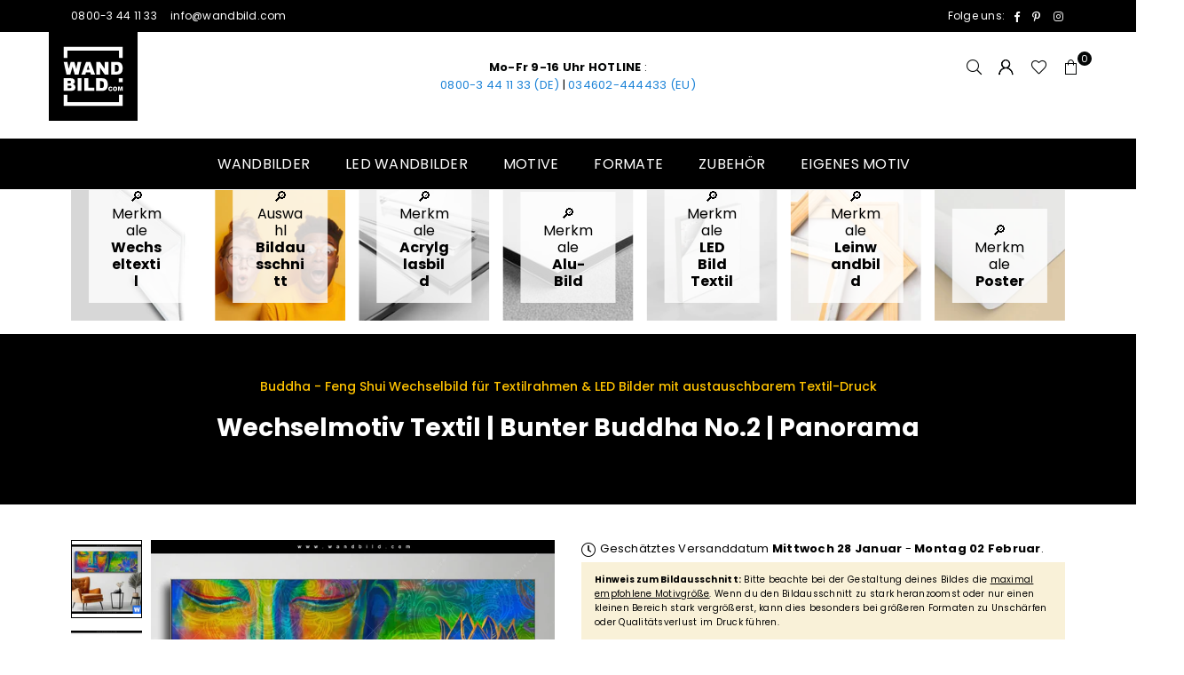

--- FILE ---
content_type: text/html; charset=utf-8
request_url: https://www.wandbild.com/products/wechselmotiv-bunter-buddha-no-2-panorama
body_size: 65574
content:
<!doctype html>
<html
  class="no-js"
  lang="de"
  
>
  <head>
	<script src="//www.wandbild.com/cdn/shop/files/pandectes-rules.js?v=3444490296115132113"></script><script>
    (function () {
      var params = new URLSearchParams(window.location.search);
      if (params.get("modal") === "true") {
        // Klasse an <html> hängen, bevor der Rest gerendert wird
        document.documentElement.classList.add("is-modal");
      }
    })();
  </script> 
  <link href="//www.wandbild.com/cdn/shop/t/44/assets/aa-modal.css?v=183225993827897222261764513631" rel="stylesheet" type="text/css" media="all" />
    
    <!-- SOCIG preview builder app extension first part start -->
    
    
    
    <!-- SOCIG preview builder app extension first part end --><meta charset="utf-8"><meta http-equiv="X-UA-Compatible" content="IE=edge,chrome=1"><meta name="viewport" content="width=device-width, initial-scale=1.0"><meta name="theme-color" content="#000"><meta name="format-detection" content="telephone=no"><link rel="canonical" href="https://www.wandbild.com/products/wechselmotiv-bunter-buddha-no-2-panorama"><link rel="preconnect" href="https://cdn.shopify.com" crossorigin><link rel="dns-prefetch" href="https://www.wandbild.com" crossorigin><link rel="dns-prefetch" href="https://wandbild.myshopify.com" crossorigin><link rel="preconnect" href="https://fonts.shopifycdn.com" crossorigin><link rel="shortcut icon" href="//www.wandbild.com/cdn/shop/files/favicon_32x32.png?v=1699964210" type="image/png"><link rel="apple-touch-icon-precomposed" type="image/png" sizes="152x152" href="//www.wandbild.com/cdn/shop/files/favicon_0db9b2ad-0609-4786-9c9a-a820642043b7_152x.png?v=1699964211"><title>Wechselmotiv ♥️ Bunter Buddha No.2 | Panorama | wandbild.com</title><meta name="description" content="Hast du genug von langweiligen Wänden, die so trostlos sind wie ein Salat ohne Dressing? Dann schnapp dir das Wechselmotiv mit dem Namen Bunter Buddha No.2! Mit seinen tollen Farben in Bunt, Gold bringt es Schwung in deine vier Wände im Mixed Media, Modern Art, Pop Art Stil. Es ist ein Ersatzdruck für Spann- und LED Bilder der Extraklasse, der unter die Kategorie Buddha - Feng Shui fällt und mit Details wie Buddha, Buddhismus, Religion, Feng Shui, Zen, Meditation, Lotus, Blüte glänzt. Egal, ob du es in Arzt - Praxis, Wohnzimmer - Schlafzimmer, Büro - Kanzlei, Flur - Eingangsbereich oder in der coolsten Kneipe der Stadt aufhängst - dieses Wechselmotiv im Panorama macht überall eine gute Figur. Also schnapp es dir und lass deine Freunde vor Neid erblassen!"><!-- /snippets/social-meta-tags.liquid --> <meta name="keywords" content="wandbild.com, www.wandbild.com" /><meta name="author" content="Sören Schulz"><meta property="og:site_name" content="wandbild.com"><meta property="og:url" content="https://www.wandbild.com/products/wechselmotiv-bunter-buddha-no-2-panorama"><meta property="og:title" content="Wechselmotiv | Bunter Buddha No.2 | Panorama"><meta property="og:type" content="product"><meta property="og:description" content="Hast du genug von langweiligen Wänden, die so trostlos sind wie ein Salat ohne Dressing? Dann schnapp dir das Wechselmotiv mit dem Namen Bunter Buddha No.2! Mit seinen tollen Farben in Bunt, Gold bringt es Schwung in deine vier Wände im Mixed Media, Modern Art, Pop Art Stil. Es ist ein Ersatzdruck für Spann- und LED Bilder der Extraklasse, der unter die Kategorie Buddha - Feng Shui fällt und mit Details wie Buddha, Buddhismus, Religion, Feng Shui, Zen, Meditation, Lotus, Blüte glänzt. Egal, ob du es in Arzt - Praxis, Wohnzimmer - Schlafzimmer, Büro - Kanzlei, Flur - Eingangsbereich oder in der coolsten Kneipe der Stadt aufhängst - dieses Wechselmotiv im Panorama macht überall eine gute Figur. Also schnapp es dir und lass deine Freunde vor Neid erblassen!"><meta property="og:price:amount" content="69,00"><meta property="og:price:currency" content="EUR"><meta property="og:image" content="http://www.wandbild.com/cdn/shop/files/wechselmotiv-bunter-buddha-no-2-panorama-produktvorschau-1_da9ee061-e2ce-459c-a952-7f503af2f7e3_1200x1200.webp?v=1715800830"><meta property="og:image" content="http://www.wandbild.com/cdn/shop/files/wechselmotiv-bunter-buddha-no-2-panorama-motivvorschau-2_9212f854-5766-43d6-a395-3d03cd8c3db7_1200x1200.webp?v=1715800830"><meta property="og:image" content="http://www.wandbild.com/cdn/shop/files/wechselmotiv-bunter-buddha-no-2-panorama-material-3_0aabfe81-a06e-4ec6-b61c-86ce9cb8ed72_1200x1200.webp?v=1715800830"><meta property="og:image:secure_url" content="https://www.wandbild.com/cdn/shop/files/wechselmotiv-bunter-buddha-no-2-panorama-produktvorschau-1_da9ee061-e2ce-459c-a952-7f503af2f7e3_1200x1200.webp?v=1715800830"><meta property="og:image:secure_url" content="https://www.wandbild.com/cdn/shop/files/wechselmotiv-bunter-buddha-no-2-panorama-motivvorschau-2_9212f854-5766-43d6-a395-3d03cd8c3db7_1200x1200.webp?v=1715800830"><meta property="og:image:secure_url" content="https://www.wandbild.com/cdn/shop/files/wechselmotiv-bunter-buddha-no-2-panorama-material-3_0aabfe81-a06e-4ec6-b61c-86ce9cb8ed72_1200x1200.webp?v=1715800830"><meta name="twitter:card" content="summary_large_image"><meta name="twitter:title" content="Wechselmotiv | Bunter Buddha No.2 | Panorama"><meta name="twitter:description" content="Hast du genug von langweiligen Wänden, die so trostlos sind wie ein Salat ohne Dressing? Dann schnapp dir das Wechselmotiv mit dem Namen Bunter Buddha No.2! Mit seinen tollen Farben in Bunt, Gold bringt es Schwung in deine vier Wände im Mixed Media, Modern Art, Pop Art Stil. Es ist ein Ersatzdruck für Spann- und LED Bilder der Extraklasse, der unter die Kategorie Buddha - Feng Shui fällt und mit Details wie Buddha, Buddhismus, Religion, Feng Shui, Zen, Meditation, Lotus, Blüte glänzt. Egal, ob du es in Arzt - Praxis, Wohnzimmer - Schlafzimmer, Büro - Kanzlei, Flur - Eingangsbereich oder in der coolsten Kneipe der Stadt aufhängst - dieses Wechselmotiv im Panorama macht überall eine gute Figur. Also schnapp es dir und lass deine Freunde vor Neid erblassen!">
<link rel="preload" as="font" href="//www.wandbild.com/cdn/fonts/poppins/poppins_n4.0ba78fa5af9b0e1a374041b3ceaadf0a43b41362.woff2" type="font/woff2" crossorigin><link rel="preload" as="font" href="//www.wandbild.com/cdn/fonts/poppins/poppins_n7.56758dcf284489feb014a026f3727f2f20a54626.woff2" type="font/woff2" crossorigin><link rel="preload" as="font" href="//www.wandbild.com/cdn/fonts/lato/lato_n4.c3b93d431f0091c8be23185e15c9d1fee1e971c5.woff2" type="font/woff2" crossorigin><link rel="preload" as="font" href="//www.wandbild.com/cdn/fonts/lato/lato_n7.900f219bc7337bc57a7a2151983f0a4a4d9d5dcf.woff2" type="font/woff2" crossorigin><link rel="preload" as="font" href="//www.wandbild.com/cdn/shop/t/44/assets/adorn-icons.woff2?v=23110375483909177801683917175" type="font/woff2" crossorigin><style type="text/css">:root{--ft1:Poppins,sans-serif;--ft2:Poppins,sans-serif;--ft3:Lato,sans-serif;--site_gutter:15px;--grid_gutter:30px;--grid_gutter_sm:15px; --input_height:38px;--input_height_sm:32px;--error:#d20000}*,::after,::before{box-sizing:border-box}article,aside,details,figcaption,figure,footer,header,hgroup,main,menu,nav,section,summary{display:block}body,button,input,select,textarea{font-family:-apple-system,BlinkMacSystemFont,"Segoe UI","Roboto","Oxygen","Ubuntu","Cantarell","Helvetica Neue",sans-serif;-webkit-font-smoothing:antialiased;-webkit-text-size-adjust:100%}a{background-color:transparent}a,a:after,a:before{transition:all .3s ease-in-out}b,strong{font-weight:700;}em{font-style:italic}small{font-size:80%}sub,sup{font-size:75%;line-height:0;position:relative;vertical-align:baseline}sup{top:-.5em}sub{bottom:-.25em}img{max-width:100%;border:0}button,input,optgroup,select,textarea{color:inherit;font:inherit;margin:0;outline:0}button[disabled],input[disabled]{cursor:default}[type=button]::-moz-focus-inner,[type=reset]::-moz-focus-inner,[type=submit]::-moz-focus-inner,button::-moz-focus-inner{border-style:none;padding:0}[type=button]:-moz-focusring,[type=reset]:-moz-focusring,[type=submit]:-moz-focusring,button:-moz-focusring{outline:1px dotted ButtonText}input[type=email],input[type=number],input[type=password],input[type=search]{-webkit-appearance:none;-moz-appearance:none}table{width:100%;border-collapse:collapse;border-spacing:0}td,th{padding:0}textarea{overflow:auto;-webkit-appearance:none;-moz-appearance:none}[tabindex='-1']:focus{outline:0}a,img{outline:0!important;border:0}[role=button],a,button,input,label,select,textarea{touch-action:manipulation}.fl,.flex{display:flex}.fl1,.flex-item{flex:1}.clearfix::after{content:'';display:table;clear:both}.clear{clear:both}.icon__fallback-text,.v-hidden{position:absolute!important;overflow:hidden;clip:rect(0 0 0 0);height:1px;width:1px;margin:-1px;padding:0;border:0}.visibility-hidden{visibility:hidden}.js-focus-hidden:focus{outline:0}.no-js:not(html),.no-js .js{display:none}.no-js .no-js:not(html){display:block}.skip-link:focus{clip:auto;width:auto;height:auto;margin:0;color:#111;background-color:#fff;padding:10px;opacity:1;z-index:10000;transition:none}blockquote{background:#f8f8f8;font-weight:600;font-size:15px;font-style:normal;text-align:center;padding:0 30px;margin:0}.rte blockquote{padding:25px;margin-bottom:20px}blockquote p+cite{margin-top:7.5px}blockquote cite{display:block;font-size:13px;font-style:inherit}code,pre{font-family:Consolas,monospace;font-size:1em}pre{overflow:auto}.rte:last-child{margin-bottom:0}.rte .h1,.rte .h2,.rte .h3,.rte .h4,.rte .h5,.rte .h6,.rte h1,.rte h2,.rte h3,.rte h4,.rte h5,.rte h6{margin-top:15px;margin-bottom:7.5px}.rte .h1:first-child,.rte .h2:first-child,.rte .h3:first-child,.rte .h4:first-child,.rte .h5:first-child,.rte .h6:first-child,.rte h1:first-child,.rte h2:first-child,.rte h3:first-child,.rte h4:first-child,.rte h5:first-child,.rte h6:first-child{margin-top:0}.rte li{margin-bottom:4px;list-style:inherit}.rte li:last-child{margin-bottom:0}.rte-setting{margin-bottom:11.11111px}.rte-setting:last-child{margin-bottom:0}p:last-child{margin-bottom:0}li{list-style:none}.fine-print{font-size:1.07692em;font-style:italic;margin:20px 0}.txt--minor{font-size:80%}.txt--emphasis{font-style:italic}.icon{display:inline-block;width:20px;height:20px;vertical-align:middle;fill:currentColor}.no-svg .icon{display:none}svg.icon:not(.icon--full-color) circle,svg.icon:not(.icon--full-color) ellipse,svg.icon:not(.icon--full-color) g,svg.icon:not(.icon--full-color) line,svg.icon:not(.icon--full-color) path,svg.icon:not(.icon--full-color) polygon,svg.icon:not(.icon--full-color) polyline,svg.icon:not(.icon--full-color) rect,symbol.icon:not(.icon--full-color) circle,symbol.icon:not(.icon--full-color) ellipse,symbol.icon:not(.icon--full-color) g,symbol.icon:not(.icon--full-color) line,symbol.icon:not(.icon--full-color) path,symbol.icon:not(.icon--full-color) polygon,symbol.icon:not(.icon--full-color) polyline,symbol.icon:not(.icon--full-color) rect{fill:inherit;stroke:inherit}.no-svg .icon__fallback-text{position:static!important;overflow:inherit;clip:none;height:auto;width:auto;margin:0}ol,ul{margin:0;padding:0}ol{list-style:decimal}.list--inline{padding:0;margin:0}.list--inline li{display:inline-block;margin-bottom:0;vertical-align:middle}.rte img{height:auto}.rte table{table-layout:fixed}.rte ol,.rte ul{margin:20px 0 30px 30px}.rte ol.list--inline,.rte ul.list--inline{margin-left:0}.rte ul{list-style:disc outside}.rte ul ul{list-style:circle outside}.rte ul ul ul{list-style:square outside}.rte a:not(.btn){padding-bottom:1px}.tc .rte ol,.tc .rte ul,.tc.rte ol,.tc.rte ul{margin-left:0;list-style-position:inside}.rte__table-wrapper{max-width:100%;overflow:auto;-webkit-overflow-scrolling:touch}svg:not(:root){overflow:hidden}.video-wrapper{position:relative;overflow:hidden;max-width:100%;padding-bottom:56.25%;height:0;height:auto}.video-wrapper iframe{position:absolute;top:0;left:0;width:100%;height:100%}form{margin:0}legend{border:0;padding:0}button,input[type=submit],label[for]{cursor:pointer}input[type=text]{-webkit-appearance:none;-moz-appearance:none}[type=checkbox]+label,[type=radio]+label{display:inline-block;margin-bottom:0}textarea{min-height:100px}input[type=checkbox],input[type=radio]{margin:0 5px 0 0;vertical-align:middle}select::-ms-expand{display:none}.label--hidden{position:absolute;height:0;width:0;margin-bottom:0;overflow:hidden;clip:rect(1px,1px,1px,1px)}.form-vertical input,.form-vertical select,.form-vertical textarea{display:block;width:100%}.form-vertical [type=checkbox],.form-vertical [type=radio]{display:inline-block;width:auto;margin-right:5px}.form-vertical .btn,.form-vertical [type=submit]{display:inline-block;width:auto}.grid--table{display:table;table-layout:fixed;width:100%}.grid--table>.gitem{float:none;display:table-cell;vertical-align:middle}.is-transitioning{display:block!important;visibility:visible!important}.mr0{margin:0 !important;}.pd0{ padding:0 !important;}.db{display:block}.dbi{display:inline-block}.dn, .hidden,.btn.loading .txt {display:none}.of_hidden {overflow:hidden}.pa {position:absolute}.pr {position:relative}.fw-300{font-weight:300}.fw-400{font-weight:400}.fw-500{font-weight:500}.fw-600{font-weight:600}b,strong,.fw-700{font-weight:700}em, .em{font-style:italic}.tt-u{text-transform:uppercase}.tt-l{text-transform:lowercase}.tt-c{text-transform:capitalize}.tt-n{text-transform:none}.list-bullet,.list-arrow,.list-square,.order-list{padding:0 0 15px 15px;}.list-bullet li {list-style:disc; padding:4px 0; }.list-bullet ul, .list-circle ul, .list-arrow ul, .order-list li {padding-left:15px;}.list-square li {list-style:square; padding:4px 0; } .list-arrow li {list-style:disclosure-closed; padding:4px 0; }.order-list li {list-style:decimal; padding:4px 0; }.tdn {text-decoration:none!important}.tdu {text-decoration:underline}.imgFt{position:absolute;top:0;left:0;width:100%;height:100%;object-fit:cover; object-position:center; }.imgFl { display:block; width:100%; height:auto; }.imgWrapper { display:block; margin:auto; }.autoHt { height:auto; }.bgImg { background-size:cover; background-repeat:no-repeat; background-position:center; }.grid-sizer{width:25%; position:absolute}.w_auto {width:auto!important}.h_auto{height:auto}.w_100{width:100%!important}.h_100{height:100%!important}.pd10 {padding:10px;}.grid{display:flex;flex-wrap:wrap;list-style:none;margin:0 -7.5px }.gitem{flex:0 0 auto;padding-left:7.5px;padding-right:7.5px;width:100%}.col-1,.rwcols-1 .gitem, .wd100{width:100%}.col-2,.rwcols-2 .gitem,.wd50{width:50%}.col-3,.rwcols-3 .gitem,.wd33{width:33.33333%}.col-4,.rwcols-4 .gitem,.wd25{width:25%}.col-5,.rwcols-5 .gitem,.wd20{width:20%}.col-6,.rwcols-6 .gitem,.wd16{width:16.66667%}.col-7,.rwcols-7 .gitem,.wd14{width:14.28571%}.col-8,.rwcols-8 .gitem,.wd12{width:12.5%}.col-9,.rwcols-9 .gitem,.wd11{width:11.11111%}.col-10,.rwcols-10 .gitem,.wd10{width:10%}.wd30{width:30%}.wd37{width:37.5%}.wd40{width:40%}.wd60{width:60%}.wd62{width:62.5%}.wd66{width:66.66667%}.wd70{width:70%}.wd75{width:75%}.wd80{width:80%}.wd83{width:83.33333%}.wd87{width:87.5%}.wd90{width:90%}.wd100{width:100%}.show{display:block!important}.hide{display:none!important}.grid-products{margin:0 -0.0px}.grid-products .gitem{padding-left:0.0px;padding-right:0.0px}.f-row{flex-direction:row}.f-col{flex-direction:column}.f-wrap{flex-wrap:wrap}.f-nowrap{flex-wrap:nowrap}.f-jcs{justify-content:flex-start}.f-jce{justify-content:flex-end}.f-jcc{justify-content:center}.f-jcsb{justify-content:space-between}.f-jcsa{justify-content:space-around}.f-jcse{justify-content:space-evenly}.f-ais{align-items:flex-start}.f-aie{align-items:flex-end}.f-aic{align-items:center}.f-aib{align-items:baseline}.f-aist{align-items:stretch}.f-acs{align-content:flex-start}.f-ace{align-content:flex-end}.f-acc{align-content:center}.f-acsb{align-content:space-between}.f-acsa{align-content:space-around}.f-acst{align-content:stretch}.f-asa{align-self:auto}.f-ass{align-self:flex-start}.f-ase{align-self:flex-end}.f-asc{align-self:center}.f-asb{align-self:baseline}.f-asst{align-self:stretch}.order0{order:0}.order1{order:1}.order2{order:2}.order3{order:3}.tl{text-align:left!important}.tc{text-align:center!important}.tr{text-align:right!important}.m_auto{margin-left:auto;margin-right:auto}.ml_auto{margin-left:auto}.mr_auto{margin-right:auto}.m0{margin:0!important}.mt0{margin-top:0!important}.ml0{margin-left:0!important}.mr0{margin-right:0!important}.mb0{margin-bottom:0!important}.ml5{margin-left:5px}.mt5{margin-top:5px}.mr5{margin-right:5px}.mb5{margin-bottom:5px}.ml10{margin-left:10px}.mt10{margin-top:10px}.mr10{margin-right:10px}.mb10{margin-bottom:10px}.ml15{margin-left:15px}.mt15{margin-top:15px}.mr15{margin-right:15px}.mb15{margin-bottom:15px}.ml20{margin-left:20px}.mt20{margin-top:20px!important}.mr20{margin-right:20px}.mb20{margin-bottom:20px}.ml25{margin-left:25px}.mt25{margin-top:25px}.mr25{margin-right:25px}.mb25{margin-bottom:25px}.ml30{margin-left:30px}.mt30{margin-top:30px}.mr30{margin-right:30px}.mb30{margin-bottom:30px}.mb35{margin-bottom:35px}.mb40{margin-bottom:40px}.mb45{margin-bottom:45px}.mb50{margin-bottom:50px}@media (min-width:768px){.col-md-1{width:100%}.col-md-2,.rwcols-md-2 .gitem,.wd50-md{width:50%}.col-md-3,.rwcols-md-3 .gitem,.wd33-md{width:33.33333%}.col-md-4,.rwcols-md-4 .gitem,.wd25-md{width:25%}.col-md-5,.rwcols-md-5 .gitem,.wd20-md{width:20%}.col-md-6,.rwcols-md-6 .gitem,.wd16-md{width:16.66667%}.col-md-7,.rwcols-md-7 .gitem,.wd14-md{width:14.28571%}.col-md-8,.rwcols-md-8 .gitem,.wd12-md{width:12.5%}.col-md-9,.rwcols-md-9 .gitem,.wd11-md{width:11.11111%}.col-md-10,.rwcols-md-10 .gitem,.wd10-md{width:10%}.wd30-md{width:30%}.wd37-md{width:37.5%}.wd40-md{width:40%}.wd60-md{width:60%}.wd62-md{width:62.5%}.wd66-md{width:66.66667%}.wd70-md{width:70%}.wd75-md{width:75%}.wd80-md{width:80%}.wd83-md{width:83.33333%}.wd87-md{width:87.5%}.wd90-md{width:90%}.tl-md{text-align:left!important}.tc-md{text-align:center!important}.tr-md{text-align:right!important}.f-row-md{flex-direction:row}.f-col-md{flex-direction:column}.f-wrap-md{flex-wrap:wrap}.f-nowrap-md{flex-wrap:nowrap}.f-jcs-md{justify-content:flex-start}.f-jce-md{justify-content:flex-end}.f-jcc-md{justify-content:center}.f-jcsb-md{justify-content:space-between}.f-jcsa-md{justify-content:space-around}.f-jcse-md{justify-content:space-evenly}.f-ais-md{align-items:flex-start}.f-aie-md{align-items:flex-end}.f-aic-md{align-items:center}.f-aib-md{align-items:baseline}.f-aist-md{align-items:stretch}.f-acs-md{align-content:flex-start}.f-ace-md{align-content:flex-end}.f-acc-md{align-content:center}.f-acsb-md{align-content:space-between}.f-acsa-md{align-content:space-around}.f-acst-md{align-content:stretch}.f-asa-md{align-self:auto}.f-ass-md{align-self:flex-start}.f-ase-md{align-self:flex-end}.f-asc-md{align-self:center}.f-asb-md{align-self:baseline}.f-asst-md{align-self:stretch}.mb0-md{margin-bottom:0}.mb5-md{margin-bottom:5px}.mb10-md{margin-bottom:10px}.mb15-md{margin-bottom:15px}.mb20-md{margin-bottom:20px}.mb25-md{margin-bottom:25px}.mb30-md{margin-bottom:30px}.mb35-md{margin-bottom:35px}.mb40-md{margin-bottom:40px}.mb45-md{margin-bottom:45px}.mb50-md{margin-bottom:50px}}@media (min-width:1025px){.grid{margin:0 -15px }.gitem{padding-left:15px;padding-right:15px }.col-lg-1{width:100%}.col-lg-2,.rwcols-lg-2 .gitem,.wd50-lg{width:50%}.col-lg-3,.rwcols-lg-3 .gitem,.wd33-lg{width:33.33333%}.col-lg-4,.rwcols-lg-4 .gitem,.wd25-lg{width:25%}.col-lg-5,.rwcols-lg-5 .gitem,.wd20-lg{width:20%}.col-lg-6,.rwcols-lg-6 .gitem,.wd16-lg{width:16.66667%}.col-lg-7,.rwcols-lg-7 .gitem,.wd14-lg{width:14.28571%}.col-lg-8,.rwcols-lg-8 .gitem,.wd12-lg{width:12.5%}.col-lg-9,.rwcols-lg-9 .gitem,.wd11-lg{width:11.11111%}.col-lg-10,.rwcols-lg-10 .gitem,.wd10-lg{width:10%}.wd30-lg{width:30%}.wd37-lg{width:37.5%}.wd40-lg{width:40%}.wd60-lg{width:60%}.wd62-lg{width:62.5%}.wd66-lg{width:66.66667%}.wd70-lg{width:70%}.wd75-lg{width:75%}.wd80-lg{width:80%}.wd83-lg{width:83.33333%}.wd87-lg{width:87.5%}.wd90-lg{width:90%}.show-lg{display:block!important}.hide-lg{display:none!important}.f-row-lg{flex-direction:row}.f-col-lg{flex-direction:column}.f-wrap-lg{flex-wrap:wrap}.f-nowrap-lg{flex-wrap:nowrap}.tl-lg {text-align:left!important}.tc-lg {text-align:center!important}.tr-lg {text-align:right!important}.grid-products{margin:0 -10.0px}.grid-products .gitem{padding-left:10.0px;padding-right:10.0px}}@media (min-width:1280px){.col-xl-1{width:100%}.col-xl-2,.rwcols-xl-2 .gitem,.wd50-xl{width:50%}.col-xl-3,.rwcols-xl-3 .gitem,.wd33-xl{width:33.33333%}.col-xl-4,.rwcols-xl-4 .gitem,.wd25-xl{width:25%}.col-xl-5,.rwcols-xl-5 .gitem,.wd20-xl{width:20%}.col-xl-6,.rwcols-xl-6 .gitem,.wd16-xl{width:16.66667%}.col-xl-7,.rwcols-xl-7 .gitem,.wd14-xl{width:14.28571%}.col-xl-8,.rwcols-xl-8 .gitem,.wd12-xl{width:12.5%}.col-xl-9,.rwcols-xl-9 .gitem,.wd11-xl{width:11.11111%}.col-xl-10,.rwcols-xl-10 .gitem,.wd10-xl{width:10%}.wd30-xl{width:30%}.wd37-xl{width:37.5%}.wd40-xl{width:40%}.wd60-xl{width:60%}.wd62-xl{width:62.5%}.wd66-xl{width:66.66667%}.wd70-xl{width:70%}.wd75-xl{width:75%}.wd80-xl{width:80%}.wd83-xl{width:83.33333%}.wd87-xl{width:87.5%}.wd90-xl{width:90%}.show-xl{display:block!important}.hide-xl{display:none!important}.f-wrap-xl{flex-wrap:wrap}.f-col-xl{flex-direction:column}.tl-xl {text-align:left!important}.tc-xl {text-align:center!important}.tr-xl {text-align:right!important}}@media only screen and (min-width:768px) and (max-width:1025px){.show-md{display:block!important}.hide-md{display:none!important}}@media only screen and (max-width:767px){.show-sm{display:block!important}.hide-sm{display:none!important}}@font-face{font-family:Adorn-Icons;src:url("//www.wandbild.com/cdn/shop/t/44/assets/adorn-icons.woff2?v=23110375483909177801683917175") format('woff2'),url("//www.wandbild.com/cdn/shop/t/44/assets/adorn-icons.woff?v=3660380726993999231683917175") format('woff');font-weight:400;font-style:normal;font-display:swap}.at{font:normal normal normal 15px/1 Adorn-Icons;speak:none;text-transform:none;display:inline-block;vertical-align:middle;text-rendering:auto;-webkit-font-smoothing:antialiased;-moz-osx-font-smoothing:grayscale}@font-face {font-family: Poppins;font-weight: 300;font-style: normal;font-display: swap;src: url("//www.wandbild.com/cdn/fonts/poppins/poppins_n3.05f58335c3209cce17da4f1f1ab324ebe2982441.woff2") format("woff2"), url("//www.wandbild.com/cdn/fonts/poppins/poppins_n3.6971368e1f131d2c8ff8e3a44a36b577fdda3ff5.woff") format("woff");}@font-face {font-family: Poppins;font-weight: 400;font-style: normal;font-display: swap;src: url("//www.wandbild.com/cdn/fonts/poppins/poppins_n4.0ba78fa5af9b0e1a374041b3ceaadf0a43b41362.woff2") format("woff2"), url("//www.wandbild.com/cdn/fonts/poppins/poppins_n4.214741a72ff2596839fc9760ee7a770386cf16ca.woff") format("woff");}@font-face {font-family: Poppins;font-weight: 500;font-style: normal;font-display: swap;src: url("//www.wandbild.com/cdn/fonts/poppins/poppins_n5.ad5b4b72b59a00358afc706450c864c3c8323842.woff2") format("woff2"), url("//www.wandbild.com/cdn/fonts/poppins/poppins_n5.33757fdf985af2d24b32fcd84c9a09224d4b2c39.woff") format("woff");}@font-face {font-family: Poppins;font-weight: 600;font-style: normal;font-display: swap;src: url("//www.wandbild.com/cdn/fonts/poppins/poppins_n6.aa29d4918bc243723d56b59572e18228ed0786f6.woff2") format("woff2"), url("//www.wandbild.com/cdn/fonts/poppins/poppins_n6.5f815d845fe073750885d5b7e619ee00e8111208.woff") format("woff");}@font-face {font-family: Poppins;font-weight: 700;font-style: normal;font-display: swap;src: url("//www.wandbild.com/cdn/fonts/poppins/poppins_n7.56758dcf284489feb014a026f3727f2f20a54626.woff2") format("woff2"), url("//www.wandbild.com/cdn/fonts/poppins/poppins_n7.f34f55d9b3d3205d2cd6f64955ff4b36f0cfd8da.woff") format("woff");}@font-face {font-family: Lato;font-weight: 300;font-style: normal;font-display: swap;src: url("//www.wandbild.com/cdn/fonts/lato/lato_n3.a7080ececf6191f1dd5b0cb021691ca9b855c876.woff2") format("woff2"), url("//www.wandbild.com/cdn/fonts/lato/lato_n3.61e34b2ff7341f66543eb08e8c47eef9e1cde558.woff") format("woff");}@font-face {font-family: Lato;font-weight: 400;font-style: normal;font-display: swap;src: url("//www.wandbild.com/cdn/fonts/lato/lato_n4.c3b93d431f0091c8be23185e15c9d1fee1e971c5.woff2") format("woff2"), url("//www.wandbild.com/cdn/fonts/lato/lato_n4.d5c00c781efb195594fd2fd4ad04f7882949e327.woff") format("woff");}@font-face {font-family: Lato;font-weight: 500;font-style: normal;font-display: swap;src: url("//www.wandbild.com/cdn/fonts/lato/lato_n5.b2fec044fbe05725e71d90882e5f3b21dae2efbd.woff2") format("woff2"), url("//www.wandbild.com/cdn/fonts/lato/lato_n5.f25a9a5c73ff9372e69074488f99e8ac702b5447.woff") format("woff");}@font-face {font-family: Lato;font-weight: 600;font-style: normal;font-display: swap;src: url("//www.wandbild.com/cdn/fonts/lato/lato_n6.38d0e3b23b74a60f769c51d1df73fac96c580d59.woff2") format("woff2"), url("//www.wandbild.com/cdn/fonts/lato/lato_n6.3365366161bdcc36a3f97cfbb23954d8c4bf4079.woff") format("woff");}@font-face {font-family: Lato;font-weight: 700;font-style: normal;font-display: swap;src: url("//www.wandbild.com/cdn/fonts/lato/lato_n7.900f219bc7337bc57a7a2151983f0a4a4d9d5dcf.woff2") format("woff2"), url("//www.wandbild.com/cdn/fonts/lato/lato_n7.a55c60751adcc35be7c4f8a0313f9698598612ee.woff") format("woff");}.page-width { margin:0 auto; padding-left:10px; padding-right:10px; max-width:1200px; }.fullwidth { max-width:100%; padding-left:10px; padding-right:10px; }@media only screen and (min-width:766px) { .page-width { padding-left:15px; padding-right:15px; }.fullwidth { padding-left:15px; padding-right:15px; }}@media only screen and (min-width:1280px){.fullwidth { padding-left:80px; padding-right:80px; }}.fullwidth.npd { padding-left:0; padding-right:0; }</style><link rel="stylesheet" href="//www.wandbild.com/cdn/shop/t/44/assets/theme.css?v=137220773163359094181761660652" type="text/css" media="all">    <script src="//www.wandbild.com/cdn/shop/t/44/assets/lazysizes.js?v=87699819761267479901683917176" async></script>  <script src="//www.wandbild.com/cdn/shop/t/44/assets/jquery.min.js?v=115860211936397945481683917176"defer="defer"></script>    <script>var theme = {strings:{addToCart:"In den Warenkorb",preOrder:"Vorbestellen",soldOut:"Ausverkauft",unavailable:"Nicht verfügbar",showMore:"Mehr anzeigen",showLess:"Weniger anzeigen"},mlcurrency:false,moneyFormat:"\u003cspan class=money\u003e€{{amount_with_comma_separator}}\u003c\/span\u003e",currencyFormat:"money_with_currency_format",shopCurrency:"EUR",autoCurrencies:true,money_currency_format:"€{{amount_with_comma_separator}} EUR",money_format:"€{{amount_with_comma_separator}}",ajax_cart:false,fixedHeader:true,animation:true,animationMobile:true,searchresult:"Alle Ergebnisse anzeigen",wlAvailable:"Verfügbar in der Wunschliste",rtl:false,};document.documentElement.className = document.documentElement.className.replace('no-js', 'js');var Metatheme = null,thm = 'Avone', shpeml = 'info@wandbild.com', dmn = window.location.hostname;        window.lazySizesConfig = window.lazySizesConfig || {};window.lazySizesConfig.loadMode = 1;      window.lazySizesConfig.loadHidden = false;        window.shopUrl = 'https://www.wandbild.com';      window.routes = {        cart_add_url: '/cart/add',        cart_change_url: '/cart/change',        cart_update_url: '/cart/update',        cart_url: '/cart',        predictive_search_url: '/search/suggest'      };      window.cartStrings = {        error: `Fehler`,        quantityError: ``      };</script><script src="//www.wandbild.com/cdn/shop/t/44/assets/vendor.js?v=154559527474465178371683917176" defer="defer"></script>
   <script>window.performance && window.performance.mark && window.performance.mark('shopify.content_for_header.start');</script><meta name="google-site-verification" content="BDxYKt-UOlFdVpkJ_KgCIL0Fv_ptQzQ_Dg-GhxmBkaA">
<meta id="shopify-digital-wallet" name="shopify-digital-wallet" content="/47628419227/digital_wallets/dialog">
<meta name="shopify-checkout-api-token" content="ebb79f49bc1b2632ae0782d2de96b691">
<meta id="in-context-paypal-metadata" data-shop-id="47628419227" data-venmo-supported="false" data-environment="production" data-locale="de_DE" data-paypal-v4="true" data-currency="EUR">
<link rel="alternate" hreflang="x-default" href="https://www.wandbild.com/products/wechselmotiv-bunter-buddha-no-2-panorama">
<link rel="alternate" hreflang="de-AT" href="https://www.wandbild.com/de-at/products/wechselmotiv-bunter-buddha-no-2-panorama">
<link rel="alternate" hreflang="de-DE" href="https://www.wandbild.com/products/wechselmotiv-bunter-buddha-no-2-panorama">
<link rel="alternate" type="application/json+oembed" href="https://www.wandbild.com/products/wechselmotiv-bunter-buddha-no-2-panorama.oembed">
<script async="async" data-src="/checkouts/internal/preloads.js?locale=de-DE"></script>
<link rel="preconnect" href="https://shop.app" crossorigin="anonymous">
<script async="async" data-src="https://shop.app/checkouts/internal/preloads.js?locale=de-DE&shop_id=47628419227" crossorigin="anonymous"></script>
<script id="apple-pay-shop-capabilities" type="application/json">{"shopId":47628419227,"countryCode":"DE","currencyCode":"EUR","merchantCapabilities":["supports3DS"],"merchantId":"gid:\/\/shopify\/Shop\/47628419227","merchantName":"wandbild.com","requiredBillingContactFields":["postalAddress","email","phone"],"requiredShippingContactFields":["postalAddress","email","phone"],"shippingType":"shipping","supportedNetworks":["visa","maestro","masterCard","amex"],"total":{"type":"pending","label":"wandbild.com","amount":"1.00"},"shopifyPaymentsEnabled":true,"supportsSubscriptions":true}</script>
<script id="shopify-features" type="application/json">{"accessToken":"ebb79f49bc1b2632ae0782d2de96b691","betas":["rich-media-storefront-analytics"],"domain":"www.wandbild.com","predictiveSearch":true,"shopId":47628419227,"locale":"de"}</script>
<script>var Shopify = Shopify || {};
Shopify.shop = "wandbild.myshopify.com";
Shopify.locale = "de";
Shopify.currency = {"active":"EUR","rate":"1.0"};
Shopify.country = "DE";
Shopify.theme = {"name":"wandbild.com","id":142819852554,"schema_name":"Avone","schema_version":"5.1","theme_store_id":null,"role":"main"};
Shopify.theme.handle = "null";
Shopify.theme.style = {"id":null,"handle":null};
Shopify.cdnHost = "www.wandbild.com/cdn";
Shopify.routes = Shopify.routes || {};
Shopify.routes.root = "/";</script>
<script type="module">!function(o){(o.Shopify=o.Shopify||{}).modules=!0}(window);</script>
<script>!function(o){function n(){var o=[];function n(){o.push(Array.prototype.slice.apply(arguments))}return n.q=o,n}var t=o.Shopify=o.Shopify||{};t.loadFeatures=n(),t.autoloadFeatures=n()}(window);</script>
<script>
  window.ShopifyPay = window.ShopifyPay || {};
  window.ShopifyPay.apiHost = "shop.app\/pay";
  window.ShopifyPay.redirectState = null;
</script>
<script id="shop-js-analytics" type="application/json">{"pageType":"product"}</script>
<script defer="defer" async type="module" data-src="//www.wandbild.com/cdn/shopifycloud/shop-js/modules/v2/client.init-shop-cart-sync_HUjMWWU5.de.esm.js"></script>
<script defer="defer" async type="module" data-src="//www.wandbild.com/cdn/shopifycloud/shop-js/modules/v2/chunk.common_QpfDqRK1.esm.js"></script>
<script type="module">
  await import("//www.wandbild.com/cdn/shopifycloud/shop-js/modules/v2/client.init-shop-cart-sync_HUjMWWU5.de.esm.js");
await import("//www.wandbild.com/cdn/shopifycloud/shop-js/modules/v2/chunk.common_QpfDqRK1.esm.js");

  window.Shopify.SignInWithShop?.initShopCartSync?.({"fedCMEnabled":true,"windoidEnabled":true});

</script>
<script>
  window.Shopify = window.Shopify || {};
  if (!window.Shopify.featureAssets) window.Shopify.featureAssets = {};
  window.Shopify.featureAssets['shop-js'] = {"shop-cart-sync":["modules/v2/client.shop-cart-sync_ByUgVWtJ.de.esm.js","modules/v2/chunk.common_QpfDqRK1.esm.js"],"init-fed-cm":["modules/v2/client.init-fed-cm_CVqhkk-1.de.esm.js","modules/v2/chunk.common_QpfDqRK1.esm.js"],"shop-button":["modules/v2/client.shop-button_B0pFlqys.de.esm.js","modules/v2/chunk.common_QpfDqRK1.esm.js"],"shop-cash-offers":["modules/v2/client.shop-cash-offers_CaaeZ5wd.de.esm.js","modules/v2/chunk.common_QpfDqRK1.esm.js","modules/v2/chunk.modal_CS8dP9kO.esm.js"],"init-windoid":["modules/v2/client.init-windoid_B-gyVqfY.de.esm.js","modules/v2/chunk.common_QpfDqRK1.esm.js"],"shop-toast-manager":["modules/v2/client.shop-toast-manager_DgTeluS3.de.esm.js","modules/v2/chunk.common_QpfDqRK1.esm.js"],"init-shop-email-lookup-coordinator":["modules/v2/client.init-shop-email-lookup-coordinator_C5I212n4.de.esm.js","modules/v2/chunk.common_QpfDqRK1.esm.js"],"init-shop-cart-sync":["modules/v2/client.init-shop-cart-sync_HUjMWWU5.de.esm.js","modules/v2/chunk.common_QpfDqRK1.esm.js"],"avatar":["modules/v2/client.avatar_BTnouDA3.de.esm.js"],"pay-button":["modules/v2/client.pay-button_CJaF-UDc.de.esm.js","modules/v2/chunk.common_QpfDqRK1.esm.js"],"init-customer-accounts":["modules/v2/client.init-customer-accounts_BI_wUvuR.de.esm.js","modules/v2/client.shop-login-button_DTPR4l75.de.esm.js","modules/v2/chunk.common_QpfDqRK1.esm.js","modules/v2/chunk.modal_CS8dP9kO.esm.js"],"init-shop-for-new-customer-accounts":["modules/v2/client.init-shop-for-new-customer-accounts_C4qR5Wl-.de.esm.js","modules/v2/client.shop-login-button_DTPR4l75.de.esm.js","modules/v2/chunk.common_QpfDqRK1.esm.js","modules/v2/chunk.modal_CS8dP9kO.esm.js"],"shop-login-button":["modules/v2/client.shop-login-button_DTPR4l75.de.esm.js","modules/v2/chunk.common_QpfDqRK1.esm.js","modules/v2/chunk.modal_CS8dP9kO.esm.js"],"init-customer-accounts-sign-up":["modules/v2/client.init-customer-accounts-sign-up_SG5gYFpP.de.esm.js","modules/v2/client.shop-login-button_DTPR4l75.de.esm.js","modules/v2/chunk.common_QpfDqRK1.esm.js","modules/v2/chunk.modal_CS8dP9kO.esm.js"],"shop-follow-button":["modules/v2/client.shop-follow-button_CmMsyvrH.de.esm.js","modules/v2/chunk.common_QpfDqRK1.esm.js","modules/v2/chunk.modal_CS8dP9kO.esm.js"],"checkout-modal":["modules/v2/client.checkout-modal_tfCxQqrq.de.esm.js","modules/v2/chunk.common_QpfDqRK1.esm.js","modules/v2/chunk.modal_CS8dP9kO.esm.js"],"lead-capture":["modules/v2/client.lead-capture_Ccz5Zm6k.de.esm.js","modules/v2/chunk.common_QpfDqRK1.esm.js","modules/v2/chunk.modal_CS8dP9kO.esm.js"],"shop-login":["modules/v2/client.shop-login_BfivnucW.de.esm.js","modules/v2/chunk.common_QpfDqRK1.esm.js","modules/v2/chunk.modal_CS8dP9kO.esm.js"],"payment-terms":["modules/v2/client.payment-terms_D2Mn0eFV.de.esm.js","modules/v2/chunk.common_QpfDqRK1.esm.js","modules/v2/chunk.modal_CS8dP9kO.esm.js"]};
</script>
<script>(function() {
  var isLoaded = false;
  function asyncLoad() {
    if (isLoaded) return;
    isLoaded = true;
    var urls = ["https:\/\/loox.io\/widget\/VJZ3-xe0QF\/loox.1640638903075.js?shop=wandbild.myshopify.com","https:\/\/tseish-app.connect.trustedshops.com\/esc.js?apiBaseUrl=aHR0cHM6Ly90c2Vpc2gtYXBwLmNvbm5lY3QudHJ1c3RlZHNob3BzLmNvbQ==\u0026instanceId=d2FuZGJpbGQubXlzaG9waWZ5LmNvbQ==\u0026shop=wandbild.myshopify.com"];
    for (var i = 0; i < urls.length; i++) {
      var s = document.createElement('script');
      s.type = 'text/javascript';
      s.async = true;
      s.src = urls[i];
      var x = document.getElementsByTagName('script')[0];
      x.parentNode.insertBefore(s, x);
    }
  };
  document.addEventListener('StartAsyncLoading',function(event){asyncLoad();});if(window.attachEvent) {
    window.attachEvent('onload', function(){});
  } else {
    window.addEventListener('load', function(){}, false);
  }
})();</script>
<script id="__st">var __st={"a":47628419227,"offset":3600,"reqid":"b30f4783-45b3-4a7b-8f00-218464715c05-1768790316","pageurl":"www.wandbild.com\/products\/wechselmotiv-bunter-buddha-no-2-panorama","u":"eb0c5debd888","p":"product","rtyp":"product","rid":7141323866267};</script>
<script>window.ShopifyPaypalV4VisibilityTracking = true;</script>
<script id="captcha-bootstrap">!function(){'use strict';const t='contact',e='account',n='new_comment',o=[[t,t],['blogs',n],['comments',n],[t,'customer']],c=[[e,'customer_login'],[e,'guest_login'],[e,'recover_customer_password'],[e,'create_customer']],r=t=>t.map((([t,e])=>`form[action*='/${t}']:not([data-nocaptcha='true']) input[name='form_type'][value='${e}']`)).join(','),a=t=>()=>t?[...document.querySelectorAll(t)].map((t=>t.form)):[];function s(){const t=[...o],e=r(t);return a(e)}const i='password',u='form_key',d=['recaptcha-v3-token','g-recaptcha-response','h-captcha-response',i],f=()=>{try{return window.sessionStorage}catch{return}},m='__shopify_v',_=t=>t.elements[u];function p(t,e,n=!1){try{const o=window.sessionStorage,c=JSON.parse(o.getItem(e)),{data:r}=function(t){const{data:e,action:n}=t;return t[m]||n?{data:e,action:n}:{data:t,action:n}}(c);for(const[e,n]of Object.entries(r))t.elements[e]&&(t.elements[e].value=n);n&&o.removeItem(e)}catch(o){console.error('form repopulation failed',{error:o})}}const l='form_type',E='cptcha';function T(t){t.dataset[E]=!0}const w=window,h=w.document,L='Shopify',v='ce_forms',y='captcha';let A=!1;((t,e)=>{const n=(g='f06e6c50-85a8-45c8-87d0-21a2b65856fe',I='https://cdn.shopify.com/shopifycloud/storefront-forms-hcaptcha/ce_storefront_forms_captcha_hcaptcha.v1.5.2.iife.js',D={infoText:'Durch hCaptcha geschützt',privacyText:'Datenschutz',termsText:'Allgemeine Geschäftsbedingungen'},(t,e,n)=>{const o=w[L][v],c=o.bindForm;if(c)return c(t,g,e,D).then(n);var r;o.q.push([[t,g,e,D],n]),r=I,A||(h.body.append(Object.assign(h.createElement('script'),{id:'captcha-provider',async:!0,src:r})),A=!0)});var g,I,D;w[L]=w[L]||{},w[L][v]=w[L][v]||{},w[L][v].q=[],w[L][y]=w[L][y]||{},w[L][y].protect=function(t,e){n(t,void 0,e),T(t)},Object.freeze(w[L][y]),function(t,e,n,w,h,L){const[v,y,A,g]=function(t,e,n){const i=e?o:[],u=t?c:[],d=[...i,...u],f=r(d),m=r(i),_=r(d.filter((([t,e])=>n.includes(e))));return[a(f),a(m),a(_),s()]}(w,h,L),I=t=>{const e=t.target;return e instanceof HTMLFormElement?e:e&&e.form},D=t=>v().includes(t);t.addEventListener('submit',(t=>{const e=I(t);if(!e)return;const n=D(e)&&!e.dataset.hcaptchaBound&&!e.dataset.recaptchaBound,o=_(e),c=g().includes(e)&&(!o||!o.value);(n||c)&&t.preventDefault(),c&&!n&&(function(t){try{if(!f())return;!function(t){const e=f();if(!e)return;const n=_(t);if(!n)return;const o=n.value;o&&e.removeItem(o)}(t);const e=Array.from(Array(32),(()=>Math.random().toString(36)[2])).join('');!function(t,e){_(t)||t.append(Object.assign(document.createElement('input'),{type:'hidden',name:u})),t.elements[u].value=e}(t,e),function(t,e){const n=f();if(!n)return;const o=[...t.querySelectorAll(`input[type='${i}']`)].map((({name:t})=>t)),c=[...d,...o],r={};for(const[a,s]of new FormData(t).entries())c.includes(a)||(r[a]=s);n.setItem(e,JSON.stringify({[m]:1,action:t.action,data:r}))}(t,e)}catch(e){console.error('failed to persist form',e)}}(e),e.submit())}));const S=(t,e)=>{t&&!t.dataset[E]&&(n(t,e.some((e=>e===t))),T(t))};for(const o of['focusin','change'])t.addEventListener(o,(t=>{const e=I(t);D(e)&&S(e,y())}));const B=e.get('form_key'),M=e.get(l),P=B&&M;t.addEventListener('DOMContentLoaded',(()=>{const t=y();if(P)for(const e of t)e.elements[l].value===M&&p(e,B);[...new Set([...A(),...v().filter((t=>'true'===t.dataset.shopifyCaptcha))])].forEach((e=>S(e,t)))}))}(h,new URLSearchParams(w.location.search),n,t,e,['guest_login'])})(!0,!0)}();</script>
<script integrity="sha256-4kQ18oKyAcykRKYeNunJcIwy7WH5gtpwJnB7kiuLZ1E=" data-source-attribution="shopify.loadfeatures" defer="defer" data-src="//www.wandbild.com/cdn/shopifycloud/storefront/assets/storefront/load_feature-a0a9edcb.js" crossorigin="anonymous"></script>
<script crossorigin="anonymous" defer="defer" data-src="//www.wandbild.com/cdn/shopifycloud/storefront/assets/shopify_pay/storefront-65b4c6d7.js?v=20250812"></script>
<script data-source-attribution="shopify.dynamic_checkout.dynamic.init">var Shopify=Shopify||{};Shopify.PaymentButton=Shopify.PaymentButton||{isStorefrontPortableWallets:!0,init:function(){window.Shopify.PaymentButton.init=function(){};var t=document.createElement("script");t.data-src="https://www.wandbild.com/cdn/shopifycloud/portable-wallets/latest/portable-wallets.de.js",t.type="module",document.head.appendChild(t)}};
</script>
<script data-source-attribution="shopify.dynamic_checkout.buyer_consent">
  function portableWalletsHideBuyerConsent(e){var t=document.getElementById("shopify-buyer-consent"),n=document.getElementById("shopify-subscription-policy-button");t&&n&&(t.classList.add("hidden"),t.setAttribute("aria-hidden","true"),n.removeEventListener("click",e))}function portableWalletsShowBuyerConsent(e){var t=document.getElementById("shopify-buyer-consent"),n=document.getElementById("shopify-subscription-policy-button");t&&n&&(t.classList.remove("hidden"),t.removeAttribute("aria-hidden"),n.addEventListener("click",e))}window.Shopify?.PaymentButton&&(window.Shopify.PaymentButton.hideBuyerConsent=portableWalletsHideBuyerConsent,window.Shopify.PaymentButton.showBuyerConsent=portableWalletsShowBuyerConsent);
</script>
<script data-source-attribution="shopify.dynamic_checkout.cart.bootstrap">document.addEventListener("DOMContentLoaded",(function(){function t(){return document.querySelector("shopify-accelerated-checkout-cart, shopify-accelerated-checkout")}if(t())Shopify.PaymentButton.init();else{new MutationObserver((function(e,n){t()&&(Shopify.PaymentButton.init(),n.disconnect())})).observe(document.body,{childList:!0,subtree:!0})}}));
</script>
<link id="shopify-accelerated-checkout-styles" rel="stylesheet" media="screen" href="https://www.wandbild.com/cdn/shopifycloud/portable-wallets/latest/accelerated-checkout-backwards-compat.css" crossorigin="anonymous">
<style id="shopify-accelerated-checkout-cart">
        #shopify-buyer-consent {
  margin-top: 1em;
  display: inline-block;
  width: 100%;
}

#shopify-buyer-consent.hidden {
  display: none;
}

#shopify-subscription-policy-button {
  background: none;
  border: none;
  padding: 0;
  text-decoration: underline;
  font-size: inherit;
  cursor: pointer;
}

#shopify-subscription-policy-button::before {
  box-shadow: none;
}

      </style>

<script>window.performance && window.performance.mark && window.performance.mark('shopify.content_for_header.end');</script><script>var loox_global_hash = '1768737531228';</script><script>var loox_floating_widget = {"active":true,"rtl":false,"default_text":"Bewertungen","position":"right","button_text":"Bewertungen","button_bg_color":"1C83D7","button_text_color":"FFFFFF","display_on_home_page":true,"display_on_product_page":true,"display_on_cart_page":true,"display_on_other_pages":true,"hide_on_mobile":false,"border_radius":{"key":"extraRounded","value":"16px","label":"Extra Rounded"},"orientation":"flipped"};
</script><style>.loox-reviews-default { max-width: 1200px; margin: 0 auto; }.loox-rating .loox-icon { color:#f9ca4f; }
:root { --lxs-rating-icon-color: #f9ca4f; }</style>
    <!-- SOCIG preview builder app extension second part start -->
    
    
    
    <!-- SOCIG preview builder app extension second part end -->
    
    <!-- Google Tag Manager -->
    <script>
      (function(w,d,s,l,i){w[l]=w[l]||[];w[l].push({'gtm.start':
      new Date().getTime(),event:'gtm.js'});var f=d.getElementsByTagName(s)[0],
      j=d.createElement(s),dl=l!='dataLayer'?'&l='+l:'';j.async=true;j.src=
      'https://www.googletagmanager.com/gtm.js?id='+i+dl;f.parentNode.insertBefore(j,f);
      })(window,document,'script','dataLayer','GTM-MTDJBF42');
    </script>
    <!-- End Google Tag Manager -->

    <script type="text/javascript">
        (function(c,l,a,r,i,t,y){
            c[a]=c[a]||function(){(c[a].q=c[a].q||[]).push(arguments)};
            t=l.createElement(r);t.async=1;t.src="https://www.clarity.ms/tag/"+i;
            y=l.getElementsByTagName(r)[0];y.parentNode.insertBefore(t,y);
        })(window, document, "clarity", "script", "or5q36dcwy");
    </script>
    
  <!-- BEGIN app block: shopify://apps/pandectes-gdpr/blocks/banner/58c0baa2-6cc1-480c-9ea6-38d6d559556a -->
  
    
      <!-- TCF is active, scripts are loaded above -->
      
      <script>
        
          window.PandectesSettings = {"store":{"id":47628419227,"plan":"plus","theme":"wandbild.com","primaryLocale":"de","adminMode":false,"headless":false,"storefrontRootDomain":"","checkoutRootDomain":"","storefrontAccessToken":""},"tsPublished":1744105567,"declaration":{"showType":true,"showPurpose":false,"showProvider":false,"declIntroText":"Wir verwenden Cookies, um die Funktionalität der Website zu optimieren, die Leistung zu analysieren und Ihnen ein personalisiertes Erlebnis zu bieten. Einige Cookies sind für den ordnungsgemäßen Betrieb der Website unerlässlich. Diese Cookies können nicht deaktiviert werden. In diesem Fenster können Sie Ihre Präferenzen für Cookies verwalten.","showDateGenerated":true},"language":{"unpublished":[],"languageMode":"Single","fallbackLanguage":"de","languageDetection":"browser","languagesSupported":[]},"texts":{"managed":{"headerText":{"de":"Wir respektieren deine Privatsphäre"},"consentText":{"de":"Mit deinen digitalen Krümeln (Cookies) können wir nicht nur schöne Kekse für Oma backen, sondern auch sehen welche Bilder beliebt sind, um noch mehr neue und schöne Motive anzubieten :- )"},"linkText":{"de":"Mehr erfahren"},"imprintText":{"de":"Impressum"},"googleLinkText":{"de":"Googles Datenschutzbestimmungen"},"allowButtonText":{"de":"Annehmen"},"denyButtonText":{"de":"Ablehnen"},"dismissButtonText":{"de":"Okay"},"leaveSiteButtonText":{"de":"Diese Seite verlassen"},"preferencesButtonText":{"de":"Einstellungen"},"cookiePolicyText":{"de":"Cookie-Richtlinie"},"preferencesPopupTitleText":{"de":"Einwilligungseinstellungen verwalten"},"preferencesPopupIntroText":{"de":"Wir verwenden Cookies, um die Funktionalität der Website zu optimieren, die Leistung zu analysieren und Ihnen ein personalisiertes Erlebnis zu bieten. Einige Cookies sind für den ordnungsgemäßen Betrieb der Website unerlässlich. Diese Cookies können nicht deaktiviert werden. In diesem Fenster können Sie Ihre Präferenzen für Cookies verwalten."},"preferencesPopupSaveButtonText":{"de":"Auswahl speichern"},"preferencesPopupCloseButtonText":{"de":"Schließen"},"preferencesPopupAcceptAllButtonText":{"de":"Alles Akzeptieren"},"preferencesPopupRejectAllButtonText":{"de":"Alles ablehnen"},"cookiesDetailsText":{"de":"Cookie-Details"},"preferencesPopupAlwaysAllowedText":{"de":"Immer erlaubt"},"accessSectionParagraphText":{"de":"Sie haben das Recht, jederzeit auf Ihre Daten zuzugreifen."},"accessSectionTitleText":{"de":"Datenübertragbarkeit"},"accessSectionAccountInfoActionText":{"de":"persönliche Daten"},"accessSectionDownloadReportActionText":{"de":"Alle Daten anfordern"},"accessSectionGDPRRequestsActionText":{"de":"Anfragen betroffener Personen"},"accessSectionOrdersRecordsActionText":{"de":"Aufträge"},"rectificationSectionParagraphText":{"de":"Sie haben das Recht, die Aktualisierung Ihrer Daten zu verlangen, wann immer Sie dies für angemessen halten."},"rectificationSectionTitleText":{"de":"Datenberichtigung"},"rectificationCommentPlaceholder":{"de":"Beschreiben Sie, was Sie aktualisieren möchten"},"rectificationCommentValidationError":{"de":"Kommentar ist erforderlich"},"rectificationSectionEditAccountActionText":{"de":"Aktualisierung anfordern"},"erasureSectionTitleText":{"de":"Recht auf Löschung"},"erasureSectionParagraphText":{"de":"Sie haben das Recht, die Löschung aller Ihrer Daten zu verlangen. Danach können Sie nicht mehr auf Ihr Konto zugreifen."},"erasureSectionRequestDeletionActionText":{"de":"Löschung personenbezogener Daten anfordern"},"consentDate":{"de":"Zustimmungsdatum"},"consentId":{"de":"Einwilligungs-ID"},"consentSectionChangeConsentActionText":{"de":"Einwilligungspräferenz ändern"},"consentSectionConsentedText":{"de":"Sie haben der Cookie-Richtlinie dieser Website zugestimmt am"},"consentSectionNoConsentText":{"de":"Sie haben der Cookie-Richtlinie dieser Website nicht zugestimmt."},"consentSectionTitleText":{"de":"Ihre Cookie-Einwilligung"},"consentStatus":{"de":"Einwilligungspräferenz"},"confirmationFailureMessage":{"de":"Ihre Anfrage wurde nicht bestätigt. Bitte versuchen Sie es erneut und wenn das Problem weiterhin besteht, wenden Sie sich an den Ladenbesitzer, um Hilfe zu erhalten"},"confirmationFailureTitle":{"de":"Ein Problem ist aufgetreten"},"confirmationSuccessMessage":{"de":"Wir werden uns in Kürze zu Ihrem Anliegen bei Ihnen melden."},"confirmationSuccessTitle":{"de":"Ihre Anfrage wurde bestätigt"},"guestsSupportEmailFailureMessage":{"de":"Ihre Anfrage wurde nicht übermittelt. Bitte versuchen Sie es erneut und wenn das Problem weiterhin besteht, wenden Sie sich an den Shop-Inhaber, um Hilfe zu erhalten."},"guestsSupportEmailFailureTitle":{"de":"Ein Problem ist aufgetreten"},"guestsSupportEmailPlaceholder":{"de":"E-Mail-Addresse"},"guestsSupportEmailSuccessMessage":{"de":"Wenn Sie als Kunde dieses Shops registriert sind, erhalten Sie in Kürze eine E-Mail mit Anweisungen zum weiteren Vorgehen."},"guestsSupportEmailSuccessTitle":{"de":"Vielen Dank für die Anfrage"},"guestsSupportEmailValidationError":{"de":"Email ist ungültig"},"guestsSupportInfoText":{"de":"Bitte loggen Sie sich mit Ihrem Kundenkonto ein, um fortzufahren."},"submitButton":{"de":"einreichen"},"submittingButton":{"de":"Senden..."},"cancelButton":{"de":"Abbrechen"},"declIntroText":{"de":"Wir verwenden Cookies, um die Funktionalität der Website zu optimieren, die Leistung zu analysieren und Ihnen ein personalisiertes Erlebnis zu bieten. Einige Cookies sind für den ordnungsgemäßen Betrieb der Website unerlässlich. Diese Cookies können nicht deaktiviert werden. In diesem Fenster können Sie Ihre Präferenzen für Cookies verwalten."},"declName":{"de":"Name"},"declPurpose":{"de":"Zweck"},"declType":{"de":"Typ"},"declRetention":{"de":"Speicherdauer"},"declProvider":{"de":"Anbieter"},"declFirstParty":{"de":"Erstanbieter"},"declThirdParty":{"de":"Drittanbieter"},"declSeconds":{"de":"Sekunden"},"declMinutes":{"de":"Minuten"},"declHours":{"de":"Std."},"declDays":{"de":"Tage"},"declMonths":{"de":"Monate"},"declYears":{"de":"Jahre"},"declSession":{"de":"Sitzung"},"declDomain":{"de":"Domain"},"declPath":{"de":"Weg"}},"categories":{"strictlyNecessaryCookiesTitleText":{"de":"Unbedingt erforderlich"},"strictlyNecessaryCookiesDescriptionText":{"de":"Diese Cookies sind unerlässlich, damit Sie sich auf der Website bewegen und ihre Funktionen nutzen können, z. B. den Zugriff auf sichere Bereiche der Website. Ohne diese Cookies kann die Website nicht richtig funktionieren."},"functionalityCookiesTitleText":{"de":"Funktionale Cookies"},"functionalityCookiesDescriptionText":{"de":"Diese Cookies ermöglichen es der Website, verbesserte Funktionalität und Personalisierung bereitzustellen. Sie können von uns oder von Drittanbietern gesetzt werden, deren Dienste wir auf unseren Seiten hinzugefügt haben. Wenn Sie diese Cookies nicht zulassen, funktionieren einige oder alle dieser Dienste möglicherweise nicht richtig."},"performanceCookiesTitleText":{"de":"Performance-Cookies"},"performanceCookiesDescriptionText":{"de":"Diese Cookies ermöglichen es uns, die Leistung unserer Website zu überwachen und zu verbessern. Sie ermöglichen es uns beispielsweise, Besuche zu zählen, Verkehrsquellen zu identifizieren und zu sehen, welche Teile der Website am beliebtesten sind."},"targetingCookiesTitleText":{"de":"Targeting-Cookies"},"targetingCookiesDescriptionText":{"de":"Diese Cookies können von unseren Werbepartnern über unsere Website gesetzt werden. Sie können von diesen Unternehmen verwendet werden, um ein Profil Ihrer Interessen zu erstellen und Ihnen relevante Werbung auf anderen Websites anzuzeigen. Sie speichern keine direkten personenbezogenen Daten, sondern basieren auf der eindeutigen Identifizierung Ihres Browsers und Ihres Internetgeräts. Wenn Sie diese Cookies nicht zulassen, erleben Sie weniger zielgerichtete Werbung."},"unclassifiedCookiesTitleText":{"de":"Unklassifizierte Cookies"},"unclassifiedCookiesDescriptionText":{"de":"Unklassifizierte Cookies sind Cookies, die wir gerade zusammen mit den Anbietern einzelner Cookies klassifizieren."}},"auto":{}},"library":{"previewMode":false,"fadeInTimeout":0,"defaultBlocked":7,"showLink":true,"showImprintLink":true,"showGoogleLink":false,"enabled":true,"cookie":{"expiryDays":365,"secure":true,"domain":""},"dismissOnScroll":false,"dismissOnWindowClick":false,"dismissOnTimeout":false,"palette":{"popup":{"background":"#FFFFFF","backgroundForCalculations":{"a":1,"b":255,"g":255,"r":255},"text":"#000000"},"button":{"background":"#000000","backgroundForCalculations":{"a":1,"b":0,"g":0,"r":0},"text":"#FFFFFF","textForCalculation":{"a":1,"b":255,"g":255,"r":255},"border":"transparent"}},"content":{"href":"https://wandbild.myshopify.com/policies/privacy-policy","imprintHref":"https://www.wandbild.com/policies/legal-notice","close":"&#10005;","target":"","logo":"<img class=\"cc-banner-logo\" style=\"max-height: 40px;\" src=\"https://wandbild.myshopify.com/cdn/shop/files/pandectes-banner-logo.png\" alt=\"logo\" />"},"window":"<div role=\"dialog\" aria-live=\"polite\" aria-label=\"cookieconsent\" aria-describedby=\"cookieconsent:desc\" id=\"pandectes-banner\" class=\"cc-window-wrapper cc-popup-wrapper\"><div class=\"pd-cookie-banner-window cc-window {{classes}}\"><!--googleoff: all-->{{children}}<!--googleon: all--></div></div>","compliance":{"custom":"<div class=\"cc-compliance cc-highlight\">{{preferences}}{{allow}}</div>"},"type":"custom","layouts":{"basic":"{{logo}}{{messagelink}}{{compliance}}"},"position":"popup","theme":"classic","revokable":false,"animateRevokable":false,"revokableReset":false,"revokableLogoUrl":"https://wandbild.myshopify.com/cdn/shop/files/pandectes-reopen-logo.png","revokablePlacement":"bottom-right","revokableMarginHorizontal":15,"revokableMarginVertical":15,"static":false,"autoAttach":true,"hasTransition":true,"blacklistPage":[""],"elements":{"close":"<button aria-label=\"dismiss cookie message\" type=\"button\" tabindex=\"0\" class=\"cc-close\">{{close}}</button>","dismiss":"<button aria-label=\"dismiss cookie message\" type=\"button\" tabindex=\"0\" class=\"cc-btn cc-btn-decision cc-dismiss\">{{dismiss}}</button>","allow":"<button aria-label=\"allow cookies\" type=\"button\" tabindex=\"0\" class=\"cc-btn cc-btn-decision cc-allow\">{{allow}}</button>","deny":"<button aria-label=\"deny cookies\" type=\"button\" tabindex=\"0\" class=\"cc-btn cc-btn-decision cc-deny\">{{deny}}</button>","preferences":"<button aria-label=\"settings cookies\" tabindex=\"0\" type=\"button\" class=\"cc-btn cc-settings\" onclick=\"Pandectes.fn.openPreferences()\">{{preferences}}</button>"}},"geolocation":{"auOnly":false,"brOnly":false,"caOnly":false,"chOnly":false,"euOnly":false,"jpOnly":false,"nzOnly":false,"thOnly":false,"zaOnly":false,"canadaOnly":false,"globalVisibility":true},"dsr":{"guestsSupport":false,"accessSectionDownloadReportAuto":false},"banner":{"resetTs":1735054828,"extraCss":"        .cc-banner-logo {max-width: 24em!important;}    @media(min-width: 768px) {.cc-window.cc-floating{max-width: 24em!important;width: 24em!important;}}    .cc-message, .pd-cookie-banner-window .cc-header, .cc-logo {text-align: left}    .cc-window-wrapper{z-index: 2147483647;-webkit-transition: opacity 1s ease;  transition: opacity 1s ease;}    .cc-window{z-index: 2147483647;font-family: inherit;}    .pd-cookie-banner-window .cc-header{font-family: inherit;}    .pd-cp-ui{font-family: inherit; background-color: #FFFFFF;color:#000000;}    button.pd-cp-btn, a.pd-cp-btn{background-color:#000000;color:#FFFFFF!important;}    input + .pd-cp-preferences-slider{background-color: rgba(0, 0, 0, 0.3)}    .pd-cp-scrolling-section::-webkit-scrollbar{background-color: rgba(0, 0, 0, 0.3)}    input:checked + .pd-cp-preferences-slider{background-color: rgba(0, 0, 0, 1)}    .pd-cp-scrolling-section::-webkit-scrollbar-thumb {background-color: rgba(0, 0, 0, 1)}    .pd-cp-ui-close{color:#000000;}    .pd-cp-preferences-slider:before{background-color: #FFFFFF}    .pd-cp-title:before {border-color: #000000!important}    .pd-cp-preferences-slider{background-color:#000000}    .pd-cp-toggle{color:#000000!important}    @media(max-width:699px) {.pd-cp-ui-close-top svg {fill: #000000}}    .pd-cp-toggle:hover,.pd-cp-toggle:visited,.pd-cp-toggle:active{color:#000000!important}    .pd-cookie-banner-window {box-shadow: 0 0 18px rgb(0 0 0 / 20%);}  .cc-color-override-186450242 .cc-btn {  border: 1px solid hsl(0deg, 0%, 12%, 100%) !important;  font-weight: 500 !important;}.cc-color-override-186450242 .cc-allow {  color: #ffffff !important;  background-color: #1c83d7  !important;}","customJavascript":{"useButtons":true},"showPoweredBy":false,"logoHeight":40,"revokableTrigger":false,"hybridStrict":false,"cookiesBlockedByDefault":"7","isActive":true,"implicitSavePreferences":true,"cookieIcon":false,"blockBots":false,"showCookiesDetails":true,"hasTransition":true,"blockingPage":false,"showOnlyLandingPage":false,"leaveSiteUrl":"https://www.google.com","linkRespectStoreLang":false},"cookies":{"0":[{"name":"localization","type":"http","domain":"www.wandbild.com","path":"/col","provider":"Shopify","firstParty":true,"retention":"1 year(s)","expires":1,"unit":"declYears","purpose":{"de":"Lokalisierung von Shopify-Shops"}},{"name":"secure_customer_sig","type":"http","domain":"www.wandbild.com","path":"/","provider":"Shopify","firstParty":true,"retention":"1 year(s)","expires":1,"unit":"declYears","purpose":{"de":"Wird im Zusammenhang mit dem Kundenlogin verwendet."}},{"name":"cart_currency","type":"http","domain":"www.wandbild.com","path":"/","provider":"Shopify","firstParty":true,"retention":"2 ","expires":2,"unit":"declSession","purpose":{"de":"Das Cookie ist für die sichere Checkout- und Zahlungsfunktion auf der Website erforderlich. Diese Funktion wird von shopify.com bereitgestellt."}},{"name":"_tracking_consent","type":"http","domain":".wandbild.com","path":"/","provider":"Shopify","firstParty":false,"retention":"1 year(s)","expires":1,"unit":"declYears","purpose":{"de":"Tracking-Einstellungen."}},{"name":"keep_alive","type":"http","domain":"www.wandbild.com","path":"/","provider":"Shopify","firstParty":true,"retention":"30 minute(s)","expires":30,"unit":"declMinutes","purpose":{"de":"Wird im Zusammenhang mit der Käuferlokalisierung verwendet."}},{"name":"shopify_pay_redirect","type":"http","domain":"www.wandbild.com","path":"/","provider":"Shopify","firstParty":true,"retention":"1 hour(s)","expires":1,"unit":"declHours","purpose":{"de":"Das Cookie ist für die sichere Checkout- und Zahlungsfunktion auf der Website erforderlich. Diese Funktion wird von shopify.com bereitgestellt."}},{"name":"_shopify_essential","type":"http","domain":"shopify.com","path":"/47628419227","provider":"Shopify","firstParty":false,"retention":"1 year(s)","expires":1,"unit":"declYears","purpose":{"de":"Wird auf der Kontenseite verwendet."}},{"name":"auth_state_01JFWNXA50BJ5EN8AW2PZJ47SV","type":"http","domain":"shopify.com","path":"/47628419227/account","provider":"Shopify","firstParty":false,"retention":"25 minute(s)","expires":25,"unit":"declMinutes","purpose":{"de":""}},{"name":"customer_account_locale","type":"http","domain":"shopify.com","path":"/47628419227","provider":"Shopify","firstParty":false,"retention":"1 year(s)","expires":1,"unit":"declYears","purpose":{"de":"Used to keep track of a customer account locale when a redirection occurs from checkout or the storefront to customer accounts."}},{"name":"auth_state_01JFWNXD5NJ56HA9WJ2X7G95AS","type":"http","domain":"shopify.com","path":"/47628419227/account","provider":"Shopify","firstParty":false,"retention":"25 minute(s)","expires":25,"unit":"declMinutes","purpose":{"de":""}}],"1":[],"2":[{"name":"_ga","type":"http","domain":".wandbild.com","path":"/","provider":"Google","firstParty":false,"retention":"1 year(s)","expires":1,"unit":"declYears","purpose":{"de":"Cookie wird von Google Analytics mit unbekannter Funktionalität gesetzt"}},{"name":"_gid","type":"http","domain":".wandbild.com","path":"/","provider":"Google","firstParty":false,"retention":"1 day(s)","expires":1,"unit":"declDays","purpose":{"de":"Cookie wird von Google Analytics platziert, um Seitenaufrufe zu zählen und zu verfolgen."}},{"name":"_gat_gtag_UA_175593738_2","type":"http","domain":".wandbild.com","path":"/","provider":"Google","firstParty":false,"retention":"1 minute(s)","expires":1,"unit":"declMinutes","purpose":{"de":""}}],"4":[],"8":[{"name":"LaVisitorNew","type":"http","domain":"www.wandbild.com","path":"/","provider":"Unknown","firstParty":true,"retention":"1 day(s)","expires":1,"unit":"declDays","purpose":{"de":""}},{"name":"wpm-test-cookie","type":"http","domain":"com","path":"/","provider":"Unknown","firstParty":false,"retention":"Session","expires":1,"unit":"declSeconds","purpose":{"de":""}},{"name":"wpm-test-cookie","type":"http","domain":"wandbild.com","path":"/","provider":"Unknown","firstParty":false,"retention":"Session","expires":1,"unit":"declSeconds","purpose":{"de":""}},{"name":"wpm-test-cookie","type":"http","domain":"www.wandbild.com","path":"/","provider":"Unknown","firstParty":true,"retention":"Session","expires":1,"unit":"declSeconds","purpose":{"de":""}},{"name":"LaSID","type":"http","domain":"www.wandbild.com","path":"/","provider":"Unknown","firstParty":true,"retention":"Session","expires":-55,"unit":"declYears","purpose":{"de":""}},{"name":"LaVisitorId_d2FuZGJpbGQubGFkZXNrLmNvbS8","type":"http","domain":".wandbild.com","path":"/","provider":"Unknown","firstParty":false,"retention":"Session","expires":-55,"unit":"declYears","purpose":{"de":""}}]},"blocker":{"isActive":false,"googleConsentMode":{"id":"GTM-MTDJBF42","analyticsId":"G-M4H26BHFZN, GT-M3LNZP","adwordsId":"AW-16757482646","isActive":true,"adStorageCategory":4,"analyticsStorageCategory":2,"personalizationStorageCategory":1,"functionalityStorageCategory":1,"customEvent":true,"securityStorageCategory":0,"redactData":false,"urlPassthrough":false,"dataLayerProperty":"dataLayer","waitForUpdate":0,"useNativeChannel":false},"facebookPixel":{"id":"363725734941247","isActive":true,"ldu":false},"microsoft":{"isActive":false,"uetTags":""},"rakuten":{"isActive":false,"cmp":false,"ccpa":false},"klaviyoIsActive":true,"gpcIsActive":true,"defaultBlocked":7,"patterns":{"whiteList":[],"blackList":{"1":[],"2":[],"4":[],"8":[]},"iframesWhiteList":[],"iframesBlackList":{"1":[],"2":[],"4":[],"8":[]},"beaconsWhiteList":[],"beaconsBlackList":{"1":[],"2":[],"4":[],"8":[]}}}};
        
        window.addEventListener('DOMContentLoaded', function(){
          const script = document.createElement('script');
          
            script.src = "https://cdn.shopify.com/extensions/019bd005-1071-7566-a990-dd9df4dd4365/gdpr-228/assets/pandectes-core.js";
          
          script.defer = true;
          document.body.appendChild(script);
        })
      </script>
    
  


<!-- END app block --><!-- BEGIN app block: shopify://apps/upload-lift/blocks/app-embed/3c98bdcb-7587-4ade-bfe4-7d8af00d05ca -->
<script src="https://assets.cloudlift.app/api/assets/upload.js?shop=wandbild.myshopify.com" defer="defer"></script>

<!-- END app block --><!-- BEGIN app block: shopify://apps/dr-stacked-discounts/blocks/instant-load/f428e1ae-8a34-4767-8189-f8339f3ab12b --><!-- For self-installation -->
<script>(() => {const installerKey = 'docapp-discount-auto-install'; const urlParams = new URLSearchParams(window.location.search); if (urlParams.get(installerKey)) {window.sessionStorage.setItem(installerKey, JSON.stringify({integrationId: urlParams.get('docapp-integration-id'), divClass: urlParams.get('docapp-install-class'), check: urlParams.get('docapp-check')}));}})();</script>
<script>(() => {const previewKey = 'docapp-discount-test'; const urlParams = new URLSearchParams(window.location.search); if (urlParams.get(previewKey)) {window.sessionStorage.setItem(previewKey, JSON.stringify({active: true, integrationId: urlParams.get('docapp-discount-inst-test')}));}})();</script>
<script>window.discountOnCartProAppBlock = true;</script>

<!-- App speed-up -->
<script id="docapp-discount-speedup">
    (() => { if (window.discountOnCartProAppLoaded) return; let script = document.createElement('script'); script.src = "https://d9fvwtvqz2fm1.cloudfront.net/shop/js/discount-on-cart-pro.min.js?shop=wandbild.myshopify.com"; document.getElementById('docapp-discount-speedup').after(script); })();
</script>


<!-- END app block --><!-- BEGIN app block: shopify://apps/simprosys-google-shopping-feed/blocks/core_settings_block/1f0b859e-9fa6-4007-97e8-4513aff5ff3b --><!-- BEGIN: GSF App Core Tags & Scripts by Simprosys Google Shopping Feed -->









<!-- END: GSF App Core Tags & Scripts by Simprosys Google Shopping Feed -->
<!-- END app block --><!-- BEGIN app block: shopify://apps/klaviyo-email-marketing-sms/blocks/klaviyo-onsite-embed/2632fe16-c075-4321-a88b-50b567f42507 -->












  <script async src="https://static.klaviyo.com/onsite/js/VxBikz/klaviyo.js?company_id=VxBikz"></script>
  <script>!function(){if(!window.klaviyo){window._klOnsite=window._klOnsite||[];try{window.klaviyo=new Proxy({},{get:function(n,i){return"push"===i?function(){var n;(n=window._klOnsite).push.apply(n,arguments)}:function(){for(var n=arguments.length,o=new Array(n),w=0;w<n;w++)o[w]=arguments[w];var t="function"==typeof o[o.length-1]?o.pop():void 0,e=new Promise((function(n){window._klOnsite.push([i].concat(o,[function(i){t&&t(i),n(i)}]))}));return e}}})}catch(n){window.klaviyo=window.klaviyo||[],window.klaviyo.push=function(){var n;(n=window._klOnsite).push.apply(n,arguments)}}}}();</script>

  
    <script id="viewed_product">
      if (item == null) {
        var _learnq = _learnq || [];

        var MetafieldReviews = null
        var MetafieldYotpoRating = null
        var MetafieldYotpoCount = null
        var MetafieldLooxRating = null
        var MetafieldLooxCount = null
        var okendoProduct = null
        var okendoProductReviewCount = null
        var okendoProductReviewAverageValue = null
        try {
          // The following fields are used for Customer Hub recently viewed in order to add reviews.
          // This information is not part of __kla_viewed. Instead, it is part of __kla_viewed_reviewed_items
          MetafieldReviews = {};
          MetafieldYotpoRating = null
          MetafieldYotpoCount = null
          MetafieldLooxRating = null
          MetafieldLooxCount = null

          okendoProduct = null
          // If the okendo metafield is not legacy, it will error, which then requires the new json formatted data
          if (okendoProduct && 'error' in okendoProduct) {
            okendoProduct = null
          }
          okendoProductReviewCount = okendoProduct ? okendoProduct.reviewCount : null
          okendoProductReviewAverageValue = okendoProduct ? okendoProduct.reviewAverageValue : null
        } catch (error) {
          console.error('Error in Klaviyo onsite reviews tracking:', error);
        }

        var item = {
          Name: "Wechselmotiv | Bunter Buddha No.2 | Panorama",
          ProductID: 7141323866267,
          Categories: ["Alle Wandbilder","AVADA - Best Sellers","Bilder im Online-Shop kaufen","Buddha \u0026 Feng Shui | Wechselmotive","Entdecke unsere Bilderwelten","Große Bilder fürs Wohnzimmer - XXL Bilder bis zu 830 cm.","Moderne Wanddeko Ideen","Moderne XXL Wandbilder","Moderne XXL Wechselmotive","Panorama Wandbilder","Panoramabilder","Panoramabilder | Wechselmotive","Pop Art Bilder | Wandbilder","Top Bestseller","Wandbilder für Schlafzimmer - Made in Germany","Wandbilder | Arzt \u0026 Praxis","Wandbilder | Bar \u0026 Gastronomie","Wandbilder | Buddha \u0026 Feng Shui","Wandbilder | Büro \u0026 Geschäftsräume","Wandbilder | Hotel, Hostel \u0026 Pension","Wandbilder | Küche \u0026 Esszimmer","Wandbilder | Wohnzimmer \u0026 Schlafzimmer","We Love Wall Art","Wechselmotive","Wechselmotive | Panorama"],
          ImageURL: "https://www.wandbild.com/cdn/shop/files/wechselmotiv-bunter-buddha-no-2-panorama-produktvorschau-1_da9ee061-e2ce-459c-a952-7f503af2f7e3_grande.webp?v=1715800830",
          URL: "https://www.wandbild.com/products/wechselmotiv-bunter-buddha-no-2-panorama",
          Brand: "wandbild.com",
          Price: "€69,00",
          Value: "69,00",
          CompareAtPrice: "€0,00"
        };
        _learnq.push(['track', 'Viewed Product', item]);
        _learnq.push(['trackViewedItem', {
          Title: item.Name,
          ItemId: item.ProductID,
          Categories: item.Categories,
          ImageUrl: item.ImageURL,
          Url: item.URL,
          Metadata: {
            Brand: item.Brand,
            Price: item.Price,
            Value: item.Value,
            CompareAtPrice: item.CompareAtPrice
          },
          metafields:{
            reviews: MetafieldReviews,
            yotpo:{
              rating: MetafieldYotpoRating,
              count: MetafieldYotpoCount,
            },
            loox:{
              rating: MetafieldLooxRating,
              count: MetafieldLooxCount,
            },
            okendo: {
              rating: okendoProductReviewAverageValue,
              count: okendoProductReviewCount,
            }
          }
        }]);
      }
    </script>
  




  <script>
    window.klaviyoReviewsProductDesignMode = false
  </script>







<!-- END app block --><link href="https://monorail-edge.shopifysvc.com" rel="dns-prefetch">
<script>(function(){if ("sendBeacon" in navigator && "performance" in window) {try {var session_token_from_headers = performance.getEntriesByType('navigation')[0].serverTiming.find(x => x.name == '_s').description;} catch {var session_token_from_headers = undefined;}var session_cookie_matches = document.cookie.match(/_shopify_s=([^;]*)/);var session_token_from_cookie = session_cookie_matches && session_cookie_matches.length === 2 ? session_cookie_matches[1] : "";var session_token = session_token_from_headers || session_token_from_cookie || "";function handle_abandonment_event(e) {var entries = performance.getEntries().filter(function(entry) {return /monorail-edge.shopifysvc.com/.test(entry.name);});if (!window.abandonment_tracked && entries.length === 0) {window.abandonment_tracked = true;var currentMs = Date.now();var navigation_start = performance.timing.navigationStart;var payload = {shop_id: 47628419227,url: window.location.href,navigation_start,duration: currentMs - navigation_start,session_token,page_type: "product"};window.navigator.sendBeacon("https://monorail-edge.shopifysvc.com/v1/produce", JSON.stringify({schema_id: "online_store_buyer_site_abandonment/1.1",payload: payload,metadata: {event_created_at_ms: currentMs,event_sent_at_ms: currentMs}}));}}window.addEventListener('pagehide', handle_abandonment_event);}}());</script>
<script id="web-pixels-manager-setup">(function e(e,d,r,n,o){if(void 0===o&&(o={}),!Boolean(null===(a=null===(i=window.Shopify)||void 0===i?void 0:i.analytics)||void 0===a?void 0:a.replayQueue)){var i,a;window.Shopify=window.Shopify||{};var t=window.Shopify;t.analytics=t.analytics||{};var s=t.analytics;s.replayQueue=[],s.publish=function(e,d,r){return s.replayQueue.push([e,d,r]),!0};try{self.performance.mark("wpm:start")}catch(e){}var l=function(){var e={modern:/Edge?\/(1{2}[4-9]|1[2-9]\d|[2-9]\d{2}|\d{4,})\.\d+(\.\d+|)|Firefox\/(1{2}[4-9]|1[2-9]\d|[2-9]\d{2}|\d{4,})\.\d+(\.\d+|)|Chrom(ium|e)\/(9{2}|\d{3,})\.\d+(\.\d+|)|(Maci|X1{2}).+ Version\/(15\.\d+|(1[6-9]|[2-9]\d|\d{3,})\.\d+)([,.]\d+|)( \(\w+\)|)( Mobile\/\w+|) Safari\/|Chrome.+OPR\/(9{2}|\d{3,})\.\d+\.\d+|(CPU[ +]OS|iPhone[ +]OS|CPU[ +]iPhone|CPU IPhone OS|CPU iPad OS)[ +]+(15[._]\d+|(1[6-9]|[2-9]\d|\d{3,})[._]\d+)([._]\d+|)|Android:?[ /-](13[3-9]|1[4-9]\d|[2-9]\d{2}|\d{4,})(\.\d+|)(\.\d+|)|Android.+Firefox\/(13[5-9]|1[4-9]\d|[2-9]\d{2}|\d{4,})\.\d+(\.\d+|)|Android.+Chrom(ium|e)\/(13[3-9]|1[4-9]\d|[2-9]\d{2}|\d{4,})\.\d+(\.\d+|)|SamsungBrowser\/([2-9]\d|\d{3,})\.\d+/,legacy:/Edge?\/(1[6-9]|[2-9]\d|\d{3,})\.\d+(\.\d+|)|Firefox\/(5[4-9]|[6-9]\d|\d{3,})\.\d+(\.\d+|)|Chrom(ium|e)\/(5[1-9]|[6-9]\d|\d{3,})\.\d+(\.\d+|)([\d.]+$|.*Safari\/(?![\d.]+ Edge\/[\d.]+$))|(Maci|X1{2}).+ Version\/(10\.\d+|(1[1-9]|[2-9]\d|\d{3,})\.\d+)([,.]\d+|)( \(\w+\)|)( Mobile\/\w+|) Safari\/|Chrome.+OPR\/(3[89]|[4-9]\d|\d{3,})\.\d+\.\d+|(CPU[ +]OS|iPhone[ +]OS|CPU[ +]iPhone|CPU IPhone OS|CPU iPad OS)[ +]+(10[._]\d+|(1[1-9]|[2-9]\d|\d{3,})[._]\d+)([._]\d+|)|Android:?[ /-](13[3-9]|1[4-9]\d|[2-9]\d{2}|\d{4,})(\.\d+|)(\.\d+|)|Mobile Safari.+OPR\/([89]\d|\d{3,})\.\d+\.\d+|Android.+Firefox\/(13[5-9]|1[4-9]\d|[2-9]\d{2}|\d{4,})\.\d+(\.\d+|)|Android.+Chrom(ium|e)\/(13[3-9]|1[4-9]\d|[2-9]\d{2}|\d{4,})\.\d+(\.\d+|)|Android.+(UC? ?Browser|UCWEB|U3)[ /]?(15\.([5-9]|\d{2,})|(1[6-9]|[2-9]\d|\d{3,})\.\d+)\.\d+|SamsungBrowser\/(5\.\d+|([6-9]|\d{2,})\.\d+)|Android.+MQ{2}Browser\/(14(\.(9|\d{2,})|)|(1[5-9]|[2-9]\d|\d{3,})(\.\d+|))(\.\d+|)|K[Aa][Ii]OS\/(3\.\d+|([4-9]|\d{2,})\.\d+)(\.\d+|)/},d=e.modern,r=e.legacy,n=navigator.userAgent;return n.match(d)?"modern":n.match(r)?"legacy":"unknown"}(),u="modern"===l?"modern":"legacy",c=(null!=n?n:{modern:"",legacy:""})[u],f=function(e){return[e.baseUrl,"/wpm","/b",e.hashVersion,"modern"===e.buildTarget?"m":"l",".js"].join("")}({baseUrl:d,hashVersion:r,buildTarget:u}),m=function(e){var d=e.version,r=e.bundleTarget,n=e.surface,o=e.pageUrl,i=e.monorailEndpoint;return{emit:function(e){var a=e.status,t=e.errorMsg,s=(new Date).getTime(),l=JSON.stringify({metadata:{event_sent_at_ms:s},events:[{schema_id:"web_pixels_manager_load/3.1",payload:{version:d,bundle_target:r,page_url:o,status:a,surface:n,error_msg:t},metadata:{event_created_at_ms:s}}]});if(!i)return console&&console.warn&&console.warn("[Web Pixels Manager] No Monorail endpoint provided, skipping logging."),!1;try{return self.navigator.sendBeacon.bind(self.navigator)(i,l)}catch(e){}var u=new XMLHttpRequest;try{return u.open("POST",i,!0),u.setRequestHeader("Content-Type","text/plain"),u.send(l),!0}catch(e){return console&&console.warn&&console.warn("[Web Pixels Manager] Got an unhandled error while logging to Monorail."),!1}}}}({version:r,bundleTarget:l,surface:e.surface,pageUrl:self.location.href,monorailEndpoint:e.monorailEndpoint});try{o.browserTarget=l,function(e){var d=e.src,r=e.async,n=void 0===r||r,o=e.onload,i=e.onerror,a=e.sri,t=e.scriptDataAttributes,s=void 0===t?{}:t,l=document.createElement("script"),u=document.querySelector("head"),c=document.querySelector("body");if(l.async=n,l.src=d,a&&(l.integrity=a,l.crossOrigin="anonymous"),s)for(var f in s)if(Object.prototype.hasOwnProperty.call(s,f))try{l.dataset[f]=s[f]}catch(e){}if(o&&l.addEventListener("load",o),i&&l.addEventListener("error",i),u)u.appendChild(l);else{if(!c)throw new Error("Did not find a head or body element to append the script");c.appendChild(l)}}({src:f,async:!0,onload:function(){if(!function(){var e,d;return Boolean(null===(d=null===(e=window.Shopify)||void 0===e?void 0:e.analytics)||void 0===d?void 0:d.initialized)}()){var d=window.webPixelsManager.init(e)||void 0;if(d){var r=window.Shopify.analytics;r.replayQueue.forEach((function(e){var r=e[0],n=e[1],o=e[2];d.publishCustomEvent(r,n,o)})),r.replayQueue=[],r.publish=d.publishCustomEvent,r.visitor=d.visitor,r.initialized=!0}}},onerror:function(){return m.emit({status:"failed",errorMsg:"".concat(f," has failed to load")})},sri:function(e){var d=/^sha384-[A-Za-z0-9+/=]+$/;return"string"==typeof e&&d.test(e)}(c)?c:"",scriptDataAttributes:o}),m.emit({status:"loading"})}catch(e){m.emit({status:"failed",errorMsg:(null==e?void 0:e.message)||"Unknown error"})}}})({shopId: 47628419227,storefrontBaseUrl: "https://www.wandbild.com",extensionsBaseUrl: "https://extensions.shopifycdn.com/cdn/shopifycloud/web-pixels-manager",monorailEndpoint: "https://monorail-edge.shopifysvc.com/unstable/produce_batch",surface: "storefront-renderer",enabledBetaFlags: ["2dca8a86"],webPixelsConfigList: [{"id":"2887975178","configuration":"{\"accountID\":\"VxBikz\",\"webPixelConfig\":\"eyJlbmFibGVBZGRlZFRvQ2FydEV2ZW50cyI6IHRydWV9\"}","eventPayloadVersion":"v1","runtimeContext":"STRICT","scriptVersion":"524f6c1ee37bacdca7657a665bdca589","type":"APP","apiClientId":123074,"privacyPurposes":["ANALYTICS","MARKETING"],"dataSharingAdjustments":{"protectedCustomerApprovalScopes":["read_customer_address","read_customer_email","read_customer_name","read_customer_personal_data","read_customer_phone"]}},{"id":"2717450506","configuration":"{\"account_ID\":\"1021085\",\"google_analytics_tracking_tag\":\"1\",\"measurement_id\":\"2\",\"api_secret\":\"3\",\"shop_settings\":\"{\\\"custom_pixel_script\\\":\\\"https:\\\\\\\/\\\\\\\/storage.googleapis.com\\\\\\\/gsf-scripts\\\\\\\/custom-pixels\\\\\\\/wandbild.js\\\"}\"}","eventPayloadVersion":"v1","runtimeContext":"LAX","scriptVersion":"c6b888297782ed4a1cba19cda43d6625","type":"APP","apiClientId":1558137,"privacyPurposes":[],"dataSharingAdjustments":{"protectedCustomerApprovalScopes":["read_customer_address","read_customer_email","read_customer_name","read_customer_personal_data","read_customer_phone"]}},{"id":"2315944202","configuration":"{\"accountID\":\"1234\"}","eventPayloadVersion":"v1","runtimeContext":"STRICT","scriptVersion":"cc48da08b7b2a508fd870862c215ce5b","type":"APP","apiClientId":4659545,"privacyPurposes":["PREFERENCES"],"dataSharingAdjustments":{"protectedCustomerApprovalScopes":["read_customer_personal_data"]}},{"id":"1871970570","configuration":"{\"accountID\":\"47628419227\"}","eventPayloadVersion":"v1","runtimeContext":"STRICT","scriptVersion":"c0a2ceb098b536858278d481fbeefe60","type":"APP","apiClientId":10250649601,"privacyPurposes":[],"dataSharingAdjustments":{"protectedCustomerApprovalScopes":["read_customer_address","read_customer_email","read_customer_name","read_customer_personal_data","read_customer_phone"]}},{"id":"1348043018","configuration":"{\"config\":\"{\\\"pixel_id\\\":\\\"G-M4H26BHFZN\\\",\\\"target_country\\\":\\\"DE\\\",\\\"gtag_events\\\":[{\\\"type\\\":\\\"begin_checkout\\\",\\\"action_label\\\":[\\\"G-M4H26BHFZN\\\",\\\"AW-16757482646\\\/FTWmCLeYg-MZEJbJy7Y-\\\"]},{\\\"type\\\":\\\"search\\\",\\\"action_label\\\":[\\\"G-M4H26BHFZN\\\",\\\"AW-16757482646\\\/o_PuCLGYg-MZEJbJy7Y-\\\"]},{\\\"type\\\":\\\"view_item\\\",\\\"action_label\\\":[\\\"G-M4H26BHFZN\\\",\\\"AW-16757482646\\\/9qoQCK6Yg-MZEJbJy7Y-\\\",\\\"MC-DM4SGHN9ZC\\\"]},{\\\"type\\\":\\\"purchase\\\",\\\"action_label\\\":[\\\"G-M4H26BHFZN\\\",\\\"AW-16757482646\\\/8y2zCKiYg-MZEJbJy7Y-\\\",\\\"MC-DM4SGHN9ZC\\\"]},{\\\"type\\\":\\\"page_view\\\",\\\"action_label\\\":[\\\"G-M4H26BHFZN\\\",\\\"AW-16757482646\\\/jnE1CKuYg-MZEJbJy7Y-\\\",\\\"MC-DM4SGHN9ZC\\\"]},{\\\"type\\\":\\\"add_payment_info\\\",\\\"action_label\\\":[\\\"G-M4H26BHFZN\\\",\\\"AW-16757482646\\\/3e6KCLqYg-MZEJbJy7Y-\\\"]},{\\\"type\\\":\\\"add_to_cart\\\",\\\"action_label\\\":[\\\"G-M4H26BHFZN\\\",\\\"AW-16757482646\\\/AqWHCLSYg-MZEJbJy7Y-\\\"]}],\\\"enable_monitoring_mode\\\":false}\"}","eventPayloadVersion":"v1","runtimeContext":"OPEN","scriptVersion":"b2a88bafab3e21179ed38636efcd8a93","type":"APP","apiClientId":1780363,"privacyPurposes":[],"dataSharingAdjustments":{"protectedCustomerApprovalScopes":["read_customer_address","read_customer_email","read_customer_name","read_customer_personal_data","read_customer_phone"]}},{"id":"500367626","configuration":"{\"pixel_id\":\"363725734941247\",\"pixel_type\":\"facebook_pixel\",\"metaapp_system_user_token\":\"-\"}","eventPayloadVersion":"v1","runtimeContext":"OPEN","scriptVersion":"ca16bc87fe92b6042fbaa3acc2fbdaa6","type":"APP","apiClientId":2329312,"privacyPurposes":["ANALYTICS","MARKETING","SALE_OF_DATA"],"dataSharingAdjustments":{"protectedCustomerApprovalScopes":["read_customer_address","read_customer_email","read_customer_name","read_customer_personal_data","read_customer_phone"]}},{"id":"144638218","configuration":"{\"tagID\":\"2612564347749\"}","eventPayloadVersion":"v1","runtimeContext":"STRICT","scriptVersion":"18031546ee651571ed29edbe71a3550b","type":"APP","apiClientId":3009811,"privacyPurposes":["ANALYTICS","MARKETING","SALE_OF_DATA"],"dataSharingAdjustments":{"protectedCustomerApprovalScopes":["read_customer_address","read_customer_email","read_customer_name","read_customer_personal_data","read_customer_phone"]}},{"id":"212861194","eventPayloadVersion":"1","runtimeContext":"LAX","scriptVersion":"1","type":"CUSTOM","privacyPurposes":[],"name":"Simprosys"},{"id":"shopify-app-pixel","configuration":"{}","eventPayloadVersion":"v1","runtimeContext":"STRICT","scriptVersion":"0450","apiClientId":"shopify-pixel","type":"APP","privacyPurposes":["ANALYTICS","MARKETING"]},{"id":"shopify-custom-pixel","eventPayloadVersion":"v1","runtimeContext":"LAX","scriptVersion":"0450","apiClientId":"shopify-pixel","type":"CUSTOM","privacyPurposes":["ANALYTICS","MARKETING"]}],isMerchantRequest: false,initData: {"shop":{"name":"wandbild.com","paymentSettings":{"currencyCode":"EUR"},"myshopifyDomain":"wandbild.myshopify.com","countryCode":"DE","storefrontUrl":"https:\/\/www.wandbild.com"},"customer":null,"cart":null,"checkout":null,"productVariants":[{"price":{"amount":69.0,"currencyCode":"EUR"},"product":{"title":"Wechselmotiv | Bunter Buddha No.2 | Panorama","vendor":"wandbild.com","id":"7141323866267","untranslatedTitle":"Wechselmotiv | Bunter Buddha No.2 | Panorama","url":"\/products\/wechselmotiv-bunter-buddha-no-2-panorama","type":"Wechselmotiv"},"id":"49522217746698","image":{"src":"\/\/www.wandbild.com\/cdn\/shop\/files\/wechselmotiv-bunter-buddha-no-2-panorama-produktvorschau-1_da9ee061-e2ce-459c-a952-7f503af2f7e3.webp?v=1715800830"},"sku":"NYRFZ2EJ WMV PA 80X45","title":"80 x 45","untranslatedTitle":"80 x 45"},{"price":{"amount":69.0,"currencyCode":"EUR"},"product":{"title":"Wechselmotiv | Bunter Buddha No.2 | Panorama","vendor":"wandbild.com","id":"7141323866267","untranslatedTitle":"Wechselmotiv | Bunter Buddha No.2 | Panorama","url":"\/products\/wechselmotiv-bunter-buddha-no-2-panorama","type":"Wechselmotiv"},"id":"49522217845002","image":{"src":"\/\/www.wandbild.com\/cdn\/shop\/files\/wechselmotiv-bunter-buddha-no-2-panorama-produktvorschau-1_da9ee061-e2ce-459c-a952-7f503af2f7e3.webp?v=1715800830"},"sku":"NYRFZ2EJ WMV PA 100X40","title":"100 x 40","untranslatedTitle":"100 x 40"},{"price":{"amount":69.0,"currencyCode":"EUR"},"product":{"title":"Wechselmotiv | Bunter Buddha No.2 | Panorama","vendor":"wandbild.com","id":"7141323866267","untranslatedTitle":"Wechselmotiv | Bunter Buddha No.2 | Panorama","url":"\/products\/wechselmotiv-bunter-buddha-no-2-panorama","type":"Wechselmotiv"},"id":"49522217910538","image":{"src":"\/\/www.wandbild.com\/cdn\/shop\/files\/wechselmotiv-bunter-buddha-no-2-panorama-produktvorschau-1_da9ee061-e2ce-459c-a952-7f503af2f7e3.webp?v=1715800830"},"sku":"NYRFZ2EJ WMV PA 105X65","title":"105 x 65","untranslatedTitle":"105 x 65"},{"price":{"amount":69.0,"currencyCode":"EUR"},"product":{"title":"Wechselmotiv | Bunter Buddha No.2 | Panorama","vendor":"wandbild.com","id":"7141323866267","untranslatedTitle":"Wechselmotiv | Bunter Buddha No.2 | Panorama","url":"\/products\/wechselmotiv-bunter-buddha-no-2-panorama","type":"Wechselmotiv"},"id":"49522217976074","image":{"src":"\/\/www.wandbild.com\/cdn\/shop\/files\/wechselmotiv-bunter-buddha-no-2-panorama-produktvorschau-1_da9ee061-e2ce-459c-a952-7f503af2f7e3.webp?v=1715800830"},"sku":"NYRFZ2EJ WMV PA 120X40","title":"120 x 40","untranslatedTitle":"120 x 40"},{"price":{"amount":69.0,"currencyCode":"EUR"},"product":{"title":"Wechselmotiv | Bunter Buddha No.2 | Panorama","vendor":"wandbild.com","id":"7141323866267","untranslatedTitle":"Wechselmotiv | Bunter Buddha No.2 | Panorama","url":"\/products\/wechselmotiv-bunter-buddha-no-2-panorama","type":"Wechselmotiv"},"id":"49522218041610","image":{"src":"\/\/www.wandbild.com\/cdn\/shop\/files\/wechselmotiv-bunter-buddha-no-2-panorama-produktvorschau-1_da9ee061-e2ce-459c-a952-7f503af2f7e3.webp?v=1715800830"},"sku":"NYRFZ2EJ WMV PA 125X70","title":"125 x 70","untranslatedTitle":"125 x 70"},{"price":{"amount":79.0,"currencyCode":"EUR"},"product":{"title":"Wechselmotiv | Bunter Buddha No.2 | Panorama","vendor":"wandbild.com","id":"7141323866267","untranslatedTitle":"Wechselmotiv | Bunter Buddha No.2 | Panorama","url":"\/products\/wechselmotiv-bunter-buddha-no-2-panorama","type":"Wechselmotiv"},"id":"49522218074378","image":{"src":"\/\/www.wandbild.com\/cdn\/shop\/files\/wechselmotiv-bunter-buddha-no-2-panorama-produktvorschau-1_da9ee061-e2ce-459c-a952-7f503af2f7e3.webp?v=1715800830"},"sku":"NYRFZ2EJ WMV PA 145X80","title":"145 x 80","untranslatedTitle":"145 x 80"},{"price":{"amount":69.0,"currencyCode":"EUR"},"product":{"title":"Wechselmotiv | Bunter Buddha No.2 | Panorama","vendor":"wandbild.com","id":"7141323866267","untranslatedTitle":"Wechselmotiv | Bunter Buddha No.2 | Panorama","url":"\/products\/wechselmotiv-bunter-buddha-no-2-panorama","type":"Wechselmotiv"},"id":"49522218139914","image":{"src":"\/\/www.wandbild.com\/cdn\/shop\/files\/wechselmotiv-bunter-buddha-no-2-panorama-produktvorschau-1_da9ee061-e2ce-459c-a952-7f503af2f7e3.webp?v=1715800830"},"sku":"NYRFZ2EJ WMV PA 150X50","title":"150 x 50","untranslatedTitle":"150 x 50"},{"price":{"amount":69.0,"currencyCode":"EUR"},"product":{"title":"Wechselmotiv | Bunter Buddha No.2 | Panorama","vendor":"wandbild.com","id":"7141323866267","untranslatedTitle":"Wechselmotiv | Bunter Buddha No.2 | Panorama","url":"\/products\/wechselmotiv-bunter-buddha-no-2-panorama","type":"Wechselmotiv"},"id":"49522218205450","image":{"src":"\/\/www.wandbild.com\/cdn\/shop\/files\/wechselmotiv-bunter-buddha-no-2-panorama-produktvorschau-1_da9ee061-e2ce-459c-a952-7f503af2f7e3.webp?v=1715800830"},"sku":"NYRFZ2EJ WMV PA 150X60","title":"150 x 60","untranslatedTitle":"150 x 60"},{"price":{"amount":99.0,"currencyCode":"EUR"},"product":{"title":"Wechselmotiv | Bunter Buddha No.2 | Panorama","vendor":"wandbild.com","id":"7141323866267","untranslatedTitle":"Wechselmotiv | Bunter Buddha No.2 | Panorama","url":"\/products\/wechselmotiv-bunter-buddha-no-2-panorama","type":"Wechselmotiv"},"id":"49522218270986","image":{"src":"\/\/www.wandbild.com\/cdn\/shop\/files\/wechselmotiv-bunter-buddha-no-2-panorama-produktvorschau-1_da9ee061-e2ce-459c-a952-7f503af2f7e3.webp?v=1715800830"},"sku":"NYRFZ2EJ WMV PA 160X90","title":"160 x 90","untranslatedTitle":"160 x 90"},{"price":{"amount":79.0,"currencyCode":"EUR"},"product":{"title":"Wechselmotiv | Bunter Buddha No.2 | Panorama","vendor":"wandbild.com","id":"7141323866267","untranslatedTitle":"Wechselmotiv | Bunter Buddha No.2 | Panorama","url":"\/products\/wechselmotiv-bunter-buddha-no-2-panorama","type":"Wechselmotiv"},"id":"49522218336522","image":{"src":"\/\/www.wandbild.com\/cdn\/shop\/files\/wechselmotiv-bunter-buddha-no-2-panorama-produktvorschau-1_da9ee061-e2ce-459c-a952-7f503af2f7e3.webp?v=1715800830"},"sku":"NYRFZ2EJ WMV PA 180X60","title":"180 x 60","untranslatedTitle":"180 x 60"},{"price":{"amount":109.0,"currencyCode":"EUR"},"product":{"title":"Wechselmotiv | Bunter Buddha No.2 | Panorama","vendor":"wandbild.com","id":"7141323866267","untranslatedTitle":"Wechselmotiv | Bunter Buddha No.2 | Panorama","url":"\/products\/wechselmotiv-bunter-buddha-no-2-panorama","type":"Wechselmotiv"},"id":"49522218402058","image":{"src":"\/\/www.wandbild.com\/cdn\/shop\/files\/wechselmotiv-bunter-buddha-no-2-panorama-produktvorschau-1_da9ee061-e2ce-459c-a952-7f503af2f7e3.webp?v=1715800830"},"sku":"NYRFZ2EJ WMV PA 200X80","title":"200 x 80","untranslatedTitle":"200 x 80"},{"price":{"amount":99.0,"currencyCode":"EUR"},"product":{"title":"Wechselmotiv | Bunter Buddha No.2 | Panorama","vendor":"wandbild.com","id":"7141323866267","untranslatedTitle":"Wechselmotiv | Bunter Buddha No.2 | Panorama","url":"\/products\/wechselmotiv-bunter-buddha-no-2-panorama","type":"Wechselmotiv"},"id":"49522218434826","image":{"src":"\/\/www.wandbild.com\/cdn\/shop\/files\/wechselmotiv-bunter-buddha-no-2-panorama-produktvorschau-1_da9ee061-e2ce-459c-a952-7f503af2f7e3.webp?v=1715800830"},"sku":"NYRFZ2EJ WMV PA 210X70","title":"210 x 70","untranslatedTitle":"210 x 70"},{"price":{"amount":119.0,"currencyCode":"EUR"},"product":{"title":"Wechselmotiv | Bunter Buddha No.2 | Panorama","vendor":"wandbild.com","id":"7141323866267","untranslatedTitle":"Wechselmotiv | Bunter Buddha No.2 | Panorama","url":"\/products\/wechselmotiv-bunter-buddha-no-2-panorama","type":"Wechselmotiv"},"id":"49522218500362","image":{"src":"\/\/www.wandbild.com\/cdn\/shop\/files\/wechselmotiv-bunter-buddha-no-2-panorama-produktvorschau-1_da9ee061-e2ce-459c-a952-7f503af2f7e3.webp?v=1715800830"},"sku":"NYRFZ2EJ WMV PA 240X80","title":"240 x 80","untranslatedTitle":"240 x 80"},{"price":{"amount":199.0,"currencyCode":"EUR"},"product":{"title":"Wechselmotiv | Bunter Buddha No.2 | Panorama","vendor":"wandbild.com","id":"7141323866267","untranslatedTitle":"Wechselmotiv | Bunter Buddha No.2 | Panorama","url":"\/products\/wechselmotiv-bunter-buddha-no-2-panorama","type":"Wechselmotiv"},"id":"49522218565898","image":{"src":"\/\/www.wandbild.com\/cdn\/shop\/files\/wechselmotiv-bunter-buddha-no-2-panorama-produktvorschau-1_da9ee061-e2ce-459c-a952-7f503af2f7e3.webp?v=1715800830"},"sku":"NYRFZ2EJ WMV PA 240X135","title":"240 x 135","untranslatedTitle":"240 x 135"},{"price":{"amount":159.0,"currencyCode":"EUR"},"product":{"title":"Wechselmotiv | Bunter Buddha No.2 | Panorama","vendor":"wandbild.com","id":"7141323866267","untranslatedTitle":"Wechselmotiv | Bunter Buddha No.2 | Panorama","url":"\/products\/wechselmotiv-bunter-buddha-no-2-panorama","type":"Wechselmotiv"},"id":"49522218631434","image":{"src":"\/\/www.wandbild.com\/cdn\/shop\/files\/wechselmotiv-bunter-buddha-no-2-panorama-produktvorschau-1_da9ee061-e2ce-459c-a952-7f503af2f7e3.webp?v=1715800830"},"sku":"NYRFZ2EJ WMV PA 250X100","title":"250 x 100","untranslatedTitle":"250 x 100"},{"price":{"amount":239.0,"currencyCode":"EUR"},"product":{"title":"Wechselmotiv | Bunter Buddha No.2 | Panorama","vendor":"wandbild.com","id":"7141323866267","untranslatedTitle":"Wechselmotiv | Bunter Buddha No.2 | Panorama","url":"\/products\/wechselmotiv-bunter-buddha-no-2-panorama","type":"Wechselmotiv"},"id":"49522218696970","image":{"src":"\/\/www.wandbild.com\/cdn\/shop\/files\/wechselmotiv-bunter-buddha-no-2-panorama-produktvorschau-1_da9ee061-e2ce-459c-a952-7f503af2f7e3.webp?v=1715800830"},"sku":"NYRFZ2EJ WMV PA 265X150","title":"265 x 150","untranslatedTitle":"265 x 150"},{"price":{"amount":149.0,"currencyCode":"EUR"},"product":{"title":"Wechselmotiv | Bunter Buddha No.2 | Panorama","vendor":"wandbild.com","id":"7141323866267","untranslatedTitle":"Wechselmotiv | Bunter Buddha No.2 | Panorama","url":"\/products\/wechselmotiv-bunter-buddha-no-2-panorama","type":"Wechselmotiv"},"id":"49522218729738","image":{"src":"\/\/www.wandbild.com\/cdn\/shop\/files\/wechselmotiv-bunter-buddha-no-2-panorama-produktvorschau-1_da9ee061-e2ce-459c-a952-7f503af2f7e3.webp?v=1715800830"},"sku":"NYRFZ2EJ WMV PA 270X90","title":"270 x 90","untranslatedTitle":"270 x 90"},{"price":{"amount":179.0,"currencyCode":"EUR"},"product":{"title":"Wechselmotiv | Bunter Buddha No.2 | Panorama","vendor":"wandbild.com","id":"7141323866267","untranslatedTitle":"Wechselmotiv | Bunter Buddha No.2 | Panorama","url":"\/products\/wechselmotiv-bunter-buddha-no-2-panorama","type":"Wechselmotiv"},"id":"44687663464714","image":{"src":"\/\/www.wandbild.com\/cdn\/shop\/files\/wechselmotiv-bunter-buddha-no-2-panorama-produktvorschau-1_da9ee061-e2ce-459c-a952-7f503af2f7e3.webp?v=1715800830"},"sku":"NYRFZ2EJ WMV PA 300X100","title":"300 x 100","untranslatedTitle":"300 x 100"},{"price":{"amount":219.0,"currencyCode":"EUR"},"product":{"title":"Wechselmotiv | Bunter Buddha No.2 | Panorama","vendor":"wandbild.com","id":"7141323866267","untranslatedTitle":"Wechselmotiv | Bunter Buddha No.2 | Panorama","url":"\/products\/wechselmotiv-bunter-buddha-no-2-panorama","type":"Wechselmotiv"},"id":"49522218795274","image":{"src":"\/\/www.wandbild.com\/cdn\/shop\/files\/wechselmotiv-bunter-buddha-no-2-panorama-produktvorschau-1_da9ee061-e2ce-459c-a952-7f503af2f7e3.webp?v=1715800830"},"sku":"NYRFZ2EJ WMV PA 300X120","title":"300 x 120","untranslatedTitle":"300 x 120"}],"purchasingCompany":null},},"https://www.wandbild.com/cdn","fcfee988w5aeb613cpc8e4bc33m6693e112",{"modern":"","legacy":""},{"shopId":"47628419227","storefrontBaseUrl":"https:\/\/www.wandbild.com","extensionBaseUrl":"https:\/\/extensions.shopifycdn.com\/cdn\/shopifycloud\/web-pixels-manager","surface":"storefront-renderer","enabledBetaFlags":"[\"2dca8a86\"]","isMerchantRequest":"false","hashVersion":"fcfee988w5aeb613cpc8e4bc33m6693e112","publish":"custom","events":"[[\"page_viewed\",{}],[\"product_viewed\",{\"productVariant\":{\"price\":{\"amount\":69.0,\"currencyCode\":\"EUR\"},\"product\":{\"title\":\"Wechselmotiv | Bunter Buddha No.2 | Panorama\",\"vendor\":\"wandbild.com\",\"id\":\"7141323866267\",\"untranslatedTitle\":\"Wechselmotiv | Bunter Buddha No.2 | Panorama\",\"url\":\"\/products\/wechselmotiv-bunter-buddha-no-2-panorama\",\"type\":\"Wechselmotiv\"},\"id\":\"49522217746698\",\"image\":{\"src\":\"\/\/www.wandbild.com\/cdn\/shop\/files\/wechselmotiv-bunter-buddha-no-2-panorama-produktvorschau-1_da9ee061-e2ce-459c-a952-7f503af2f7e3.webp?v=1715800830\"},\"sku\":\"NYRFZ2EJ WMV PA 80X45\",\"title\":\"80 x 45\",\"untranslatedTitle\":\"80 x 45\"}}]]"});</script><script>
  window.ShopifyAnalytics = window.ShopifyAnalytics || {};
  window.ShopifyAnalytics.meta = window.ShopifyAnalytics.meta || {};
  window.ShopifyAnalytics.meta.currency = 'EUR';
  var meta = {"product":{"id":7141323866267,"gid":"gid:\/\/shopify\/Product\/7141323866267","vendor":"wandbild.com","type":"Wechselmotiv","handle":"wechselmotiv-bunter-buddha-no-2-panorama","variants":[{"id":49522217746698,"price":6900,"name":"Wechselmotiv | Bunter Buddha No.2 | Panorama - 80 x 45","public_title":"80 x 45","sku":"NYRFZ2EJ WMV PA 80X45"},{"id":49522217845002,"price":6900,"name":"Wechselmotiv | Bunter Buddha No.2 | Panorama - 100 x 40","public_title":"100 x 40","sku":"NYRFZ2EJ WMV PA 100X40"},{"id":49522217910538,"price":6900,"name":"Wechselmotiv | Bunter Buddha No.2 | Panorama - 105 x 65","public_title":"105 x 65","sku":"NYRFZ2EJ WMV PA 105X65"},{"id":49522217976074,"price":6900,"name":"Wechselmotiv | Bunter Buddha No.2 | Panorama - 120 x 40","public_title":"120 x 40","sku":"NYRFZ2EJ WMV PA 120X40"},{"id":49522218041610,"price":6900,"name":"Wechselmotiv | Bunter Buddha No.2 | Panorama - 125 x 70","public_title":"125 x 70","sku":"NYRFZ2EJ WMV PA 125X70"},{"id":49522218074378,"price":7900,"name":"Wechselmotiv | Bunter Buddha No.2 | Panorama - 145 x 80","public_title":"145 x 80","sku":"NYRFZ2EJ WMV PA 145X80"},{"id":49522218139914,"price":6900,"name":"Wechselmotiv | Bunter Buddha No.2 | Panorama - 150 x 50","public_title":"150 x 50","sku":"NYRFZ2EJ WMV PA 150X50"},{"id":49522218205450,"price":6900,"name":"Wechselmotiv | Bunter Buddha No.2 | Panorama - 150 x 60","public_title":"150 x 60","sku":"NYRFZ2EJ WMV PA 150X60"},{"id":49522218270986,"price":9900,"name":"Wechselmotiv | Bunter Buddha No.2 | Panorama - 160 x 90","public_title":"160 x 90","sku":"NYRFZ2EJ WMV PA 160X90"},{"id":49522218336522,"price":7900,"name":"Wechselmotiv | Bunter Buddha No.2 | Panorama - 180 x 60","public_title":"180 x 60","sku":"NYRFZ2EJ WMV PA 180X60"},{"id":49522218402058,"price":10900,"name":"Wechselmotiv | Bunter Buddha No.2 | Panorama - 200 x 80","public_title":"200 x 80","sku":"NYRFZ2EJ WMV PA 200X80"},{"id":49522218434826,"price":9900,"name":"Wechselmotiv | Bunter Buddha No.2 | Panorama - 210 x 70","public_title":"210 x 70","sku":"NYRFZ2EJ WMV PA 210X70"},{"id":49522218500362,"price":11900,"name":"Wechselmotiv | Bunter Buddha No.2 | Panorama - 240 x 80","public_title":"240 x 80","sku":"NYRFZ2EJ WMV PA 240X80"},{"id":49522218565898,"price":19900,"name":"Wechselmotiv | Bunter Buddha No.2 | Panorama - 240 x 135","public_title":"240 x 135","sku":"NYRFZ2EJ WMV PA 240X135"},{"id":49522218631434,"price":15900,"name":"Wechselmotiv | Bunter Buddha No.2 | Panorama - 250 x 100","public_title":"250 x 100","sku":"NYRFZ2EJ WMV PA 250X100"},{"id":49522218696970,"price":23900,"name":"Wechselmotiv | Bunter Buddha No.2 | Panorama - 265 x 150","public_title":"265 x 150","sku":"NYRFZ2EJ WMV PA 265X150"},{"id":49522218729738,"price":14900,"name":"Wechselmotiv | Bunter Buddha No.2 | Panorama - 270 x 90","public_title":"270 x 90","sku":"NYRFZ2EJ WMV PA 270X90"},{"id":44687663464714,"price":17900,"name":"Wechselmotiv | Bunter Buddha No.2 | Panorama - 300 x 100","public_title":"300 x 100","sku":"NYRFZ2EJ WMV PA 300X100"},{"id":49522218795274,"price":21900,"name":"Wechselmotiv | Bunter Buddha No.2 | Panorama - 300 x 120","public_title":"300 x 120","sku":"NYRFZ2EJ WMV PA 300X120"}],"remote":false},"page":{"pageType":"product","resourceType":"product","resourceId":7141323866267,"requestId":"b30f4783-45b3-4a7b-8f00-218464715c05-1768790316"}};
  for (var attr in meta) {
    window.ShopifyAnalytics.meta[attr] = meta[attr];
  }
</script>
<script class="analytics">
  (function () {
    var customDocumentWrite = function(content) {
      var jquery = null;

      if (window.jQuery) {
        jquery = window.jQuery;
      } else if (window.Checkout && window.Checkout.$) {
        jquery = window.Checkout.$;
      }

      if (jquery) {
        jquery('body').append(content);
      }
    };

    var hasLoggedConversion = function(token) {
      if (token) {
        return document.cookie.indexOf('loggedConversion=' + token) !== -1;
      }
      return false;
    }

    var setCookieIfConversion = function(token) {
      if (token) {
        var twoMonthsFromNow = new Date(Date.now());
        twoMonthsFromNow.setMonth(twoMonthsFromNow.getMonth() + 2);

        document.cookie = 'loggedConversion=' + token + '; expires=' + twoMonthsFromNow;
      }
    }

    var trekkie = window.ShopifyAnalytics.lib = window.trekkie = window.trekkie || [];
    if (trekkie.integrations) {
      return;
    }
    trekkie.methods = [
      'identify',
      'page',
      'ready',
      'track',
      'trackForm',
      'trackLink'
    ];
    trekkie.factory = function(method) {
      return function() {
        var args = Array.prototype.slice.call(arguments);
        args.unshift(method);
        trekkie.push(args);
        return trekkie;
      };
    };
    for (var i = 0; i < trekkie.methods.length; i++) {
      var key = trekkie.methods[i];
      trekkie[key] = trekkie.factory(key);
    }
    trekkie.load = function(config) {
      trekkie.config = config || {};
      trekkie.config.initialDocumentCookie = document.cookie;
      var first = document.getElementsByTagName('script')[0];
      var script = document.createElement('script');
      script.type = 'text/javascript';
      script.onerror = function(e) {
        var scriptFallback = document.createElement('script');
        scriptFallback.type = 'text/javascript';
        scriptFallback.onerror = function(error) {
                var Monorail = {
      produce: function produce(monorailDomain, schemaId, payload) {
        var currentMs = new Date().getTime();
        var event = {
          schema_id: schemaId,
          payload: payload,
          metadata: {
            event_created_at_ms: currentMs,
            event_sent_at_ms: currentMs
          }
        };
        return Monorail.sendRequest("https://" + monorailDomain + "/v1/produce", JSON.stringify(event));
      },
      sendRequest: function sendRequest(endpointUrl, payload) {
        // Try the sendBeacon API
        if (window && window.navigator && typeof window.navigator.sendBeacon === 'function' && typeof window.Blob === 'function' && !Monorail.isIos12()) {
          var blobData = new window.Blob([payload], {
            type: 'text/plain'
          });

          if (window.navigator.sendBeacon(endpointUrl, blobData)) {
            return true;
          } // sendBeacon was not successful

        } // XHR beacon

        var xhr = new XMLHttpRequest();

        try {
          xhr.open('POST', endpointUrl);
          xhr.setRequestHeader('Content-Type', 'text/plain');
          xhr.send(payload);
        } catch (e) {
          console.log(e);
        }

        return false;
      },
      isIos12: function isIos12() {
        return window.navigator.userAgent.lastIndexOf('iPhone; CPU iPhone OS 12_') !== -1 || window.navigator.userAgent.lastIndexOf('iPad; CPU OS 12_') !== -1;
      }
    };
    Monorail.produce('monorail-edge.shopifysvc.com',
      'trekkie_storefront_load_errors/1.1',
      {shop_id: 47628419227,
      theme_id: 142819852554,
      app_name: "storefront",
      context_url: window.location.href,
      source_url: "//www.wandbild.com/cdn/s/trekkie.storefront.cd680fe47e6c39ca5d5df5f0a32d569bc48c0f27.min.js"});

        };
        scriptFallback.async = true;
        scriptFallback.src = '//www.wandbild.com/cdn/s/trekkie.storefront.cd680fe47e6c39ca5d5df5f0a32d569bc48c0f27.min.js';
        first.parentNode.insertBefore(scriptFallback, first);
      };
      script.async = true;
      script.src = '//www.wandbild.com/cdn/s/trekkie.storefront.cd680fe47e6c39ca5d5df5f0a32d569bc48c0f27.min.js';
      first.parentNode.insertBefore(script, first);
    };
    trekkie.load(
      {"Trekkie":{"appName":"storefront","development":false,"defaultAttributes":{"shopId":47628419227,"isMerchantRequest":null,"themeId":142819852554,"themeCityHash":"12519091325766043499","contentLanguage":"de","currency":"EUR"},"isServerSideCookieWritingEnabled":true,"monorailRegion":"shop_domain","enabledBetaFlags":["65f19447"]},"Session Attribution":{},"S2S":{"facebookCapiEnabled":true,"source":"trekkie-storefront-renderer","apiClientId":580111}}
    );

    var loaded = false;
    trekkie.ready(function() {
      if (loaded) return;
      loaded = true;

      window.ShopifyAnalytics.lib = window.trekkie;

      var originalDocumentWrite = document.write;
      document.write = customDocumentWrite;
      try { window.ShopifyAnalytics.merchantGoogleAnalytics.call(this); } catch(error) {};
      document.write = originalDocumentWrite;

      window.ShopifyAnalytics.lib.page(null,{"pageType":"product","resourceType":"product","resourceId":7141323866267,"requestId":"b30f4783-45b3-4a7b-8f00-218464715c05-1768790316","shopifyEmitted":true});

      var match = window.location.pathname.match(/checkouts\/(.+)\/(thank_you|post_purchase)/)
      var token = match? match[1]: undefined;
      if (!hasLoggedConversion(token)) {
        setCookieIfConversion(token);
        window.ShopifyAnalytics.lib.track("Viewed Product",{"currency":"EUR","variantId":49522217746698,"productId":7141323866267,"productGid":"gid:\/\/shopify\/Product\/7141323866267","name":"Wechselmotiv | Bunter Buddha No.2 | Panorama - 80 x 45","price":"69.00","sku":"NYRFZ2EJ WMV PA 80X45","brand":"wandbild.com","variant":"80 x 45","category":"Wechselmotiv","nonInteraction":true,"remote":false},undefined,undefined,{"shopifyEmitted":true});
      window.ShopifyAnalytics.lib.track("monorail:\/\/trekkie_storefront_viewed_product\/1.1",{"currency":"EUR","variantId":49522217746698,"productId":7141323866267,"productGid":"gid:\/\/shopify\/Product\/7141323866267","name":"Wechselmotiv | Bunter Buddha No.2 | Panorama - 80 x 45","price":"69.00","sku":"NYRFZ2EJ WMV PA 80X45","brand":"wandbild.com","variant":"80 x 45","category":"Wechselmotiv","nonInteraction":true,"remote":false,"referer":"https:\/\/www.wandbild.com\/products\/wechselmotiv-bunter-buddha-no-2-panorama"});
      }
    });


        var eventsListenerScript = document.createElement('script');
        eventsListenerScript.async = true;
        eventsListenerScript.src = "//www.wandbild.com/cdn/shopifycloud/storefront/assets/shop_events_listener-3da45d37.js";
        document.getElementsByTagName('head')[0].appendChild(eventsListenerScript);

})();</script>
  <script>
  if (!window.ga || (window.ga && typeof window.ga !== 'function')) {
    window.ga = function ga() {
      (window.ga.q = window.ga.q || []).push(arguments);
      if (window.Shopify && window.Shopify.analytics && typeof window.Shopify.analytics.publish === 'function') {
        window.Shopify.analytics.publish("ga_stub_called", {}, {sendTo: "google_osp_migration"});
      }
      console.error("Shopify's Google Analytics stub called with:", Array.from(arguments), "\nSee https://help.shopify.com/manual/promoting-marketing/pixels/pixel-migration#google for more information.");
    };
    if (window.Shopify && window.Shopify.analytics && typeof window.Shopify.analytics.publish === 'function') {
      window.Shopify.analytics.publish("ga_stub_initialized", {}, {sendTo: "google_osp_migration"});
    }
  }
</script>
<script
  defer
  src="https://www.wandbild.com/cdn/shopifycloud/perf-kit/shopify-perf-kit-3.0.4.min.js"
  data-application="storefront-renderer"
  data-shop-id="47628419227"
  data-render-region="gcp-us-east1"
  data-page-type="product"
  data-theme-instance-id="142819852554"
  data-theme-name="Avone"
  data-theme-version="5.1"
  data-monorail-region="shop_domain"
  data-resource-timing-sampling-rate="10"
  data-shs="true"
  data-shs-beacon="true"
  data-shs-export-with-fetch="true"
  data-shs-logs-sample-rate="1"
  data-shs-beacon-endpoint="https://www.wandbild.com/api/collect"
></script>
</head>

  <body
    id="wechselmotiv-♥️-bunter-buddha-no-2-panorama-wandbild-com"
    class="template-product lazyload">
    
    <!-- Google Tag Manager (noscript) -->
    <noscript
      ><iframe
        src="https://www.googletagmanager.com/ns.html?id=GTM-MTDJBF42"
        height="0"
        width="0"
        style="display:none;visibility:hidden"
      ></iframe
    ></noscript>
    <!-- End Google Tag Manager (noscript) -->
    <img
      alt="website"
      width="9999"
      height="9999"
      style="pointer-events:none;position:absolute;top:0;left:0;width:99vw;height:99vh;max-width:99vw;max-height:99vh;"
      src="[data-uri]"
    >

<div class="top-header-wrapper"><div class="top-header fullwidth "><div class="header-txt left-hdr small--tc"><p><a href="tel:08003441133"><i class="ad ad-phone-call-l"></i>0800-3 44 11 33</a><a href="mailto:info@wandbild.com"><i class="ad ad-envelope-l"></i> info@wandbild.com</a></p></div><div class="header-social right-hdr tr hide-sm hide-md">Folge uns:<ul class="list--inline social-icons"><li><a class="social-icons__link" href="https://www.facebook.com/wandbildcom" title="wandbild.com auf Facebook" target="_blank"><i class="at at-facebook" aria-hidden="true"></i><span class="icon__fallback-text">Facebook</span> </a> </li><li><a class="social-icons__link" href="https://in.pinterest.com/wandbildcom" title="wandbild.com auf Pinterest" target="_blank"><i class="at at-pinterest-p" aria-hidden="true"></i><span class="icon__fallback-text">Pinterest</span> </a> </li><li><a class="social-icons__link" href="https://www.instagram.com/wandbildcom" title="wandbild.com auf Instagram" target="_blank"><i class="at at-instagram" aria-hidden="true"></i><span class="icon__fallback-text">Instagram</span> </a> </li></ul> </div></div></div><div id="header" data-section-id="header" data-section-type="header-section" ><header class="site-header fl f-aic left nav-below page-width"><div class="mobile-nav hide-lg"><a href="#" class="hdicon js-mobile-nav-toggle open" title=""><i class="at at-bars-l" aria-hidden="true"></i></a><a href="/search" class="hdicon searchIco" title="Suche"><i class="at at-search-l"></i></a></div><div class="header-logo"><a href="/" class="header-logo-link"><?xml version="1.0" encoding="UTF-8"?><!-- Creator: CorelDRAW --><svg xmlns="http://www.w3.org/2000/svg" width="120px" height="120px" version="1.1" style="shape-rendering:geometricPrecision; text-rendering:geometricPrecision; image-rendering:optimizeQuality; fill-rule:evenodd; clip-rule:evenodd" viewbox="0 0 120 120" xml:space="preserve" xmlns:xlink="http://www.w3.org/1999/xlink" xmlns:xodm="http://www.corel.com/coreldraw/odm/2003"> <defs><style type="text/css"> <![CDATA[.fil1 {fill:#FEFEFE}.fil0 {fill:black} ]]></style> </defs> <g id="Ebene_x0020_1"><metadata id="CorelCorpID_0Corel-Layer"></metadata><polygon class="fil0" points="0,120 120,120 120,0 0,0 "></polygon><path class="fil1" d="M20.13 40.43l5 0 1.8 9.53 2.64 -9.53 4.97 0 2.65 9.54 1.81 -9.54 4.99 0 -3.77 17.07 -5.17 0 -2.99 -10.75 -2.98 10.75 -5.16 0 -3.79 -17.07zm36.07 14.26l0 0 0.85 2.81 5.52 0 -6.39 -17.07 -5.77 0 -6.42 17.07 5.38 0 0.86 -2.81 5.97 0zm-1.12 -3.7l0 0 -3.73 0 1.87 -6.13 1.86 6.13zm9.21 -10.56l0 0 4.92 0 6.4 9.43 0 -9.43 4.98 0 0 17.07 -4.98 0 -6.37 -9.37 0 9.37 -4.95 0 0 -17.07zm19.87 0l0 0 7.84 0c1.54,0 2.79,0.21 3.74,0.63 0.95,0.42 1.74,1.02 2.36,1.81 0.62,0.78 1.07,1.69 1.35,2.73 0.28,1.04 0.42,2.14 0.42,3.31 0,1.82 -0.21,3.23 -0.62,4.24 -0.42,1 -0.99,1.85 -1.73,2.53 -0.74,0.68 -1.53,1.13 -2.38,1.35 -1.15,0.31 -2.2,0.47 -3.14,0.47l-7.84 0 0 -17.07zm5.27 3.87l0 0 0 9.31 1.3 0c1.1,0 1.89,-0.12 2.36,-0.36 0.46,-0.25 0.83,-0.67 1.09,-1.28 0.27,-0.61 0.4,-1.6 0.4,-2.96 0,-1.81 -0.29,-3.05 -0.89,-3.71 -0.59,-0.67 -1.57,-1 -2.94,-1l-1.32 0z"></path><path class="fil1" d="M84.48 77.3l1.54 0.46c-0.1,0.43 -0.26,0.79 -0.49,1.08 -0.22,0.29 -0.49,0.51 -0.82,0.66 -0.33,0.15 -0.75,0.22 -1.26,0.22 -0.62,0 -1.13,-0.09 -1.52,-0.27 -0.39,-0.18 -0.73,-0.5 -1.01,-0.95 -0.29,-0.45 -0.43,-1.03 -0.43,-1.73 0,-0.94 0.25,-1.67 0.75,-2.17 0.5,-0.51 1.21,-0.76 2.13,-0.76 0.71,0 1.28,0.14 1.69,0.44 0.41,0.28 0.71,0.73 0.91,1.33l-1.55 0.34c-0.05,-0.17 -0.11,-0.29 -0.17,-0.37 -0.1,-0.14 -0.22,-0.24 -0.36,-0.31 -0.15,-0.07 -0.3,-0.11 -0.48,-0.11 -0.4,0 -0.71,0.16 -0.92,0.48 -0.16,0.24 -0.24,0.61 -0.24,1.12 0,0.63 0.1,1.06 0.29,1.29 0.19,0.23 0.46,0.35 0.81,0.35 0.33,0 0.59,-0.09 0.76,-0.28 0.17,-0.19 0.3,-0.46 0.37,-0.82zm2.17 -0.52l0 0c0,-0.92 0.26,-1.65 0.78,-2.16 0.51,-0.52 1.23,-0.78 2.16,-0.78 0.95,0 1.68,0.25 2.19,0.76 0.51,0.51 0.77,1.22 0.77,2.14 0,0.66 -0.12,1.21 -0.34,1.63 -0.22,0.43 -0.55,0.76 -0.97,0.99 -0.42,0.24 -0.95,0.36 -1.58,0.36 -0.64,0 -1.17,-0.1 -1.6,-0.31 -0.41,-0.2 -0.76,-0.52 -1.02,-0.97 -0.26,-0.44 -0.39,-0.99 -0.39,-1.66zm1.76 0.01l0 0c0,0.57 0.1,0.98 0.32,1.24 0.21,0.25 0.5,0.37 0.87,0.37 0.38,0 0.67,-0.12 0.88,-0.37 0.21,-0.24 0.31,-0.68 0.31,-1.32 0,-0.53 -0.11,-0.93 -0.32,-1.17 -0.22,-0.25 -0.51,-0.37 -0.89,-0.37 -0.35,0 -0.64,0.12 -0.85,0.37 -0.22,0.25 -0.32,0.67 -0.32,1.25zm5.07 -2.85l0 0 2.31 0 0.89 3.46 0.88 -3.46 2.31 0 0 5.68 -1.44 0 0 -4.33 -1.11 4.33 -1.3 0 -1.11 -4.33 0 4.33 -1.43 0 0 -5.68z"></path><path class="fil1" d="M25.13 25.13l0 10.01 -5 0 0 -15.01c26.58,0 53.16,0 79.74,0l0 15.01 -5 0 0 -10.01c-23.25,0 -46.49,0 -69.74,0z"></path><path class="fil1" d="M20.14 62.51l9.91 0c1.65,0 2.92,0.41 3.8,1.23 0.89,0.82 1.33,1.83 1.33,3.03 0,1.02 -0.32,1.88 -0.95,2.61 -0.42,0.48 -1.04,0.86 -1.84,1.14 1.23,0.3 2.13,0.8 2.71,1.52 0.58,0.73 0.87,1.63 0.87,2.72 0,0.89 -0.21,1.68 -0.62,2.39 -0.42,0.71 -0.98,1.27 -1.69,1.68 -0.45,0.26 -1.12,0.44 -2.02,0.56 -1.19,0.16 -1.97,0.23 -2.37,0.23l-9.13 0 0 -17.11zm5.33 6.72l0 0 2.31 0c0.82,0 1.4,-0.14 1.73,-0.43 0.32,-0.29 0.48,-0.7 0.48,-1.23 0,-0.5 -0.16,-0.89 -0.48,-1.17 -0.33,-0.28 -0.89,-0.42 -1.69,-0.42l-2.35 0 0 3.25zm0 6.71l0 0 2.7 0c0.91,0 1.55,-0.16 1.93,-0.48 0.37,-0.33 0.56,-0.75 0.56,-1.3 0,-0.51 -0.18,-0.91 -0.55,-1.22 -0.37,-0.31 -1.02,-0.46 -1.95,-0.46l-2.69 0 0 3.46zm13.46 -13.43l0 0 5.3 0 0 17.11 -5.3 0 0 -17.11zm9.08 0l0 0 5.28 0 0 12.91 8.27 0 0 4.2 -13.55 0 0 -17.11zm16.01 0l0 0 7.86 0c1.55,0 2.8,0.21 3.75,0.63 0.96,0.42 1.75,1.03 2.37,1.81 0.62,0.79 1.07,1.7 1.35,2.75 0.28,1.04 0.42,2.14 0.42,3.31 0,1.83 -0.2,3.25 -0.62,4.25 -0.42,1.01 -0.99,1.85 -1.74,2.54 -0.74,0.68 -1.53,1.13 -2.38,1.36 -1.16,0.31 -2.21,0.46 -3.15,0.46l-7.86 0 0 -17.11zm5.28 3.87l0 0 0 9.35 1.3 0c1.11,0 1.9,-0.12 2.37,-0.37 0.47,-0.25 0.83,-0.67 1.1,-1.28 0.27,-0.61 0.4,-1.6 0.4,-2.97 0,-1.81 -0.3,-3.05 -0.89,-3.72 -0.59,-0.67 -1.58,-1.01 -2.95,-1.01l-1.33 0z"></path><polygon class="fil1" points="94.56,67.82 99.87,67.82 99.87,62.51 94.56,62.51 "></polygon><path class="fil1" d="M25.13 94.87l0 -10.01 -5 0 0 15.01c26.58,0 53.16,0 79.74,0l0 -15.01 -5 0 0 10.01c-23.25,0 -46.49,0 -69.74,0z"></path> </g></svg><span class="v-hidden">wandbild.com</span></a></div><div class="txtBlock hide-sm hide-md tc"><p><b>Mo-Fr 9-16 Uhr HOTLINE</b> : <br><a href="tel:08003441133"> 0800-3 44 11 33 (DE)</a> | <a href="tel:004934602444433">034602-444433 (EU)</a></p></div><div class="icons-col fl f-jce f-aic"><a href="/search" class="hdicon searchIco hide-sm hide-md" title="Suche"><i class="at at-search-l"></i></a><a href="/account" class="hdicon site-settings" title="Einstellungen"> <i class="at at-user-expand"></i> </a> <div id="settingsBox" style=""><div class="customer-links"><p><a href="https://www.wandbild.com/customer_authentication/redirect?locale=de&region_country=DE" class="btn test2">ANMELDUNG</a></p><p class="tc">Neuer Benutzer? <a href="https://account.wandbild.com?locale=de" class="register ctLink">Jetzt registrieren</a></p><p class="tc hide-lg"><a href="/pages/wunschliste" class="wishlist ctLink" title="Wunschzettel">Wunschzettel</a></p></div><form method="post" action="/localization" id="localization_form" accept-charset="UTF-8" class="selectors-form" enctype="multipart/form-data"><input type="hidden" name="form_type" value="localization" /><input type="hidden" name="utf8" value="✓" /><input type="hidden" name="_method" value="put" /><input type="hidden" name="return_to" value="/products/wechselmotiv-bunter-buddha-no-2-panorama" /></form><div class="language-picker"><span class="ttl">Select Language</span><form method="post" action="/localization" id="LanguageForm" accept-charset="UTF-8" class="language-picker pr" enctype="multipart/form-data"><input type="hidden" name="form_type" value="localization" /><input type="hidden" name="utf8" value="✓" /><input type="hidden" name="_method" value="put" /><input type="hidden" name="return_to" value="/products/wechselmotiv-bunter-buddha-no-2-panorama" /><ul id="language" role="list" class="cnrLangList fl f-wrap"><li class="clOtp fl f-aic selected" data-value="de" hreflang="de" lang="de" aria-current="true" tabindex="-1">Deutsch</li></ul><input type="hidden" class="slcrlg" name="locale_code" value="de"></form> </div></div><a href="/pages/wunschliste" class="hdicon wishlist hide-sm hide-md" title="Wunschzettel"><i class="at at-heart-l"></i><span class="favCount hide">0</span></a><a href="/cart" id="cartLink" class="hdicon" title="Warenkorb"><i class="at at-sq-bag"></i> <span id="CartCount" class="site-header__cart-count">0</span></a></div></header><div id="shopify-section-navigation" class="shopify-section hide-sm hide-md"><ul id="siteNav" class="siteNavigation tc page-width" role="navigation" data-section-id="site-navigation" data-section-type="site-navigation"><li class="lvl1 parent dropdown" ><a href="/collections/wandbilder-xxl-modern" >Wandbilder</a><ul class="dropdown"><li class="lvl-1"><a href="/collections/acrylglasbilder" class="site-nav lvl-1">Acrylglasbilder<i class="at at-angle-right-r" aria-hidden="true"></i></a><ul class="subLinks"><li class="lvl-2"><a href="/pages/acrylglasbilder-eigenschaften" class="site-nav lvl-2">Eigenschaften</a></li><li class="lvl-2"><a href="#" class="site-nav lvl-2">Formate<i class="at at-angle-right-r" aria-hidden="true"></i></a><ul class="subLinks"><li class="lvl-3 "><a href="/collections/acrylglasbilder-hochformat" class="site-nav lvl-3">Hochformat</a></li><li class="lvl-3 "><a href="/collections/acrylglasbilder-querformat" class="site-nav lvl-3">Querformat</a></li><li class="lvl-3 "><a href="/collections/acrylglasbilder-quadrat" class="site-nav lvl-3">Quadratisch</a></li><li class="lvl-3 "><a href="/collections/panorama-acrylglasbilder" class="site-nav lvl-3">Panorama</a></li><li class="lvl-3 "><a href="/collections/schmale-acrylglasbilder" class="site-nav lvl-3">Schmal</a></li><li class="lvl-3 "><a href="/collections/acrylglasbilder-rund" class="site-nav lvl-3">Rund</a></li></ul></li><li class="lvl-2"><a href="/collections/acrylglasbilder" class="site-nav lvl-2">Alle Motive<i class="at at-angle-right-r" aria-hidden="true"></i></a><ul class="subLinks"><li class="lvl-3 "><a href="/collections/acrylglasbilder-abstrakt" class="site-nav lvl-3">Abstrakt</a></li><li class="lvl-3 "><a href="/collections/acrylglasbilder-blumen-botanik" class="site-nav lvl-3">Blumen</a></li><li class="lvl-3 "><a href="/collections/acrylglasbilder-buddha-feng-shui" class="site-nav lvl-3">Buddha</a></li><li class="lvl-3 "><a href="/collections/acrylglasbilder-kueche" class="site-nav lvl-3">Küche</a></li><li class="lvl-3 "><a href="/collections/acrylglasbilder-natur-landschaften" class="site-nav lvl-3">Natur</a></li><li class="lvl-3 "><a href="/collections/acrylglasbilder-portrats" class="site-nav lvl-3">Menschen</a></li><li class="lvl-3 "><a href="/collections/acrylglasbilder-strand-meer" class="site-nav lvl-3">Strand</a></li><li class="lvl-3 "><a href="/collections/acrylglasbilder-tiere" class="site-nav lvl-3">Tiere</a></li><li class="lvl-3 "><a href="/collections/acrylglasbilder-wald-baeume" class="site-nav lvl-3">Wald</a></li></ul></li></ul></li><li class="lvl-1"><a href="/collections/alu-dibond-bilder" class="site-nav lvl-1">Alu-Dibond Bilder<i class="at at-angle-right-r" aria-hidden="true"></i></a><ul class="subLinks"><li class="lvl-2"><a href="/pages/alu-dibond-bilder-eigenschaften" class="site-nav lvl-2">Eigenschaften </a></li><li class="lvl-2"><a href="#" class="site-nav lvl-2">Formate<i class="at at-angle-right-r" aria-hidden="true"></i></a><ul class="subLinks"><li class="lvl-3 "><a href="/collections/alu-dibond-bilder-hochformat" class="site-nav lvl-3">Hochformat</a></li><li class="lvl-3 "><a href="/collections/alu-dibond-bilder-querformat" class="site-nav lvl-3">Querformat</a></li><li class="lvl-3 "><a href="/collections/alu-dibond-bilder-quadrat" class="site-nav lvl-3">Quadratisch</a></li><li class="lvl-3 "><a href="/collections/panorama-alu-dibond-bilder" class="site-nav lvl-3">Panorama</a></li><li class="lvl-3 "><a href="/collections/schmale-alu-dibond-bilder" class="site-nav lvl-3">Schmal</a></li><li class="lvl-3 "><a href="/collections/alu-dibond-bilder-rund" class="site-nav lvl-3">Rund</a></li></ul></li><li class="lvl-2"><a href="/collections/alu-dibond-bilder" class="site-nav lvl-2">Alle Motive<i class="at at-angle-right-r" aria-hidden="true"></i></a><ul class="subLinks"><li class="lvl-3 "><a href="/collections/alu-dibond-bilder-abstrakt" class="site-nav lvl-3">Abstrakt</a></li><li class="lvl-3 "><a href="/collections/alu-dibond-bilder-blumen-botanik" class="site-nav lvl-3">Blumen</a></li><li class="lvl-3 "><a href="/collections/buddha-feng-shui-alu-dibond-bilder" class="site-nav lvl-3">Buddha</a></li><li class="lvl-3 "><a href="/collections/alu-dibond-bilder-kueche" class="site-nav lvl-3">Küche</a></li><li class="lvl-3 "><a href="/collections/alu-dibond-bilder-natur-landschaften" class="site-nav lvl-3">Natur</a></li><li class="lvl-3 "><a href="/collections/alu-dibond-bilder-menschen-gesichter" class="site-nav lvl-3">Menschen</a></li><li class="lvl-3 "><a href="/collections/alu-dibond-bilder-strand-meer" class="site-nav lvl-3">Strand</a></li><li class="lvl-3 "><a href="/collections/alu-dibond-bilder-tiere" class="site-nav lvl-3">Tiere</a></li><li class="lvl-3 "><a href="/collections/alu-dibond-bilder-wald-baeume" class="site-nav lvl-3">Wald</a></li></ul></li></ul></li><li class="lvl-1"><a href="/collections/leinwandbilder" class="site-nav lvl-1">Leinwandbilder<i class="at at-angle-right-r" aria-hidden="true"></i></a><ul class="subLinks"><li class="lvl-2"><a href="/pages/leinwandbilder-eigenschaften" class="site-nav lvl-2">Eigenschaften </a></li><li class="lvl-2"><a href="#" class="site-nav lvl-2">Formate<i class="at at-angle-right-r" aria-hidden="true"></i></a><ul class="subLinks"><li class="lvl-3 "><a href="/collections/leinwandbilder-hochformat" class="site-nav lvl-3">Hochformat</a></li><li class="lvl-3 "><a href="/collections/leinwandbild-querformat" class="site-nav lvl-3">Querformat</a></li><li class="lvl-3 "><a href="/collections/leinwandbild-quadrat" class="site-nav lvl-3">Quadratisch</a></li><li class="lvl-3 "><a href="/collections/panorama-leinwandbilder" class="site-nav lvl-3">Panorama</a></li><li class="lvl-3 "><a href="/collections/schmale-leinwandbilder" class="site-nav lvl-3">Schmal</a></li></ul></li><li class="lvl-2"><a href="/collections/leinwandbilder" class="site-nav lvl-2">Alle Motive<i class="at at-angle-right-r" aria-hidden="true"></i></a><ul class="subLinks"><li class="lvl-3 "><a href="/collections/leinwandbilder-abstrakt" class="site-nav lvl-3">Abstrakt</a></li><li class="lvl-3 "><a href="/collections/leinwandbilder-blumen-botanik" class="site-nav lvl-3">Blumen</a></li><li class="lvl-3 "><a href="/collections/leinwandbilder-buddha-feng-shui" class="site-nav lvl-3">Buddha</a></li><li class="lvl-3 "><a href="/collections/leinwandbilder-kueche" class="site-nav lvl-3">Küche</a></li><li class="lvl-3 "><a href="/collections/leinwandbilder-natur-landschaften" class="site-nav lvl-3">Natur</a></li><li class="lvl-3 "><a href="/collections/leinwandbilder-portrats" class="site-nav lvl-3">Menschen</a></li><li class="lvl-3 "><a href="/collections/leinwandbilder-strand-meer" class="site-nav lvl-3">Strand</a></li><li class="lvl-3 "><a href="/collections/leinwandbilder-tiere" class="site-nav lvl-3">Tiere</a></li><li class="lvl-3 "><a href="/collections/leinwandbilder-wald-baeume" class="site-nav lvl-3">Wald</a></li></ul></li></ul></li><li class="lvl-1"><a href="/collections/poster" class="site-nav lvl-1">Poster<i class="at at-angle-right-r" aria-hidden="true"></i></a><ul class="subLinks"><li class="lvl-2"><a href="/pages/poster-plakate-eigenschaften" class="site-nav lvl-2">Eigenschaften </a></li><li class="lvl-2"><a href="#" class="site-nav lvl-2">Formate<i class="at at-angle-right-r" aria-hidden="true"></i></a><ul class="subLinks"><li class="lvl-3 "><a href="/collections/poster-hochformat" class="site-nav lvl-3">Hochformat</a></li><li class="lvl-3 "><a href="/collections/poster-querformat" class="site-nav lvl-3">Querformat</a></li><li class="lvl-3 "><a href="/collections/poster-quadrat" class="site-nav lvl-3">Quadratisch</a></li><li class="lvl-3 "><a href="/collections/panorama-poster" class="site-nav lvl-3">Panorama</a></li><li class="lvl-3 "><a href="/collections/schmale-poster" class="site-nav lvl-3">Schmal</a></li></ul></li><li class="lvl-2"><a href="/collections/poster" class="site-nav lvl-2">Alle Motive<i class="at at-angle-right-r" aria-hidden="true"></i></a><ul class="subLinks"><li class="lvl-3 "><a href="/collections/poster-abstrakt" class="site-nav lvl-3">Abstrakt</a></li><li class="lvl-3 "><a href="/collections/poster-blumen-botanik" class="site-nav lvl-3">Blumen</a></li><li class="lvl-3 "><a href="/collections/poster-buddha-feng-shui" class="site-nav lvl-3">Buddha</a></li><li class="lvl-3 "><a href="/collections/poster-kueche" class="site-nav lvl-3">Küche</a></li><li class="lvl-3 "><a href="/collections/poster-natur-landschaften" class="site-nav lvl-3">Natur</a></li><li class="lvl-3 "><a href="/collections/portrats-poster" class="site-nav lvl-3">Menschen</a></li><li class="lvl-3 "><a href="/collections/poster-strand-meer" class="site-nav lvl-3">Strand</a></li><li class="lvl-3 "><a href="/collections/poster-tiere" class="site-nav lvl-3">Tiere</a></li><li class="lvl-3 "><a href="/collections/poster-wald-baeume" class="site-nav lvl-3">Wald</a></li></ul></li></ul></li><li class="lvl-1"><a href="/collections/spannbilder" class="site-nav lvl-1">Spannbilder Textil<i class="at at-angle-right-r" aria-hidden="true"></i></a><ul class="subLinks"><li class="lvl-2"><a href="/pages/spannbilder-eigenschaften" class="site-nav lvl-2">Eigenschaften </a></li><li class="lvl-2"><a href="#" class="site-nav lvl-2">Formate<i class="at at-angle-right-r" aria-hidden="true"></i></a><ul class="subLinks"><li class="lvl-3 "><a href="/collections/spannbild-hochformat" class="site-nav lvl-3">Hochformat</a></li><li class="lvl-3 "><a href="/collections/spannbild-querformat" class="site-nav lvl-3">Querformat</a></li><li class="lvl-3 "><a href="/collections/spannbild-quadrat" class="site-nav lvl-3">Quadratisch</a></li><li class="lvl-3 "><a href="/collections/panorama-spannbilder" class="site-nav lvl-3">Panorama</a></li><li class="lvl-3 "><a href="/collections/schmale-spannbilder" class="site-nav lvl-3">Schmal</a></li></ul></li><li class="lvl-2"><a href="/collections/spannbilder" class="site-nav lvl-2">Alle Motive<i class="at at-angle-right-r" aria-hidden="true"></i></a><ul class="subLinks"><li class="lvl-3 "><a href="/collections/spannbilder-abstrakt" class="site-nav lvl-3">Abstrakt</a></li><li class="lvl-3 "><a href="/collections/spannbilder-blumen-botanik" class="site-nav lvl-3">Blumen</a></li><li class="lvl-3 "><a href="/collections/buddha-feng-shui-spannbilder" class="site-nav lvl-3">Buddha</a></li><li class="lvl-3 "><a href="/collections/spannbilder-kueche" class="site-nav lvl-3">Küche</a></li><li class="lvl-3 "><a href="/collections/spannbilder-natur-landschaften" class="site-nav lvl-3">Natur</a></li><li class="lvl-3 "><a href="/collections/portrats-spannbilder" class="site-nav lvl-3">Menschen</a></li><li class="lvl-3 "><a href="/collections/spannbilder-strand-meer" class="site-nav lvl-3">Strand</a></li><li class="lvl-3 "><a href="/collections/spannbilder-tiere" class="site-nav lvl-3">Tiere</a></li><li class="lvl-3 "><a href="/collections/spannbilder-wald-baeume" class="site-nav lvl-3">Wald</a></li></ul></li></ul></li><li class="lvl-1"><a href="/collections/wechselmotive-ersatzdrucke" class="site-nav lvl-1">Wechselmotive Textil<i class="at at-angle-right-r" aria-hidden="true"></i></a><ul class="subLinks"><li class="lvl-2"><a href="/pages/wechselmotive-textil-eigenschaften" class="site-nav lvl-2">Eigenschaften</a></li><li class="lvl-2"><a href="#" class="site-nav lvl-2">Formate<i class="at at-angle-right-r" aria-hidden="true"></i></a><ul class="subLinks"><li class="lvl-3 "><a href="/collections/wechselmotive-hochformat" class="site-nav lvl-3">Hochformat</a></li><li class="lvl-3 "><a href="/collections/wechselmotive-querformat-wechselbilder" class="site-nav lvl-3">Querformat</a></li><li class="lvl-3 "><a href="/collections/wechselmotiv-quadrat-wechselbilder" class="site-nav lvl-3">Quadratisch</a></li><li class="lvl-3 "><a href="/collections/wechselmotive-panorama-wechselbilder" class="site-nav lvl-3">Panorama</a></li><li class="lvl-3 "><a href="/collections/wechselmotive-schmale-wechselbilder" class="site-nav lvl-3">Schmal</a></li></ul></li><li class="lvl-2"><a href="/collections/wechselmotive-ersatzdrucke" class="site-nav lvl-2">Alle Motive<i class="at at-angle-right-r" aria-hidden="true"></i></a><ul class="subLinks"><li class="lvl-3 "><a href="/collections/wechselmotive-abstrakt-wechselbilder" class="site-nav lvl-3">Abstrakt</a></li><li class="lvl-3 "><a href="/collections/wechselmotive-blumen-botanik-wechselbilder" class="site-nav lvl-3">Blumen</a></li><li class="lvl-3 "><a href="/collections/wechselmotive-buddha-feng-shui-wechselbilder" class="site-nav lvl-3">Buddha</a></li><li class="lvl-3 "><a href="/collections/wechselmotive-kueche-wechselbilder" class="site-nav lvl-3">Küche</a></li><li class="lvl-3 "><a href="/collections/wechselmotive-natur-landschaften-wechselbilder" class="site-nav lvl-3">Natur</a></li><li class="lvl-3 "><a href="/collections/wechselmotive-portraets-gesichter-wechselbilder" class="site-nav lvl-3">Menschen</a></li><li class="lvl-3 "><a href="/collections/wechselmotive-strand-meer-wechselbilder" class="site-nav lvl-3">Strand</a></li><li class="lvl-3 "><a href="/collections/wechselmotive-tiere-wechselbilder" class="site-nav lvl-3">Tiere</a></li><li class="lvl-3 "><a href="/collections/wechselmotive-wald-baeume-wechselbilder" class="site-nav lvl-3">Wald</a></li></ul></li></ul></li></ul></li><li class="lvl1 parent dropdown" ><a href="#" >LED Wandbilder</a><ul class="dropdown"><li class="lvl-1"><a href="/collections/leuchtbilder" class="site-nav lvl-1">LED Bilder Textil<i class="at at-angle-right-r" aria-hidden="true"></i></a><ul class="subLinks"><li class="lvl-2"><a href="/pages/led-bilder-eigenschaften" class="site-nav lvl-2">Eigenschaften</a></li><li class="lvl-2"><a href="#" class="site-nav lvl-2">Formate<i class="at at-angle-right-r" aria-hidden="true"></i></a><ul class="subLinks"><li class="lvl-3 "><a href="/collections/leuchtbild-hochformat" class="site-nav lvl-3">Hochformat</a></li><li class="lvl-3 "><a href="/collections/leuchtbild-querformat" class="site-nav lvl-3">Querformat</a></li><li class="lvl-3 "><a href="/collections/leuchtbild-quadrat" class="site-nav lvl-3">Quadratisch</a></li><li class="lvl-3 "><a href="/collections/panorama-led-bilder" class="site-nav lvl-3">Panorama</a></li><li class="lvl-3 "><a href="/collections/schmale-led-bilder" class="site-nav lvl-3">Schmal</a></li></ul></li><li class="lvl-2"><a href="/collections/leuchtbilder" class="site-nav lvl-2">Motive<i class="at at-angle-right-r" aria-hidden="true"></i></a><ul class="subLinks"><li class="lvl-3 "><a href="/collections/led-bilder-abstrakt" class="site-nav lvl-3">Abstrakt</a></li><li class="lvl-3 "><a href="/collections/led-bilder-blumen-botanik" class="site-nav lvl-3">Blumen</a></li><li class="lvl-3 "><a href="/collections/led-bilder-buddha-feng-shui" class="site-nav lvl-3">Buddha</a></li><li class="lvl-3 "><a href="/collections/led-bilder-kueche" class="site-nav lvl-3">Küche</a></li><li class="lvl-3 "><a href="/collections/led-bilder-natur-landschaften" class="site-nav lvl-3">Natur</a></li><li class="lvl-3 "><a href="/collections/ed-bilder-portraets-menschen" class="site-nav lvl-3">Menschen</a></li><li class="lvl-3 "><a href="/collections/led-bilder-strand-meer" class="site-nav lvl-3">Strand</a></li><li class="lvl-3 "><a href="/collections/led-bilder-tiere" class="site-nav lvl-3">Tiere</a></li><li class="lvl-3 "><a href="/collections/led-bilder-wald-baeume" class="site-nav lvl-3">Wald</a></li></ul></li></ul></li><li class="lvl-1"><a href="/collections/wechselmotive-ersatzdrucke" class="site-nav lvl-1">Wechselmotive Textil<i class="at at-angle-right-r" aria-hidden="true"></i></a><ul class="subLinks"><li class="lvl-2"><a href="/pages/wechselmotive-textil-eigenschaften" class="site-nav lvl-2">Produkt Eigenschaften</a></li><li class="lvl-2"><a href="/collections/wechselmotive-hochformat" class="site-nav lvl-2">Hochformat</a></li><li class="lvl-2"><a href="/collections/wechselmotive-querformat-wechselbilder" class="site-nav lvl-2">Querformat</a></li><li class="lvl-2"><a href="/collections/wechselmotiv-quadrat-wechselbilder" class="site-nav lvl-2">Quadratisch</a></li><li class="lvl-2"><a href="/collections/wechselmotive-panorama-wechselbilder" class="site-nav lvl-2">Panorama</a></li><li class="lvl-2"><a href="/collections/wechselmotive-schmale-wechselbilder" class="site-nav lvl-2">Schmal</a></li></ul></li><li class="lvl-1"><a href="/collections/leuchtbilder-acrylglas-dia" class="site-nav lvl-1">LED Bilder Acrylglas<i class="at at-angle-right-r" aria-hidden="true"></i></a><ul class="subLinks"><li class="lvl-2"><a href="/collections/leuchtbilder-acrylglas-hochformat" class="site-nav lvl-2">Hochformat</a></li><li class="lvl-2"><a href="/collections/leuchtbilder-acrylglas-querformat" class="site-nav lvl-2">Querformat</a></li><li class="lvl-2"><a href="/collections/leuchtbilder-acrylglas-quadratisch" class="site-nav lvl-2">Quadratisch</a></li><li class="lvl-2"><a href="/collections/leuchtbilder-acrylglas-panorama" class="site-nav lvl-2">Panorama</a></li><li class="lvl-2"><a href="/collections/leuchtbilder-acrylglas-schmal" class="site-nav lvl-2">Schmal</a></li></ul></li><li class="lvl-1"><a href="/collections/wechselmotive-acrylglas-dia" class="site-nav lvl-1">Wechselmotive Acrylglas<i class="at at-angle-right-r" aria-hidden="true"></i></a><ul class="subLinks"><li class="lvl-2"><a href="/collections/wechselmotive-acrylglas-hochformat" class="site-nav lvl-2">Hochformat</a></li><li class="lvl-2"><a href="/collections/wechselmotive-acrylglas-querformat" class="site-nav lvl-2">Querformat</a></li><li class="lvl-2"><a href="/collections/wechselmotive-acrylglas-panorama" class="site-nav lvl-2">Quadratisch</a></li><li class="lvl-2"><a href="/collections/wechselmotive-acrylglas-hochformat" class="site-nav lvl-2">Panorama</a></li><li class="lvl-2"><a href="/collections/wechselmotive-acrylglas-schmal" class="site-nav lvl-2">Schmal</a></li></ul></li></ul></li><li class="lvl1 parent dropdown" ><a href="/collections/bilderwelten" >Motive</a><ul class="dropdown"><li class="lvl-1"><a href="/collections/bilder-wandbilder-abstrakt" class="site-nav lvl-1">Abstrakte Texturen<i class="at at-angle-right-r" aria-hidden="true"></i></a><ul class="subLinks"><li class="lvl-2"><a href="/collections/wandbilder-fluid-art" class="site-nav lvl-2">Fluid Art</a></li></ul></li><li class="lvl-1"><a href="/collections/bilder-wandbilder-blumen-botanik" class="site-nav lvl-1">Blumen & Botanik<i class="at at-angle-right-r" aria-hidden="true"></i></a><ul class="subLinks"><li class="lvl-2"><a href="/collections/blaetter-bilder-wandbilder" class="site-nav lvl-2">Blätter</a></li><li class="lvl-2"><a href="/collections/mohnblumen-bilder-wandbilder" class="site-nav lvl-2">Mohnblumen</a></li><li class="lvl-2"><a href="/collections/palmen-bilder-wandbilder" class="site-nav lvl-2">Palmen</a></li><li class="lvl-2"><a href="/collections/pusteblumen-bilder-wandbilder" class="site-nav lvl-2">Pusteblumen</a></li><li class="lvl-2"><a href="/collections/sonnenblumen-bilder-wandbilder" class="site-nav lvl-2">Sonnenblumen</a></li></ul></li><li class="lvl-1"><a href="/collections/bilder-wandbilder-buddha-feng-shui" class="site-nav lvl-1">Buddha & Feng Shui</a></li><li class="lvl-1"><a href="/collections/eigenes-foto" class="site-nav lvl-1">Eigenes Motiv</a></li><li class="lvl-1"><a href="/collections/bilder-wandbilder-kueche-essen-trinken" class="site-nav lvl-1">Essen & Trinken<i class="at at-angle-right-r" aria-hidden="true"></i></a><ul class="subLinks"><li class="lvl-2"><a href="/collections/fruechte-obst-bilder-wandbilder" class="site-nav lvl-2">Früchte & Obst</a></li><li class="lvl-2"><a href="/collections/gewuerze-kraeuter-bilder-wandbilder" class="site-nav lvl-2">Gewürze & Kräuter</a></li><li class="lvl-2"><a href="/collections/kaffee-kaffeebohnen-bilder-wandbilder" class="site-nav lvl-2">Kaffee & Kaffebohnen</a></li><li class="lvl-2"><a href="/collections/wein-weinanbau-bilder-wandbilder" class="site-nav lvl-2">Wein & Weinanbau</a></li></ul></li><li class="lvl-1"><a href="/collections/bilder-wandbilder-natur-landschaften" class="site-nav lvl-1">Natur & Landschaften<i class="at at-angle-right-r" aria-hidden="true"></i></a><ul class="subLinks"><li class="lvl-2"><a href="/collections/berge-gebirge-bilder-wandbilder" class="site-nav lvl-2">Berge</a></li><li class="lvl-2"><a href="/collections/see-bergsee-bilder-wandbilder" class="site-nav lvl-2">Bergsee</a></li><li class="lvl-2"><a href="/collections/wasserfall-bilder-wandbilder" class="site-nav lvl-2">Wasserfall</a></li><li class="lvl-2"><a href="/collections/sonnenaufgang-sonnenuntergang-bilder-wandbilder" class="site-nav lvl-2">Sonnenuntergang</a></li></ul></li><li class="lvl-1"><a href="/collections/bilder-wandbilder-menschen-gesichter" class="site-nav lvl-1">Porträts & Menschen</a></li><li class="lvl-1"><a href="/collections/bilder-wandbilder-strand-meer" class="site-nav lvl-1">Strand & Meer<i class="at at-angle-right-r" aria-hidden="true"></i></a><ul class="subLinks"><li class="lvl-2"><a href="/collections/suedsee-karibik-bilder-wandbilder" class="site-nav lvl-2">Südsee & Karibik</a></li><li class="lvl-2"><a href="/collections/ostsee-nordsee-bilder-wandbilder" class="site-nav lvl-2">Ostsee & Nordsee</a></li><li class="lvl-2"><a href="/collections/leuchtturm-bilder-wandbilder" class="site-nav lvl-2">Leuchttürme</a></li></ul></li><li class="lvl-1"><a href="/collections/bilder-wandbilder-tiere" class="site-nav lvl-1">Tierwelt<i class="at at-angle-right-r" aria-hidden="true"></i></a><ul class="subLinks"><li class="lvl-2"><a href="/collections/affen-bilder-wandbilder" class="site-nav lvl-2">Affen</a></li><li class="lvl-2"><a href="/collections/elefanten-bilder-wandbilder" class="site-nav lvl-2">Elefanten</a></li><li class="lvl-2"><a href="/collections/fuchs-bilder-wandbilder" class="site-nav lvl-2">Fuchs</a></li><li class="lvl-2"><a href="/collections/hirsch-bilder-wandbilder" class="site-nav lvl-2">Hirsche</a></li><li class="lvl-2"><a href="/collections/rind-kuh-stier-bilder-wandbilder" class="site-nav lvl-2">Hochlandrind, Stier, Kuh & Co.</a></li><li class="lvl-2"><a href="/collections/leoparden-bilder-wandbilder" class="site-nav lvl-2">Leoparden</a></li><li class="lvl-2"><a href="/collections/loewen-bilder-wandbilder" class="site-nav lvl-2">Löwen</a></li><li class="lvl-2"><a href="/collections/panther-bilder-wandbilder" class="site-nav lvl-2">Panther</a></li><li class="lvl-2"><a href="/collections/pferde-bilder-wandbilder" class="site-nav lvl-2">Pferde</a></li><li class="lvl-2"><a href="/collections/raubkatzen-bilder-wandbilder" class="site-nav lvl-2">Raubkatzen</a></li><li class="lvl-2"><a href="/collections/vogel-bilder-wandbilder" class="site-nav lvl-2">Vögel</a></li></ul></li><li class="lvl-1"><a href="/collections/bilder-wandbilder-wald-baeume" class="site-nav lvl-1">Wald & Bäume</a></li><li class="lvl-1"><a href="/collections/schwarz-weiss-bilder-wandbilder" class="site-nav lvl-1">Schwarz-Weiß</a></li><li class="lvl-1"><a href="/collections/bilder-wandbilder-staedte-skylines" class="site-nav lvl-1">Städte & Skylines</a></li><li class="lvl-1"><a href="/collections/wandbilder-winter-weihnachten" class="site-nav lvl-1">Winter & Weihnachten</a></li></ul></li><li class="lvl1 parent dropdown" ><a href="#" >Formate</a><ul class="dropdown"><li class="lvl-1"><a href="/collections/hochformat-wandbilder" class="site-nav lvl-1">Hochformat<i class="at at-angle-right-r" aria-hidden="true"></i></a><ul class="subLinks"><li class="lvl-2"><a href="/collections/acrylglasbilder-hochformat" class="site-nav lvl-2">Acrylglasbilder</a></li><li class="lvl-2"><a href="/collections/alu-dibond-bilder-hochformat" class="site-nav lvl-2">Alu Dibond Bilder</a></li><li class="lvl-2"><a href="/collections/leinwandbilder-hochformat" class="site-nav lvl-2">Leinwandbilder</a></li><li class="lvl-2"><a href="/collections/poster-hochformat" class="site-nav lvl-2">Poster</a></li><li class="lvl-2"><a href="/collections/spannbild-hochformat" class="site-nav lvl-2">Spannbilder Textil</a></li><li class="lvl-2"><a href="/collections/leuchtbild-hochformat" class="site-nav lvl-2">LED Bilder Textil</a></li><li class="lvl-2"><a href="/collections/wechselmotive-hochformat" class="site-nav lvl-2">Wechselmotive Textil</a></li><li class="lvl-2"><a href="/collections/leuchtbilder-acrylglas-hochformat" class="site-nav lvl-2">LED Bilder Acrylglas</a></li><li class="lvl-2"><a href="/collections/wechselmotive-acrylglas-hochformat" class="site-nav lvl-2">Wechselmotive Acrylglas</a></li></ul></li><li class="lvl-1"><a href="/collections/querformat-wandbilder" class="site-nav lvl-1">Querformat<i class="at at-angle-right-r" aria-hidden="true"></i></a><ul class="subLinks"><li class="lvl-2"><a href="/collections/acrylglasbilder-querformat" class="site-nav lvl-2">Acrylglasbilder</a></li><li class="lvl-2"><a href="/collections/alu-dibond-bilder-querformat" class="site-nav lvl-2">Alu Dibond Bilder</a></li><li class="lvl-2"><a href="/collections/leinwandbild-querformat" class="site-nav lvl-2">Leinwandbilder</a></li><li class="lvl-2"><a href="/collections/poster-querformat" class="site-nav lvl-2">Poster</a></li><li class="lvl-2"><a href="/collections/spannbild-querformat" class="site-nav lvl-2">Spannbilder Textil</a></li><li class="lvl-2"><a href="/collections/leuchtbild-querformat" class="site-nav lvl-2">LED Bilder Textil</a></li><li class="lvl-2"><a href="/collections/wechselmotive-querformat-wechselbilder" class="site-nav lvl-2">Wechselmotiv Textil</a></li><li class="lvl-2"><a href="/collections/leuchtbilder-acrylglas-querformat" class="site-nav lvl-2">LED Bilder Acrylglas</a></li><li class="lvl-2"><a href="/collections/wechselmotive-acrylglas-querformat" class="site-nav lvl-2">Wechselmotive Acrylglas</a></li></ul></li><li class="lvl-1"><a href="/collections/quadratische-wandbilder" class="site-nav lvl-1">Quadratisch<i class="at at-angle-right-r" aria-hidden="true"></i></a><ul class="subLinks"><li class="lvl-2"><a href="/collections/acrylglasbilder-quadrat" class="site-nav lvl-2">Acrylglasbilder</a></li><li class="lvl-2"><a href="/collections/alu-dibond-bilder-quadrat" class="site-nav lvl-2">Alu Dibond Bilder</a></li><li class="lvl-2"><a href="/collections/leinwandbild-quadrat" class="site-nav lvl-2">Leinwandbilder</a></li><li class="lvl-2"><a href="/collections/poster-quadrat" class="site-nav lvl-2">Poster</a></li><li class="lvl-2"><a href="/collections/spannbild-quadrat" class="site-nav lvl-2">Spannbilder Textil</a></li><li class="lvl-2"><a href="/collections/leuchtbild-quadrat" class="site-nav lvl-2">LED Bilder Textil</a></li><li class="lvl-2"><a href="/collections/wechselmotiv-quadrat-wechselbilder" class="site-nav lvl-2">Wechselmotive Textil</a></li><li class="lvl-2"><a href="/collections/leuchtbilder-acrylglas-quadratisch" class="site-nav lvl-2">LED Bilder Acrylglas</a></li><li class="lvl-2"><a href="/collections/wechselmotive-acrylglas-quadratisch" class="site-nav lvl-2">Wechselmotive Acrylglas</a></li></ul></li><li class="lvl-1"><a href="/collections/panorama-wandbilder" class="site-nav lvl-1">Panorama<i class="at at-angle-right-r" aria-hidden="true"></i></a><ul class="subLinks"><li class="lvl-2"><a href="/collections/panorama-acrylglasbilder" class="site-nav lvl-2">Acrylglasbilder</a></li><li class="lvl-2"><a href="/collections/panorama-alu-dibond-bilder" class="site-nav lvl-2">Alu Dibond Bilder</a></li><li class="lvl-2"><a href="/collections/panorama-leinwandbilder" class="site-nav lvl-2">Leinwandbilder</a></li><li class="lvl-2"><a href="/collections/panorama-poster" class="site-nav lvl-2">Poster</a></li><li class="lvl-2"><a href="/collections/panorama-spannbilder" class="site-nav lvl-2">Spannbilder Textil</a></li><li class="lvl-2"><a href="/collections/panorama-led-bilder" class="site-nav lvl-2">LED Bilder Textil</a></li><li class="lvl-2"><a href="/collections/wechselmotive-panorama-wechselbilder" class="site-nav lvl-2">Wechselmotive Textil</a></li><li class="lvl-2"><a href="/collections/leuchtbilder-acrylglas-panorama" class="site-nav lvl-2">LED Bilder Acrylglas</a></li><li class="lvl-2"><a href="/collections/wechselmotive-acrylglas-panorama" class="site-nav lvl-2">Wechselmotive Acrylglas</a></li></ul></li><li class="lvl-1"><a href="/collections/schmale-wandbilder" class="site-nav lvl-1">Schmal<i class="at at-angle-right-r" aria-hidden="true"></i></a><ul class="subLinks"><li class="lvl-2"><a href="/collections/schmale-acrylglasbilder" class="site-nav lvl-2">Acrylglasbilder</a></li><li class="lvl-2"><a href="/collections/schmale-alu-dibond-bilder" class="site-nav lvl-2">Alu Dibond Bilder</a></li><li class="lvl-2"><a href="/collections/schmale-leinwandbilder" class="site-nav lvl-2">Leinwandbilder</a></li><li class="lvl-2"><a href="/collections/schmale-poster" class="site-nav lvl-2">Poster</a></li><li class="lvl-2"><a href="/collections/schmale-spannbilder" class="site-nav lvl-2">Spannbilder Textil</a></li><li class="lvl-2"><a href="/collections/schmale-led-bilder" class="site-nav lvl-2">LED Bilder Textil</a></li><li class="lvl-2"><a href="/collections/wechselmotive-schmale-wechselbilder" class="site-nav lvl-2">Wechselmotive Textil</a></li><li class="lvl-2"><a href="/collections/leuchtbilder-acrylglas-schmal" class="site-nav lvl-2">LED Bilder Acrylglas</a></li><li class="lvl-2"><a href="/collections/wechselmotive-acrylglas-schmal" class="site-nav lvl-2">Wechselmotive Acrylglas</a></li></ul></li><li class="lvl-1"><a href="/collections/runde-wandbilder" class="site-nav lvl-1">Rund<i class="at at-angle-right-r" aria-hidden="true"></i></a><ul class="subLinks"><li class="lvl-2"><a href="/collections/acrylglasbilder-rund" class="site-nav lvl-2">Acrylglasbilder</a></li><li class="lvl-2"><a href="/collections/alu-dibond-bilder-rund" class="site-nav lvl-2">Alu Dibond Bilder</a></li></ul></li></ul></li><li class="lvl1" ><a href="/collections/zubehoer" >Zubehör</a></li><li class="lvl1 parent dropdown" ><a href="/collections/eigenes-foto" >Eigenes Motiv</a><ul class="dropdown"><li class="lvl-1"><a href="/collections/eigenes-motiv-acrylglasbild" class="site-nav lvl-1">Acrylglasbild<i class="at at-angle-right-r" aria-hidden="true"></i></a><ul class="subLinks"><li class="lvl-2"><a href="/products/acrylglasbild-eigenes-motiv-hochformat" class="site-nav lvl-2">Hochformat</a></li><li class="lvl-2"><a href="/products/acrylglasbild-eigenes-motiv-querformat" class="site-nav lvl-2">Querformat</a></li><li class="lvl-2"><a href="/products/acrylglasbild-eigenes-motiv-quadrat" class="site-nav lvl-2">Quadratisch</a></li><li class="lvl-2"><a href="/products/acrylglasbild-eigenes-motiv-panorama" class="site-nav lvl-2">Panorama</a></li><li class="lvl-2"><a href="/products/acrylglasbild-eigenes-motiv-schmal" class="site-nav lvl-2">Schmal</a></li><li class="lvl-2"><a href="/products/acrylglasbild-eigenes-motiv-rund" class="site-nav lvl-2">Rund</a></li></ul></li><li class="lvl-1"><a href="/collections/eigenes-motiv-alu-dibond-bild" class="site-nav lvl-1">Alu-Dibond Bild<i class="at at-angle-right-r" aria-hidden="true"></i></a><ul class="subLinks"><li class="lvl-2"><a href="/products/alu-dibond-bild-eigenes-motiv-hochformat" class="site-nav lvl-2">Hochformat</a></li><li class="lvl-2"><a href="/products/alu-dibond-bild-eigenes-motiv-querformat" class="site-nav lvl-2">Querformat</a></li><li class="lvl-2"><a href="/products/alu-dibond-bild-eigenes-motiv-quadrat" class="site-nav lvl-2">Quadratisch</a></li><li class="lvl-2"><a href="/products/alu-dibond-bild-eigenes-motiv-panorama" class="site-nav lvl-2">Panorama</a></li><li class="lvl-2"><a href="/products/alu-dibond-bild-eigenes-motiv-schmal" class="site-nav lvl-2">Schmal</a></li><li class="lvl-2"><a href="/products/alu-dibond-bild-eigenes-motiv-rund" class="site-nav lvl-2">Rund</a></li></ul></li><li class="lvl-1"><a href="/collections/eigenes-motiv-leinwandbild" class="site-nav lvl-1">Leinwandbild<i class="at at-angle-right-r" aria-hidden="true"></i></a><ul class="subLinks"><li class="lvl-2"><a href="/products/leinwandbild-eigenes-motiv-hochformat" class="site-nav lvl-2">Hochformat</a></li><li class="lvl-2"><a href="/products/leinwandbild-eigenes-motiv-querformat" class="site-nav lvl-2">Querformat</a></li><li class="lvl-2"><a href="/products/leinwandbild-eigenes-motiv-quadrat" class="site-nav lvl-2">Quadratisch</a></li><li class="lvl-2"><a href="/products/leinwandbild-eigenes-motiv-panorama" class="site-nav lvl-2">Panorama</a></li><li class="lvl-2"><a href="/products/leinwandbild-eigenes-motiv-schmal" class="site-nav lvl-2">Schmal</a></li></ul></li><li class="lvl-1"><a href="/collections/eigenes-motiv-poster" class="site-nav lvl-1">Poster | Plakat<i class="at at-angle-right-r" aria-hidden="true"></i></a><ul class="subLinks"><li class="lvl-2"><a href="/products/poster-eigenes-motiv-hochformat" class="site-nav lvl-2">Hochformat</a></li><li class="lvl-2"><a href="/products/poster-eigenes-motiv-querformat" class="site-nav lvl-2">Querformat</a></li><li class="lvl-2"><a href="/products/poster-eigenes-motiv-quadrat" class="site-nav lvl-2">Quadratisch</a></li><li class="lvl-2"><a href="/products/poster-eigenes-motiv-panorama" class="site-nav lvl-2">Panorama</a></li><li class="lvl-2"><a href="/products/poster-eigenes-motiv-schmal" class="site-nav lvl-2">Schmal</a></li></ul></li><li class="lvl-1"><a href="/collections/eigenes-motiv-spannbild" class="site-nav lvl-1">Spannbild Textil<i class="at at-angle-right-r" aria-hidden="true"></i></a><ul class="subLinks"><li class="lvl-2"><a href="/products/spannbild-eigenes-motiv-hochformat" class="site-nav lvl-2">Hochformat</a></li><li class="lvl-2"><a href="/products/spannbild-eigenes-motiv-querformat" class="site-nav lvl-2">Querformat</a></li><li class="lvl-2"><a href="/products/spannbild-eigenes-motiv-quadrat" class="site-nav lvl-2">Quadratisch</a></li><li class="lvl-2"><a href="/products/spannbild-eigenes-motiv-panorama" class="site-nav lvl-2">Panorama</a></li><li class="lvl-2"><a href="/products/spannbild-eigenes-motiv-schmal" class="site-nav lvl-2">Schmal</a></li></ul></li><li class="lvl-1"><a href="/collections/eigenes-motiv-leuchtbild" class="site-nav lvl-1">LED Bild Textil<i class="at at-angle-right-r" aria-hidden="true"></i></a><ul class="subLinks"><li class="lvl-2"><a href="/products/leuchtbild-eigenes-motiv-hochformat" class="site-nav lvl-2">Hochformat</a></li><li class="lvl-2"><a href="/products/leuchtbild-eigenes-motiv-querformat" class="site-nav lvl-2">Querformat</a></li><li class="lvl-2"><a href="/products/leuchtbild-eigenes-motiv-quadrat" class="site-nav lvl-2">Quadratisch</a></li><li class="lvl-2"><a href="/products/leuchtbild-eigenes-motiv-panorama" class="site-nav lvl-2">Panorama</a></li><li class="lvl-2"><a href="/products/leuchtbild-eigenes-motiv-schmal" class="site-nav lvl-2">Schmal</a></li></ul></li><li class="lvl-1"><a href="/collections/wechselmotiv-eigenes-motiv-wechselbilder" class="site-nav lvl-1">Wechselmotiv Textil<i class="at at-angle-right-r" aria-hidden="true"></i></a><ul class="subLinks"><li class="lvl-2"><a href="/products/wechselmotiv-eigenes-motiv-hochformat" class="site-nav lvl-2">Hochformat</a></li><li class="lvl-2"><a href="/products/wechselmotiv-eigenes-motiv-querformat" class="site-nav lvl-2">Querformat</a></li><li class="lvl-2"><a href="/products/wechselmotiv-eigenes-motiv-querformat" class="site-nav lvl-2">Quadratisch</a></li><li class="lvl-2"><a href="/products/wechselmotiv-eigenes-motiv-panorama" class="site-nav lvl-2">Panorama</a></li><li class="lvl-2"><a href="/products/wechselmotiv-eigenes-motiv-schmal" class="site-nav lvl-2">Schmal</a></li></ul></li><li class="lvl-1"><a href="/collections/eigenes-motiv-led-bild-acrylglas" class="site-nav lvl-1">LED Bild Acrylglas<i class="at at-angle-right-r" aria-hidden="true"></i></a><ul class="subLinks"><li class="lvl-2"><a href="/products/leuchtbild-acrylglas-dia-eigenes-motiv-hochformat" class="site-nav lvl-2">Hochformat</a></li><li class="lvl-2"><a href="/products/leuchtbild-acrylglas-dia-eigenes-motiv-querformat" class="site-nav lvl-2">Querformat</a></li><li class="lvl-2"><a href="/products/leuchtbild-acrylglas-dia-eigenes-motiv-quadrat" class="site-nav lvl-2">Quadratisch</a></li><li class="lvl-2"><a href="/products/leuchtbild-acrylglas-dia-eigenes-motiv-panorama" class="site-nav lvl-2">Panorama</a></li><li class="lvl-2"><a href="/products/leuchtbild-acrylglas-dia-eigenes-motiv-schmal" class="site-nav lvl-2">Schmal</a></li></ul></li><li class="lvl-1"><a href="/collections/eigenes-motiv-wechselmotiv-acrylglas" class="site-nav lvl-1">Wechselmotiv Acrylglas<i class="at at-angle-right-r" aria-hidden="true"></i></a><ul class="subLinks"><li class="lvl-2"><a href="/products/wechselmotiv-acrylglas-dia-eigenes-motiv-hochformat" class="site-nav lvl-2">Hochformat</a></li><li class="lvl-2"><a href="/products/wechselmotiv-acrylglas-dia-eigenes-motiv-querformat" class="site-nav lvl-2">Querformat</a></li><li class="lvl-2"><a href="/products/wechselmotiv-acrylglas-dia-eigenes-motiv-quadrat" class="site-nav lvl-2">Quadratisch</a></li><li class="lvl-2"><a href="/products/wechselmotiv-acrylglas-dia-eigenes-motiv-panorama" class="site-nav lvl-2">Panorama</a></li><li class="lvl-2"><a href="/products/wechselmotiv-acrylglas-dia-eigenes-motiv-schmal" class="site-nav lvl-2">Schmal</a></li></ul></li></ul></li></ul></div></div><div class="stickySpace"></div><div class="mobile-nav-wrapper hide-lg" role="navigation"><div class="closemmn fl f-aic f-jcc" title="Menü schließen"><i class="at at-times-r" aria-hidden="true"></i></div><ul id="MobileNav" class="mobile-nav siteNavigation"><li class="lvl1 parent megamenu"><a href="/collections/wandbilder-xxl-modern">Wandbilder <i class="at at-plus-l"></i></a><ul><li class="lvl-1"><a href="/collections/acrylglasbilder" class="site-nav">Acrylglasbilder<i class="at at-plus-l" aria-hidden="true"></i></a><ul class="subLinks"><li class="lvl-2"><a href="/pages/acrylglasbilder-eigenschaften" class="site-nav lvl-2">Eigenschaften</a></li><li class="lvl-2"><a href="#" class="site-nav lvl-2">Formate<i class="at at-plus-l" aria-hidden="true"></i></a><ul class="subLinks"><li class="lvl-3 "><a href="/collections/acrylglasbilder-hochformat" class="site-nav lvl-3">Hochformat</a></li><li class="lvl-3 "><a href="/collections/acrylglasbilder-querformat" class="site-nav lvl-3">Querformat</a></li><li class="lvl-3 "><a href="/collections/acrylglasbilder-quadrat" class="site-nav lvl-3">Quadratisch</a></li><li class="lvl-3 "><a href="/collections/panorama-acrylglasbilder" class="site-nav lvl-3">Panorama</a></li><li class="lvl-3 "><a href="/collections/schmale-acrylglasbilder" class="site-nav lvl-3">Schmal</a></li><li class="lvl-3 "><a href="/collections/acrylglasbilder-rund" class="site-nav lvl-3">Rund</a></li></ul></li><li class="lvl-2"><a href="/collections/acrylglasbilder" class="site-nav lvl-2">Alle Motive<i class="at at-plus-l" aria-hidden="true"></i></a><ul class="subLinks"><li class="lvl-3 "><a href="/collections/acrylglasbilder-abstrakt" class="site-nav lvl-3">Abstrakt</a></li><li class="lvl-3 "><a href="/collections/acrylglasbilder-blumen-botanik" class="site-nav lvl-3">Blumen</a></li><li class="lvl-3 "><a href="/collections/acrylglasbilder-buddha-feng-shui" class="site-nav lvl-3">Buddha</a></li><li class="lvl-3 "><a href="/collections/acrylglasbilder-kueche" class="site-nav lvl-3">Küche</a></li><li class="lvl-3 "><a href="/collections/acrylglasbilder-natur-landschaften" class="site-nav lvl-3">Natur</a></li><li class="lvl-3 "><a href="/collections/acrylglasbilder-portrats" class="site-nav lvl-3">Menschen</a></li><li class="lvl-3 "><a href="/collections/acrylglasbilder-strand-meer" class="site-nav lvl-3">Strand</a></li><li class="lvl-3 "><a href="/collections/acrylglasbilder-tiere" class="site-nav lvl-3">Tiere</a></li><li class="lvl-3 "><a href="/collections/acrylglasbilder-wald-baeume" class="site-nav lvl-3">Wald</a></li></ul></li></ul></li><li class="lvl-1"><a href="/collections/alu-dibond-bilder" class="site-nav">Alu-Dibond Bilder<i class="at at-plus-l" aria-hidden="true"></i></a><ul class="subLinks"><li class="lvl-2"><a href="/pages/alu-dibond-bilder-eigenschaften" class="site-nav lvl-2">Eigenschaften </a></li><li class="lvl-2"><a href="#" class="site-nav lvl-2">Formate<i class="at at-plus-l" aria-hidden="true"></i></a><ul class="subLinks"><li class="lvl-3 "><a href="/collections/alu-dibond-bilder-hochformat" class="site-nav lvl-3">Hochformat</a></li><li class="lvl-3 "><a href="/collections/alu-dibond-bilder-querformat" class="site-nav lvl-3">Querformat</a></li><li class="lvl-3 "><a href="/collections/alu-dibond-bilder-quadrat" class="site-nav lvl-3">Quadratisch</a></li><li class="lvl-3 "><a href="/collections/panorama-alu-dibond-bilder" class="site-nav lvl-3">Panorama</a></li><li class="lvl-3 "><a href="/collections/schmale-alu-dibond-bilder" class="site-nav lvl-3">Schmal</a></li><li class="lvl-3 "><a href="/collections/alu-dibond-bilder-rund" class="site-nav lvl-3">Rund</a></li></ul></li><li class="lvl-2"><a href="/collections/alu-dibond-bilder" class="site-nav lvl-2">Alle Motive<i class="at at-plus-l" aria-hidden="true"></i></a><ul class="subLinks"><li class="lvl-3 "><a href="/collections/alu-dibond-bilder-abstrakt" class="site-nav lvl-3">Abstrakt</a></li><li class="lvl-3 "><a href="/collections/alu-dibond-bilder-blumen-botanik" class="site-nav lvl-3">Blumen</a></li><li class="lvl-3 "><a href="/collections/buddha-feng-shui-alu-dibond-bilder" class="site-nav lvl-3">Buddha</a></li><li class="lvl-3 "><a href="/collections/alu-dibond-bilder-kueche" class="site-nav lvl-3">Küche</a></li><li class="lvl-3 "><a href="/collections/alu-dibond-bilder-natur-landschaften" class="site-nav lvl-3">Natur</a></li><li class="lvl-3 "><a href="/collections/alu-dibond-bilder-menschen-gesichter" class="site-nav lvl-3">Menschen</a></li><li class="lvl-3 "><a href="/collections/alu-dibond-bilder-strand-meer" class="site-nav lvl-3">Strand</a></li><li class="lvl-3 "><a href="/collections/alu-dibond-bilder-tiere" class="site-nav lvl-3">Tiere</a></li><li class="lvl-3 "><a href="/collections/alu-dibond-bilder-wald-baeume" class="site-nav lvl-3">Wald</a></li></ul></li></ul></li><li class="lvl-1"><a href="/collections/leinwandbilder" class="site-nav">Leinwandbilder<i class="at at-plus-l" aria-hidden="true"></i></a><ul class="subLinks"><li class="lvl-2"><a href="/pages/leinwandbilder-eigenschaften" class="site-nav lvl-2">Eigenschaften </a></li><li class="lvl-2"><a href="#" class="site-nav lvl-2">Formate<i class="at at-plus-l" aria-hidden="true"></i></a><ul class="subLinks"><li class="lvl-3 "><a href="/collections/leinwandbilder-hochformat" class="site-nav lvl-3">Hochformat</a></li><li class="lvl-3 "><a href="/collections/leinwandbild-querformat" class="site-nav lvl-3">Querformat</a></li><li class="lvl-3 "><a href="/collections/leinwandbild-quadrat" class="site-nav lvl-3">Quadratisch</a></li><li class="lvl-3 "><a href="/collections/panorama-leinwandbilder" class="site-nav lvl-3">Panorama</a></li><li class="lvl-3 "><a href="/collections/schmale-leinwandbilder" class="site-nav lvl-3">Schmal</a></li></ul></li><li class="lvl-2"><a href="/collections/leinwandbilder" class="site-nav lvl-2">Alle Motive<i class="at at-plus-l" aria-hidden="true"></i></a><ul class="subLinks"><li class="lvl-3 "><a href="/collections/leinwandbilder-abstrakt" class="site-nav lvl-3">Abstrakt</a></li><li class="lvl-3 "><a href="/collections/leinwandbilder-blumen-botanik" class="site-nav lvl-3">Blumen</a></li><li class="lvl-3 "><a href="/collections/leinwandbilder-buddha-feng-shui" class="site-nav lvl-3">Buddha</a></li><li class="lvl-3 "><a href="/collections/leinwandbilder-kueche" class="site-nav lvl-3">Küche</a></li><li class="lvl-3 "><a href="/collections/leinwandbilder-natur-landschaften" class="site-nav lvl-3">Natur</a></li><li class="lvl-3 "><a href="/collections/leinwandbilder-portrats" class="site-nav lvl-3">Menschen</a></li><li class="lvl-3 "><a href="/collections/leinwandbilder-strand-meer" class="site-nav lvl-3">Strand</a></li><li class="lvl-3 "><a href="/collections/leinwandbilder-tiere" class="site-nav lvl-3">Tiere</a></li><li class="lvl-3 "><a href="/collections/leinwandbilder-wald-baeume" class="site-nav lvl-3">Wald</a></li></ul></li></ul></li><li class="lvl-1"><a href="/collections/poster" class="site-nav">Poster<i class="at at-plus-l" aria-hidden="true"></i></a><ul class="subLinks"><li class="lvl-2"><a href="/pages/poster-plakate-eigenschaften" class="site-nav lvl-2">Eigenschaften </a></li><li class="lvl-2"><a href="#" class="site-nav lvl-2">Formate<i class="at at-plus-l" aria-hidden="true"></i></a><ul class="subLinks"><li class="lvl-3 "><a href="/collections/poster-hochformat" class="site-nav lvl-3">Hochformat</a></li><li class="lvl-3 "><a href="/collections/poster-querformat" class="site-nav lvl-3">Querformat</a></li><li class="lvl-3 "><a href="/collections/poster-quadrat" class="site-nav lvl-3">Quadratisch</a></li><li class="lvl-3 "><a href="/collections/panorama-poster" class="site-nav lvl-3">Panorama</a></li><li class="lvl-3 "><a href="/collections/schmale-poster" class="site-nav lvl-3">Schmal</a></li></ul></li><li class="lvl-2"><a href="/collections/poster" class="site-nav lvl-2">Alle Motive<i class="at at-plus-l" aria-hidden="true"></i></a><ul class="subLinks"><li class="lvl-3 "><a href="/collections/poster-abstrakt" class="site-nav lvl-3">Abstrakt</a></li><li class="lvl-3 "><a href="/collections/poster-blumen-botanik" class="site-nav lvl-3">Blumen</a></li><li class="lvl-3 "><a href="/collections/poster-buddha-feng-shui" class="site-nav lvl-3">Buddha</a></li><li class="lvl-3 "><a href="/collections/poster-kueche" class="site-nav lvl-3">Küche</a></li><li class="lvl-3 "><a href="/collections/poster-natur-landschaften" class="site-nav lvl-3">Natur</a></li><li class="lvl-3 "><a href="/collections/portrats-poster" class="site-nav lvl-3">Menschen</a></li><li class="lvl-3 "><a href="/collections/poster-strand-meer" class="site-nav lvl-3">Strand</a></li><li class="lvl-3 "><a href="/collections/poster-tiere" class="site-nav lvl-3">Tiere</a></li><li class="lvl-3 "><a href="/collections/poster-wald-baeume" class="site-nav lvl-3">Wald</a></li></ul></li></ul></li><li class="lvl-1"><a href="/collections/spannbilder" class="site-nav">Spannbilder Textil<i class="at at-plus-l" aria-hidden="true"></i></a><ul class="subLinks"><li class="lvl-2"><a href="/pages/spannbilder-eigenschaften" class="site-nav lvl-2">Eigenschaften </a></li><li class="lvl-2"><a href="#" class="site-nav lvl-2">Formate<i class="at at-plus-l" aria-hidden="true"></i></a><ul class="subLinks"><li class="lvl-3 "><a href="/collections/spannbild-hochformat" class="site-nav lvl-3">Hochformat</a></li><li class="lvl-3 "><a href="/collections/spannbild-querformat" class="site-nav lvl-3">Querformat</a></li><li class="lvl-3 "><a href="/collections/spannbild-quadrat" class="site-nav lvl-3">Quadratisch</a></li><li class="lvl-3 "><a href="/collections/panorama-spannbilder" class="site-nav lvl-3">Panorama</a></li><li class="lvl-3 "><a href="/collections/schmale-spannbilder" class="site-nav lvl-3">Schmal</a></li></ul></li><li class="lvl-2"><a href="/collections/spannbilder" class="site-nav lvl-2">Alle Motive<i class="at at-plus-l" aria-hidden="true"></i></a><ul class="subLinks"><li class="lvl-3 "><a href="/collections/spannbilder-abstrakt" class="site-nav lvl-3">Abstrakt</a></li><li class="lvl-3 "><a href="/collections/spannbilder-blumen-botanik" class="site-nav lvl-3">Blumen</a></li><li class="lvl-3 "><a href="/collections/buddha-feng-shui-spannbilder" class="site-nav lvl-3">Buddha</a></li><li class="lvl-3 "><a href="/collections/spannbilder-kueche" class="site-nav lvl-3">Küche</a></li><li class="lvl-3 "><a href="/collections/spannbilder-natur-landschaften" class="site-nav lvl-3">Natur</a></li><li class="lvl-3 "><a href="/collections/portrats-spannbilder" class="site-nav lvl-3">Menschen</a></li><li class="lvl-3 "><a href="/collections/spannbilder-strand-meer" class="site-nav lvl-3">Strand</a></li><li class="lvl-3 "><a href="/collections/spannbilder-tiere" class="site-nav lvl-3">Tiere</a></li><li class="lvl-3 "><a href="/collections/spannbilder-wald-baeume" class="site-nav lvl-3">Wald</a></li></ul></li></ul></li><li class="lvl-1"><a href="/collections/wechselmotive-ersatzdrucke" class="site-nav">Wechselmotive Textil<i class="at at-plus-l" aria-hidden="true"></i></a><ul class="subLinks"><li class="lvl-2"><a href="/pages/wechselmotive-textil-eigenschaften" class="site-nav lvl-2">Eigenschaften</a></li><li class="lvl-2"><a href="#" class="site-nav lvl-2">Formate<i class="at at-plus-l" aria-hidden="true"></i></a><ul class="subLinks"><li class="lvl-3 "><a href="/collections/wechselmotive-hochformat" class="site-nav lvl-3">Hochformat</a></li><li class="lvl-3 "><a href="/collections/wechselmotive-querformat-wechselbilder" class="site-nav lvl-3">Querformat</a></li><li class="lvl-3 "><a href="/collections/wechselmotiv-quadrat-wechselbilder" class="site-nav lvl-3">Quadratisch</a></li><li class="lvl-3 "><a href="/collections/wechselmotive-panorama-wechselbilder" class="site-nav lvl-3">Panorama</a></li><li class="lvl-3 "><a href="/collections/wechselmotive-schmale-wechselbilder" class="site-nav lvl-3">Schmal</a></li></ul></li><li class="lvl-2"><a href="/collections/wechselmotive-ersatzdrucke" class="site-nav lvl-2">Alle Motive<i class="at at-plus-l" aria-hidden="true"></i></a><ul class="subLinks"><li class="lvl-3 "><a href="/collections/wechselmotive-abstrakt-wechselbilder" class="site-nav lvl-3">Abstrakt</a></li><li class="lvl-3 "><a href="/collections/wechselmotive-blumen-botanik-wechselbilder" class="site-nav lvl-3">Blumen</a></li><li class="lvl-3 "><a href="/collections/wechselmotive-buddha-feng-shui-wechselbilder" class="site-nav lvl-3">Buddha</a></li><li class="lvl-3 "><a href="/collections/wechselmotive-kueche-wechselbilder" class="site-nav lvl-3">Küche</a></li><li class="lvl-3 "><a href="/collections/wechselmotive-natur-landschaften-wechselbilder" class="site-nav lvl-3">Natur</a></li><li class="lvl-3 "><a href="/collections/wechselmotive-portraets-gesichter-wechselbilder" class="site-nav lvl-3">Menschen</a></li><li class="lvl-3 "><a href="/collections/wechselmotive-strand-meer-wechselbilder" class="site-nav lvl-3">Strand</a></li><li class="lvl-3 "><a href="/collections/wechselmotive-tiere-wechselbilder" class="site-nav lvl-3">Tiere</a></li><li class="lvl-3 "><a href="/collections/wechselmotive-wald-baeume-wechselbilder" class="site-nav lvl-3">Wald</a></li></ul></li></ul></li></ul></li><li class="lvl1 parent megamenu"><a href="#">LED Wandbilder <i class="at at-plus-l"></i></a><ul><li class="lvl-1"><a href="/collections/leuchtbilder" class="site-nav">LED Bilder Textil<i class="at at-plus-l" aria-hidden="true"></i></a><ul class="subLinks"><li class="lvl-2"><a href="/pages/led-bilder-eigenschaften" class="site-nav lvl-2">Eigenschaften</a></li><li class="lvl-2"><a href="#" class="site-nav lvl-2">Formate<i class="at at-plus-l" aria-hidden="true"></i></a><ul class="subLinks"><li class="lvl-3 "><a href="/collections/leuchtbild-hochformat" class="site-nav lvl-3">Hochformat</a></li><li class="lvl-3 "><a href="/collections/leuchtbild-querformat" class="site-nav lvl-3">Querformat</a></li><li class="lvl-3 "><a href="/collections/leuchtbild-quadrat" class="site-nav lvl-3">Quadratisch</a></li><li class="lvl-3 "><a href="/collections/panorama-led-bilder" class="site-nav lvl-3">Panorama</a></li><li class="lvl-3 "><a href="/collections/schmale-led-bilder" class="site-nav lvl-3">Schmal</a></li></ul></li><li class="lvl-2"><a href="/collections/leuchtbilder" class="site-nav lvl-2">Motive<i class="at at-plus-l" aria-hidden="true"></i></a><ul class="subLinks"><li class="lvl-3 "><a href="/collections/led-bilder-abstrakt" class="site-nav lvl-3">Abstrakt</a></li><li class="lvl-3 "><a href="/collections/led-bilder-blumen-botanik" class="site-nav lvl-3">Blumen</a></li><li class="lvl-3 "><a href="/collections/led-bilder-buddha-feng-shui" class="site-nav lvl-3">Buddha</a></li><li class="lvl-3 "><a href="/collections/led-bilder-kueche" class="site-nav lvl-3">Küche</a></li><li class="lvl-3 "><a href="/collections/led-bilder-natur-landschaften" class="site-nav lvl-3">Natur</a></li><li class="lvl-3 "><a href="/collections/ed-bilder-portraets-menschen" class="site-nav lvl-3">Menschen</a></li><li class="lvl-3 "><a href="/collections/led-bilder-strand-meer" class="site-nav lvl-3">Strand</a></li><li class="lvl-3 "><a href="/collections/led-bilder-tiere" class="site-nav lvl-3">Tiere</a></li><li class="lvl-3 "><a href="/collections/led-bilder-wald-baeume" class="site-nav lvl-3">Wald</a></li></ul></li></ul></li><li class="lvl-1"><a href="/collections/wechselmotive-ersatzdrucke" class="site-nav">Wechselmotive Textil<i class="at at-plus-l" aria-hidden="true"></i></a><ul class="subLinks"><li class="lvl-2"><a href="/pages/wechselmotive-textil-eigenschaften" class="site-nav lvl-2">Produkt Eigenschaften</a></li><li class="lvl-2"><a href="/collections/wechselmotive-hochformat" class="site-nav lvl-2">Hochformat</a></li><li class="lvl-2"><a href="/collections/wechselmotive-querformat-wechselbilder" class="site-nav lvl-2">Querformat</a></li><li class="lvl-2"><a href="/collections/wechselmotiv-quadrat-wechselbilder" class="site-nav lvl-2">Quadratisch</a></li><li class="lvl-2"><a href="/collections/wechselmotive-panorama-wechselbilder" class="site-nav lvl-2">Panorama</a></li><li class="lvl-2"><a href="/collections/wechselmotive-schmale-wechselbilder" class="site-nav lvl-2">Schmal</a></li></ul></li><li class="lvl-1"><a href="/collections/leuchtbilder-acrylglas-dia" class="site-nav">LED Bilder Acrylglas<i class="at at-plus-l" aria-hidden="true"></i></a><ul class="subLinks"><li class="lvl-2"><a href="/collections/leuchtbilder-acrylglas-hochformat" class="site-nav lvl-2">Hochformat</a></li><li class="lvl-2"><a href="/collections/leuchtbilder-acrylglas-querformat" class="site-nav lvl-2">Querformat</a></li><li class="lvl-2"><a href="/collections/leuchtbilder-acrylglas-quadratisch" class="site-nav lvl-2">Quadratisch</a></li><li class="lvl-2"><a href="/collections/leuchtbilder-acrylglas-panorama" class="site-nav lvl-2">Panorama</a></li><li class="lvl-2"><a href="/collections/leuchtbilder-acrylglas-schmal" class="site-nav lvl-2">Schmal</a></li></ul></li><li class="lvl-1"><a href="/collections/wechselmotive-acrylglas-dia" class="site-nav">Wechselmotive Acrylglas<i class="at at-plus-l" aria-hidden="true"></i></a><ul class="subLinks"><li class="lvl-2"><a href="/collections/wechselmotive-acrylglas-hochformat" class="site-nav lvl-2">Hochformat</a></li><li class="lvl-2"><a href="/collections/wechselmotive-acrylglas-querformat" class="site-nav lvl-2">Querformat</a></li><li class="lvl-2"><a href="/collections/wechselmotive-acrylglas-panorama" class="site-nav lvl-2">Quadratisch</a></li><li class="lvl-2"><a href="/collections/wechselmotive-acrylglas-hochformat" class="site-nav lvl-2">Panorama</a></li><li class="lvl-2"><a href="/collections/wechselmotive-acrylglas-schmal" class="site-nav lvl-2">Schmal</a></li></ul></li></ul></li><li class="lvl1 parent megamenu"><a href="/collections/bilderwelten">Motive <i class="at at-plus-l"></i></a><ul><li class="lvl-1"><a href="/collections/bilder-wandbilder-abstrakt" class="site-nav">Abstrakte Texturen<i class="at at-plus-l" aria-hidden="true"></i></a><ul class="subLinks"><li class="lvl-2"><a href="/collections/wandbilder-fluid-art" class="site-nav lvl-2">Fluid Art</a></li></ul></li><li class="lvl-1"><a href="/collections/bilder-wandbilder-blumen-botanik" class="site-nav">Blumen & Botanik<i class="at at-plus-l" aria-hidden="true"></i></a><ul class="subLinks"><li class="lvl-2"><a href="/collections/blaetter-bilder-wandbilder" class="site-nav lvl-2">Blätter</a></li><li class="lvl-2"><a href="/collections/mohnblumen-bilder-wandbilder" class="site-nav lvl-2">Mohnblumen</a></li><li class="lvl-2"><a href="/collections/palmen-bilder-wandbilder" class="site-nav lvl-2">Palmen</a></li><li class="lvl-2"><a href="/collections/pusteblumen-bilder-wandbilder" class="site-nav lvl-2">Pusteblumen</a></li><li class="lvl-2"><a href="/collections/sonnenblumen-bilder-wandbilder" class="site-nav lvl-2">Sonnenblumen</a></li></ul></li><li class="lvl-1"><a href="/collections/bilder-wandbilder-buddha-feng-shui" class="site-nav">Buddha & Feng Shui</a></li><li class="lvl-1"><a href="/collections/eigenes-foto" class="site-nav">Eigenes Motiv</a></li><li class="lvl-1"><a href="/collections/bilder-wandbilder-kueche-essen-trinken" class="site-nav">Essen & Trinken<i class="at at-plus-l" aria-hidden="true"></i></a><ul class="subLinks"><li class="lvl-2"><a href="/collections/fruechte-obst-bilder-wandbilder" class="site-nav lvl-2">Früchte & Obst</a></li><li class="lvl-2"><a href="/collections/gewuerze-kraeuter-bilder-wandbilder" class="site-nav lvl-2">Gewürze & Kräuter</a></li><li class="lvl-2"><a href="/collections/kaffee-kaffeebohnen-bilder-wandbilder" class="site-nav lvl-2">Kaffee & Kaffebohnen</a></li><li class="lvl-2"><a href="/collections/wein-weinanbau-bilder-wandbilder" class="site-nav lvl-2">Wein & Weinanbau</a></li></ul></li><li class="lvl-1"><a href="/collections/bilder-wandbilder-natur-landschaften" class="site-nav">Natur & Landschaften<i class="at at-plus-l" aria-hidden="true"></i></a><ul class="subLinks"><li class="lvl-2"><a href="/collections/berge-gebirge-bilder-wandbilder" class="site-nav lvl-2">Berge</a></li><li class="lvl-2"><a href="/collections/see-bergsee-bilder-wandbilder" class="site-nav lvl-2">Bergsee</a></li><li class="lvl-2"><a href="/collections/wasserfall-bilder-wandbilder" class="site-nav lvl-2">Wasserfall</a></li><li class="lvl-2"><a href="/collections/sonnenaufgang-sonnenuntergang-bilder-wandbilder" class="site-nav lvl-2">Sonnenuntergang</a></li></ul></li><li class="lvl-1"><a href="/collections/bilder-wandbilder-menschen-gesichter" class="site-nav">Porträts & Menschen</a></li><li class="lvl-1"><a href="/collections/bilder-wandbilder-strand-meer" class="site-nav">Strand & Meer<i class="at at-plus-l" aria-hidden="true"></i></a><ul class="subLinks"><li class="lvl-2"><a href="/collections/suedsee-karibik-bilder-wandbilder" class="site-nav lvl-2">Südsee & Karibik</a></li><li class="lvl-2"><a href="/collections/ostsee-nordsee-bilder-wandbilder" class="site-nav lvl-2">Ostsee & Nordsee</a></li><li class="lvl-2"><a href="/collections/leuchtturm-bilder-wandbilder" class="site-nav lvl-2">Leuchttürme</a></li></ul></li><li class="lvl-1"><a href="/collections/bilder-wandbilder-tiere" class="site-nav">Tierwelt<i class="at at-plus-l" aria-hidden="true"></i></a><ul class="subLinks"><li class="lvl-2"><a href="/collections/affen-bilder-wandbilder" class="site-nav lvl-2">Affen</a></li><li class="lvl-2"><a href="/collections/elefanten-bilder-wandbilder" class="site-nav lvl-2">Elefanten</a></li><li class="lvl-2"><a href="/collections/fuchs-bilder-wandbilder" class="site-nav lvl-2">Fuchs</a></li><li class="lvl-2"><a href="/collections/hirsch-bilder-wandbilder" class="site-nav lvl-2">Hirsche</a></li><li class="lvl-2"><a href="/collections/rind-kuh-stier-bilder-wandbilder" class="site-nav lvl-2">Hochlandrind, Stier, Kuh & Co.</a></li><li class="lvl-2"><a href="/collections/leoparden-bilder-wandbilder" class="site-nav lvl-2">Leoparden</a></li><li class="lvl-2"><a href="/collections/loewen-bilder-wandbilder" class="site-nav lvl-2">Löwen</a></li><li class="lvl-2"><a href="/collections/panther-bilder-wandbilder" class="site-nav lvl-2">Panther</a></li><li class="lvl-2"><a href="/collections/pferde-bilder-wandbilder" class="site-nav lvl-2">Pferde</a></li><li class="lvl-2"><a href="/collections/raubkatzen-bilder-wandbilder" class="site-nav lvl-2">Raubkatzen</a></li><li class="lvl-2"><a href="/collections/vogel-bilder-wandbilder" class="site-nav lvl-2">Vögel</a></li></ul></li><li class="lvl-1"><a href="/collections/bilder-wandbilder-wald-baeume" class="site-nav">Wald & Bäume</a></li><li class="lvl-1"><a href="/collections/schwarz-weiss-bilder-wandbilder" class="site-nav">Schwarz-Weiß</a></li><li class="lvl-1"><a href="/collections/bilder-wandbilder-staedte-skylines" class="site-nav">Städte & Skylines</a></li><li class="lvl-1"><a href="/collections/wandbilder-winter-weihnachten" class="site-nav">Winter & Weihnachten</a></li></ul></li><li class="lvl1 parent megamenu"><a href="#">Formate <i class="at at-plus-l"></i></a><ul><li class="lvl-1"><a href="/collections/hochformat-wandbilder" class="site-nav">Hochformat<i class="at at-plus-l" aria-hidden="true"></i></a><ul class="subLinks"><li class="lvl-2"><a href="/collections/acrylglasbilder-hochformat" class="site-nav lvl-2">Acrylglasbilder</a></li><li class="lvl-2"><a href="/collections/alu-dibond-bilder-hochformat" class="site-nav lvl-2">Alu Dibond Bilder</a></li><li class="lvl-2"><a href="/collections/leinwandbilder-hochformat" class="site-nav lvl-2">Leinwandbilder</a></li><li class="lvl-2"><a href="/collections/poster-hochformat" class="site-nav lvl-2">Poster</a></li><li class="lvl-2"><a href="/collections/spannbild-hochformat" class="site-nav lvl-2">Spannbilder Textil</a></li><li class="lvl-2"><a href="/collections/leuchtbild-hochformat" class="site-nav lvl-2">LED Bilder Textil</a></li><li class="lvl-2"><a href="/collections/wechselmotive-hochformat" class="site-nav lvl-2">Wechselmotive Textil</a></li><li class="lvl-2"><a href="/collections/leuchtbilder-acrylglas-hochformat" class="site-nav lvl-2">LED Bilder Acrylglas</a></li><li class="lvl-2"><a href="/collections/wechselmotive-acrylglas-hochformat" class="site-nav lvl-2">Wechselmotive Acrylglas</a></li></ul></li><li class="lvl-1"><a href="/collections/querformat-wandbilder" class="site-nav">Querformat<i class="at at-plus-l" aria-hidden="true"></i></a><ul class="subLinks"><li class="lvl-2"><a href="/collections/acrylglasbilder-querformat" class="site-nav lvl-2">Acrylglasbilder</a></li><li class="lvl-2"><a href="/collections/alu-dibond-bilder-querformat" class="site-nav lvl-2">Alu Dibond Bilder</a></li><li class="lvl-2"><a href="/collections/leinwandbild-querformat" class="site-nav lvl-2">Leinwandbilder</a></li><li class="lvl-2"><a href="/collections/poster-querformat" class="site-nav lvl-2">Poster</a></li><li class="lvl-2"><a href="/collections/spannbild-querformat" class="site-nav lvl-2">Spannbilder Textil</a></li><li class="lvl-2"><a href="/collections/leuchtbild-querformat" class="site-nav lvl-2">LED Bilder Textil</a></li><li class="lvl-2"><a href="/collections/wechselmotive-querformat-wechselbilder" class="site-nav lvl-2">Wechselmotiv Textil</a></li><li class="lvl-2"><a href="/collections/leuchtbilder-acrylglas-querformat" class="site-nav lvl-2">LED Bilder Acrylglas</a></li><li class="lvl-2"><a href="/collections/wechselmotive-acrylglas-querformat" class="site-nav lvl-2">Wechselmotive Acrylglas</a></li></ul></li><li class="lvl-1"><a href="/collections/quadratische-wandbilder" class="site-nav">Quadratisch<i class="at at-plus-l" aria-hidden="true"></i></a><ul class="subLinks"><li class="lvl-2"><a href="/collections/acrylglasbilder-quadrat" class="site-nav lvl-2">Acrylglasbilder</a></li><li class="lvl-2"><a href="/collections/alu-dibond-bilder-quadrat" class="site-nav lvl-2">Alu Dibond Bilder</a></li><li class="lvl-2"><a href="/collections/leinwandbild-quadrat" class="site-nav lvl-2">Leinwandbilder</a></li><li class="lvl-2"><a href="/collections/poster-quadrat" class="site-nav lvl-2">Poster</a></li><li class="lvl-2"><a href="/collections/spannbild-quadrat" class="site-nav lvl-2">Spannbilder Textil</a></li><li class="lvl-2"><a href="/collections/leuchtbild-quadrat" class="site-nav lvl-2">LED Bilder Textil</a></li><li class="lvl-2"><a href="/collections/wechselmotiv-quadrat-wechselbilder" class="site-nav lvl-2">Wechselmotive Textil</a></li><li class="lvl-2"><a href="/collections/leuchtbilder-acrylglas-quadratisch" class="site-nav lvl-2">LED Bilder Acrylglas</a></li><li class="lvl-2"><a href="/collections/wechselmotive-acrylglas-quadratisch" class="site-nav lvl-2">Wechselmotive Acrylglas</a></li></ul></li><li class="lvl-1"><a href="/collections/panorama-wandbilder" class="site-nav">Panorama<i class="at at-plus-l" aria-hidden="true"></i></a><ul class="subLinks"><li class="lvl-2"><a href="/collections/panorama-acrylglasbilder" class="site-nav lvl-2">Acrylglasbilder</a></li><li class="lvl-2"><a href="/collections/panorama-alu-dibond-bilder" class="site-nav lvl-2">Alu Dibond Bilder</a></li><li class="lvl-2"><a href="/collections/panorama-leinwandbilder" class="site-nav lvl-2">Leinwandbilder</a></li><li class="lvl-2"><a href="/collections/panorama-poster" class="site-nav lvl-2">Poster</a></li><li class="lvl-2"><a href="/collections/panorama-spannbilder" class="site-nav lvl-2">Spannbilder Textil</a></li><li class="lvl-2"><a href="/collections/panorama-led-bilder" class="site-nav lvl-2">LED Bilder Textil</a></li><li class="lvl-2"><a href="/collections/wechselmotive-panorama-wechselbilder" class="site-nav lvl-2">Wechselmotive Textil</a></li><li class="lvl-2"><a href="/collections/leuchtbilder-acrylglas-panorama" class="site-nav lvl-2">LED Bilder Acrylglas</a></li><li class="lvl-2"><a href="/collections/wechselmotive-acrylglas-panorama" class="site-nav lvl-2">Wechselmotive Acrylglas</a></li></ul></li><li class="lvl-1"><a href="/collections/schmale-wandbilder" class="site-nav">Schmal<i class="at at-plus-l" aria-hidden="true"></i></a><ul class="subLinks"><li class="lvl-2"><a href="/collections/schmale-acrylglasbilder" class="site-nav lvl-2">Acrylglasbilder</a></li><li class="lvl-2"><a href="/collections/schmale-alu-dibond-bilder" class="site-nav lvl-2">Alu Dibond Bilder</a></li><li class="lvl-2"><a href="/collections/schmale-leinwandbilder" class="site-nav lvl-2">Leinwandbilder</a></li><li class="lvl-2"><a href="/collections/schmale-poster" class="site-nav lvl-2">Poster</a></li><li class="lvl-2"><a href="/collections/schmale-spannbilder" class="site-nav lvl-2">Spannbilder Textil</a></li><li class="lvl-2"><a href="/collections/schmale-led-bilder" class="site-nav lvl-2">LED Bilder Textil</a></li><li class="lvl-2"><a href="/collections/wechselmotive-schmale-wechselbilder" class="site-nav lvl-2">Wechselmotive Textil</a></li><li class="lvl-2"><a href="/collections/leuchtbilder-acrylglas-schmal" class="site-nav lvl-2">LED Bilder Acrylglas</a></li><li class="lvl-2"><a href="/collections/wechselmotive-acrylglas-schmal" class="site-nav lvl-2">Wechselmotive Acrylglas</a></li></ul></li><li class="lvl-1"><a href="/collections/runde-wandbilder" class="site-nav">Rund<i class="at at-plus-l" aria-hidden="true"></i></a><ul class="subLinks"><li class="lvl-2"><a href="/collections/acrylglasbilder-rund" class="site-nav lvl-2">Acrylglasbilder</a></li><li class="lvl-2"><a href="/collections/alu-dibond-bilder-rund" class="site-nav lvl-2">Alu Dibond Bilder</a></li></ul></li></ul></li><li class="lvl1"><a href="/collections/zubehoer">Zubehör </a></li><li class="lvl1 parent megamenu"><a href="/collections/eigenes-foto">Eigenes Motiv <i class="at at-plus-l"></i></a><ul><li class="lvl-1"><a href="/collections/eigenes-motiv-acrylglasbild" class="site-nav">Acrylglasbild<i class="at at-plus-l" aria-hidden="true"></i></a><ul class="subLinks"><li class="lvl-2"><a href="/products/acrylglasbild-eigenes-motiv-hochformat" class="site-nav lvl-2">Hochformat</a></li><li class="lvl-2"><a href="/products/acrylglasbild-eigenes-motiv-querformat" class="site-nav lvl-2">Querformat</a></li><li class="lvl-2"><a href="/products/acrylglasbild-eigenes-motiv-quadrat" class="site-nav lvl-2">Quadratisch</a></li><li class="lvl-2"><a href="/products/acrylglasbild-eigenes-motiv-panorama" class="site-nav lvl-2">Panorama</a></li><li class="lvl-2"><a href="/products/acrylglasbild-eigenes-motiv-schmal" class="site-nav lvl-2">Schmal</a></li><li class="lvl-2"><a href="/products/acrylglasbild-eigenes-motiv-rund" class="site-nav lvl-2">Rund</a></li></ul></li><li class="lvl-1"><a href="/collections/eigenes-motiv-alu-dibond-bild" class="site-nav">Alu-Dibond Bild<i class="at at-plus-l" aria-hidden="true"></i></a><ul class="subLinks"><li class="lvl-2"><a href="/products/alu-dibond-bild-eigenes-motiv-hochformat" class="site-nav lvl-2">Hochformat</a></li><li class="lvl-2"><a href="/products/alu-dibond-bild-eigenes-motiv-querformat" class="site-nav lvl-2">Querformat</a></li><li class="lvl-2"><a href="/products/alu-dibond-bild-eigenes-motiv-quadrat" class="site-nav lvl-2">Quadratisch</a></li><li class="lvl-2"><a href="/products/alu-dibond-bild-eigenes-motiv-panorama" class="site-nav lvl-2">Panorama</a></li><li class="lvl-2"><a href="/products/alu-dibond-bild-eigenes-motiv-schmal" class="site-nav lvl-2">Schmal</a></li><li class="lvl-2"><a href="/products/alu-dibond-bild-eigenes-motiv-rund" class="site-nav lvl-2">Rund</a></li></ul></li><li class="lvl-1"><a href="/collections/eigenes-motiv-leinwandbild" class="site-nav">Leinwandbild<i class="at at-plus-l" aria-hidden="true"></i></a><ul class="subLinks"><li class="lvl-2"><a href="/products/leinwandbild-eigenes-motiv-hochformat" class="site-nav lvl-2">Hochformat</a></li><li class="lvl-2"><a href="/products/leinwandbild-eigenes-motiv-querformat" class="site-nav lvl-2">Querformat</a></li><li class="lvl-2"><a href="/products/leinwandbild-eigenes-motiv-quadrat" class="site-nav lvl-2">Quadratisch</a></li><li class="lvl-2"><a href="/products/leinwandbild-eigenes-motiv-panorama" class="site-nav lvl-2">Panorama</a></li><li class="lvl-2"><a href="/products/leinwandbild-eigenes-motiv-schmal" class="site-nav lvl-2">Schmal</a></li></ul></li><li class="lvl-1"><a href="/collections/eigenes-motiv-poster" class="site-nav">Poster | Plakat<i class="at at-plus-l" aria-hidden="true"></i></a><ul class="subLinks"><li class="lvl-2"><a href="/products/poster-eigenes-motiv-hochformat" class="site-nav lvl-2">Hochformat</a></li><li class="lvl-2"><a href="/products/poster-eigenes-motiv-querformat" class="site-nav lvl-2">Querformat</a></li><li class="lvl-2"><a href="/products/poster-eigenes-motiv-quadrat" class="site-nav lvl-2">Quadratisch</a></li><li class="lvl-2"><a href="/products/poster-eigenes-motiv-panorama" class="site-nav lvl-2">Panorama</a></li><li class="lvl-2"><a href="/products/poster-eigenes-motiv-schmal" class="site-nav lvl-2">Schmal</a></li></ul></li><li class="lvl-1"><a href="/collections/eigenes-motiv-spannbild" class="site-nav">Spannbild Textil<i class="at at-plus-l" aria-hidden="true"></i></a><ul class="subLinks"><li class="lvl-2"><a href="/products/spannbild-eigenes-motiv-hochformat" class="site-nav lvl-2">Hochformat</a></li><li class="lvl-2"><a href="/products/spannbild-eigenes-motiv-querformat" class="site-nav lvl-2">Querformat</a></li><li class="lvl-2"><a href="/products/spannbild-eigenes-motiv-quadrat" class="site-nav lvl-2">Quadratisch</a></li><li class="lvl-2"><a href="/products/spannbild-eigenes-motiv-panorama" class="site-nav lvl-2">Panorama</a></li><li class="lvl-2"><a href="/products/spannbild-eigenes-motiv-schmal" class="site-nav lvl-2">Schmal</a></li></ul></li><li class="lvl-1"><a href="/collections/eigenes-motiv-leuchtbild" class="site-nav">LED Bild Textil<i class="at at-plus-l" aria-hidden="true"></i></a><ul class="subLinks"><li class="lvl-2"><a href="/products/leuchtbild-eigenes-motiv-hochformat" class="site-nav lvl-2">Hochformat</a></li><li class="lvl-2"><a href="/products/leuchtbild-eigenes-motiv-querformat" class="site-nav lvl-2">Querformat</a></li><li class="lvl-2"><a href="/products/leuchtbild-eigenes-motiv-quadrat" class="site-nav lvl-2">Quadratisch</a></li><li class="lvl-2"><a href="/products/leuchtbild-eigenes-motiv-panorama" class="site-nav lvl-2">Panorama</a></li><li class="lvl-2"><a href="/products/leuchtbild-eigenes-motiv-schmal" class="site-nav lvl-2">Schmal</a></li></ul></li><li class="lvl-1"><a href="/collections/wechselmotiv-eigenes-motiv-wechselbilder" class="site-nav">Wechselmotiv Textil<i class="at at-plus-l" aria-hidden="true"></i></a><ul class="subLinks"><li class="lvl-2"><a href="/products/wechselmotiv-eigenes-motiv-hochformat" class="site-nav lvl-2">Hochformat</a></li><li class="lvl-2"><a href="/products/wechselmotiv-eigenes-motiv-querformat" class="site-nav lvl-2">Querformat</a></li><li class="lvl-2"><a href="/products/wechselmotiv-eigenes-motiv-querformat" class="site-nav lvl-2">Quadratisch</a></li><li class="lvl-2"><a href="/products/wechselmotiv-eigenes-motiv-panorama" class="site-nav lvl-2">Panorama</a></li><li class="lvl-2"><a href="/products/wechselmotiv-eigenes-motiv-schmal" class="site-nav lvl-2">Schmal</a></li></ul></li><li class="lvl-1"><a href="/collections/eigenes-motiv-led-bild-acrylglas" class="site-nav">LED Bild Acrylglas<i class="at at-plus-l" aria-hidden="true"></i></a><ul class="subLinks"><li class="lvl-2"><a href="/products/leuchtbild-acrylglas-dia-eigenes-motiv-hochformat" class="site-nav lvl-2">Hochformat</a></li><li class="lvl-2"><a href="/products/leuchtbild-acrylglas-dia-eigenes-motiv-querformat" class="site-nav lvl-2">Querformat</a></li><li class="lvl-2"><a href="/products/leuchtbild-acrylglas-dia-eigenes-motiv-quadrat" class="site-nav lvl-2">Quadratisch</a></li><li class="lvl-2"><a href="/products/leuchtbild-acrylglas-dia-eigenes-motiv-panorama" class="site-nav lvl-2">Panorama</a></li><li class="lvl-2"><a href="/products/leuchtbild-acrylglas-dia-eigenes-motiv-schmal" class="site-nav lvl-2">Schmal</a></li></ul></li><li class="lvl-1"><a href="/collections/eigenes-motiv-wechselmotiv-acrylglas" class="site-nav">Wechselmotiv Acrylglas<i class="at at-plus-l" aria-hidden="true"></i></a><ul class="subLinks"><li class="lvl-2"><a href="/products/wechselmotiv-acrylglas-dia-eigenes-motiv-hochformat" class="site-nav lvl-2">Hochformat</a></li><li class="lvl-2"><a href="/products/wechselmotiv-acrylglas-dia-eigenes-motiv-querformat" class="site-nav lvl-2">Querformat</a></li><li class="lvl-2"><a href="/products/wechselmotiv-acrylglas-dia-eigenes-motiv-quadrat" class="site-nav lvl-2">Quadratisch</a></li><li class="lvl-2"><a href="/products/wechselmotiv-acrylglas-dia-eigenes-motiv-panorama" class="site-nav lvl-2">Panorama</a></li><li class="lvl-2"><a href="/products/wechselmotiv-acrylglas-dia-eigenes-motiv-schmal" class="site-nav lvl-2">Schmal</a></li></ul></li></ul></li><li></li><li><a href="https://www.wandbild.com/customer_authentication/redirect?locale=de&region_country=DE">ANMELDUNG</a></li><li><a href="https://account.wandbild.com?locale=de">Jetzt registrieren</a></li><li><a href="/pages/wunschliste" title="Wunschzettel">Wunschzettel</a></li></ul></div>
<main id="PageContainer" class="main-content product" id="MainContent" role="main">
      <div id="shopify-section-template--17862300533002__collection_list_JHtpWc" class="shopify-section index-section"><div class="content-indent none" ><div class="clbox cltemplate--17862300533002__collection_list_JHtpWc st4 fullwidth" id="sliderbox-template--17862300533002__collection_list_JHtpWc" data-section-id="template--17862300533002__collection_list_JHtpWc" data-section-type="carousel"> <div class="grid gspace tc rwcols-3 rwcols-md-5 rwcols-lg-7 box-template--17862300533002__collection_list_JHtpWc collection-grid carousel " data-flickity='{ "cellAlign":"left","groupCells":true,"wrapAround":true,"pageDots":false}' style="--grsp:0 -7.5px;--grspi:0 7.5px 15px;--grspm:0 -5.0px;--grspim:0 5.0px 10px;--dtcl:#000000;--dtbg:rgba(255, 255, 255, 0.8); --dtbgm:#ffffff;--dtbdr:0px;--dttfs:16px;--dttfsm:10px;--dttff:var(--ft1);--dttfw:400;--dttlh:1.2;"><div class="gitem wow fadeIn"data-wow-delay="0ms" id="featured_collection_cXRKiF" ><div class="cl-item"><a href="https://www.wandbild.com/pages/wechselmotiv?modal=true" class="cl-item__link"><div class="imgWrap"><img class="imgFl img lazyload w_100 db wow zoomIn" loading="lazy" src="//www.wandbild.com/cdn/shop/files/wechseltextil_77ce9a68-cf95-417c-a6e8-6d08a3416c43_100x.webp?v=1759149331"width="420" height="420" data-src="//www.wandbild.com/cdn/shop/files/wechseltextil_77ce9a68-cf95-417c-a6e8-6d08a3416c43_{width}x.webp?v=1759149331" data-widths="[160,300,420,560,770,940,1200,1500]" data-aspectratio="1.0" data-sizes="auto"title="ENTDECKE UNSERE HTTPS://WWW.WANDBILD.COM/PAGES/WECHSELMOTIV?MODAL=TRUE"alt="HTTPS://WWW.WANDBILD.COM/PAGES/WECHSELMOTIV?MODAL=TRUE" /> </div> <div class="details tc wd90 wd-md "><h3 class="clitem-ttl"> 🔎 Merkmale<br><b>Wechseltextil</b></h3> </div></a></div></div><div class="gitem wow fadeIn"data-wow-delay="50ms" id="featured_collection_MrNkp6" ><div class="cl-item"><a href="https://www.wandbild.com/pages/bildausschnitt?modal=true" class="cl-item__link"><div class="imgWrap"><img class="imgFl img lazyload w_100 db wow zoomIn" loading="lazy" src="//www.wandbild.com/cdn/shop/files/ausschnitt_340f956f-ff70-4450-8812-6da38dfcc7ad_100x.jpg?v=1760435365"width="1000" height="1000" data-src="//www.wandbild.com/cdn/shop/files/ausschnitt_340f956f-ff70-4450-8812-6da38dfcc7ad_{width}x.jpg?v=1760435365" data-widths="[160,300,420,560,770,940,1200,1500]" data-aspectratio="1.0" data-sizes="auto"title="ENTDECKE UNSERE HTTPS://WWW.WANDBILD.COM/PAGES/BILDAUSSCHNITT?MODAL=TRUE"alt="HTTPS://WWW.WANDBILD.COM/PAGES/BILDAUSSCHNITT?MODAL=TRUE" /> </div> <div class="details tc wd90 wd-md "><h3 class="clitem-ttl"> 🔎 Auswahl<br><b>Bildausschnitt</b></h3> </div></a></div></div><div class="gitem wow fadeIn"data-wow-delay="100ms" id="featured_collection_A69GUa" ><div class="cl-item"><a href="https://www.wandbild.com/pages/acrylglasbild?modal=true" class="cl-item__link"><div class="imgWrap"><img class="imgFl img lazyload w_100 db wow zoomIn" loading="lazy" src="//www.wandbild.com/cdn/shop/files/acrylglas-04_0a0f8685-e409-475d-be14-90c955cf6513_100x.jpg?v=1755517112"width="1000" height="1000" data-src="//www.wandbild.com/cdn/shop/files/acrylglas-04_0a0f8685-e409-475d-be14-90c955cf6513_{width}x.jpg?v=1755517112" data-widths="[160,300,420,560,770,940,1200,1500]" data-aspectratio="1.0" data-sizes="auto"title="ENTDECKE UNSERE HTTPS://WWW.WANDBILD.COM/PAGES/ACRYLGLASBILD?MODAL=TRUE"alt="HTTPS://WWW.WANDBILD.COM/PAGES/ACRYLGLASBILD?MODAL=TRUE" /> </div> <div class="details tc wd90 wd-md "><h3 class="clitem-ttl"> 🔎 Merkmale<br><b>Acrylglasbild</b></h3> </div></a></div></div><div class="gitem wow fadeIn"data-wow-delay="150ms" id="featured_collection_4neXDF" ><div class="cl-item"><a href="https://www.wandbild.com/pages/alu-dibond-bild?modal=true" class="cl-item__link"><div class="imgWrap"><img class="imgFl img lazyload w_100 db wow zoomIn" loading="lazy" src="//www.wandbild.com/cdn/shop/files/alu_c300ff1a-3d13-4cf4-bd37-d4fa3be5dff1_100x.jpg?v=1758795869"width="1000" height="1000" data-src="//www.wandbild.com/cdn/shop/files/alu_c300ff1a-3d13-4cf4-bd37-d4fa3be5dff1_{width}x.jpg?v=1758795869" data-widths="[160,300,420,560,770,940,1200,1500]" data-aspectratio="1.0" data-sizes="auto"title="ENTDECKE UNSERE HTTPS://WWW.WANDBILD.COM/PAGES/ALU DIBOND BILD?MODAL=TRUE"alt="HTTPS://WWW.WANDBILD.COM/PAGES/ALU DIBOND BILD?MODAL=TRUE" /> </div> <div class="details tc wd90 wd-md "><h3 class="clitem-ttl"> 🔎 Merkmale<br><b>Alu-Bild</b></h3> </div></a></div></div><div class="gitem wow fadeIn"data-wow-delay="200ms" id="featured_collection_cq9ycM" ><div class="cl-item"><a href="https://www.wandbild.com/pages/leuchtbild?modal=true" class="cl-item__link"><div class="imgWrap"><img class="imgFl img lazyload w_100 db wow zoomIn" loading="lazy" src="//www.wandbild.com/cdn/shop/files/canvalight-high-04_ee9fab2a-04f2-4faf-8b25-6afbe5912e8d_100x.jpg?v=1752342102"width="2480" height="2480" data-src="//www.wandbild.com/cdn/shop/files/canvalight-high-04_ee9fab2a-04f2-4faf-8b25-6afbe5912e8d_{width}x.jpg?v=1752342102" data-widths="[160,300,420,560,770,940,1200,1500]" data-aspectratio="1.0" data-sizes="auto"title="ENTDECKE UNSERE HTTPS://WWW.WANDBILD.COM/PAGES/LEUCHTBILD?MODAL=TRUE"alt="HTTPS://WWW.WANDBILD.COM/PAGES/LEUCHTBILD?MODAL=TRUE" /> </div> <div class="details tc wd90 wd-md "><h3 class="clitem-ttl"> 🔎 Merkmale<br><b>LED Bild Textil</b></h3> </div></a></div></div><div class="gitem wow fadeIn"data-wow-delay="250ms" id="featured_collection_FqBRt7" ><div class="cl-item"><a href="https://www.wandbild.com/pages/leinwandbild?modal=true" class="cl-item__link"><div class="imgWrap"><img class="imgFl img lazyload w_100 db wow zoomIn" loading="lazy" src="//www.wandbild.com/cdn/shop/files/leinwand-002_100x.jpg?v=1754650949"width="1000" height="1000" data-src="//www.wandbild.com/cdn/shop/files/leinwand-002_{width}x.jpg?v=1754650949" data-widths="[160,300,420,560,770,940,1200,1500]" data-aspectratio="1.0" data-sizes="auto"title="ENTDECKE UNSERE HTTPS://WWW.WANDBILD.COM/PAGES/LEINWANDBILD?MODAL=TRUE"alt="HTTPS://WWW.WANDBILD.COM/PAGES/LEINWANDBILD?MODAL=TRUE" /> </div> <div class="details tc wd90 wd-md "><h3 class="clitem-ttl"> 🔎 Merkmale<br><b>Leinwandbild</b></h3> </div></a></div></div><div class="gitem wow fadeIn"data-wow-delay="300ms" id="featured_collection_TYJm9p" ><div class="cl-item"><a href="https://www.wandbild.com/pages/poster?modal=true" class="cl-item__link"><div class="imgWrap"><img class="imgFl img lazyload w_100 db wow zoomIn" loading="lazy" src="//www.wandbild.com/cdn/shop/files/poster-001_b791bc5e-5a78-4f98-83d0-1ef627254f43_100x.jpg?v=1758791835"width="1000" height="1000" data-src="//www.wandbild.com/cdn/shop/files/poster-001_b791bc5e-5a78-4f98-83d0-1ef627254f43_{width}x.jpg?v=1758791835" data-widths="[160,300,420,560,770,940,1200,1500]" data-aspectratio="1.0" data-sizes="auto"title="ENTDECKE UNSERE HTTPS://WWW.WANDBILD.COM/PAGES/POSTER?MODAL=TRUE"alt="HTTPS://WWW.WANDBILD.COM/PAGES/POSTER?MODAL=TRUE" /> </div> <div class="details tc wd90 wd-md "><h3 class="clitem-ttl"> 🔎 Merkmale<br><b>Poster</b></h3> </div></a></div></div><div class="gitem wow fadeIn"data-wow-delay="350ms" id="featured_collection_EEpafN" ><div class="cl-item"><a href="https://www.wandbild.com/pages/spannbild?modal=true" class="cl-item__link"><div class="imgWrap"><img class="imgFl img lazyload w_100 db wow zoomIn" loading="lazy" src="//www.wandbild.com/cdn/shop/files/spannbild-04_100x.jpg?v=1754558071"width="1000" height="1000" data-src="//www.wandbild.com/cdn/shop/files/spannbild-04_{width}x.jpg?v=1754558071" data-widths="[160,300,420,560,770,940,1200,1500]" data-aspectratio="1.0" data-sizes="auto"title="ENTDECKE UNSERE HTTPS://WWW.WANDBILD.COM/PAGES/SPANNBILD?MODAL=TRUE"alt="HTTPS://WWW.WANDBILD.COM/PAGES/SPANNBILD?MODAL=TRUE" /> </div> <div class="details tc wd90 wd-md "><h3 class="clitem-ttl"> 🔎 Merkmale<br><b>Spannbild</b></h3> </div></a></div></div></div></div></div>


</div><div id="shopify-section-template--17862300533002__richtext_i3GFmT" class="shopify-section"><div class="content-indent none">   
 <div class="section-cover" style="background-color:#000000;"> 
  <div class="richtxt id-template--17862300533002__richtext_i3GFmT wow fadeIn">  		      
    <div class="page-width">
      <div class="page-width tc" style="max-width:1200px;">                   
          <h2 class="ttlTxt" style="--tcl:#ffc300;--tfs:14px;--tfsm:12px;--tff:var(--ft1);--tfw:500;--tlh:1.4">Buddha - Feng Shui Wechselbild für Textilrahmen & LED Bilder mit austauschbarem Textil-Druck</h2>
          <div class="rgTxt mb20" style="--cl:#ffffff;--fs:30px;--fsm:20px;--lh:1.2"><h1>Wechselmotiv Textil | Bunter Buddha No.2 | Panorama</h1></div>
    
        
        

      </div>
    </div> 
  </div>
 </div>    
</div>   


</div><div id="shopify-section-template--17862300533002__product" class="shopify-section"><style>
    .top-links {
        /* position: absolute;
        left: -9999px; */
        position: absolute;
        width: 1px;
        height: 1px;
        margin: -1px;
        border: 0;
        padding: 0;
        white-space: nowrap;
        clip-path: inset(100%);
        clip: rect(0 0 0 0);
        overflow: hidden;
    }
</style><nav id="topLinks" class="top-links">
    <h3>Wechselmotiv</h3>
    <ul id="colorLinks">
        <!-- Die Links zu den Farb-URLs werden hier dynamisch erstellt -->
    </ul>
</nav>

<script>
document.addEventListener("DOMContentLoaded", function() {
    // JavaScript-Array mit den lowercase URL-konformen Tags, vorher in Liquid gesplittet
    const tags = ["9zan8ist","arzt-praxis","bluete","buddha","buddha-feng-shui","buddhismus","bunt","buero-kanzlei","digitale-kunst","feng-shui","flur-eingangsbereich","gold","lotus","meditation","mixed-media","modern-art","pa","panorama","pop-art","religion","wechselmotiv","wmv","wohnzimmer-schlafzimmer","zen"];
    const originalTags = ["9ZAN8IST","Arzt - Praxis","Blüte","Buddha","Buddha - Feng Shui","Buddhismus","Bunt","Büro - Kanzlei","Digitale Kunst","Feng Shui","Flur - Eingangsbereich","Gold","Lotus","Meditation","Mixed Media","Modern Art","PA","Panorama","Pop Art","Religion","Wechselmotiv","WMV","Wohnzimmer - Schlafzimmer","Zen"]; // Originale Tags
    const productName = "Wechselmotiv | Bunter Buddha No.2 | Panorama"; // Produktname aus Liquid
    const productType = "Wechselmotiv"; // Produkttyp aus Liquid
    
    //console.log(tags); // Ausgabe der URL-konformen Tags im JavaScript-Array
    //console.log(originalTags); // Ausgabe der originalen Tags

    // Basis-URL der Produktseite (dynamisch generiert)
    const baseURL = 'https://www.wandbild.com/products/wechselmotiv-bunter-buddha-no-2-panorama';

    // HTML-Element, in das die Links eingefügt werden
    const tagLinks = document.getElementById('colorLinks');

    // Zugriff auf das aktuell ausgewählte Tag aus der URL
    const currentPath = window.location.pathname;
    const selectedTag = currentPath.split('/').pop().trim(); // Extrahiere das ausgewählte Tag aus der URL

    //console.log('Ausgewähltes Tag (URL):', selectedTag);

    // Überprüfen, ob das tagLinks-Element existiert
    if (tagLinks) {
        // Zähler für die Schleife
        let matchedOriginalTag = '';  // Zum Speichern des passenden Original-Tags
        tags.forEach((tag, index) => {
            const cleanedTag = tag.trim();
            
            // Neue URL erstellen
            const newURL = `${baseURL}/${cleanedTag}`;

            // Füge die Links als Navigationselemente hinzu
            const originalTag = originalTags[index]; // Original-Tag
            const listItem = `<li><a href="${newURL}" title="${originalTag}">${productName} ${productType} ${originalTag}</a></li>`;
            
            tagLinks.insertAdjacentHTML('beforeend', listItem);

            // Wenn das aktuelle Tag dem ausgewählten URL-Tag entspricht, speichere das Original-Tag
            if (cleanedTag === selectedTag) {
                matchedOriginalTag = originalTags[index];  // Passendes Original-Tag
            }
        });

        // Füge das Original-Tag im <h1> und <h2> hinzu
        if (matchedOriginalTag) {
            //console.log('Passendes Original-Tag:', matchedOriginalTag);
            
            // Finde das erste <h1> und <h2> auf der Seite
            const h1Element = document.querySelector('h1');
            const h2Element = document.querySelector('h2');

            if (h1Element) {
                // Füge das Original-Tag am Ende des <h1>-Textes hinzu
                h1Element.textContent += ` | ${matchedOriginalTag}`;
            }

            if (h2Element) {
                const spanElement = h2Element.querySelector('span');
                if (spanElement) {
                    // Füge das Original-Tag im <span> hinzu
                    spanElement.innerHTML += ` | ${matchedOriginalTag}`;
                } else {
                    // Füge das Original-Tag außerhalb des <span> hinzu, wenn kein <span> vorhanden ist
                    h2Element.textContent += ` | ${matchedOriginalTag}`;
                }
            }
        } else {
            //console.log('Kein passendes Original-Tag gefunden.');
        }
    }
});

</script><div class="topSpace"></div>
<div class="ptContainer style1 page-width fullwidth" data-style="style1" data-url="/products/wechselmotiv-bunter-buddha-no-2-panorama" data-section-id="template--17862300533002__product" data-section-type="product" data-enable-history-state="true"> <div class="grid f-ais product-single">
		<div class="gitem wd50-md pr_photoes left"><div class="fl f-jcsb f-col f-row-md">            <div class="pr_lg_img" data-product-single-media-group style="--imgw:calc(100% - 90px);--od:1;">                <div class="primgSlider style1 pistemplate--17862300533002__product " data-flickity='{ "cellAlign":"left","watchCSS":false,"wrapAround":true,"adaptiveHeight":true,"pageDots":false}'>                                                                                                                        <a href="//www.wandbild.com/cdn/shop/files/wechselmotiv-bunter-buddha-no-2-panorama-produktvorschau-1_da9ee061-e2ce-459c-a952-7f503af2f7e3.webp?v=1715800830" id="39754879762698" data-pswp-width="1000" data-pswp-height="1000" class="pr_zoom_template--17862300533002__product pr_photo pswipe lightbox zoomcr" data-zoom="//www.wandbild.com/cdn/shop/files/wechselmotiv-bunter-buddha-no-2-panorama-produktvorschau-1_da9ee061-e2ce-459c-a952-7f503af2f7e3_1800x1800.webp?v=1715800830" data-slide="0"><span class="imgWrapper" style="max-width:600.0px;">                                    <img class="imgFl lazyload featImgtemplate--17862300533002__product product-featured-img js-zoom-enabled lazypreload" src="//www.wandbild.com/cdn/shop/files/wechselmotiv-bunter-buddha-no-2-panorama-produktvorschau-1_da9ee061-e2ce-459c-a952-7f503af2f7e3_50x.webp?v=1715800830" width="1000" height="1000"                                        data-src="//www.wandbild.com/cdn/shop/files/wechselmotiv-bunter-buddha-no-2-panorama-produktvorschau-1_da9ee061-e2ce-459c-a952-7f503af2f7e3_{width}x.webp?v=1715800830" data-widths="[400, 600, 800, 1000]" data-aspectratio="1.0" data-sizes="auto" alt="Wechselmotiv Bunter Buddha No 2 Panorama Produktvorschau">                                </span>                                                                                     </a>                                                                                                                                                                                    <a href="//www.wandbild.com/cdn/shop/files/wechselmotiv-bunter-buddha-no-2-panorama-motivvorschau-2_9212f854-5766-43d6-a395-3d03cd8c3db7.webp?v=1715800830" id="39754879795466" data-pswp-width="1000" data-pswp-height="1000" class="pr_zoom_template--17862300533002__product pr_photo pswipe lightbox zoomcr" data-zoom="//www.wandbild.com/cdn/shop/files/wechselmotiv-bunter-buddha-no-2-panorama-motivvorschau-2_9212f854-5766-43d6-a395-3d03cd8c3db7_1800x1800.webp?v=1715800830" data-slide="1"><span class="imgWrapper" style="max-width:600.0px;">                                    <img class="imgFl lazyload featImgtemplate--17862300533002__product product-featured-img js-zoom-enabled" src="//www.wandbild.com/cdn/shop/files/wechselmotiv-bunter-buddha-no-2-panorama-motivvorschau-2_9212f854-5766-43d6-a395-3d03cd8c3db7_50x.webp?v=1715800830" width="1000" height="1000"                                        data-src="//www.wandbild.com/cdn/shop/files/wechselmotiv-bunter-buddha-no-2-panorama-motivvorschau-2_9212f854-5766-43d6-a395-3d03cd8c3db7_{width}x.webp?v=1715800830" data-widths="[400, 600, 800, 1000]" data-aspectratio="1.0" data-sizes="auto" alt="Wechselmotiv Bunter Buddha No 2 Panorama Motivvorschau">                                </span>                                                                                     </a>                                                                                                                                                                                    <a href="//www.wandbild.com/cdn/shop/files/wechselmotiv-bunter-buddha-no-2-panorama-material-3_0aabfe81-a06e-4ec6-b61c-86ce9cb8ed72.webp?v=1715800830" id="39754879861002" data-pswp-width="1000" data-pswp-height="1000" class="pr_zoom_template--17862300533002__product pr_photo pswipe lightbox zoomcr" data-zoom="//www.wandbild.com/cdn/shop/files/wechselmotiv-bunter-buddha-no-2-panorama-material-3_0aabfe81-a06e-4ec6-b61c-86ce9cb8ed72_1800x1800.webp?v=1715800830" data-slide="2"><span class="imgWrapper" style="max-width:600.0px;">                                    <img class="imgFl lazyload featImgtemplate--17862300533002__product product-featured-img js-zoom-enabled" src="//www.wandbild.com/cdn/shop/files/wechselmotiv-bunter-buddha-no-2-panorama-material-3_0aabfe81-a06e-4ec6-b61c-86ce9cb8ed72_50x.webp?v=1715800830" width="1000" height="1000"                                        data-src="//www.wandbild.com/cdn/shop/files/wechselmotiv-bunter-buddha-no-2-panorama-material-3_0aabfe81-a06e-4ec6-b61c-86ce9cb8ed72_{width}x.webp?v=1715800830" data-widths="[400, 600, 800, 1000]" data-aspectratio="1.0" data-sizes="auto" alt="Wechselmotiv Bunter Buddha No 2 Panorama Material">                                </span>                                                                                     </a>                                                                                                                                                                                    <a href="//www.wandbild.com/cdn/shop/files/wechselmotiv-bunter-buddha-no-2-panorama-zoom-4.webp?v=1715800830" id="39754879926538" data-pswp-width="1000" data-pswp-height="1000" class="pr_zoom_template--17862300533002__product pr_photo pswipe lightbox zoomcr" data-zoom="//www.wandbild.com/cdn/shop/files/wechselmotiv-bunter-buddha-no-2-panorama-zoom-4_1800x1800.webp?v=1715800830" data-slide="3"><span class="imgWrapper" style="max-width:600.0px;">                                    <img class="imgFl lazyload featImgtemplate--17862300533002__product product-featured-img js-zoom-enabled" src="//www.wandbild.com/cdn/shop/files/wechselmotiv-bunter-buddha-no-2-panorama-zoom-4_50x.webp?v=1715800830" width="1000" height="1000"                                        data-src="//www.wandbild.com/cdn/shop/files/wechselmotiv-bunter-buddha-no-2-panorama-zoom-4_{width}x.webp?v=1715800830" data-widths="[400, 600, 800, 1000]" data-aspectratio="1.0" data-sizes="auto" alt="Wechselmotiv Bunter Buddha No 2 Panorama Zoom">                                </span>                                                                                     </a>                                                                                                                                                                                 </a>                                                                                                                                   </div>                                                      <span class="product-labels rectangular"></span>                            </div>                            <div class="thumbs_nav left pr flickity-enabled">                    <div class="pr_thumbsWr ptwtemplate--17862300533002__product">                        <div class="pr_thumbs pr_thumbstemplate--17862300533002__product f-col-md">                                                                                                                                                                         <div class="pr_thumbs_item" data-slide="0">                                    <a id="img39754879762698" href="//www.wandbild.com/cdn/shop/files/wechselmotiv-bunter-buddha-no-2-panorama-produktvorschau-1_da9ee061-e2ce-459c-a952-7f503af2f7e3_50x.webp?v=1715800830" class="gitem-img pr_thumb pr_thumbtemplate--17862300533002__product lazyload swipeImg activeSlide"                                        data-bgset="//www.wandbild.com/cdn/shop/files/wechselmotiv-bunter-buddha-no-2-panorama-produktvorschau-1_da9ee061-e2ce-459c-a952-7f503af2f7e3_100x.webp?v=1715800830 100w 100h,//www.wandbild.com/cdn/shop/files/wechselmotiv-bunter-buddha-no-2-panorama-produktvorschau-1_da9ee061-e2ce-459c-a952-7f503af2f7e3_200x.webp?v=1715800830 200w 200h" data-sizes="auto" data-parent-fit="contain" title="Wechselmotiv Bunter Buddha No 2 Panorama Produktvorschau">                                                                                                                    </a>                                </div>                                                                                                                                                                                                                                                                                                    <div class="pr_thumbs_item" data-slide="1">                                    <a id="img39754879795466" href="//www.wandbild.com/cdn/shop/files/wechselmotiv-bunter-buddha-no-2-panorama-motivvorschau-2_9212f854-5766-43d6-a395-3d03cd8c3db7_50x.webp?v=1715800830" class="gitem-img pr_thumb pr_thumbtemplate--17862300533002__product lazyload swipeImg"                                        data-bgset="//www.wandbild.com/cdn/shop/files/wechselmotiv-bunter-buddha-no-2-panorama-motivvorschau-2_9212f854-5766-43d6-a395-3d03cd8c3db7_100x.webp?v=1715800830 100w 100h,//www.wandbild.com/cdn/shop/files/wechselmotiv-bunter-buddha-no-2-panorama-motivvorschau-2_9212f854-5766-43d6-a395-3d03cd8c3db7_200x.webp?v=1715800830 200w 200h" data-sizes="auto" data-parent-fit="contain" title="Wechselmotiv Bunter Buddha No 2 Panorama Motivvorschau">                                                                                                                    </a>                                </div>                                                                                                                                                                                                                                                                                                    <div class="pr_thumbs_item" data-slide="2">                                    <a id="img39754879861002" href="//www.wandbild.com/cdn/shop/files/wechselmotiv-bunter-buddha-no-2-panorama-material-3_0aabfe81-a06e-4ec6-b61c-86ce9cb8ed72_50x.webp?v=1715800830" class="gitem-img pr_thumb pr_thumbtemplate--17862300533002__product lazyload swipeImg"                                        data-bgset="//www.wandbild.com/cdn/shop/files/wechselmotiv-bunter-buddha-no-2-panorama-material-3_0aabfe81-a06e-4ec6-b61c-86ce9cb8ed72_100x.webp?v=1715800830 100w 100h,//www.wandbild.com/cdn/shop/files/wechselmotiv-bunter-buddha-no-2-panorama-material-3_0aabfe81-a06e-4ec6-b61c-86ce9cb8ed72_200x.webp?v=1715800830 200w 200h" data-sizes="auto" data-parent-fit="contain" title="Wechselmotiv Bunter Buddha No 2 Panorama Material">                                                                                                                    </a>                                </div>                                                                                                                                                                                                                                                                                                    <div class="pr_thumbs_item" data-slide="3">                                    <a id="img39754879926538" href="//www.wandbild.com/cdn/shop/files/wechselmotiv-bunter-buddha-no-2-panorama-zoom-4_50x.webp?v=1715800830" class="gitem-img pr_thumb pr_thumbtemplate--17862300533002__product lazyload swipeImg"                                        data-bgset="//www.wandbild.com/cdn/shop/files/wechselmotiv-bunter-buddha-no-2-panorama-zoom-4_100x.webp?v=1715800830 100w 100h,//www.wandbild.com/cdn/shop/files/wechselmotiv-bunter-buddha-no-2-panorama-zoom-4_200x.webp?v=1715800830 200w 200h" data-sizes="auto" data-parent-fit="contain" title="Wechselmotiv Bunter Buddha No 2 Panorama Zoom">                                                                                                                    </a>                                </div>                                                                                                                                                                                                                                                                                                                                                                         </div>                    </div>                    <button class="flickity-button previous" type="button" aria-label="Previous"><svg class="flickity-button-icon" viewBox="0 0 100 100"><path d="M 10,50 L 60,100 L 70,90 L 30,50  L 70,10 L 60,0 Z" class="arrow"></path></svg></button>                    <button class="flickity-button next" type="button" aria-label="Next"><svg class="flickity-button-icon" viewBox="0 0 100 100"><path d="M 10,50 L 60,100 L 70,90 L 30,50  L 70,10 L 60,0 Z" class="arrow" transform="translate(100, 100) rotate(180) "></path></svg></button>                </div>                    </div><!-- product share --><div class="social-sharing">          <a href="//www.facebook.com/sharer.php?u=https://www.wandbild.com/products/wechselmotiv-bunter-buddha-no-2-panorama" class="btn--share share-facebook" title="Auf Facebook teilen" onclick="javascript:window.open(this.href, '', 'menubar=no,toolbar=no,resizable=yes,scrollbars=yes,height=380,width=660');return false;">    <i class="at at-facebook" aria-hidden="true"></i> <span class="share-title" aria-hidden="true">Teilen</span>  </a>      <a href="//twitter.com/share?text=Wechselmotiv%20%7C%20Bunter%20Buddha%20No.2%20%7C%20Panorama&amp;url=https://www.wandbild.com/products/wechselmotiv-bunter-buddha-no-2-panorama" class="btn--share share-twitter" title="Auf Twitter twittern" onclick="javascript:window.open(this.href, '', 'menubar=no,toolbar=no,resizable=yes,scrollbars=yes,height=380,width=660');return false;">    <i class="at at-twitter" aria-hidden="true"></i> <span class="share-title" aria-hidden="true">Twittern</span>  </a>      <a href="//pinterest.com/pin/create/button/?url=https://www.wandbild.com/products/wechselmotiv-bunter-buddha-no-2-panorama&amp;media=//www.wandbild.com/cdn/shop/files/wechselmotiv-bunter-buddha-no-2-panorama-produktvorschau-1_da9ee061-e2ce-459c-a952-7f503af2f7e3_1024x1024.webp?v=1715800830&amp;description=Wechselmotiv%20%7C%20Bunter%20Buddha%20No.2%20%7C%20Panorama" class="btn--share share-pinterest" title="Auf Pinterest pinnen" onclick="javascript:window.open(this.href, '', 'menubar=no,toolbar=no,resizable=yes,scrollbars=yes,height=380,width=660');return false;">    <i class="at at-pinterest-p" aria-hidden="true"></i> <span class="share-title" aria-hidden="true">Pinnen</span>  </a>        <a href="http://www.linkedin.com/shareArticle?mini=true&url=https://www.wandbild.com/products/wechselmotiv-bunter-buddha-no-2-panorama&title=Wechselmotiv%20%7C%20Bunter%20Buddha%20No.2%20%7C%20Panorama&source=wandbild.com" class="btn--share share-pinterest" title="Auf Linked In teilen" onclick="javascript:window.open(this.href, '', 'menubar=no,toolbar=no,resizable=yes,scrollbars=yes,height=380,width=660');return false;">    <i class="at at-linkedin" aria-hidden="true"></i> <span class="share-title" aria-hidden="true">Teilen</span>  </a>        <a href="whatsapp://send?text=https://www.wandbild.com/products/wechselmotiv-bunter-buddha-no-2-panorama" class="btn--share share-whatsapp hide-lg" title="Auf WhatsApp teilen" target="_blank">    <i class="at at-whatsapp"></i> <span class="share-title" aria-hidden="true">Whatsapp</span>  </a>        <a href="mailto:?subject=Check this https://www.wandbild.com/products/wechselmotiv-bunter-buddha-no-2-panorama" class="btn--share share-pinterest" title="Per E-Mail teilen" target="_blank">    <i class="at at-envelope-l"></i> <span class="share-title" aria-hidden="true">Email</span>  </a>  </div></div>
		<div class="gitem wd50-md product-single__meta">                                                                                        <p class="shippingMsg mb5" ><i class="at at-clock-r"></i>Geschätztes Versanddatum <b><time datetime="2026-01-28T02:38:36Z">Mittwoch 28 Januar</time></b> - <b><time datetime="2026-02-02T02:38:36Z">Montag 02 Februar</time></b>.</p>                                <div class="customtx mb5 tbg"  style="--fs:10px;--cl:#000000;--bg:#f9f1d8;"> <b>Hinweis zum Bildausschnitt:</b> Bitte beachte bei der Gestaltung deines Bildes die <u>maximal empfohlene Motivgröße</u>. Wenn du den Bildausschnitt zu stark heranzoomst oder nur einen kleinen Bereich stark vergrößerst, kann dies besonders bei größeren Formaten zu Unschärfen oder Qualitätsverlust im Druck führen.</div>                                        <div class="product-info mb20" ><div class="review"><div class="loox-rating" data-id="7141323866267" data-rating="" data-raters=""></div></div><div class="product-sku">Artikelnummer: <span class="variant-sku">NYRFZ2EJ WMV PA 80X45</span></div></div>                                                  <script>  document.addEventListener("DOMContentLoaded", function() {      var urlParams = new URLSearchParams(window.location.search);      var isAdmin = urlParams.get("admin");      if (isAdmin === "true") {          document.querySelector(".admin-area").style.display = "block";      } else {          document.querySelector(".admin-area").style.display = "none";      }  });</script>                  <div class="custom-label">    <div class="custom-label-left">      <span class="custom-label-text">Wähle Dein Format:</span>    </div>  </div>            <div class="swatch swatch-img fl f-wrap mb15 w_100" id="format">          <a        class="swatch-element swatch-element-img"        href="/products/wechselmotiv-bunter-buddha-no-2-quadrat"        title="Wechselmotiv Bunter Buddha No.2 Quadrat"      >        <span class="variant-image">                                <img              src="//www.wandbild.com/cdn/shop/files/wechselmotiv-bunter-buddha-no-2-quadrat-produktvorschau-1_2bb0ba11-9353-4eb6-af39-e3a2f49e9680.webp?v=1715800839&width=150"              alt="Wechselmotiv Bunter Buddha No 2 Quadrat Produktvorschau mit dem Bild Bunter Buddha No.2 im Format Quadrat."            >                  </span>        <input          type="radio"          form="product-form-template--17862300533002__product"          class="swatchInput dn"          name="properties[Format]"          value="Quadrat"                  >        <label class="swatchLbl" style="cursor: pointer; text-align: center !important; padding: 0 4px;">Quadrat</label>      </a>          <a        class="swatch-element swatch-element-img"        href="/products/wechselmotiv-bunter-buddha-no-2-querformat"        title="Wechselmotiv Bunter Buddha No.2 Querformat"      >        <span class="variant-image">                                <img              src="//www.wandbild.com/cdn/shop/files/wechselmotiv-bunter-buddha-no-2-querformat-produktvorschau-1_43b28d3c-2e33-48e1-993f-1d1f68973c7e.webp?v=1715800834&width=150"              alt="Wechselmotiv Bunter Buddha No 2 Querformat Produktvorschau mit dem Bild Bunter Buddha No.2 im Format Querformat."            >                  </span>        <input          type="radio"          form="product-form-template--17862300533002__product"          class="swatchInput dn"          name="properties[Format]"          value="Querformat"                  >        <label class="swatchLbl" style="cursor: pointer; text-align: center !important; padding: 0 4px;">Querformat</label>      </a>          <a        class="swatch-element swatch-element-img"        href="/products/wechselmotiv-bunter-buddha-no-2-hochformat"        title="Wechselmotiv Bunter Buddha No.2 Hochformat"      >        <span class="variant-image">                                <img              src="//www.wandbild.com/cdn/shop/files/wechselmotiv-bunter-buddha-no-2-hochformat-produktvorschau-1_c70628dc-bfae-45ec-aaf3-006d9ea0b6eb.webp?v=1715800832&width=150"              alt="Wechselmotiv Bunter Buddha No 2 Hochformat Produktvorschau mit dem Bild Bunter Buddha No.2 im Format Hochformat."            >                  </span>        <input          type="radio"          form="product-form-template--17862300533002__product"          class="swatchInput dn"          name="properties[Format]"          value="Hochformat"                  >        <label class="swatchLbl" style="cursor: pointer; text-align: center !important; padding: 0 4px;">Hochformat</label>      </a>          <a        class="swatch-element swatch-element-img"        href="/products/wechselmotiv-bunter-buddha-no-2-panorama"        title="Wechselmotiv Bunter Buddha No.2 Panorama"      >        <span class="variant-image">                                <img              src="//www.wandbild.com/cdn/shop/files/wechselmotiv-bunter-buddha-no-2-panorama-produktvorschau-1_da9ee061-e2ce-459c-a952-7f503af2f7e3.webp?v=1715800830&width=150"              alt="Wechselmotiv Bunter Buddha No 2 Panorama Produktvorschau mit dem Bild Bunter Buddha No.2 im Format Panorama."            >                  </span>        <input          type="radio"          form="product-form-template--17862300533002__product"          class="swatchInput dn"          name="properties[Format]"          value="Panorama"                      checked                  >        <label class="swatchLbl" style="cursor: pointer; text-align: center !important; padding: 0 4px;">Panorama</label>      </a>          <a        class="swatch-element swatch-element-img"        href="/products/wechselmotiv-bunter-buddha-no-2-schmal"        title="Wechselmotiv Bunter Buddha No.2 Schmal"      >        <span class="variant-image">                                <img              src="//www.wandbild.com/cdn/shop/files/wechselmotiv-bunter-buddha-no-2-schmal-produktvorschau-1_1f5c45fa-435b-4c82-bdea-92e4bfad8590.webp?v=1715800830&width=150"              alt="Wechselmotiv Bunter Buddha No 2 Schmal Produktvorschau mit dem Bild Bunter Buddha No.2 im Format Schmal."            >                  </span>        <input          type="radio"          form="product-form-template--17862300533002__product"          class="swatchInput dn"          name="properties[Format]"          value="Schmal"                  >        <label class="swatchLbl" style="cursor: pointer; text-align: center !important; padding: 0 4px;">Schmal</label>      </a>      </div>            <div class="custom-label">    <div class="custom-label-left">      <span class="custom-label-text">Wähle Dein Produkt:</span>    </div>  </div>  <div class="swatch fl f-wrap mb15 w_100">                      <a        class="swatch-element"        href="/products/acrylglasbild-bunter-buddha-no-2-panorama"        title="Acrylglasbild Bunter Buddha No.2 Panorama"        aria-label="Acrylglasbild"      >        <input          type="radio"          form="product-form-template--17862300533002__product"          class="swatchInput dn"          name="properties[Produkt]"          value="Acrylglasbild"                            >        <label class="swatchLbl" style="cursor: pointer;">Acrylglasbild</label>      </a>                      <a        class="swatch-element"        href="/products/alu-dibond-bild-bunter-buddha-no-2-panorama"        title="Alu-Dibond Bunter Buddha No.2 Panorama"        aria-label="Alu-Dibond"      >        <input          type="radio"          form="product-form-template--17862300533002__product"          class="swatchInput dn"          name="properties[Produkt]"          value="Alu-Dibond"                            >        <label class="swatchLbl" style="cursor: pointer;">Alu-Dibond</label>      </a>                      <a        class="swatch-element"        href="/products/leinwandbild-bunter-buddha-no-2-panorama"        title="Leinwandbild Bunter Buddha No.2 Panorama"        aria-label="Leinwandbild"      >        <input          type="radio"          form="product-form-template--17862300533002__product"          class="swatchInput dn"          name="properties[Produkt]"          value="Leinwandbild"                            >        <label class="swatchLbl" style="cursor: pointer;">Leinwandbild</label>      </a>                      <a        class="swatch-element"        href="/products/leuchtbild-bunter-buddha-no-2-panorama"        title="Leuchtbild Bunter Buddha No.2 Panorama"        aria-label="Leuchtbild"      >        <input          type="radio"          form="product-form-template--17862300533002__product"          class="swatchInput dn"          name="properties[Produkt]"          value="Leuchtbild"                            >        <label class="swatchLbl" style="cursor: pointer;">Leuchtbild</label>      </a>                      <a        class="swatch-element"        href="/products/poster-bunter-buddha-no-2-panorama"        title="Poster Bunter Buddha No.2 Panorama"        aria-label="Poster"      >        <input          type="radio"          form="product-form-template--17862300533002__product"          class="swatchInput dn"          name="properties[Produkt]"          value="Poster"                            >        <label class="swatchLbl" style="cursor: pointer;">Poster</label>      </a>                      <a        class="swatch-element"        href="/products/spannbild-bunter-buddha-no-2-panorama"        title="Spannbild Bunter Buddha No.2 Panorama"        aria-label="Spannbild"      >        <input          type="radio"          form="product-form-template--17862300533002__product"          class="swatchInput dn"          name="properties[Produkt]"          value="Spannbild"                            >        <label class="swatchLbl" style="cursor: pointer;">Spannbild</label>      </a>                      <a        class="swatch-element"        href="/products/wechselmotiv-bunter-buddha-no-2-panorama"        title="Wechselmotiv Bunter Buddha No.2 Panorama"        aria-label="Wechselmotiv"      >        <input          type="radio"          form="product-form-template--17862300533002__product"          class="swatchInput dn"          name="properties[Produkt]"          value="Wechselmotiv"                                checked                  >        <label class="swatchLbl" style="cursor: pointer;">Wechselmotiv</label>      </a>      </div>                      <div class="custom-label">      <div class="custom-label-left">        <span class="custom-label-text">Material:</span>      </div>    </div>    <div class="swatch fl f-wrap mb15 w_100">                      <a          class="swatch-element"          href="/products/wechselmotiv-bunter-buddha-no-2-panorama"          title="Textil Bunter Buddha No.2 Panorama"          aria-label="Textil"        >          <input            type="radio"            form="product-form-template--17862300533002__product"            class="swatchInput dn"            name="properties[Material]"            value="Textil"                          checked                      >          <label class="swatchLbl" style="cursor: pointer;">Textil</label>        </a>                      <a          class="swatch-element"          href="/products/wechselmotiv-acrylglas-dia-bunter-buddha-no-2-panorama"          title="Acrylglas Bunter Buddha No.2 Panorama"          aria-label="Acrylglas"        >          <input            type="radio"            form="product-form-template--17862300533002__product"            class="swatchInput dn"            name="properties[Material]"            value="Acrylglas"                      >          <label class="swatchLbl" style="cursor: pointer;">Acrylglas</label>        </a>                  </div>      <div class="custom-label">    <div class="custom-label-left">      <span class="custom-label-text">Konfiguriere Dein Produkt:</span>    </div>  </div><div id="produkt-optionen"></div><script type="application/ld+json">{  "@context": "https://schema.org",  "@graph": [    {      "@type": "Product",      "name": "Wechselmotiv | Bunter Buddha No.2 | Panorama",      "description": "Wusstest du, dass deine langweiligen Wände ein Doppelleben führen könnten? Mit dem Wechselmotiv Bunter Buddha No.2 im Panorama-Format kannst du sie in kunterbunte Wandbild-Superstars verwandeln!\n\nUnser genialer Austausch-Textildruck farbenfroher Buddha ist wie ein Chamäleon für deine beleuchteten Wandbilder und Textilrahmen. Egal ob in Arzt - Praxis, Wohnzimmer - Schlafzimmer, Büro - Kanzlei, Flur - Eingangsbereich oder der geheimen Superheldenhöhle - mit unserem Ersatzdruck Buddha mit Lotusblüten in den Farben Bunt, Gold verwandelst du jedes Spannrahmen-Bild in ein Kunstwerk der Extraklasse!\n\nUnd wenn du dich für das Wechselmotiv Buddha und Blüten in intensiven Farben im trendigen Mixed Media, Modern Art, Pop Art Stil entscheidest, wirst du wegen der tollen Details wie Buddha, Buddhismus, Religion, Feng Shui, Zen, Meditation, Lotus, Blüte aus dem Staunen gar nicht mehr herauskommen! Also schnapp dir den Buddha - Feng Shui Ersatzdruck für dein LED Wandbild und zeig der Welt, dass deine Wände alles andere als langweilig sind!",      "image": "https:\/\/www.wandbild.com\/cdn\/shop\/files\/wechselmotiv-bunter-buddha-no-2-panorama-produktvorschau-1_da9ee061-e2ce-459c-a952-7f503af2f7e3.webp?v=1715800830",      "sku": "NYRFZ2EJ WMV PA 80X45",      "brand": {        "@type": "Brand",        "name": "wandbild.com"      },      "offers": {        "@type": "Offer",        "url": "https:\/\/www.wandbild.com\/products\/wechselmotiv-bunter-buddha-no-2-panorama",        "priceCurrency": "EUR",        "price": "69.00",        "availability": "https://schema.org/InStock",        "seller": {          "@type": "Organization",          "name": "wandbild.com"        }      }    },    {      "@type": "FAQPage",      "mainEntity": [        {          "@type": "Question",          "name": "Welche Formate kann ich für 'Wechselmotiv | Bunter Buddha No.2 | Panorama' online bestellen?",          "acceptedAnswer": {            "@type": "Answer",            "text": "Das Motiv 'Wechselmotiv | Bunter Buddha No.2 | Panorama' ist in folgenden Formaten verfügbar: Quadrat, querformat, hochformat, panorama, schmal. Tipp: Breitere Formate wirken über Sofas/Sideboards besonders harmonisch, kompakte Formate eignen sich für schmale Wände oder Galerien."          }        },        {          "@type": "Question",          "name": "Als welche Wandbild-Art/Material ist 'Wechselmotiv | Bunter Buddha No.2 | Panorama' erhältlich?",          "acceptedAnswer": {            "@type": "Answer",            "text": "Sie können 'Wechselmotiv | Bunter Buddha No.2 | Panorama' in diesen Wandbild-Arten/Materialien bestellen: Acrylglasbild, alu-dibond, leinwandbild, leuchtbild, poster, spannbild, wechselmotiv. Kurz erklärt: Leinwand = warm & strukturiert, Acrylglas = brillante Farben & Tiefenwirkung, Alu-Dibond = matt & modern, Textilspannrahmen = leicht & motivwechselbar (je nach Ausführung)."          }        }                          ,          {            "@type": "Question",            "name": "Aus welchen Materialien kann ich das Wechselmotiv zu 'Wechselmotiv | Bunter Buddha No.2 | Panorama' wählen?",            "acceptedAnswer": {              "@type": "Answer",              "text": "Für Ihr Wechselmotiv stehen diese Materialien zur Verfügung: Textil, acrylglas. Vorteil: Motive lassen sich in wenigen Handgriffen tauschen – perfekt für frische Looks ohne neues Bildsystem."            }          }              ]    }  ]}</script>                                            <product-form class="db productForm mb0" ><form method="post" action="/cart/add" id="product-form-template--17862300533002__product" accept-charset="UTF-8" class="form" enctype="multipart/form-data" novalidate="novalidate" data-type="add-to-cart-form"><input type="hidden" name="form_type" value="product" /><input type="hidden" name="utf8" value="✓" /><div class="product-form mfp-link fl f-aie f-wrap">                                                                                                <div class="swatch pvOpt0 fl f-wrap option1 mb15 w_100" data-option-index="0"><label class="header w_100 fl">Größe in cm: <span class="slVariant ml5">80 x 45</span></label> <div data-value="80 x 45" class="swatch-element"><input class="swatchInput dn single-option-selector-template--17862300533002__product" id="7141323866267-1-80-x-45" data-index="option1" data-var="80-x-45" type="radio" name="grosse-in-cm" value="80 x 45" checked /><label class="swatchLbl" for="7141323866267-1-80-x-45">80 x 45</label></div> <div data-value="100 x 40" class="swatch-element"><input class="swatchInput dn single-option-selector-template--17862300533002__product" id="7141323866267-1-100-x-40" data-index="option1" data-var="100-x-40" type="radio" name="grosse-in-cm" value="100 x 40" /><label class="swatchLbl" for="7141323866267-1-100-x-40">100 x 40</label></div> <div data-value="105 x 65" class="swatch-element"><input class="swatchInput dn single-option-selector-template--17862300533002__product" id="7141323866267-1-105-x-65" data-index="option1" data-var="105-x-65" type="radio" name="grosse-in-cm" value="105 x 65" /><label class="swatchLbl" for="7141323866267-1-105-x-65">105 x 65</label></div> <div data-value="120 x 40" class="swatch-element"><input class="swatchInput dn single-option-selector-template--17862300533002__product" id="7141323866267-1-120-x-40" data-index="option1" data-var="120-x-40" type="radio" name="grosse-in-cm" value="120 x 40" /><label class="swatchLbl" for="7141323866267-1-120-x-40">120 x 40</label></div> <div data-value="125 x 70" class="swatch-element"><input class="swatchInput dn single-option-selector-template--17862300533002__product" id="7141323866267-1-125-x-70" data-index="option1" data-var="125-x-70" type="radio" name="grosse-in-cm" value="125 x 70" /><label class="swatchLbl" for="7141323866267-1-125-x-70">125 x 70</label></div> <div data-value="145 x 80" class="swatch-element"><input class="swatchInput dn single-option-selector-template--17862300533002__product" id="7141323866267-1-145-x-80" data-index="option1" data-var="145-x-80" type="radio" name="grosse-in-cm" value="145 x 80" /><label class="swatchLbl" for="7141323866267-1-145-x-80">145 x 80</label></div> <div data-value="150 x 50" class="swatch-element"><input class="swatchInput dn single-option-selector-template--17862300533002__product" id="7141323866267-1-150-x-50" data-index="option1" data-var="150-x-50" type="radio" name="grosse-in-cm" value="150 x 50" /><label class="swatchLbl" for="7141323866267-1-150-x-50">150 x 50</label></div> <div data-value="150 x 60" class="swatch-element"><input class="swatchInput dn single-option-selector-template--17862300533002__product" id="7141323866267-1-150-x-60" data-index="option1" data-var="150-x-60" type="radio" name="grosse-in-cm" value="150 x 60" /><label class="swatchLbl" for="7141323866267-1-150-x-60">150 x 60</label></div> <div data-value="160 x 90" class="swatch-element"><input class="swatchInput dn single-option-selector-template--17862300533002__product" id="7141323866267-1-160-x-90" data-index="option1" data-var="160-x-90" type="radio" name="grosse-in-cm" value="160 x 90" /><label class="swatchLbl" for="7141323866267-1-160-x-90">160 x 90</label></div> <div data-value="180 x 60" class="swatch-element"><input class="swatchInput dn single-option-selector-template--17862300533002__product" id="7141323866267-1-180-x-60" data-index="option1" data-var="180-x-60" type="radio" name="grosse-in-cm" value="180 x 60" /><label class="swatchLbl" for="7141323866267-1-180-x-60">180 x 60</label></div> <div data-value="200 x 80" class="swatch-element"><input class="swatchInput dn single-option-selector-template--17862300533002__product" id="7141323866267-1-200-x-80" data-index="option1" data-var="200-x-80" type="radio" name="grosse-in-cm" value="200 x 80" /><label class="swatchLbl" for="7141323866267-1-200-x-80">200 x 80</label></div> <div data-value="210 x 70" class="swatch-element"><input class="swatchInput dn single-option-selector-template--17862300533002__product" id="7141323866267-1-210-x-70" data-index="option1" data-var="210-x-70" type="radio" name="grosse-in-cm" value="210 x 70" /><label class="swatchLbl" for="7141323866267-1-210-x-70">210 x 70</label></div> <div data-value="240 x 80" class="swatch-element"><input class="swatchInput dn single-option-selector-template--17862300533002__product" id="7141323866267-1-240-x-80" data-index="option1" data-var="240-x-80" type="radio" name="grosse-in-cm" value="240 x 80" /><label class="swatchLbl" for="7141323866267-1-240-x-80">240 x 80</label></div> <div data-value="240 x 135" class="swatch-element"><input class="swatchInput dn single-option-selector-template--17862300533002__product" id="7141323866267-1-240-x-135" data-index="option1" data-var="240-x-135" type="radio" name="grosse-in-cm" value="240 x 135" /><label class="swatchLbl" for="7141323866267-1-240-x-135">240 x 135</label></div> <div data-value="250 x 100" class="swatch-element"><input class="swatchInput dn single-option-selector-template--17862300533002__product" id="7141323866267-1-250-x-100" data-index="option1" data-var="250-x-100" type="radio" name="grosse-in-cm" value="250 x 100" /><label class="swatchLbl" for="7141323866267-1-250-x-100">250 x 100</label></div> <div data-value="265 x 150" class="swatch-element"><input class="swatchInput dn single-option-selector-template--17862300533002__product" id="7141323866267-1-265-x-150" data-index="option1" data-var="265-x-150" type="radio" name="grosse-in-cm" value="265 x 150" /><label class="swatchLbl" for="7141323866267-1-265-x-150">265 x 150</label></div> <div data-value="270 x 90" class="swatch-element"><input class="swatchInput dn single-option-selector-template--17862300533002__product" id="7141323866267-1-270-x-90" data-index="option1" data-var="270-x-90" type="radio" name="grosse-in-cm" value="270 x 90" /><label class="swatchLbl" for="7141323866267-1-270-x-90">270 x 90</label></div> <div data-value="300 x 100" class="swatch-element"><input class="swatchInput dn single-option-selector-template--17862300533002__product" id="7141323866267-1-300-x-100" data-index="option1" data-var="300-x-100" type="radio" name="grosse-in-cm" value="300 x 100" /><label class="swatchLbl" for="7141323866267-1-300-x-100">300 x 100</label></div> <div data-value="300 x 120" class="swatch-element"><input class="swatchInput dn single-option-selector-template--17862300533002__product" id="7141323866267-1-300-x-120" data-index="option1" data-var="300-x-120" type="radio" name="grosse-in-cm" value="300 x 120" /><label class="swatchLbl" for="7141323866267-1-300-x-120">300 x 120</label></div></div><select name="id" id="ProductSelect-template--17862300533002__product" data-section="template--17862300533002__product" class="pr_variants no-js"><option selected="selected" value="49522217746698">80 x 45</option><option value="49522217845002">100 x 40</option><option value="49522217910538">105 x 65</option><option value="49522217976074">120 x 40</option><option value="49522218041610">125 x 70</option><option value="49522218074378">145 x 80</option><option value="49522218139914">150 x 50</option><option value="49522218205450">150 x 60</option><option value="49522218270986">160 x 90</option><option value="49522218336522">180 x 60</option><option value="49522218402058">200 x 80</option><option value="49522218434826">210 x 70</option><option value="49522218500362">240 x 80</option><option value="49522218565898">240 x 135</option><option value="49522218631434">250 x 100</option><option value="49522218696970">265 x 150</option><option value="49522218729738">270 x 90</option><option value="44687663464714">300 x 100</option><option value="49522218795274">300 x 120</option></select>                                                                      <script>  //console.log(typeof jQuery); // Sollte 'function' zurückgeben, wenn jQuery geladen istjQuery(document).ready(function() {    // Überprüft, ob das `checked`-Attribut korrekt gesetzt ist.    jQuery('input[name="properties[Halterung]"]').each(function() {        //console.log(`${jQuery(this).val()}: ${jQuery(this).is(':checked')}`);    });});</script>  <div class="swatch fl f-wrap mb15 w_100">    <label class="header w_100 fl mb10">Für Bauart: <span id="wechselmotiv"></span></label>              <div class="swatch-element">        <input          type="radio"          form="product-form-template--17862300533002__product"          name="properties[Bauart]"                      checked                    class="swatchInput dn"          value="Leuchtbild"          id="Leuchtbild"        >        <label class="swatchLbl" for="Leuchtbild">Leuchtbild</label>      </div>          <div class="swatch-element">        <input          type="radio"          form="product-form-template--17862300533002__product"          name="properties[Bauart]"                    class="swatchInput dn"          value="Spannbild"          id="Spannbild"        >        <label class="swatchLbl" for="Spannbild">Spannbild</label>      </div>      </div>                                                  </div>                                                                                                                                                                                                            <style>            .imgBtn {              height: 40px;              margin-bottom: 0;              border: 1px solid #1c83d7;              background-color: #1c83d7;              color: #fff;              text-align: center;              vertical-align: middle;              font-weight: 600;              display: block;              flex: 1;              padding: 8px 24px;              cursor: pointer;            }            .upload-steiger {              display: block;            }              .upload-steiger .filepond--panel-center.filepond--panel-root {              display: block;              width: 100%;              height: auto !important;              transform: unset !important;              min-height: 40px;            }              .PinturaToolbarInner button:nth-last-child(-n+2) {              visibility: hidden;              position: absolute;            }              .PinturaRoot>.PinturaNav .PinturaButton:only-of-type {              background-color: #1c83d7;              color: #fff;            }              .filepond--panel-root,          .filepond--file-poster,          .filepond--item{            background-color: #fff !important;          }          .filepond--file-poster-wrapper {            border-radius: 0px !important;          }              #cli9dp8c3mlm .filepond--panel-root,          .filepond--file-poster,          .filepond--item{            background-color: #fff !important;          }          #cli9dp8c3mlm .filepond--file-poster-wrapper {            border-radius: 0px;          }            #cli9dp8c3mlm .filepond--drop-label {            background-color: #1C83D7 !important;          }          #cli9dp8c3mlm .filepond--drop-label label,          #cli9dp8c3mlm .filepond--drop-label u {            text-decoration-color: #fff;            color: #fff !important;          }        </style>          <script>        let rationBox = false;        let externalImg = false;        let selectedFormat = false;          document.addEventListener("DOMContentLoaded", () => {          rationBox = document.querySelector('.ratio');          const buttons = document.querySelectorAll('input[name="grosse-in-cm"]');          let checked = document.querySelector('input[name="grosse-in-cm"]:checked');            let format = document.querySelector('input[name="properties[Format]"]:checked');          selectedFormat = format.value;            let currentSize = checked.value;          let rationLabel = (currentSize).split(' x ');          calculateRatio(rationLabel[0], rationLabel[1]);            buttons.forEach(button => {            button.addEventListener('click', () => {              if (currentSize !== false && (currentSize !== button.value)) {                let currentSizeArray = (currentSize).split(' x ');                let newSize = (button.value).split(' x ');                  if (calculateRatio(currentSizeArray[0], currentSizeArray[1]) !== calculateRatio(newSize[0], newSize[1])) {                  currentSize = button.value;                  var field = window.Cloudlift.upload.App.fields[0];                  if (field) {                    field.clearFiles();                  }                }              } else {                currentSize = button.value;              }            });          });        });          function deleteCookie(cookieName) {          document.cookie = `${cookieName}=; expires=Thu, 01 Jan 1970 00:00:00 UTC; path=/;`;        }          window.addEventListener('cloudlift.upload.ready', function(e) {          var field = window.Cloudlift.upload.App.fields[0];          var checkbox = document.getElementById("uploadLater");          checkbox.addEventListener("change", onCheckboxChange);          if (field) {            deleteCookie('token');          }          const queryString = window.location.search;          const urlParams = new URLSearchParams(queryString);          externalImg = urlParams.get('externalImg');        });          let productForm = document.querySelector('form[action*="/cart/add"]');        productForm.addEventListener('upload:added', function(e) {          const queryString = window.location.search;          const urlParams = new URLSearchParams(queryString);          let uploadedImg = document.querySelector('input[name="properties[upload]"]');        });          function editImg(event) {          var field = window.Cloudlift.upload.App.fields[0];          if (field) {            var productBild = 'files/wechselmotiv-bunter-buddha-no-2-panorama-crop-5.webp';            const radioButtons = document.querySelectorAll('input[name="grosse-in-cm"]');            let selectedSize;            for (const radioButton of radioButtons) {              if (radioButton.checked) {                let aRation = (radioButton.value).split(' x ');                selectedSize = calculateRatio(aRation[0], aRation[1]);                break;              }            }                          field.updateConfig({              imageEditorCropRatios: [                {                  "label": selectedSize,                  "value": selectedSize                }              ]            });              if (selectedFormat === 'Rund') {              field._upload._pintura.editorOptions.imageCropShape = 'Rund';            } else {              field._upload._pintura.editorOptions.imageCropShape = 'Rechteck';            }                          field.uploadFile('https://cdn.shopify.com/s/files/1/0476/2841/9227/' + productBild);                      }        }          function calculateRatio(num_1, num_2) {          for (let num = num_2; num > 1; num--) {            if ((num_1 % num) == 0 && (num_2 % num) == 0) {              num_1 = num_1 / num;              num_2 = num_2 / num;            }          }          var ratio = num_1 + ":" + num_2;          rationBox.innerText = ratio;          return ratio;        }          function onCheckboxChange(event) {          var field = window.Cloudlift.upload.App.fields[0];          if (event.target.checked) {            field.updateConfig({              required: false,            });          } else {            field.updateConfig({              required: true,            });          }        }        </script>                <div class="custom-label">      <div class="custom-label-left">        <span class="custom-label-text">Wähle Deinen Bildausschnitt</span>      </div>    </div>            <style>        .filepond--drop-label {          display: none;        }        .filepond--file-action-button {          display: none;        }      </style>      <div class="imgBtn" onclick="editImg()">Bildausschnitt wählen</div>      <div class="upload-steiger"></div>        <div class="ratio dn"></div>    <div class="swatch fl f-wrap mb15 w_100">      <label class="header w_100 fl mb10">Kundenbemerkung:</label>      <textarea class="w_100" id="kundenbemerkung" name="properties[Kundenbemerkung]"></textarea>    </div>      <!-- Link zum Öffnen des Modal -->    <div class="mfp-link">      <a href="#DemoContent" data-effect="mfp-zoom-in" class="inLink mfp"><i></i></a>    </div>      <!-- Popup-Modal -->    <div class="mfp-content">      <div id="DemoContent" class="mfp-hide mfpbox mfp-with-anim">        <h2>Title</h2>        <p>Content</p>      </div>    </div>                                                <style>    #lieferzeit, .check-icon, lieferZeit {    color: red;  }</style><div id="lieferZeit" class="mb15">              <div class="icnWrap">    <i id="lieferzeit" class="at at-heart"></i> <span class="mls">Dein Bild wird mit Liebe produziert und innerhalb von 7-10 Arbeitstagen versendet und hängt schon bald bei dir an der Wand!</span>  </div></div>                                    <div class="pform-error-wrap errors" role="alert" hidden><span class="ml5 pform-error-msg"></span></div>                            <div class="fl product-action">                                <label class="lblqty v-hidden" for="quantity">Menge</label>                                <div class="fl f-wrap f-aic f-jcsb">                                        <quantity-input class="qtyField mb15 v-hidden" title="Menge">                                            <button type="button" class="qtyBtn minus" name="minus"><i class="at at-minus-r" aria-hidden="true"></i><span class="v-hidden"></span></button>                                            <input type="number" id="quantity" name="quantity" value="1" min="1" class="pr_input qty" step="1" />                                            <button type="button" class="qtyBtn plus" name="plus"><i class="at at-plus-r" aria-hidden="true"></i><span class="v-hidden"></span></button>                                        </quantity-input></div>                                <button type="submit" name="add" id="AddToCart-template--17862300533002__product"  class="btn  pr_btn product-form__submit">                                    <span class="txt">                                                                                    In den Warenkorb                                                                            </span>                                    <div class="loading-overlay__spinner hidden"><i class="at at-circle-notch-r at-spin"></i></div>                                </button>                            </div>                                                      <style>                            .btn.product-form__submit {                              height: 60px;                                                            animation:btnzoom 5s infinite linear;                            }                            .product-action .product-form__submit .txt {                              letter-spacing: 0.00em;                              color: #000;                              font-size: 1.4rem;                              line-height: 1.08333;                            }                                                      </style>                                                    <div class="pay-logos" style="display: flex; gap:1rem; align-items:center; justify-content: center; padding: 1rem;">                                                                                                                                                                                                                                    <svg class="payment-list__item" xmlns="http://www.w3.org/2000/svg" role="img" aria-labelledby="pi-american_express" viewBox="0 0 38 24" width="38" height="24"><title id="pi-american_express">American Express</title><path fill="#000" d="M35 0H3C1.3 0 0 1.3 0 3v18c0 1.7 1.4 3 3 3h32c1.7 0 3-1.3 3-3V3c0-1.7-1.4-3-3-3Z" opacity=".07"/><path fill="#006FCF" d="M35 1c1.1 0 2 .9 2 2v18c0 1.1-.9 2-2 2H3c-1.1 0-2-.9-2-2V3c0-1.1.9-2 2-2h32Z"/><path fill="#FFF" d="M22.012 19.936v-8.421L37 11.528v2.326l-1.732 1.852L37 17.573v2.375h-2.766l-1.47-1.622-1.46 1.628-9.292-.02Z"/><path fill="#006FCF" d="M23.013 19.012v-6.57h5.572v1.513h-3.768v1.028h3.678v1.488h-3.678v1.01h3.768v1.531h-5.572Z"/><path fill="#006FCF" d="m28.557 19.012 3.083-3.289-3.083-3.282h2.386l1.884 2.083 1.89-2.082H37v.051l-3.017 3.23L37 18.92v.093h-2.307l-1.917-2.103-1.898 2.104h-2.321Z"/><path fill="#FFF" d="M22.71 4.04h3.614l1.269 2.881V4.04h4.46l.77 2.159.771-2.159H37v8.421H19l3.71-8.421Z"/><path fill="#006FCF" d="m23.395 4.955-2.916 6.566h2l.55-1.315h2.98l.55 1.315h2.05l-2.904-6.566h-2.31Zm.25 3.777.875-2.09.873 2.09h-1.748Z"/><path fill="#006FCF" d="M28.581 11.52V4.953l2.811.01L32.84 9l1.456-4.046H37v6.565l-1.74.016v-4.51l-1.644 4.494h-1.59L30.35 7.01v4.51h-1.768Z"/></svg>                                                                                                                                                      <svg class="payment-list__item" version="1.1" xmlns="http://www.w3.org/2000/svg" role="img" x="0" y="0" width="38" height="24" viewBox="0 0 165.521 105.965" xml:space="preserve" aria-labelledby="pi-apple_pay"><title id="pi-apple_pay">Apple Pay</title><path fill="#000" d="M150.698 0H14.823c-.566 0-1.133 0-1.698.003-.477.004-.953.009-1.43.022-1.039.028-2.087.09-3.113.274a10.51 10.51 0 0 0-2.958.975 9.932 9.932 0 0 0-4.35 4.35 10.463 10.463 0 0 0-.975 2.96C.113 9.611.052 10.658.024 11.696a70.22 70.22 0 0 0-.022 1.43C0 13.69 0 14.256 0 14.823v76.318c0 .567 0 1.132.002 1.699.003.476.009.953.022 1.43.028 1.036.09 2.084.275 3.11a10.46 10.46 0 0 0 .974 2.96 9.897 9.897 0 0 0 1.83 2.52 9.874 9.874 0 0 0 2.52 1.83c.947.483 1.917.79 2.96.977 1.025.183 2.073.245 3.112.273.477.011.953.017 1.43.02.565.004 1.132.004 1.698.004h135.875c.565 0 1.132 0 1.697-.004.476-.002.952-.009 1.431-.02 1.037-.028 2.085-.09 3.113-.273a10.478 10.478 0 0 0 2.958-.977 9.955 9.955 0 0 0 4.35-4.35c.483-.947.789-1.917.974-2.96.186-1.026.246-2.074.274-3.11.013-.477.02-.954.022-1.43.004-.567.004-1.132.004-1.699V14.824c0-.567 0-1.133-.004-1.699a63.067 63.067 0 0 0-.022-1.429c-.028-1.038-.088-2.085-.274-3.112a10.4 10.4 0 0 0-.974-2.96 9.94 9.94 0 0 0-4.35-4.35A10.52 10.52 0 0 0 156.939.3c-1.028-.185-2.076-.246-3.113-.274a71.417 71.417 0 0 0-1.431-.022C151.83 0 151.263 0 150.698 0z" /><path fill="#FFF" d="M150.698 3.532l1.672.003c.452.003.905.008 1.36.02.793.022 1.719.065 2.583.22.75.135 1.38.34 1.984.648a6.392 6.392 0 0 1 2.804 2.807c.306.6.51 1.226.645 1.983.154.854.197 1.783.218 2.58.013.45.019.9.02 1.36.005.557.005 1.113.005 1.671v76.318c0 .558 0 1.114-.004 1.682-.002.45-.008.9-.02 1.35-.022.796-.065 1.725-.221 2.589a6.855 6.855 0 0 1-.645 1.975 6.397 6.397 0 0 1-2.808 2.807c-.6.306-1.228.511-1.971.645-.881.157-1.847.2-2.574.22-.457.01-.912.017-1.379.019-.555.004-1.113.004-1.669.004H14.801c-.55 0-1.1 0-1.66-.004a74.993 74.993 0 0 1-1.35-.018c-.744-.02-1.71-.064-2.584-.22a6.938 6.938 0 0 1-1.986-.65 6.337 6.337 0 0 1-1.622-1.18 6.355 6.355 0 0 1-1.178-1.623 6.935 6.935 0 0 1-.646-1.985c-.156-.863-.2-1.788-.22-2.578a66.088 66.088 0 0 1-.02-1.355l-.003-1.327V14.474l.002-1.325a66.7 66.7 0 0 1 .02-1.357c.022-.792.065-1.717.222-2.587a6.924 6.924 0 0 1 .646-1.981c.304-.598.7-1.144 1.18-1.623a6.386 6.386 0 0 1 1.624-1.18 6.96 6.96 0 0 1 1.98-.646c.865-.155 1.792-.198 2.586-.22.452-.012.905-.017 1.354-.02l1.677-.003h135.875" /><g><g><path fill="#000" d="M43.508 35.77c1.404-1.755 2.356-4.112 2.105-6.52-2.054.102-4.56 1.355-6.012 3.112-1.303 1.504-2.456 3.959-2.156 6.266 2.306.2 4.61-1.152 6.063-2.858" /><path fill="#000" d="M45.587 39.079c-3.35-.2-6.196 1.9-7.795 1.9-1.6 0-4.049-1.8-6.698-1.751-3.447.05-6.645 2-8.395 5.1-3.598 6.2-.95 15.4 2.55 20.45 1.699 2.5 3.747 5.25 6.445 5.151 2.55-.1 3.549-1.65 6.647-1.65 3.097 0 3.997 1.65 6.696 1.6 2.798-.05 4.548-2.5 6.247-5 1.95-2.85 2.747-5.6 2.797-5.75-.05-.05-5.396-2.101-5.446-8.251-.05-5.15 4.198-7.6 4.398-7.751-2.399-3.548-6.147-3.948-7.447-4.048" /></g><g><path fill="#000" d="M78.973 32.11c7.278 0 12.347 5.017 12.347 12.321 0 7.33-5.173 12.373-12.529 12.373h-8.058V69.62h-5.822V32.11h14.062zm-8.24 19.807h6.68c5.07 0 7.954-2.729 7.954-7.46 0-4.73-2.885-7.434-7.928-7.434h-6.706v14.894z" /><path fill="#000" d="M92.764 61.847c0-4.809 3.665-7.564 10.423-7.98l7.252-.442v-2.08c0-3.04-2.001-4.704-5.562-4.704-2.938 0-5.07 1.507-5.51 3.82h-5.252c.157-4.86 4.731-8.395 10.918-8.395 6.654 0 10.995 3.483 10.995 8.89v18.663h-5.38v-4.497h-.13c-1.534 2.937-4.914 4.782-8.579 4.782-5.406 0-9.175-3.222-9.175-8.057zm17.675-2.417v-2.106l-6.472.416c-3.64.234-5.536 1.585-5.536 3.95 0 2.288 1.975 3.77 5.068 3.77 3.95 0 6.94-2.522 6.94-6.03z" /><path fill="#000" d="M120.975 79.652v-4.496c.364.051 1.247.103 1.715.103 2.573 0 4.029-1.09 4.913-3.899l.52-1.663-9.852-27.293h6.082l6.863 22.146h.13l6.862-22.146h5.927l-10.216 28.67c-2.34 6.577-5.017 8.735-10.683 8.735-.442 0-1.872-.052-2.261-.157z" /></g></g></svg>                                                                                                                                                      <svg class="payment-list__item" xmlns="http://www.w3.org/2000/svg" role="img" viewBox="0 0 38 24" width="38" height="24" aria-labelledby="pi-eps"> <title id="pi-eps">EPS</title> <path d="M35 0H3C1.3 0 0 1.3 0 3v18c0 1.7 1.4 3 3 3h32c1.7 0 3-1.3 3-3V3c0-1.7-1.4-3-3-3z" opacity=".07"/> <path d="M35 1c1.1 0 2 .9 2 2v18c0 1.1-.9 2-2 2H3c-1.1 0-2-.9-2-2V3c0-1.1.9-2 2-2h32" fill="#fff"/> <path fill="#71706f" d="M27.745 12.32h-2.322a.465.465 0 01-.468-.464c0-.258.21-.484.468-.484h3.535V9.628h-3.535c-1.233 0-2.237 1.006-2.237 2.236s1.004 2.237 2.237 2.237h2.29c.259 0 .469.205.469.462 0 .258-.21.448-.468.448h-4.912c-.417.796-.822 1.478-1.645 1.82h6.588c1.213-.018 2.205-1.045 2.205-2.265 0-1.22-.992-2.23-2.205-2.247z"/> <path fill="#71706f" d="M18.845 9.628c-1.968 0-3.571 1.612-3.571 3.594V20.697h1.782V16.83h1.785c1.968 0 3.565-1.634 3.565-3.615 0-1.98-1.593-3.587-3.561-3.587zm0 5.383h-1.79v-1.796c0-1.003.8-1.82 1.79-1.82s1.796.817 1.796 1.82a1.79 1.79 0 01-1.796 1.796z"/> <path fill="#c8036f" d="M9.634 16.83c-1.685 0-3.101-1.2-3.484-2.768 0 0-.111-.519-.111-.86 0-.342.105-.865.105-.865a3.594 3.594 0 013.482-2.73c1.978 0 3.6 1.608 3.6 3.586v.87H7.973c.31.607.938.948 1.662.948h4.724l.006-5.13c0-.764-.625-1.39-1.39-1.39H6.278c-.764 0-1.39.607-1.39 1.371v6.696c0 .765.626 1.41 1.39 1.41h6.696c.686 0 1.259-.493 1.37-1.138h-4.71z"/> <path fill="#c8036f" d="M9.626 11.31c-.72 0-1.348.44-1.66 1.01h3.32c-.312-.57-.939-1.01-1.66-1.01zM12.659 6.314c0-1.635-1.359-2.96-3.034-2.96-1.647 0-2.987 1.282-3.031 2.879v.91c0 .106.086.21.195.21h1.116c.11 0 .205-.104.205-.21v-.83c0-.815.68-1.48 1.516-1.48.837 0 1.516.665 1.516 1.48v.83c0 .106.089.21.198.21h1.116c.109 0 .202-.104.202-.21v-.83z"/> <g> <path fill="#71706f" d="M20.843 19.142l-.16.914c-.082.462-.384.673-.794.673-.347 0-.616-.226-.538-.672l.161-.914h.249l-.161.913c-.05.285.078.447.32.447.249 0 .462-.148.513-.446l.161-.915h.25zm-.977-.285c0 .076.059.112.121.112.079 0 .164-.057.164-.162 0-.074-.05-.112-.114-.112-.08 0-.17.052-.17.162zm.538-.003c0 .079.06.114.126.114.07 0 .161-.056.161-.159 0-.074-.054-.114-.114-.114-.08 0-.173.052-.173.16zM21.445 19.142l-.112.632a.57.57 0 01.423-.199c.278 0 .47.163.47.465 0 .428-.297.686-.678.686-.148 0-.274-.055-.35-.194l-.042.165h-.218l.276-1.554h.23zm-.175 1.066c-.01.183.11.302.282.302a.444.444 0 00.441-.423c.01-.186-.111-.296-.28-.296a.45.45 0 00-.443.417zM22.68 20.242c-.01.151.11.275.311.275.112 0 .26-.044.34-.12l.126.145a.782.782 0 01-.508.188c-.319 0-.505-.19-.505-.482 0-.388.305-.677.695-.677.356 0 .558.216.437.67h-.896zm.708-.19c.018-.19-.094-.267-.28-.267-.168 0-.323.078-.39.267h.67zM24.193 19.597l-.012.146a.414.414 0 01.357-.17c.107 0 .204.039.255.095l-.139.201a.244.244 0 00-.183-.067.346.346 0 00-.352.3l-.106.595h-.23l.195-1.1h.215zM25.905 19.597l.116.87.422-.87h.257l-.578 1.1h-.27l-.11-.725-.178.36-.192.365h-.27l-.194-1.1h.26l.114.87.424-.87h.199zM26.997 20.242c-.01.151.11.275.311.275.112 0 .26-.044.34-.12l.126.145a.782.782 0 01-.508.188c-.319 0-.505-.19-.505-.482 0-.388.305-.677.695-.677.356 0 .558.216.437.67h-.896zm.708-.19c.018-.19-.094-.267-.28-.267-.168 0-.323.078-.39.267h.67zM28.525 19.597l-.194 1.1H28.1l.195-1.1h.23zm-.204-.3c0 .08.059.12.121.12.09 0 .173-.059.173-.168a.113.113 0 00-.117-.117c-.082 0-.177.054-.177.166zM29.55 19.87c-.072-.081-.164-.104-.274-.104-.152 0-.26.052-.26.148 0 .08.088.114.218.126.201.017.459.085.405.37-.038.205-.244.326-.53.326-.18 0-.353-.04-.47-.204l.151-.163c.083.114.229.161.358.164.11 0 .24-.04.26-.144.02-.098-.067-.136-.228-.152-.188-.018-.394-.087-.394-.296 0-.276.298-.372.522-.372.17 0 .295.038.399.148l-.157.152zM30.278 19.597l-.105.592c-.034.189.051.319.244.319.181 0 .336-.15.367-.334l.101-.576h.231l-.195 1.099h-.208l.015-.16a.573.573 0 01-.412.182c-.271 0-.432-.194-.374-.528l.105-.593h.231zM32.13 20.697l.105-.589c.033-.19-.032-.317-.242-.317-.184 0-.339.148-.37.33l-.1.576h-.232l.195-1.1h.21l-.015.16a.583.583 0 01.403-.176c.27 0 .444.187.384.525l-.106.59h-.233zM32.912 20.848c-.016.152.1.213.296.213.17 0 .354-.095.396-.337l.034-.189c-.1.142-.285.197-.421.197-.283 0-.48-.168-.48-.473 0-.434.323-.685.688-.685.155 0 .294.073.343.199l.038-.176h.224l-.193 1.132c-.071.42-.383.55-.668.55-.34 0-.528-.165-.481-.43h.224zm.065-.633c0 .188.123.302.3.302.477 0 .605-.733.128-.733a.42.42 0 00-.428.43z"/></g></svg>                                                                                                                                                      <svg class="payment-list__item" xmlns="http://www.w3.org/2000/svg" role="img" viewBox="0 0 38 24" width="38" height="24" aria-labelledby="pi-google_pay"><title id="pi-google_pay">Google Pay</title><path d="M35 0H3C1.3 0 0 1.3 0 3v18c0 1.7 1.4 3 3 3h32c1.7 0 3-1.3 3-3V3c0-1.7-1.4-3-3-3z" fill="#000" opacity=".07"/><path d="M35 1c1.1 0 2 .9 2 2v18c0 1.1-.9 2-2 2H3c-1.1 0-2-.9-2-2V3c0-1.1.9-2 2-2h32" fill="#FFF"/><path d="M18.093 11.976v3.2h-1.018v-7.9h2.691a2.447 2.447 0 0 1 1.747.692 2.28 2.28 0 0 1 .11 3.224l-.11.116c-.47.447-1.098.69-1.747.674l-1.673-.006zm0-3.732v2.788h1.698c.377.012.741-.135 1.005-.404a1.391 1.391 0 0 0-1.005-2.354l-1.698-.03zm6.484 1.348c.65-.03 1.286.188 1.778.613.445.43.682 1.03.65 1.649v3.334h-.969v-.766h-.049a1.93 1.93 0 0 1-1.673.931 2.17 2.17 0 0 1-1.496-.533 1.667 1.667 0 0 1-.613-1.324 1.606 1.606 0 0 1 .613-1.336 2.746 2.746 0 0 1 1.698-.515c.517-.02 1.03.093 1.49.331v-.208a1.134 1.134 0 0 0-.417-.901 1.416 1.416 0 0 0-.98-.368 1.545 1.545 0 0 0-1.319.717l-.895-.564a2.488 2.488 0 0 1 2.182-1.06zM23.29 13.52a.79.79 0 0 0 .337.662c.223.176.5.269.785.263.429-.001.84-.17 1.146-.472.305-.286.478-.685.478-1.103a2.047 2.047 0 0 0-1.324-.374 1.716 1.716 0 0 0-1.03.294.883.883 0 0 0-.392.73zm9.286-3.75l-3.39 7.79h-1.048l1.281-2.728-2.224-5.062h1.103l1.612 3.885 1.569-3.885h1.097z" fill="#5F6368"/><path d="M13.986 11.284c0-.308-.024-.616-.073-.92h-4.29v1.747h2.451a2.096 2.096 0 0 1-.9 1.373v1.134h1.464a4.433 4.433 0 0 0 1.348-3.334z" fill="#4285F4"/><path d="M9.629 15.721a4.352 4.352 0 0 0 3.01-1.097l-1.466-1.14a2.752 2.752 0 0 1-4.094-1.44H5.577v1.17a4.53 4.53 0 0 0 4.052 2.507z" fill="#34A853"/><path d="M7.079 12.05a2.709 2.709 0 0 1 0-1.735v-1.17H5.577a4.505 4.505 0 0 0 0 4.075l1.502-1.17z" fill="#FBBC04"/><path d="M9.629 8.44a2.452 2.452 0 0 1 1.74.68l1.3-1.293a4.37 4.37 0 0 0-3.065-1.183 4.53 4.53 0 0 0-4.027 2.5l1.502 1.171a2.715 2.715 0 0 1 2.55-1.875z" fill="#EA4335"/></svg>                                                                                                                                                      <svg class="payment-list__item" xmlns="http://www.w3.org/2000/svg" role="img" width="38" height="24" viewBox="0 0 38 24" aria-labelledby="pi-klarna" fill="none"><title id="pi-klarna">Klarna</title><rect width="38" height="24" rx="2" fill="#FFA8CD"/><rect x=".5" y=".5" width="37" height="23" rx="1.5" stroke="#000" stroke-opacity=".07"/><path d="M30.62 14.755c-.662 0-1.179-.554-1.179-1.226 0-.673.517-1.226 1.18-1.226.663 0 1.18.553 1.18 1.226 0 .672-.517 1.226-1.18 1.226zm-.33 1.295c.565 0 1.286-.217 1.686-1.068l.04.02c-.176.465-.176.742-.176.81v.11h1.423v-4.786H31.84v.109c0 .069 0 .346.175.81l-.039.02c-.4-.85-1.121-1.068-1.687-1.068-1.355 0-2.31 1.088-2.31 2.522 0 1.433.955 2.521 2.31 2.521zm-4.788-5.043c-.643 0-1.15.228-1.56 1.068l-.039-.02c.175-.464.175-.741.175-.81v-.11h-1.423v4.787h1.462V13.4c0-.662.38-1.078.995-1.078.614 0 .917.356.917 1.068v2.532h1.462v-3.046c0-1.088-.838-1.869-1.989-1.869zm-4.963 1.068l-.039-.02c.176-.464.176-.741.176-.81v-.11h-1.424v4.787h1.463l.01-2.304c0-.673.35-1.078.926-1.078.156 0 .282.02.429.06v-1.464c-.644-.139-1.22.109-1.54.94zm-4.65 2.68c-.664 0-1.18-.554-1.18-1.226 0-.673.516-1.226 1.18-1.226.662 0 1.179.553 1.179 1.226 0 .672-.517 1.226-1.18 1.226zm-.332 1.295c.565 0 1.287-.217 1.687-1.068l.038.02c-.175.465-.175.742-.175.81v.11h1.424v-4.786h-1.424v.109c0 .069 0 .346.175.81l-.038.02c-.4-.85-1.122-1.068-1.687-1.068-1.356 0-2.311 1.088-2.311 2.522 0 1.433.955 2.521 2.31 2.521zm-4.349-.128h1.463V9h-1.463v6.922zM10.136 9H8.644c0 1.236-.751 2.343-1.892 3.134l-.448.317V9h-1.55v6.922h1.55V12.49l2.564 3.43h1.892L8.293 12.64c1.121-.82 1.852-2.096 1.843-3.639z" fill="#0B051D"/></svg>                                                                                                                                                                                                                                              <svg class="payment-list__item" viewBox="0 0 38 24" xmlns="http://www.w3.org/2000/svg" role="img" width="38" height="24" aria-labelledby="pi-master"><title id="pi-master">Mastercard</title><path opacity=".07" d="M35 0H3C1.3 0 0 1.3 0 3v18c0 1.7 1.4 3 3 3h32c1.7 0 3-1.3 3-3V3c0-1.7-1.4-3-3-3z"/><path fill="#fff" d="M35 1c1.1 0 2 .9 2 2v18c0 1.1-.9 2-2 2H3c-1.1 0-2-.9-2-2V3c0-1.1.9-2 2-2h32"/><circle fill="#EB001B" cx="15" cy="12" r="7"/><circle fill="#F79E1B" cx="23" cy="12" r="7"/><path fill="#FF5F00" d="M22 12c0-2.4-1.2-4.5-3-5.7-1.8 1.3-3 3.4-3 5.7s1.2 4.5 3 5.7c1.8-1.2 3-3.3 3-5.7z"/></svg>                                                                                                                                                      <svg class="payment-list__item" viewBox="0 0 38 24" xmlns="http://www.w3.org/2000/svg" width="38" height="24" role="img" aria-labelledby="pi-paypal"><title id="pi-paypal">PayPal</title><path opacity=".07" d="M35 0H3C1.3 0 0 1.3 0 3v18c0 1.7 1.4 3 3 3h32c1.7 0 3-1.3 3-3V3c0-1.7-1.4-3-3-3z"/><path fill="#fff" d="M35 1c1.1 0 2 .9 2 2v18c0 1.1-.9 2-2 2H3c-1.1 0-2-.9-2-2V3c0-1.1.9-2 2-2h32"/><path fill="#003087" d="M23.9 8.3c.2-1 0-1.7-.6-2.3-.6-.7-1.7-1-3.1-1h-4.1c-.3 0-.5.2-.6.5L14 15.6c0 .2.1.4.3.4H17l.4-3.4 1.8-2.2 4.7-2.1z"/><path fill="#3086C8" d="M23.9 8.3l-.2.2c-.5 2.8-2.2 3.8-4.6 3.8H18c-.3 0-.5.2-.6.5l-.6 3.9-.2 1c0 .2.1.4.3.4H19c.3 0 .5-.2.5-.4v-.1l.4-2.4v-.1c0-.2.3-.4.5-.4h.3c2.1 0 3.7-.8 4.1-3.2.2-1 .1-1.8-.4-2.4-.1-.5-.3-.7-.5-.8z"/><path fill="#012169" d="M23.3 8.1c-.1-.1-.2-.1-.3-.1-.1 0-.2 0-.3-.1-.3-.1-.7-.1-1.1-.1h-3c-.1 0-.2 0-.2.1-.2.1-.3.2-.3.4l-.7 4.4v.1c0-.3.3-.5.6-.5h1.3c2.5 0 4.1-1 4.6-3.8v-.2c-.1-.1-.3-.2-.5-.2h-.1z"/></svg>                                                                                                                                                                                                                                                                                                                                      <svg class="payment-list__item" viewBox="0 0 38 24" xmlns="http://www.w3.org/2000/svg" role="img" width="38" height="24" aria-labelledby="pi-visa"><title id="pi-visa">Visa</title><path opacity=".07" d="M35 0H3C1.3 0 0 1.3 0 3v18c0 1.7 1.4 3 3 3h32c1.7 0 3-1.3 3-3V3c0-1.7-1.4-3-3-3z"/><path fill="#fff" d="M35 1c1.1 0 2 .9 2 2v18c0 1.1-.9 2-2 2H3c-1.1 0-2-.9-2-2V3c0-1.1.9-2 2-2h32"/><path d="M28.3 10.1H28c-.4 1-.7 1.5-1 3h1.9c-.3-1.5-.3-2.2-.6-3zm2.9 5.9h-1.7c-.1 0-.1 0-.2-.1l-.2-.9-.1-.2h-2.4c-.1 0-.2 0-.2.2l-.3.9c0 .1-.1.1-.1.1h-2.1l.2-.5L27 8.7c0-.5.3-.7.8-.7h1.5c.1 0 .2 0 .2.2l1.4 6.5c.1.4.2.7.2 1.1.1.1.1.1.1.2zm-13.4-.3l.4-1.8c.1 0 .2.1.2.1.7.3 1.4.5 2.1.4.2 0 .5-.1.7-.2.5-.2.5-.7.1-1.1-.2-.2-.5-.3-.8-.5-.4-.2-.8-.4-1.1-.7-1.2-1-.8-2.4-.1-3.1.6-.4.9-.8 1.7-.8 1.2 0 2.5 0 3.1.2h.1c-.1.6-.2 1.1-.4 1.7-.5-.2-1-.4-1.5-.4-.3 0-.6 0-.9.1-.2 0-.3.1-.4.2-.2.2-.2.5 0 .7l.5.4c.4.2.8.4 1.1.6.5.3 1 .8 1.1 1.4.2.9-.1 1.7-.9 2.3-.5.4-.7.6-1.4.6-1.4 0-2.5.1-3.4-.2-.1.2-.1.2-.2.1zm-3.5.3c.1-.7.1-.7.2-1 .5-2.2 1-4.5 1.4-6.7.1-.2.1-.3.3-.3H18c-.2 1.2-.4 2.1-.7 3.2-.3 1.5-.6 3-1 4.5 0 .2-.1.2-.3.2M5 8.2c0-.1.2-.2.3-.2h3.4c.5 0 .9.3 1 .8l.9 4.4c0 .1 0 .1.1.2 0-.1.1-.1.1-.1l2.1-5.1c-.1-.1 0-.2.1-.2h2.1c0 .1 0 .1-.1.2l-3.1 7.3c-.1.2-.1.3-.2.4-.1.1-.3 0-.5 0H9.7c-.1 0-.2 0-.2-.2L7.9 9.5c-.2-.2-.5-.5-.9-.6-.6-.3-1.7-.5-1.9-.5L5 8.2z" fill="#142688"/></svg>                                                                                    </div><input type="hidden" name="product-id" value="7141323866267" /><input type="hidden" name="section-id" value="template--17862300533002__product" /></form></product-form>                                  <div id="discount-section"                    data-start-date="2024-11-05"                    data-end-date="2024-11-07">              </div>                                <div id="pricetemplate--17862300533002__product" class="fl f-wrap psinglePriceWr mb15" style="--pcl:#000000;--pcls:#e95144;--fs:50px; --fsm:50px;--pfw:700;" >                                                                           <span class="v-hidden">Normaler Preis</span>                        <span class="psinglePrice"><span id="ProductPrice-template--17862300533002__product"><span class=money>€69,00</span></span></span>                        <s class="psinglePrice hide"></s>                                                                <span class="discount-badge hide">                            <span class="hide-sm hide-md"> | </span>                            <span itemprop="name">Speichern</span>                            <span id="SaveAmount-template--17862300533002__product" class="product-single__save-amount"><span class=money>€-69,00</span></span>                            <span class="off">(<span>Liquid error (sections/product-template line 412): divided by 0</span>%aus)</span>                        </span>                                        <div class="price__unit w_100 hide">                      <span data-unit-price></span> /                      <span data-unit-base></span>                   </div>                </div>                              <div class="product__policies rte" data-product-policies>                        inkl. MwSt.                        <!-- <a href="/policies/shipping-policy">Versand</a> wird an der Kasse berechnet. -->                    </div>            <div class="customtx mb20 tbg" style="--fs:13px;--cl:#000000;--bg:#fff8e5;">    <b>BEACHTE:</b> Du solltest bereits ein Canvalight® LED Bild oder Spannbild mit austauschbarem Textil-Druck    besitzen! Im Lieferumfang ist kein Leuchtrahmen, sondern <b>nur</b> ein <b>Wechsel-Textil</b> mit umlaufendem    Flachkeder enthalten.  </div>  <details class="faq-body mfp-link">    <summary      class="panel-title fl f-jcsb j-aic mfp mfp-link"      href="#MotivDesc1"      data-effect="mfp-zoom-in"      aria-controls="MotivDesc1"    >              Buddha - Feng Shui            | Wandbild Ersatztextil für Textilspannrahmen<i class="at at-plus-l"></i>    </summary>    <div id="MotivDesc1" class="mfp-hide mfpbox mfp-with-anim rte">      <p>        Du bist auf der Suche nach einem        <strong>Buddha - Feng Shui</strong> Austausch-Textildruck für Spannbilder und        LED-Bilder mit <strong>Buddha, Buddhismus, Religion, Feng Shui, Zen, Meditation, Lotus, Blüte</strong>? Dann ist das        <strong>Wechselmotiv | Bunter Buddha No.2 | Panorama</strong> eine ausgezeichnete Wahl!      </p>      <ul>        <li><strong>Produktart:</strong> Wechselmotiv</li>        <li><strong>Motivname:</strong> Bunter Buddha No.2</li>        <li><strong>Bildausrichtung:</strong> Panorama</li>        <li>          <strong>Maximale Motiv-Größe:</strong> 321 cm breit |          300 cm hoch        </li>        <li><strong>Verfügbare Formate:</strong> Quadrat, Querformat, Hochformat, Panorama, Schmal, Rund</li>        <li><strong>Kategorie:</strong> Buddha - Feng Shui</li>        <li><strong>Farben:</strong> Bunt, Gold</li>        <li><strong>Kunstformen:</strong> Digitale Kunst</li>        <li><strong>Kunststile:</strong> Mixed Media, Modern Art, Pop Art</li>      </ul>    </div>  </details>  <details class="faq-body mfp-link">    <summary      class="panel-title fl f-jcsb j-aic mfp mfp-link"      href="#MotivDesc2"      data-effect="mfp-zoom-in"      aria-controls="MotivDesc2"    >      Motivdetails | Bunter Buddha No.2      <i class="at at-plus-l"></i>    </summary>    <div id="MotivDesc2" class="mfp-hide mfpbox mfp-with-anim rte">      <p><p>Wusstest du, dass deine langweiligen Wände ein Doppelleben führen könnten? Mit dem Wechselmotiv <b>Bunter Buddha No.2</b> im <b>Panorama-Format</b> kannst du sie in kunterbunte Wandbild-Superstars verwandeln!</p><p>Unser genialer Austausch-Textildruck <b>farbenfroher Buddha</b> ist wie ein Chamäleon für deine beleuchteten Wandbilder und Textilrahmen. Egal ob in <b>Arzt - Praxis, Wohnzimmer - Schlafzimmer, Büro - Kanzlei, Flur - Eingangsbereich</b> oder der geheimen Superheldenhöhle - mit unserem Ersatzdruck <b>Buddha mit Lotusblüten</b> in den Farben <b>Bunt, Gold</b> verwandelst du jedes Spannrahmen-Bild in ein Kunstwerk der Extraklasse!</p><p>Und wenn du dich für das Wechselmotiv <b>Buddha und Blüten in intensiven Farben</b> im trendigen <b>Mixed Media, Modern Art, Pop Art</b> Stil entscheidest, wirst du wegen der tollen Details wie <b>Buddha, Buddhismus, Religion, Feng Shui, Zen, Meditation, Lotus, Blüte</b> aus dem Staunen gar nicht mehr herauskommen! Also schnapp dir den <b>Buddha - Feng Shui</b> Ersatzdruck für dein LED Wandbild und zeig der Welt, dass deine Wände alles andere als langweilig sind!</p></p>    </div>  </details>  <!--    ######################################### Wechselmotiv DIA#########################################################################  --><details class="faq-body mfp-link">  <summary    class="panel-title fl f-jcsb j-aic mfp mfp-link"    href="#shipping_policy"    data-effect="mfp-zoom-in"    aria-controls="shipping_policy"  >    Lieferung | Versand    <i class="at at-paper-l-plane"></i>  </summary>  <div id="shipping_policy" class="mfp-hide mfpbox mfp-with-anim rte">    <h2>Versand</h2>    <div><p><strong>Versandkosten (inkl. gesetzliche Mehrwertsteuer)</strong></p><p><strong>Lieferungen innerhalb Deutschlands:</strong></p><ul><li>Kostenloser Versand</li><li>Optional: Abholung vor Ort</li></ul><p><strong>Lieferungen nach Österreich:</strong></p><ul><li>Versandkosten von 49€ pro Bestellung</li></ul><p><strong>Lieferungen in die Schweiz:</strong></p><ul><li>Versandkosten von 149€ pro Bestellung</li><li>Mögliche Zollgebühren oder örtliche Steuern trägst Du als Empfänger.</li></ul><p><strong>Andere Länder innerhalb der EU:</strong> Falls Du eine Lieferung in ein anderes EU-Land wünschst, sende uns bitte vor der Bestellung eine E-Mail an <a rel="noopener"><span>info</span><span>@wandbild</span><span>.com</span></a>. Nenne uns dabei den gewünschten Artikel mit Größe, Menge sowie die Lieferadresse mit Land und Postleitzahl. Wir prüfen dann die Versandmöglichkeiten und Kosten bei unserem Versandpartner und teilen Dir schnellstmöglich mit, ob und zu welchen Versandkosten wir in Dein gewünschtes Land liefern können.<br><br>Soweit im jeweiligen Angebot keine andere Frist angegeben ist, beträgt die Lieferzeit von Zubehör und Standardbilder im&nbsp;<strong>Inland (Deutschland) 5-7 Arbeitstage</strong>, bei Auslandslieferungen zuzüglich 3-6 Arbeitstagen nach Vertragsschluss (bei vereinbarter Vorauszahlung nach dem Zeitpunkt Ihrer Zahlungsanweisung).<br><br><b data-mce-fragment="1"><span style="color: #000000;" data-mce-fragment="1">Spann- und Leuchtbilder&nbsp;</span></b><strong>werden mit viel Handarbeit hergestellt und d</strong><b><span style="color: #000000;">ie <span style="text-decoration: underline;">voraussichtliche</span> Produktionsdauer beträgt mind. 15–20 Arbeitstage (Mo.-Fr. keine Feiertage) zzgl. der Versanddauer. Eine schnellere Lieferung, z. B. für ein Geschenk oder Eröffnung, kann angefragt werden.<br><br></span></b>Beachte, dass an Sonn- und Feiertagen keine Zustellung erfolgt.<br><br>Hast du Artikel mit unterschiedlichen Lieferzeiten bestellt, versenden wir die Ware in einer gemeinsamen Sendung, sofern wir keine abweichenden Vereinbarungen mit dir getroffen haben.&nbsp;Die Lieferzeit bestimmt sich in diesem Fall nach dem Artikel mit der längsten Lieferzeit, den du&nbsp;bestellt hast.<br><br><strong>Lieferungen versenden wir klimaneutral mit:</strong></p><div class="rte"><p><strong>DPD, GLS, UPS, GO!, DHL, GEL und Emons.<br><br></strong>Nach dem Versand erhältst du von dem jeweiligen Paketdienst eine E-Mail mit deiner Paketnummer zur Sendungsverfolgung.</p><p>In der Sendungsverfolgung hast du die folgenden Änderungsoptionen:</p><p><em>- Tag ändern</em></p><p><em> - Nachbar wählen</em></p><p><em> - Abstell-Okay geben</em></p><p><em> - Pickup Paketshop wählen<br><br><b>Spann- und Leuchtbilder und Bilder über 1,5 Meter Länge werden per Spedition versendet und in der Regel avisiert. Eine Angabe&nbsp;der Telefonnummer&nbsp;ist zwingend erforderlich.</b><br></em></p></div></div>  </div></details><details class="faq-body mfp-link">  <summary    class="panel-title fl f-jcsb j-aic mfp mfp-link"    href="#productInquiry"    data-effect="mfp-zoom-in"    aria-controls="shipping_policy"  >    Frage zum Produkt?    <i class="at at-envelope-l"></i>  </summary></details>    <hr class="mt0 mb20" style="border-color: rgba(0, 0, 0, 0)">  <div class="customtx mb20" style="--fs: 10px; --cl: #858585; --bg: #f5f5f5">    <b>Bitte beachte:</b> Die auf deinem Computer oder Handy abgebildeten Farben der Motive können von den    Originalfarben des gedruckten Wechselmotiv abweichen. Die Farben werden auf dem    Computerbildschirm anders dargestellt, als auf einem gedruckten Wechselmotiv.    Computer und Handys verwenden das RGB-Farbsystem, während der Druckprozess das CMYK-Farbsystem nutzt. Ebenso spielt    die Kalibrierung des Monitors eine entscheidende Rolle.  </div>                                                           <div class="customtx mb20"  style="--fs:13px;--cl:#000000;--bg:#f5f5f5;"> ▶️ NEU: GRATIS Versand (DE) ▶️ Wechselbilder für Wechselrahmen mit Flachkeder-Technik ▶️ geeignet für Canvalight® TEX Spannbilder & LED Bilder  ▶️ Front in rahmenloser Optik - faltenfrei gespannt ▶️ Textildruck mit umlaufendem Flachkeder ▶️ einfaches Wechseln der Motive ohne Werkzeug ▶️ Einspannen durch Einführen in die Nut des Rahmens ▶️ Verschiedene Größen & Formate verfügbar</div>            </div>
	</div></div>

<div class="hide">
  <span id="pvr-49522217746698">10000</span><span id="pvr-49522217845002">10000</span><span id="pvr-49522217910538">10000</span><span id="pvr-49522217976074">10000</span><span id="pvr-49522218041610">10000</span><span id="pvr-49522218074378">10000</span><span id="pvr-49522218139914">10000</span><span id="pvr-49522218205450">10000</span><span id="pvr-49522218270986">10000</span><span id="pvr-49522218336522">10000</span><span id="pvr-49522218402058">10000</span><span id="pvr-49522218434826">10000</span><span id="pvr-49522218500362">10000</span><span id="pvr-49522218565898">10000</span><span id="pvr-49522218631434">10000</span><span id="pvr-49522218696970">10000</span><span id="pvr-49522218729738">10000</span><span id="pvr-44687663464714">10000</span><span id="pvr-49522218795274">10000</span>
  
</div><script type="application/json" id="ProductJson-template--17862300533002__product">{"id":7141323866267,"title":"Wechselmotiv | Bunter Buddha No.2 | Panorama","handle":"wechselmotiv-bunter-buddha-no-2-panorama","description":"\u003cp\u003eWusstest du, dass deine langweiligen Wände ein Doppelleben führen könnten? Mit dem Wechselmotiv \u003cb\u003eBunter Buddha No.2\u003c\/b\u003e im \u003cb\u003ePanorama-Format\u003c\/b\u003e kannst du sie in kunterbunte Wandbild-Superstars verwandeln!\u003c\/p\u003e\n\n\u003cp\u003eUnser genialer Austausch-Textildruck \u003cb\u003efarbenfroher Buddha\u003c\/b\u003e ist wie ein Chamäleon für deine beleuchteten Wandbilder und Textilrahmen. Egal ob in \u003cb\u003eArzt - Praxis, Wohnzimmer - Schlafzimmer, Büro - Kanzlei, Flur - Eingangsbereich\u003c\/b\u003e oder der geheimen Superheldenhöhle - mit unserem Ersatzdruck \u003cb\u003eBuddha mit Lotusblüten\u003c\/b\u003e in den Farben \u003cb\u003eBunt, Gold\u003c\/b\u003e verwandelst du jedes Spannrahmen-Bild in ein Kunstwerk der Extraklasse!\u003c\/p\u003e\n\n\u003cp\u003eUnd wenn du dich für das Wechselmotiv \u003cb\u003eBuddha und Blüten in intensiven Farben\u003c\/b\u003e im trendigen \u003cb\u003eMixed Media, Modern Art, Pop Art\u003c\/b\u003e Stil entscheidest, wirst du wegen der tollen Details wie \u003cb\u003eBuddha, Buddhismus, Religion, Feng Shui, Zen, Meditation, Lotus, Blüte\u003c\/b\u003e aus dem Staunen gar nicht mehr herauskommen! Also schnapp dir den \u003cb\u003eBuddha - Feng Shui\u003c\/b\u003e Ersatzdruck für dein LED Wandbild und zeig der Welt, dass deine Wände alles andere als langweilig sind!\u003c\/p\u003e","published_at":"2021-10-05T14:45:03+02:00","created_at":"2021-10-05T14:45:11+02:00","vendor":"wandbild.com","type":"Wechselmotiv","tags":["9ZAN8IST","Arzt - Praxis","Blüte","Buddha","Buddha - Feng Shui","Buddhismus","Bunt","Büro - Kanzlei","Digitale Kunst","Feng Shui","Flur - Eingangsbereich","Gold","Lotus","Meditation","Mixed Media","Modern Art","PA","Panorama","Pop Art","Religion","Wechselmotiv","WMV","Wohnzimmer - Schlafzimmer","Zen"],"price":6900,"price_min":6900,"price_max":23900,"available":true,"price_varies":true,"compare_at_price":null,"compare_at_price_min":0,"compare_at_price_max":0,"compare_at_price_varies":false,"variants":[{"id":49522217746698,"title":"80 x 45","option1":"80 x 45","option2":null,"option3":null,"sku":"NYRFZ2EJ WMV PA 80X45","requires_shipping":true,"taxable":true,"featured_image":null,"available":true,"name":"Wechselmotiv | Bunter Buddha No.2 | Panorama - 80 x 45","public_title":"80 x 45","options":["80 x 45"],"price":6900,"weight":108,"compare_at_price":null,"inventory_management":null,"barcode":null,"requires_selling_plan":false,"selling_plan_allocations":[],"quantity_rule":{"min":1,"max":null,"increment":1}},{"id":49522217845002,"title":"100 x 40","option1":"100 x 40","option2":null,"option3":null,"sku":"NYRFZ2EJ WMV PA 100X40","requires_shipping":true,"taxable":true,"featured_image":null,"available":true,"name":"Wechselmotiv | Bunter Buddha No.2 | Panorama - 100 x 40","public_title":"100 x 40","options":["100 x 40"],"price":6900,"weight":120,"compare_at_price":null,"inventory_management":null,"barcode":null,"requires_selling_plan":false,"selling_plan_allocations":[],"quantity_rule":{"min":1,"max":null,"increment":1}},{"id":49522217910538,"title":"105 x 65","option1":"105 x 65","option2":null,"option3":null,"sku":"NYRFZ2EJ WMV PA 105X65","requires_shipping":true,"taxable":true,"featured_image":null,"available":true,"name":"Wechselmotiv | Bunter Buddha No.2 | Panorama - 105 x 65","public_title":"105 x 65","options":["105 x 65"],"price":6900,"weight":205,"compare_at_price":null,"inventory_management":null,"barcode":null,"requires_selling_plan":false,"selling_plan_allocations":[],"quantity_rule":{"min":1,"max":null,"increment":1}},{"id":49522217976074,"title":"120 x 40","option1":"120 x 40","option2":null,"option3":null,"sku":"NYRFZ2EJ WMV PA 120X40","requires_shipping":true,"taxable":true,"featured_image":null,"available":true,"name":"Wechselmotiv | Bunter Buddha No.2 | Panorama - 120 x 40","public_title":"120 x 40","options":["120 x 40"],"price":6900,"weight":144,"compare_at_price":null,"inventory_management":null,"barcode":null,"requires_selling_plan":false,"selling_plan_allocations":[],"quantity_rule":{"min":1,"max":null,"increment":1}},{"id":49522218041610,"title":"125 x 70","option1":"125 x 70","option2":null,"option3":null,"sku":"NYRFZ2EJ WMV PA 125X70","requires_shipping":true,"taxable":true,"featured_image":null,"available":true,"name":"Wechselmotiv | Bunter Buddha No.2 | Panorama - 125 x 70","public_title":"125 x 70","options":["125 x 70"],"price":6900,"weight":263,"compare_at_price":null,"inventory_management":null,"barcode":null,"requires_selling_plan":false,"selling_plan_allocations":[],"quantity_rule":{"min":1,"max":null,"increment":1}},{"id":49522218074378,"title":"145 x 80","option1":"145 x 80","option2":null,"option3":null,"sku":"NYRFZ2EJ WMV PA 145X80","requires_shipping":true,"taxable":true,"featured_image":null,"available":true,"name":"Wechselmotiv | Bunter Buddha No.2 | Panorama - 145 x 80","public_title":"145 x 80","options":["145 x 80"],"price":7900,"weight":348,"compare_at_price":null,"inventory_management":null,"barcode":null,"requires_selling_plan":false,"selling_plan_allocations":[],"quantity_rule":{"min":1,"max":null,"increment":1}},{"id":49522218139914,"title":"150 x 50","option1":"150 x 50","option2":null,"option3":null,"sku":"NYRFZ2EJ WMV PA 150X50","requires_shipping":true,"taxable":true,"featured_image":null,"available":true,"name":"Wechselmotiv | Bunter Buddha No.2 | Panorama - 150 x 50","public_title":"150 x 50","options":["150 x 50"],"price":6900,"weight":225,"compare_at_price":null,"inventory_management":null,"barcode":null,"requires_selling_plan":false,"selling_plan_allocations":[],"quantity_rule":{"min":1,"max":null,"increment":1}},{"id":49522218205450,"title":"150 x 60","option1":"150 x 60","option2":null,"option3":null,"sku":"NYRFZ2EJ WMV PA 150X60","requires_shipping":true,"taxable":true,"featured_image":null,"available":true,"name":"Wechselmotiv | Bunter Buddha No.2 | Panorama - 150 x 60","public_title":"150 x 60","options":["150 x 60"],"price":6900,"weight":270,"compare_at_price":null,"inventory_management":null,"barcode":null,"requires_selling_plan":false,"selling_plan_allocations":[],"quantity_rule":{"min":1,"max":null,"increment":1}},{"id":49522218270986,"title":"160 x 90","option1":"160 x 90","option2":null,"option3":null,"sku":"NYRFZ2EJ WMV PA 160X90","requires_shipping":true,"taxable":true,"featured_image":null,"available":true,"name":"Wechselmotiv | Bunter Buddha No.2 | Panorama - 160 x 90","public_title":"160 x 90","options":["160 x 90"],"price":9900,"weight":432,"compare_at_price":null,"inventory_management":null,"barcode":null,"requires_selling_plan":false,"selling_plan_allocations":[],"quantity_rule":{"min":1,"max":null,"increment":1}},{"id":49522218336522,"title":"180 x 60","option1":"180 x 60","option2":null,"option3":null,"sku":"NYRFZ2EJ WMV PA 180X60","requires_shipping":true,"taxable":true,"featured_image":null,"available":true,"name":"Wechselmotiv | Bunter Buddha No.2 | Panorama - 180 x 60","public_title":"180 x 60","options":["180 x 60"],"price":7900,"weight":324,"compare_at_price":null,"inventory_management":null,"barcode":null,"requires_selling_plan":false,"selling_plan_allocations":[],"quantity_rule":{"min":1,"max":null,"increment":1}},{"id":49522218402058,"title":"200 x 80","option1":"200 x 80","option2":null,"option3":null,"sku":"NYRFZ2EJ WMV PA 200X80","requires_shipping":true,"taxable":true,"featured_image":null,"available":true,"name":"Wechselmotiv | Bunter Buddha No.2 | Panorama - 200 x 80","public_title":"200 x 80","options":["200 x 80"],"price":10900,"weight":480,"compare_at_price":null,"inventory_management":null,"barcode":null,"requires_selling_plan":false,"selling_plan_allocations":[],"quantity_rule":{"min":1,"max":null,"increment":1}},{"id":49522218434826,"title":"210 x 70","option1":"210 x 70","option2":null,"option3":null,"sku":"NYRFZ2EJ WMV PA 210X70","requires_shipping":true,"taxable":true,"featured_image":null,"available":true,"name":"Wechselmotiv | Bunter Buddha No.2 | Panorama - 210 x 70","public_title":"210 x 70","options":["210 x 70"],"price":9900,"weight":441,"compare_at_price":null,"inventory_management":null,"barcode":null,"requires_selling_plan":false,"selling_plan_allocations":[],"quantity_rule":{"min":1,"max":null,"increment":1}},{"id":49522218500362,"title":"240 x 80","option1":"240 x 80","option2":null,"option3":null,"sku":"NYRFZ2EJ WMV PA 240X80","requires_shipping":true,"taxable":true,"featured_image":null,"available":true,"name":"Wechselmotiv | Bunter Buddha No.2 | Panorama - 240 x 80","public_title":"240 x 80","options":["240 x 80"],"price":11900,"weight":576,"compare_at_price":null,"inventory_management":null,"barcode":null,"requires_selling_plan":false,"selling_plan_allocations":[],"quantity_rule":{"min":1,"max":null,"increment":1}},{"id":49522218565898,"title":"240 x 135","option1":"240 x 135","option2":null,"option3":null,"sku":"NYRFZ2EJ WMV PA 240X135","requires_shipping":true,"taxable":true,"featured_image":null,"available":true,"name":"Wechselmotiv | Bunter Buddha No.2 | Panorama - 240 x 135","public_title":"240 x 135","options":["240 x 135"],"price":19900,"weight":972,"compare_at_price":null,"inventory_management":null,"barcode":null,"requires_selling_plan":false,"selling_plan_allocations":[],"quantity_rule":{"min":1,"max":null,"increment":1}},{"id":49522218631434,"title":"250 x 100","option1":"250 x 100","option2":null,"option3":null,"sku":"NYRFZ2EJ WMV PA 250X100","requires_shipping":true,"taxable":true,"featured_image":null,"available":true,"name":"Wechselmotiv | Bunter Buddha No.2 | Panorama - 250 x 100","public_title":"250 x 100","options":["250 x 100"],"price":15900,"weight":750,"compare_at_price":null,"inventory_management":null,"barcode":null,"requires_selling_plan":false,"selling_plan_allocations":[],"quantity_rule":{"min":1,"max":null,"increment":1}},{"id":49522218696970,"title":"265 x 150","option1":"265 x 150","option2":null,"option3":null,"sku":"NYRFZ2EJ WMV PA 265X150","requires_shipping":true,"taxable":true,"featured_image":null,"available":true,"name":"Wechselmotiv | Bunter Buddha No.2 | Panorama - 265 x 150","public_title":"265 x 150","options":["265 x 150"],"price":23900,"weight":1193,"compare_at_price":null,"inventory_management":null,"barcode":null,"requires_selling_plan":false,"selling_plan_allocations":[],"quantity_rule":{"min":1,"max":null,"increment":1}},{"id":49522218729738,"title":"270 x 90","option1":"270 x 90","option2":null,"option3":null,"sku":"NYRFZ2EJ WMV PA 270X90","requires_shipping":true,"taxable":true,"featured_image":null,"available":true,"name":"Wechselmotiv | Bunter Buddha No.2 | Panorama - 270 x 90","public_title":"270 x 90","options":["270 x 90"],"price":14900,"weight":729,"compare_at_price":null,"inventory_management":null,"barcode":null,"requires_selling_plan":false,"selling_plan_allocations":[],"quantity_rule":{"min":1,"max":null,"increment":1}},{"id":44687663464714,"title":"300 x 100","option1":"300 x 100","option2":null,"option3":null,"sku":"NYRFZ2EJ WMV PA 300X100","requires_shipping":true,"taxable":true,"featured_image":null,"available":true,"name":"Wechselmotiv | Bunter Buddha No.2 | Panorama - 300 x 100","public_title":"300 x 100","options":["300 x 100"],"price":17900,"weight":900,"compare_at_price":null,"inventory_management":null,"barcode":null,"requires_selling_plan":false,"selling_plan_allocations":[],"quantity_rule":{"min":1,"max":null,"increment":1}},{"id":49522218795274,"title":"300 x 120","option1":"300 x 120","option2":null,"option3":null,"sku":"NYRFZ2EJ WMV PA 300X120","requires_shipping":true,"taxable":true,"featured_image":null,"available":true,"name":"Wechselmotiv | Bunter Buddha No.2 | Panorama - 300 x 120","public_title":"300 x 120","options":["300 x 120"],"price":21900,"weight":1080,"compare_at_price":null,"inventory_management":null,"barcode":null,"requires_selling_plan":false,"selling_plan_allocations":[],"quantity_rule":{"min":1,"max":null,"increment":1}}],"images":["\/\/www.wandbild.com\/cdn\/shop\/files\/wechselmotiv-bunter-buddha-no-2-panorama-produktvorschau-1_da9ee061-e2ce-459c-a952-7f503af2f7e3.webp?v=1715800830","\/\/www.wandbild.com\/cdn\/shop\/files\/wechselmotiv-bunter-buddha-no-2-panorama-motivvorschau-2_9212f854-5766-43d6-a395-3d03cd8c3db7.webp?v=1715800830","\/\/www.wandbild.com\/cdn\/shop\/files\/wechselmotiv-bunter-buddha-no-2-panorama-material-3_0aabfe81-a06e-4ec6-b61c-86ce9cb8ed72.webp?v=1715800830","\/\/www.wandbild.com\/cdn\/shop\/files\/wechselmotiv-bunter-buddha-no-2-panorama-zoom-4.webp?v=1715800830","\/\/www.wandbild.com\/cdn\/shop\/files\/wechselmotiv-bunter-buddha-no-2-panorama-crop-5.webp?v=1715800831"],"featured_image":"\/\/www.wandbild.com\/cdn\/shop\/files\/wechselmotiv-bunter-buddha-no-2-panorama-produktvorschau-1_da9ee061-e2ce-459c-a952-7f503af2f7e3.webp?v=1715800830","options":["Größe in cm"],"media":[{"alt":"Wechselmotiv Bunter Buddha No 2 Panorama Produktvorschau","id":39754879762698,"position":1,"preview_image":{"aspect_ratio":1.0,"height":1000,"width":1000,"src":"\/\/www.wandbild.com\/cdn\/shop\/files\/wechselmotiv-bunter-buddha-no-2-panorama-produktvorschau-1_da9ee061-e2ce-459c-a952-7f503af2f7e3.webp?v=1715800830"},"aspect_ratio":1.0,"height":1000,"media_type":"image","src":"\/\/www.wandbild.com\/cdn\/shop\/files\/wechselmotiv-bunter-buddha-no-2-panorama-produktvorschau-1_da9ee061-e2ce-459c-a952-7f503af2f7e3.webp?v=1715800830","width":1000},{"alt":"Wechselmotiv Bunter Buddha No 2 Panorama Motivvorschau","id":39754879795466,"position":2,"preview_image":{"aspect_ratio":1.0,"height":1000,"width":1000,"src":"\/\/www.wandbild.com\/cdn\/shop\/files\/wechselmotiv-bunter-buddha-no-2-panorama-motivvorschau-2_9212f854-5766-43d6-a395-3d03cd8c3db7.webp?v=1715800830"},"aspect_ratio":1.0,"height":1000,"media_type":"image","src":"\/\/www.wandbild.com\/cdn\/shop\/files\/wechselmotiv-bunter-buddha-no-2-panorama-motivvorschau-2_9212f854-5766-43d6-a395-3d03cd8c3db7.webp?v=1715800830","width":1000},{"alt":"Wechselmotiv Bunter Buddha No 2 Panorama Material","id":39754879861002,"position":3,"preview_image":{"aspect_ratio":1.0,"height":1000,"width":1000,"src":"\/\/www.wandbild.com\/cdn\/shop\/files\/wechselmotiv-bunter-buddha-no-2-panorama-material-3_0aabfe81-a06e-4ec6-b61c-86ce9cb8ed72.webp?v=1715800830"},"aspect_ratio":1.0,"height":1000,"media_type":"image","src":"\/\/www.wandbild.com\/cdn\/shop\/files\/wechselmotiv-bunter-buddha-no-2-panorama-material-3_0aabfe81-a06e-4ec6-b61c-86ce9cb8ed72.webp?v=1715800830","width":1000},{"alt":"Wechselmotiv Bunter Buddha No 2 Panorama Zoom","id":39754879926538,"position":4,"preview_image":{"aspect_ratio":1.0,"height":1000,"width":1000,"src":"\/\/www.wandbild.com\/cdn\/shop\/files\/wechselmotiv-bunter-buddha-no-2-panorama-zoom-4.webp?v=1715800830"},"aspect_ratio":1.0,"height":1000,"media_type":"image","src":"\/\/www.wandbild.com\/cdn\/shop\/files\/wechselmotiv-bunter-buddha-no-2-panorama-zoom-4.webp?v=1715800830","width":1000},{"alt":"Wechselmotiv Bunter Buddha No 2 Panorama Crop","id":39754880057610,"position":5,"preview_image":{"aspect_ratio":1.073,"height":913,"width":980,"src":"\/\/www.wandbild.com\/cdn\/shop\/files\/wechselmotiv-bunter-buddha-no-2-panorama-crop-5.webp?v=1715800831"},"aspect_ratio":1.073,"height":913,"media_type":"image","src":"\/\/www.wandbild.com\/cdn\/shop\/files\/wechselmotiv-bunter-buddha-no-2-panorama-crop-5.webp?v=1715800831","width":980}],"requires_selling_plan":false,"selling_plan_groups":[],"content":"\u003cp\u003eWusstest du, dass deine langweiligen Wände ein Doppelleben führen könnten? Mit dem Wechselmotiv \u003cb\u003eBunter Buddha No.2\u003c\/b\u003e im \u003cb\u003ePanorama-Format\u003c\/b\u003e kannst du sie in kunterbunte Wandbild-Superstars verwandeln!\u003c\/p\u003e\n\n\u003cp\u003eUnser genialer Austausch-Textildruck \u003cb\u003efarbenfroher Buddha\u003c\/b\u003e ist wie ein Chamäleon für deine beleuchteten Wandbilder und Textilrahmen. Egal ob in \u003cb\u003eArzt - Praxis, Wohnzimmer - Schlafzimmer, Büro - Kanzlei, Flur - Eingangsbereich\u003c\/b\u003e oder der geheimen Superheldenhöhle - mit unserem Ersatzdruck \u003cb\u003eBuddha mit Lotusblüten\u003c\/b\u003e in den Farben \u003cb\u003eBunt, Gold\u003c\/b\u003e verwandelst du jedes Spannrahmen-Bild in ein Kunstwerk der Extraklasse!\u003c\/p\u003e\n\n\u003cp\u003eUnd wenn du dich für das Wechselmotiv \u003cb\u003eBuddha und Blüten in intensiven Farben\u003c\/b\u003e im trendigen \u003cb\u003eMixed Media, Modern Art, Pop Art\u003c\/b\u003e Stil entscheidest, wirst du wegen der tollen Details wie \u003cb\u003eBuddha, Buddhismus, Religion, Feng Shui, Zen, Meditation, Lotus, Blüte\u003c\/b\u003e aus dem Staunen gar nicht mehr herauskommen! Also schnapp dir den \u003cb\u003eBuddha - Feng Shui\u003c\/b\u003e Ersatzdruck für dein LED Wandbild und zeig der Welt, dass deine Wände alles andere als langweilig sind!\u003c\/p\u003e"}</script>
	<script type="application/json" id="ModelJson-template--17862300533002__product">[]</script>
<!-- product navigation --><link rel="preload" as="style" href="//www.wandbild.com/cdn/shop/t/44/assets/photoswipe.css?v=131041906260430631811683917195" onload="this.rel='stylesheet'"><script type="module">import PhotoSwipeLightbox from '//www.wandbild.com/cdn/shop/t/44/assets/photoswipe-lightbox.min.js?v=3927554632102833811683917176';const lightbox = new PhotoSwipeLightbox({gallery: '.primgSlider',children: '.pswipe',pswpModule: () => import('//www.wandbild.com/cdn/shop/t/44/assets/photoswipe.min.js?v=137657717972088453791683917176')});lightbox.init();</script><div id="productInquiry" class="mfpbox mfp-hide mfp-with-anim"><div class="form-vertical"><h3>Wechselmotiv | Bunter Buddha No.2 | Panorama</h3><form method="post" action="/contact#contact_form" id="contact_form" accept-charset="UTF-8" class="contact-form"><input type="hidden" name="form_type" value="contact" /><input type="hidden" name="utf8" value="✓" /><div class="formFeilds"><input type="hidden"name="contact[product name]" value="Wechselmotiv | Bunter Buddha No.2 | Panorama"><input type="hidden"name="contact[product link]" value="https://www.wandbild.com/products/wechselmotiv-bunter-buddha-no-2-panorama"><input type="text" id="ContactFormName" name="contact[name]" placeholder="Name"value="" required><div class="grid grid--half-gutters"><div class="gitem medium-up--one-half"><input type="email" id="ContactFormEmail" name="contact[email]" placeholder="Email"autocorrect="off" autocapitalize="off" value="" required></div><div class="gitem medium-up--one-half"><input type="tel" id="ContactFormPhone" name="contact[phone]" pattern="[0-9\-]*" placeholder="Telefonnummer"value=""></div></div><textarea required rows="10" id="ContactFormMessage" name="contact[body]" placeholder="Nachricht" ></textarea><input type="hidden" name="challenge" value="false"><input type="submit" class="btn" value="Nachricht senden"></div></form></div></div><div id="ShippingInfo" class="rte mfpbox mfp-hide mfp-with-anim"><strong>Versandkosten (inkl. gesetzliche Mehrwertsteuer)</strong><br><br><strong>Lieferungen innerhalb Deutschlands:</strong><br><br>Wir berechnen die Versandkosten pauschal mit 9,90 EUR pro Bestellung. Ab 200,- Euro Versandkostenfreie Lieferung.<br><br><strong>Lieferungen außerhalb von Deutschland:</strong><span></span><br><br><span>nur auf Anfrage </span><br><br><div class="rte"><p><strong>Lieferfristen<br></strong>Soweit im jeweiligen Angebot keine andere Frist angegeben ist, erfolgt der Versand der Standardbilder im Inland (Deutschland) innerhalb von 5–7 Tagen, bei Auslandslieferungen zuzüglich 3–6 Tagen nach Vertragsschluss (bei vereinbarter Vorauszahlung nach dem Zeitpunkt Ihrer Zahlungsanweisung).<br><br><b><span style="color: #000000;">Spann- und Leuchtbilder <strong>werden mit viel Handarbeit hergestellt und d</strong>ie<span> </span><span style="text-decoration: underline;">voraussichtliche</span><span> </span>Produktionsdauer beträgt mind. 20–25 Arbeitstage (Mo.-Fr. keine Feiertage) zzgl. der Versanddauer. Eine schnellere Lieferung, z. B. für ein Geschenk oder Eröffnung, kann angefragt werden.<br><br></span></b>Beachte, dass an Sonn- und Feiertagen keine Zustellung erfolgt.<br><br>Hast du Artikel mit unterschiedlichen Lieferzeiten bestellt, versenden wir die Ware in einer gemeinsamen Sendung, sofern wir keine abweichenden Vereinbarungen mit dir getroffen haben. Die Lieferzeit bestimmt sich in diesem Fall nach dem Artikel mit der längsten Lieferzeit, den du bestellt hast.<br><br><strong>Lieferungen im Inland (Deutschland)* versenden wir klimaneutral mit:</strong></p><p><strong>DPD, GLS, UPS, GO!, DHL, GEL und Emons.</strong></p><p><strong>Lieferungen ins Ausland versenden wir klimaneutral mit:</strong></p><div style="text-align: start;"></div><p><strong>DPD, GLS, UPS, GO!, DHL, GEL und Emons.<br></strong><br>Nach dem Versand erhältst du von dem jeweiligen Paketdienst eine E-Mail mit deiner Paketnummer zur Sendungsverfolgung.</p><p>In der Sendungsverfolgung hast du die folgenden Änderungsoptionen:</p><p><em>- Tag ändern</em></p><p><em> - Nachbar wählen</em></p><p><em> - Abstell-Okay geben</em></p><p><em> - Pickup Paketshop wählen<br><br><b>Spann- und Leuchtbilder und Bilder über 1,5 Meter Länge werden per Spedition versendet und in der Regel avisiert. Eine Angabe der Telefonnummer ist zwingend erforderlich.</b><br></em></p></div><style id="lookseeGlobalStyles"><!--.borderererzzz{outline-color:#FF0000;}--></style></div>
<script type="text/javascript">
window.addEventListener('load', function() {
    $(document).ready(function(){
        if(location.search.indexOf('contact_posted=true') == 1){
              //alert("yes");
              $("#productInquiry .formFeilds").hide();
              $.magnificPopup.open({
                items: {
                  src: '#productInquiry'
                },
                type: 'inline'
              });
        }});
});
</script><script type="text/javascript">
    theme.productStrings = {
		prStyle: "style1"
	}
    
	window.addEventListener('DOMContentLoaded',function(){var $buyinoneclick = $('.shopify-payment-button');
          if($buyinoneclick.length){
            $buyinoneclick.first().bind('DOMNodeInserted', function() {
              setTimeout(function(){
                var $shopifypaymentbutton = $('.shopify-payment-button').find(".shopify-payment-button__button");
                if($shopifypaymentbutton.length){
                  $buyinoneclick.hide();
                  setTimeout(function(){
                    $(".shopify-payment-button__button").attr('disabled', true);
                    $buyinoneclick.fadeIn()
                  }, 300);
                }
              }, 0);
            });
          };$('#prTearm').change(function(){
              if(this.checked == true){
                $('.shopify-payment-button__button').removeAttr("disabled");
              } else {
                $('.shopify-payment-button__button').attr("disabled", "disabled");
              }
            });});
  
	var variantImages={},thumbnails,variant,variantImage,optionValue,productOptions = [];variant = null;if(typeof variant !== 'undefined' && variant !== null){variantImage =variant.split('?')[0].replace(/http(s)?:/,'');variantImages[variantImage] = variantImages[variantImage] || {};if(typeof variantImages[variantImage]["option-0"] === 'undefined'){variantImages[variantImage]["option-0"] = "80 x 45";} else {var oldValue = variantImages[variantImage]["option-0"];if(oldValue !== null && oldValue !== "80 x 45"){variantImages[variantImage]["option-0"] = null;}}}productOptions.push(variant);variant = null;if(typeof variant !== 'undefined' && variant !== null){variantImage =variant.split('?')[0].replace(/http(s)?:/,'');variantImages[variantImage] = variantImages[variantImage] || {};if(typeof variantImages[variantImage]["option-0"] === 'undefined'){variantImages[variantImage]["option-0"] = "100 x 40";} else {var oldValue = variantImages[variantImage]["option-0"];if(oldValue !== null && oldValue !== "100 x 40"){variantImages[variantImage]["option-0"] = null;}}}productOptions.push(variant);variant = null;if(typeof variant !== 'undefined' && variant !== null){variantImage =variant.split('?')[0].replace(/http(s)?:/,'');variantImages[variantImage] = variantImages[variantImage] || {};if(typeof variantImages[variantImage]["option-0"] === 'undefined'){variantImages[variantImage]["option-0"] = "105 x 65";} else {var oldValue = variantImages[variantImage]["option-0"];if(oldValue !== null && oldValue !== "105 x 65"){variantImages[variantImage]["option-0"] = null;}}}productOptions.push(variant);variant = null;if(typeof variant !== 'undefined' && variant !== null){variantImage =variant.split('?')[0].replace(/http(s)?:/,'');variantImages[variantImage] = variantImages[variantImage] || {};if(typeof variantImages[variantImage]["option-0"] === 'undefined'){variantImages[variantImage]["option-0"] = "120 x 40";} else {var oldValue = variantImages[variantImage]["option-0"];if(oldValue !== null && oldValue !== "120 x 40"){variantImages[variantImage]["option-0"] = null;}}}productOptions.push(variant);variant = null;if(typeof variant !== 'undefined' && variant !== null){variantImage =variant.split('?')[0].replace(/http(s)?:/,'');variantImages[variantImage] = variantImages[variantImage] || {};if(typeof variantImages[variantImage]["option-0"] === 'undefined'){variantImages[variantImage]["option-0"] = "125 x 70";} else {var oldValue = variantImages[variantImage]["option-0"];if(oldValue !== null && oldValue !== "125 x 70"){variantImages[variantImage]["option-0"] = null;}}}productOptions.push(variant);variant = null;if(typeof variant !== 'undefined' && variant !== null){variantImage =variant.split('?')[0].replace(/http(s)?:/,'');variantImages[variantImage] = variantImages[variantImage] || {};if(typeof variantImages[variantImage]["option-0"] === 'undefined'){variantImages[variantImage]["option-0"] = "145 x 80";} else {var oldValue = variantImages[variantImage]["option-0"];if(oldValue !== null && oldValue !== "145 x 80"){variantImages[variantImage]["option-0"] = null;}}}productOptions.push(variant);variant = null;if(typeof variant !== 'undefined' && variant !== null){variantImage =variant.split('?')[0].replace(/http(s)?:/,'');variantImages[variantImage] = variantImages[variantImage] || {};if(typeof variantImages[variantImage]["option-0"] === 'undefined'){variantImages[variantImage]["option-0"] = "150 x 50";} else {var oldValue = variantImages[variantImage]["option-0"];if(oldValue !== null && oldValue !== "150 x 50"){variantImages[variantImage]["option-0"] = null;}}}productOptions.push(variant);variant = null;if(typeof variant !== 'undefined' && variant !== null){variantImage =variant.split('?')[0].replace(/http(s)?:/,'');variantImages[variantImage] = variantImages[variantImage] || {};if(typeof variantImages[variantImage]["option-0"] === 'undefined'){variantImages[variantImage]["option-0"] = "150 x 60";} else {var oldValue = variantImages[variantImage]["option-0"];if(oldValue !== null && oldValue !== "150 x 60"){variantImages[variantImage]["option-0"] = null;}}}productOptions.push(variant);variant = null;if(typeof variant !== 'undefined' && variant !== null){variantImage =variant.split('?')[0].replace(/http(s)?:/,'');variantImages[variantImage] = variantImages[variantImage] || {};if(typeof variantImages[variantImage]["option-0"] === 'undefined'){variantImages[variantImage]["option-0"] = "160 x 90";} else {var oldValue = variantImages[variantImage]["option-0"];if(oldValue !== null && oldValue !== "160 x 90"){variantImages[variantImage]["option-0"] = null;}}}productOptions.push(variant);variant = null;if(typeof variant !== 'undefined' && variant !== null){variantImage =variant.split('?')[0].replace(/http(s)?:/,'');variantImages[variantImage] = variantImages[variantImage] || {};if(typeof variantImages[variantImage]["option-0"] === 'undefined'){variantImages[variantImage]["option-0"] = "180 x 60";} else {var oldValue = variantImages[variantImage]["option-0"];if(oldValue !== null && oldValue !== "180 x 60"){variantImages[variantImage]["option-0"] = null;}}}productOptions.push(variant);variant = null;if(typeof variant !== 'undefined' && variant !== null){variantImage =variant.split('?')[0].replace(/http(s)?:/,'');variantImages[variantImage] = variantImages[variantImage] || {};if(typeof variantImages[variantImage]["option-0"] === 'undefined'){variantImages[variantImage]["option-0"] = "200 x 80";} else {var oldValue = variantImages[variantImage]["option-0"];if(oldValue !== null && oldValue !== "200 x 80"){variantImages[variantImage]["option-0"] = null;}}}productOptions.push(variant);variant = null;if(typeof variant !== 'undefined' && variant !== null){variantImage =variant.split('?')[0].replace(/http(s)?:/,'');variantImages[variantImage] = variantImages[variantImage] || {};if(typeof variantImages[variantImage]["option-0"] === 'undefined'){variantImages[variantImage]["option-0"] = "210 x 70";} else {var oldValue = variantImages[variantImage]["option-0"];if(oldValue !== null && oldValue !== "210 x 70"){variantImages[variantImage]["option-0"] = null;}}}productOptions.push(variant);variant = null;if(typeof variant !== 'undefined' && variant !== null){variantImage =variant.split('?')[0].replace(/http(s)?:/,'');variantImages[variantImage] = variantImages[variantImage] || {};if(typeof variantImages[variantImage]["option-0"] === 'undefined'){variantImages[variantImage]["option-0"] = "240 x 80";} else {var oldValue = variantImages[variantImage]["option-0"];if(oldValue !== null && oldValue !== "240 x 80"){variantImages[variantImage]["option-0"] = null;}}}productOptions.push(variant);variant = null;if(typeof variant !== 'undefined' && variant !== null){variantImage =variant.split('?')[0].replace(/http(s)?:/,'');variantImages[variantImage] = variantImages[variantImage] || {};if(typeof variantImages[variantImage]["option-0"] === 'undefined'){variantImages[variantImage]["option-0"] = "240 x 135";} else {var oldValue = variantImages[variantImage]["option-0"];if(oldValue !== null && oldValue !== "240 x 135"){variantImages[variantImage]["option-0"] = null;}}}productOptions.push(variant);variant = null;if(typeof variant !== 'undefined' && variant !== null){variantImage =variant.split('?')[0].replace(/http(s)?:/,'');variantImages[variantImage] = variantImages[variantImage] || {};if(typeof variantImages[variantImage]["option-0"] === 'undefined'){variantImages[variantImage]["option-0"] = "250 x 100";} else {var oldValue = variantImages[variantImage]["option-0"];if(oldValue !== null && oldValue !== "250 x 100"){variantImages[variantImage]["option-0"] = null;}}}productOptions.push(variant);variant = null;if(typeof variant !== 'undefined' && variant !== null){variantImage =variant.split('?')[0].replace(/http(s)?:/,'');variantImages[variantImage] = variantImages[variantImage] || {};if(typeof variantImages[variantImage]["option-0"] === 'undefined'){variantImages[variantImage]["option-0"] = "265 x 150";} else {var oldValue = variantImages[variantImage]["option-0"];if(oldValue !== null && oldValue !== "265 x 150"){variantImages[variantImage]["option-0"] = null;}}}productOptions.push(variant);variant = null;if(typeof variant !== 'undefined' && variant !== null){variantImage =variant.split('?')[0].replace(/http(s)?:/,'');variantImages[variantImage] = variantImages[variantImage] || {};if(typeof variantImages[variantImage]["option-0"] === 'undefined'){variantImages[variantImage]["option-0"] = "270 x 90";} else {var oldValue = variantImages[variantImage]["option-0"];if(oldValue !== null && oldValue !== "270 x 90"){variantImages[variantImage]["option-0"] = null;}}}productOptions.push(variant);variant = null;if(typeof variant !== 'undefined' && variant !== null){variantImage =variant.split('?')[0].replace(/http(s)?:/,'');variantImages[variantImage] = variantImages[variantImage] || {};if(typeof variantImages[variantImage]["option-0"] === 'undefined'){variantImages[variantImage]["option-0"] = "300 x 100";} else {var oldValue = variantImages[variantImage]["option-0"];if(oldValue !== null && oldValue !== "300 x 100"){variantImages[variantImage]["option-0"] = null;}}}productOptions.push(variant);variant = null;if(typeof variant !== 'undefined' && variant !== null){variantImage =variant.split('?')[0].replace(/http(s)?:/,'');variantImages[variantImage] = variantImages[variantImage] || {};if(typeof variantImages[variantImage]["option-0"] === 'undefined'){variantImages[variantImage]["option-0"] = "300 x 120";} else {var oldValue = variantImages[variantImage]["option-0"];if(oldValue !== null && oldValue !== "300 x 120"){variantImages[variantImage]["option-0"] = null;}}}productOptions.push(variant);
var Shopify = Shopify || {};
	Shopify.optionsMap = {};
	Shopify.updateOptionsInSelector = function(selectorIndex){
	switch (selectorIndex){
		case 0:
			var key = 'root',
			selector = $('.pvOpt0 .swatchInput:checked');
			break;
		case 1:
			var key = $('.pvOpt0 .swatchInput:checked').val(),
			selector = $('.pvOpt1 .swatchInput:checked');
			break;
		case 2:
			var key = $('.pvOpt0 .swatchInput:checked').val();
			key += ' / ' + $('.pvOpt1 .swatchInput:checked').val();
			var selector = $('.pvOpt2 .swatchInput:checked');
	}
	var initialValue = selector.val();
	var availableOptions = Shopify.optionsMap[key];$('.pvOpt' + selectorIndex + ' .swatch-element').each(function(){
			if($.inArray($(this).attr('data-value'), availableOptions) !== -1){
				$(this).removeClass('soldout');
			} else {
				$(this).addClass('soldout');
			}
		});if($.inArray(initialValue, availableOptions) !== -1){
		selector.val(initialValue);
	}
	selector.trigger('change');
	};
	Shopify.linkOptionSelectors = function(product){
	for (var i=0; i<product.variants.length; i++){
		var variant = product.variants[i];
		if(variant.available){
			Shopify.optionsMap['root'] = Shopify.optionsMap['root'] || [];
			Shopify.optionsMap['root'].push(variant.option1);
			Shopify.optionsMap['root'] = Shopify.uniq(Shopify.optionsMap['root']);

			if(product.options.length > 1){
				var key = variant.option1;
				Shopify.optionsMap[key] = Shopify.optionsMap[key] || [];
				Shopify.optionsMap[key].push(variant.option2);
				Shopify.optionsMap[key] = Shopify.uniq(Shopify.optionsMap[key]);
			}
			if(product.options.length === 3){
				var key = variant.option1 + ' / ' + variant.option2;
				Shopify.optionsMap[key] = Shopify.optionsMap[key] || [];
				Shopify.optionsMap[key].push(variant.option3);
				Shopify.optionsMap[key] = Shopify.uniq(Shopify.optionsMap[key]);
			}
		}
	}
	Shopify.updateOptionsInSelector(0);
	if(product.options.length > 1) Shopify.updateOptionsInSelector(1);
	if(product.options.length === 3) Shopify.updateOptionsInSelector(2);
	$(".pvOpt0 .swatchInput").change(function(){
		Shopify.updateOptionsInSelector(1);
		if(product.options.length === 3) Shopify.updateOptionsInSelector(2);
		return true;
	});
	$(".pvOpt1 .swatchInput").change(function(){
		if(product.options.length === 3) Shopify.updateOptionsInSelector(2);
		return true;
	});
	};window.addEventListener('DOMContentLoaded',function(){$('.single-option-selector').trigger('change');
	});</script><script type="application/ld+json">{"@context": "http://schema.org/","@type": "Product","name": "Wechselmotiv | Bunter Buddha No.2 | Panorama","url": "https://www.wandbild.com/products/wechselmotiv-bunter-buddha-no-2-panorama","image": ["https://www.wandbild.com/cdn/shop/files/wechselmotiv-bunter-buddha-no-2-panorama-produktvorschau-1_da9ee061-e2ce-459c-a952-7f503af2f7e3_1000x.webp?v=1715800830"],"description": "Wusstest du, dass deine langweiligen Wände ein Doppelleben führen könnten? Mit dem Wechselmotiv Bunter Buddha No.2 im Panorama-Format kannst du sie in kunterbunte Wandbild-Superstars verwandeln!Unser genialer Austausch-Textildruck farbenfroher Buddha ist wie ein Chamäleon für deine beleuchteten Wandbilder und Textilrahmen. Egal ob in Arzt - Praxis, Wohnzimmer - Schlafzimmer, Büro - Kanzlei, Flur - Eingangsbereich oder der geheimen Superheldenhöhle - mit unserem Ersatzdruck Buddha mit Lotusblüten in den Farben Bunt, Gold verwandelst du jedes Spannrahmen-Bild in ein Kunstwerk der Extraklasse!Und wenn du dich für das Wechselmotiv Buddha und Blüten in intensiven Farben im trendigen Mixed Media, Modern Art, Pop Art Stil entscheidest, wirst du wegen der tollen Details wie Buddha, Buddhismus, Religion, Feng Shui, Zen, Meditation, Lotus, Blüte aus dem Staunen gar nicht mehr herauskommen! Also schnapp dir den Buddha - Feng Shui Ersatzdruck für dein LED Wandbild und zeig der Welt, dass deine Wände alles andere als langweilig sind!","sku": "NYRFZ2EJ WMV PA 80X45","brand": {"@type": "Brand","name": "wandbild.com"},"offers": [{"@type" : "Offer","sku": "NYRFZ2EJ WMV PA 80X45","availability" : "http://schema.org/InStock","price" : "69.0","priceValidUntil": "2026-01-20 03:38","priceCurrency" : "EUR","url" : "https://www.wandbild.com/products/wechselmotiv-bunter-buddha-no-2-panorama?variant=49522217746698"},{"@type" : "Offer","sku": "NYRFZ2EJ WMV PA 100X40","availability" : "http://schema.org/InStock","price" : "69.0","priceValidUntil": "2026-01-20 03:38","priceCurrency" : "EUR","url" : "https://www.wandbild.com/products/wechselmotiv-bunter-buddha-no-2-panorama?variant=49522217845002"},{"@type" : "Offer","sku": "NYRFZ2EJ WMV PA 105X65","availability" : "http://schema.org/InStock","price" : "69.0","priceValidUntil": "2026-01-20 03:38","priceCurrency" : "EUR","url" : "https://www.wandbild.com/products/wechselmotiv-bunter-buddha-no-2-panorama?variant=49522217910538"},{"@type" : "Offer","sku": "NYRFZ2EJ WMV PA 120X40","availability" : "http://schema.org/InStock","price" : "69.0","priceValidUntil": "2026-01-20 03:38","priceCurrency" : "EUR","url" : "https://www.wandbild.com/products/wechselmotiv-bunter-buddha-no-2-panorama?variant=49522217976074"},{"@type" : "Offer","sku": "NYRFZ2EJ WMV PA 125X70","availability" : "http://schema.org/InStock","price" : "69.0","priceValidUntil": "2026-01-20 03:38","priceCurrency" : "EUR","url" : "https://www.wandbild.com/products/wechselmotiv-bunter-buddha-no-2-panorama?variant=49522218041610"},{"@type" : "Offer","sku": "NYRFZ2EJ WMV PA 145X80","availability" : "http://schema.org/InStock","price" : "79.0","priceValidUntil": "2026-01-20 03:38","priceCurrency" : "EUR","url" : "https://www.wandbild.com/products/wechselmotiv-bunter-buddha-no-2-panorama?variant=49522218074378"},{"@type" : "Offer","sku": "NYRFZ2EJ WMV PA 150X50","availability" : "http://schema.org/InStock","price" : "69.0","priceValidUntil": "2026-01-20 03:38","priceCurrency" : "EUR","url" : "https://www.wandbild.com/products/wechselmotiv-bunter-buddha-no-2-panorama?variant=49522218139914"},{"@type" : "Offer","sku": "NYRFZ2EJ WMV PA 150X60","availability" : "http://schema.org/InStock","price" : "69.0","priceValidUntil": "2026-01-20 03:38","priceCurrency" : "EUR","url" : "https://www.wandbild.com/products/wechselmotiv-bunter-buddha-no-2-panorama?variant=49522218205450"},{"@type" : "Offer","sku": "NYRFZ2EJ WMV PA 160X90","availability" : "http://schema.org/InStock","price" : "99.0","priceValidUntil": "2026-01-20 03:38","priceCurrency" : "EUR","url" : "https://www.wandbild.com/products/wechselmotiv-bunter-buddha-no-2-panorama?variant=49522218270986"},{"@type" : "Offer","sku": "NYRFZ2EJ WMV PA 180X60","availability" : "http://schema.org/InStock","price" : "79.0","priceValidUntil": "2026-01-20 03:38","priceCurrency" : "EUR","url" : "https://www.wandbild.com/products/wechselmotiv-bunter-buddha-no-2-panorama?variant=49522218336522"},{"@type" : "Offer","sku": "NYRFZ2EJ WMV PA 200X80","availability" : "http://schema.org/InStock","price" : "109.0","priceValidUntil": "2026-01-20 03:38","priceCurrency" : "EUR","url" : "https://www.wandbild.com/products/wechselmotiv-bunter-buddha-no-2-panorama?variant=49522218402058"},{"@type" : "Offer","sku": "NYRFZ2EJ WMV PA 210X70","availability" : "http://schema.org/InStock","price" : "99.0","priceValidUntil": "2026-01-20 03:38","priceCurrency" : "EUR","url" : "https://www.wandbild.com/products/wechselmotiv-bunter-buddha-no-2-panorama?variant=49522218434826"},{"@type" : "Offer","sku": "NYRFZ2EJ WMV PA 240X80","availability" : "http://schema.org/InStock","price" : "119.0","priceValidUntil": "2026-01-20 03:38","priceCurrency" : "EUR","url" : "https://www.wandbild.com/products/wechselmotiv-bunter-buddha-no-2-panorama?variant=49522218500362"},{"@type" : "Offer","sku": "NYRFZ2EJ WMV PA 240X135","availability" : "http://schema.org/InStock","price" : "199.0","priceValidUntil": "2026-01-20 03:38","priceCurrency" : "EUR","url" : "https://www.wandbild.com/products/wechselmotiv-bunter-buddha-no-2-panorama?variant=49522218565898"},{"@type" : "Offer","sku": "NYRFZ2EJ WMV PA 250X100","availability" : "http://schema.org/InStock","price" : "159.0","priceValidUntil": "2026-01-20 03:38","priceCurrency" : "EUR","url" : "https://www.wandbild.com/products/wechselmotiv-bunter-buddha-no-2-panorama?variant=49522218631434"},{"@type" : "Offer","sku": "NYRFZ2EJ WMV PA 265X150","availability" : "http://schema.org/InStock","price" : "239.0","priceValidUntil": "2026-01-20 03:38","priceCurrency" : "EUR","url" : "https://www.wandbild.com/products/wechselmotiv-bunter-buddha-no-2-panorama?variant=49522218696970"},{"@type" : "Offer","sku": "NYRFZ2EJ WMV PA 270X90","availability" : "http://schema.org/InStock","price" : "149.0","priceValidUntil": "2026-01-20 03:38","priceCurrency" : "EUR","url" : "https://www.wandbild.com/products/wechselmotiv-bunter-buddha-no-2-panorama?variant=49522218729738"},{"@type" : "Offer","sku": "NYRFZ2EJ WMV PA 300X100","availability" : "http://schema.org/InStock","price" : "179.0","priceValidUntil": "2026-01-20 03:38","priceCurrency" : "EUR","url" : "https://www.wandbild.com/products/wechselmotiv-bunter-buddha-no-2-panorama?variant=44687663464714"},{"@type" : "Offer","sku": "NYRFZ2EJ WMV PA 300X120","availability" : "http://schema.org/InStock","price" : "219.0","priceValidUntil": "2026-01-20 03:38","priceCurrency" : "EUR","url" : "https://www.wandbild.com/products/wechselmotiv-bunter-buddha-no-2-panorama?variant=49522218795274"}],"aggregateRating":{ "@type": "AggregateRating", "ratingValue": "4.8", "reviewCount": "1396" }}</script>
</div><div id="shopify-section-template--17862300533002__store_features_FYNVYV" class="shopify-section index-section"><div class="content-indent none"> <div class="section-cover small-pd" style="background-color:#ffc300;"> <div class="page-width wow fadeIn"> <ul class="store-info fl f-jcsb sectemplate--17862300533002__store_features_FYNVYV style2" style="--cl:#000000;--tcl:#000000;--tfs:13px;--tsm:11px;--tff:var(--ft1);--tfw:700;--lh:1.2;--icl:#000000;--isz:35px;--bd:#000000"><li class="fl1 item" ><div class=" flex"><i class="at at-clock-r" aria-hidden="true"></i><div class="text fl1"><h5 class="ttlTxt mb5">Produktionszeit</h5><span class="sub-text"><p><strong>7 bis 10</strong> Arbeitstage zzgl. Versand</p></span> <div class="custom-html"></div> </div></div></li><li class="fl1 item" ><div class=" flex"><i class="at at-images-r" aria-hidden="true"></i><div class="text fl1"><h5 class="ttlTxt mb5">NUR Ersatzdruck</h5><span class="sub-text"><p>für Rahmen mit Flachkeder-Technik</p></span> <div class="custom-html"></div> </div></div></li><li class="fl1 item" ><div class=" flex"><i class="at at-expand-wide" aria-hidden="true"></i><div class="text fl1"><h5 class="ttlTxt mb5">OHNE Rahmen</h5><span class="sub-text"><p>geeignet für <strong>Canvalight® TEX</strong> LED Bilder & Spannbilder</p></span> <div class="custom-html"></div> </div></div></li><li class="fl1 item" ><div class=" flex"><i class="at at-ruler" aria-hidden="true"></i><div class="text fl1"><h5 class="ttlTxt mb5">Max. Motiv-Größe:</h5><span class="sub-text"><p><strong>321</strong><strong>cm </strong>breit | <strong>300</strong><strong>cm </strong>hoch (Empfehlung)</p></span> <div class="custom-html"></div> </div></div></li></ul> </div> </div> </div>
</div><div id="shopify-section-template--17862300533002__store_features_a8kaGM" class="shopify-section index-section"><div class="content-indent none"> <div class="section-cover small-pd" style="background-color:#000000;"> <div class="page-width wow fadeIn"> <ul class="store-info fl f-jcsb sectemplate--17862300533002__store_features_a8kaGM style2" style="--cl:#ffffff;--tcl:#ffffff;--tfs:13px;--tsm:11px;--tff:var(--ft1);--tfw:700;--lh:1.2;--icl:#ffc300;--isz:35px;--bd:#ffffff"><li class="fl1 item" ><div class=" flex"><i class="at at-info-sql" aria-hidden="true"></i><div class="text fl1"><h5 class="ttlTxt mb5">Keine Lagerware</h5><span class="sub-text"><p>Produktion auf Bestellung</p></span> <div class="custom-html"></div> </div></div></li><li class="fl1 item" ><a href="#productInquiry" class=" flex"><i class="at at-ruler-cm" aria-hidden="true"></i><div class="text fl1"><h5 class="ttlTxt mb5">Maßgefertigte Produkte</h5><span class="sub-text"><p>Individuelle Größen, Formate</p></span> <div class="custom-html"></div> </div></a></li><li class="fl1 item" ><div class=" flex"><i class="at at-heart-l" aria-hidden="true"></i><div class="text fl1"><h5 class="ttlTxt mb5">Made in Germany</h5><span class="sub-text"><p>Handgefertigt in Deutschland</p></span> <div class="custom-html"></div> </div></div></li><li class="fl1 item" ><div class=" flex"><i class="at at-phone-l" aria-hidden="true"></i><div class="text fl1"><h5 class="ttlTxt mb5">Persönliche Beratung</h5><span class="sub-text"><p>Mo - Fr 09:00 - 16:00 Uhr<br/><a href="tel:08003441133"><strong>0800-3 44 11 33 (DE)</strong></a></p></span> <div class="custom-html"></div> </div></div></li></ul> </div> </div> </div>
</div><div id="shopify-section-template--17862300533002__upsell" class="shopify-section index-section">


</div><div id="shopify-section-template--17862300533002__related-products" class="shopify-section content-indent default">
<div class="related-product" id="template--17862300533002__related-products" data-section-id="template--17862300533002__related-products" data-section-type="carousel"><div class="page-width fullwidth"><div class="sec-ttl tc"><h2 class="h3 ft2">Wir empfehlen</h2></div><div id="products-template--17862300533002__related-products"><div id="productSlider-template--17862300533002__related-products" class="grid rwcols-2 rwcols-md-4 rwcols-lg-6 grid-products carousel arwOut" data-flickity='{ "cellAlign":"left","groupCells":true,"wrapAround":true,"pageDots":false,"autoPlay":5000}'><div class="gitem"><div class="grid-view-item style4 wow fadeIn" data-wow-delay="-50ms"><div class="gview-img"><a class="gimg-link" href="/products/leinwandbild-wald-im-nebel-panorama" title="Leinwandbild | Wald im Nebel | Panorama"><div class="gitem-img lazyload primary" data-bgset="//www.wandbild.com/cdn/shop/files/leinwandbild-wald-im-nebel-panorama-produktvorschau-1_150x.webp?v=1715787316 150w 150h,//www.wandbild.com/cdn/shop/files/leinwandbild-wald-im-nebel-panorama-produktvorschau-1_350x.webp?v=1715787316 350w 350h,//www.wandbild.com/cdn/shop/files/leinwandbild-wald-im-nebel-panorama-produktvorschau-1_550x.webp?v=1715787316 550w 550h,//www.wandbild.com/cdn/shop/files/leinwandbild-wald-im-nebel-panorama-produktvorschau-1_750x.webp?v=1715787316 750w 750h,//www.wandbild.com/cdn/shop/files/leinwandbild-wald-im-nebel-panorama-produktvorschau-1_950x.webp?v=1715787316 950w 950h,//www.wandbild.com/cdn/shop/files/leinwandbild-wald-im-nebel-panorama-produktvorschau-1.webp?v=1715787316 1000w 1000h" data-sizes="auto" data-parent-fit="contain"></div><div class="gitem-img lazyload hover" data-bgset="//www.wandbild.com/cdn/shop/files/leinwandbild-wald-im-nebel-panorama-motivvorschau-2_150x.webp?v=1715787315 150w 150h,//www.wandbild.com/cdn/shop/files/leinwandbild-wald-im-nebel-panorama-motivvorschau-2_350x.webp?v=1715787315 350w 350h,//www.wandbild.com/cdn/shop/files/leinwandbild-wald-im-nebel-panorama-motivvorschau-2_550x.webp?v=1715787315 550w 550h,//www.wandbild.com/cdn/shop/files/leinwandbild-wald-im-nebel-panorama-motivvorschau-2_750x.webp?v=1715787315 750w 750h,//www.wandbild.com/cdn/shop/files/leinwandbild-wald-im-nebel-panorama-motivvorschau-2_950x.webp?v=1715787315 950w 950h,//www.wandbild.com/cdn/shop/files/leinwandbild-wald-im-nebel-panorama-motivvorschau-2.webp?v=1715787315 1000w 1000h" data-sizes="auto" data-parent-fit="contain"></div><div class="gitem-img hover variantImg"></div></a><div class="button-set"><a class="btn wishlist addto-wishlist" href="/pages/wunschliste" rel="leinwandbild-wald-im-nebel-panorama" aria-label="Zur Wunschliste hinzufügen"><i class="at at-heart-l"></i><span class="tooltip-label">Zur Wunschliste hinzufügen</span></a> <a class="btn btn-options" href="/products/leinwandbild-wald-im-nebel-panorama" aria-label="Optionen wählen"><i class="at at-cart-l" aria-hidden="true"></i><span class="tooltip-label">Optionen wählen</span></a></div></div><div class="details"><a href="/products/leinwandbild-wald-im-nebel-panorama" class="grid-view-item__title">Leinwandbild | Wald im Nebel | Panorama</a><div class="grid-view-item__meta"><!-- Show min to max price --> <span class="pr_price"> <span class=money>€49,00</span></span></div><div class="loox-rating" data-id="5720439619739" data-rating="4.5" data-raters="2"></div><ul class="gridSwatches"></ul></div></div></div><div class="gitem"><div class="grid-view-item style4 wow fadeIn" data-wow-delay="-50ms"><div class="gview-img"><a class="gimg-link" href="/products/leinwandbild-vintage-blumen-panorama" title="Leinwandbild | Vintage Blumen | Panorama"><div class="gitem-img lazyload primary" data-bgset="//www.wandbild.com/cdn/shop/files/leinwandbild-vintage-blumen-panorama-produktvorschau-1_150x.webp?v=1715784175 150w 150h,//www.wandbild.com/cdn/shop/files/leinwandbild-vintage-blumen-panorama-produktvorschau-1_350x.webp?v=1715784175 350w 350h,//www.wandbild.com/cdn/shop/files/leinwandbild-vintage-blumen-panorama-produktvorschau-1_550x.webp?v=1715784175 550w 550h,//www.wandbild.com/cdn/shop/files/leinwandbild-vintage-blumen-panorama-produktvorschau-1_750x.webp?v=1715784175 750w 750h,//www.wandbild.com/cdn/shop/files/leinwandbild-vintage-blumen-panorama-produktvorschau-1_950x.webp?v=1715784175 950w 950h,//www.wandbild.com/cdn/shop/files/leinwandbild-vintage-blumen-panorama-produktvorschau-1.webp?v=1715784175 1000w 1000h" data-sizes="auto" data-parent-fit="contain"></div><div class="gitem-img lazyload hover" data-bgset="//www.wandbild.com/cdn/shop/files/leinwandbild-vintage-blumen-panorama-motivvorschau-2_150x.webp?v=1715784175 150w 150h,//www.wandbild.com/cdn/shop/files/leinwandbild-vintage-blumen-panorama-motivvorschau-2_350x.webp?v=1715784175 350w 350h,//www.wandbild.com/cdn/shop/files/leinwandbild-vintage-blumen-panorama-motivvorschau-2_550x.webp?v=1715784175 550w 550h,//www.wandbild.com/cdn/shop/files/leinwandbild-vintage-blumen-panorama-motivvorschau-2_750x.webp?v=1715784175 750w 750h,//www.wandbild.com/cdn/shop/files/leinwandbild-vintage-blumen-panorama-motivvorschau-2_950x.webp?v=1715784175 950w 950h,//www.wandbild.com/cdn/shop/files/leinwandbild-vintage-blumen-panorama-motivvorschau-2.webp?v=1715784175 1000w 1000h" data-sizes="auto" data-parent-fit="contain"></div><div class="gitem-img hover variantImg"></div></a><div class="button-set"><a class="btn wishlist addto-wishlist" href="/pages/wunschliste" rel="leinwandbild-vintage-blumen-panorama" aria-label="Zur Wunschliste hinzufügen"><i class="at at-heart-l"></i><span class="tooltip-label">Zur Wunschliste hinzufügen</span></a> <a class="btn btn-options" href="/products/leinwandbild-vintage-blumen-panorama" aria-label="Optionen wählen"><i class="at at-cart-l" aria-hidden="true"></i><span class="tooltip-label">Optionen wählen</span></a></div></div><div class="details"><a href="/products/leinwandbild-vintage-blumen-panorama" class="grid-view-item__title">Leinwandbild | Vintage Blumen | Panorama</a><div class="grid-view-item__meta"><!-- Show min to max price --> <span class="pr_price"> <span class=money>€49,00</span></span></div><div class="loox-rating" data-id="5906228019355" data-rating="5.0" data-raters="1"></div><ul class="gridSwatches"></ul></div></div></div><div class="gitem"><div class="grid-view-item style4 wow fadeIn" data-wow-delay="-50ms"><div class="gview-img"><a class="gimg-link" href="/products/leinwandbild-rothirsch-im-nebel-panorama" title="Leinwandbild | Rothirsch im Nebel | Panorama"><div class="gitem-img lazyload primary" data-bgset="//www.wandbild.com/cdn/shop/files/leinwandbild-rothirsch-im-nebel-panorama-produktvorschau-1_150x.webp?v=1715787848 150w 150h,//www.wandbild.com/cdn/shop/files/leinwandbild-rothirsch-im-nebel-panorama-produktvorschau-1_350x.webp?v=1715787848 350w 350h,//www.wandbild.com/cdn/shop/files/leinwandbild-rothirsch-im-nebel-panorama-produktvorschau-1_550x.webp?v=1715787848 550w 550h,//www.wandbild.com/cdn/shop/files/leinwandbild-rothirsch-im-nebel-panorama-produktvorschau-1_750x.webp?v=1715787848 750w 750h,//www.wandbild.com/cdn/shop/files/leinwandbild-rothirsch-im-nebel-panorama-produktvorschau-1_950x.webp?v=1715787848 950w 950h,//www.wandbild.com/cdn/shop/files/leinwandbild-rothirsch-im-nebel-panorama-produktvorschau-1.webp?v=1715787848 1000w 1000h" data-sizes="auto" data-parent-fit="contain"></div><div class="gitem-img lazyload hover" data-bgset="//www.wandbild.com/cdn/shop/files/leinwandbild-rothirsch-im-nebel-panorama-motivvorschau-2_150x.webp?v=1715787848 150w 150h,//www.wandbild.com/cdn/shop/files/leinwandbild-rothirsch-im-nebel-panorama-motivvorschau-2_350x.webp?v=1715787848 350w 350h,//www.wandbild.com/cdn/shop/files/leinwandbild-rothirsch-im-nebel-panorama-motivvorschau-2_550x.webp?v=1715787848 550w 550h,//www.wandbild.com/cdn/shop/files/leinwandbild-rothirsch-im-nebel-panorama-motivvorschau-2_750x.webp?v=1715787848 750w 750h,//www.wandbild.com/cdn/shop/files/leinwandbild-rothirsch-im-nebel-panorama-motivvorschau-2_950x.webp?v=1715787848 950w 950h,//www.wandbild.com/cdn/shop/files/leinwandbild-rothirsch-im-nebel-panorama-motivvorschau-2.webp?v=1715787848 1000w 1000h" data-sizes="auto" data-parent-fit="contain"></div><div class="gitem-img hover variantImg"></div></a><div class="button-set"><a class="btn wishlist addto-wishlist" href="/pages/wunschliste" rel="leinwandbild-rothirsch-im-nebel-panorama" aria-label="Zur Wunschliste hinzufügen"><i class="at at-heart-l"></i><span class="tooltip-label">Zur Wunschliste hinzufügen</span></a> <a class="btn btn-options" href="/products/leinwandbild-rothirsch-im-nebel-panorama" aria-label="Optionen wählen"><i class="at at-cart-l" aria-hidden="true"></i><span class="tooltip-label">Optionen wählen</span></a></div></div><div class="details"><a href="/products/leinwandbild-rothirsch-im-nebel-panorama" class="grid-view-item__title">Leinwandbild | Rothirsch im Nebel | Panorama</a><div class="grid-view-item__meta"><!-- Show min to max price --> <span class="pr_price"> <span class=money>€49,00</span></span></div><div class="loox-rating" data-id="5908130791579" data-rating="5.0" data-raters="1"></div><ul class="gridSwatches"></ul></div></div></div><div class="gitem"><div class="grid-view-item style4 wow fadeIn" data-wow-delay="-50ms"><div class="gview-img"><a class="gimg-link" href="/products/leinwandbild-goldene-lippen-panorama" title="Leinwandbild | Goldene Lippen | Panorama"><div class="gitem-img lazyload primary" data-bgset="//www.wandbild.com/cdn/shop/files/leinwandbild-goldene-lippen-panorama-produktvorschau-1_150x.webp?v=1715786445 150w 150h,//www.wandbild.com/cdn/shop/files/leinwandbild-goldene-lippen-panorama-produktvorschau-1_350x.webp?v=1715786445 350w 350h,//www.wandbild.com/cdn/shop/files/leinwandbild-goldene-lippen-panorama-produktvorschau-1_550x.webp?v=1715786445 550w 550h,//www.wandbild.com/cdn/shop/files/leinwandbild-goldene-lippen-panorama-produktvorschau-1_750x.webp?v=1715786445 750w 750h,//www.wandbild.com/cdn/shop/files/leinwandbild-goldene-lippen-panorama-produktvorschau-1_950x.webp?v=1715786445 950w 950h,//www.wandbild.com/cdn/shop/files/leinwandbild-goldene-lippen-panorama-produktvorschau-1.webp?v=1715786445 1000w 1000h" data-sizes="auto" data-parent-fit="contain"></div><div class="gitem-img lazyload hover" data-bgset="//www.wandbild.com/cdn/shop/files/leinwandbild-goldene-lippen-panorama-motivvorschau-2_150x.webp?v=1715786446 150w 150h,//www.wandbild.com/cdn/shop/files/leinwandbild-goldene-lippen-panorama-motivvorschau-2_350x.webp?v=1715786446 350w 350h,//www.wandbild.com/cdn/shop/files/leinwandbild-goldene-lippen-panorama-motivvorschau-2_550x.webp?v=1715786446 550w 550h,//www.wandbild.com/cdn/shop/files/leinwandbild-goldene-lippen-panorama-motivvorschau-2_750x.webp?v=1715786446 750w 750h,//www.wandbild.com/cdn/shop/files/leinwandbild-goldene-lippen-panorama-motivvorschau-2_950x.webp?v=1715786446 950w 950h,//www.wandbild.com/cdn/shop/files/leinwandbild-goldene-lippen-panorama-motivvorschau-2.webp?v=1715786446 1000w 1000h" data-sizes="auto" data-parent-fit="contain"></div><div class="gitem-img hover variantImg"></div></a><div class="button-set"><a class="btn wishlist addto-wishlist" href="/pages/wunschliste" rel="leinwandbild-goldene-lippen-panorama" aria-label="Zur Wunschliste hinzufügen"><i class="at at-heart-l"></i><span class="tooltip-label">Zur Wunschliste hinzufügen</span></a> <a class="btn btn-options" href="/products/leinwandbild-goldene-lippen-panorama" aria-label="Optionen wählen"><i class="at at-cart-l" aria-hidden="true"></i><span class="tooltip-label">Optionen wählen</span></a></div></div><div class="details"><a href="/products/leinwandbild-goldene-lippen-panorama" class="grid-view-item__title">Leinwandbild | Goldene Lippen | Panorama</a><div class="grid-view-item__meta"><!-- Show min to max price --> <span class="pr_price"> <span class=money>€49,00</span></span></div><div class="loox-rating" data-id="5720437719195" data-rating="5.0" data-raters="1"></div><ul class="gridSwatches"></ul></div></div></div><div class="gitem"><div class="grid-view-item style4 wow fadeIn" data-wow-delay="-50ms"><div class="gview-img"><a class="gimg-link" href="/products/leinwandbild-luxury-abstract-fluid-art-no-6-panorama" title="Leinwandbild | Luxury Abstract Fluid Art No. 6 | Panorama"><div class="gitem-img lazyload primary" data-bgset="//www.wandbild.com/cdn/shop/files/leinwandbild-luxury-abstract-fluid-art-no-6-panorama-produktvorschau-1_150x.webp?v=1715786030 150w 150h,//www.wandbild.com/cdn/shop/files/leinwandbild-luxury-abstract-fluid-art-no-6-panorama-produktvorschau-1_350x.webp?v=1715786030 350w 350h,//www.wandbild.com/cdn/shop/files/leinwandbild-luxury-abstract-fluid-art-no-6-panorama-produktvorschau-1_550x.webp?v=1715786030 550w 550h,//www.wandbild.com/cdn/shop/files/leinwandbild-luxury-abstract-fluid-art-no-6-panorama-produktvorschau-1_750x.webp?v=1715786030 750w 750h,//www.wandbild.com/cdn/shop/files/leinwandbild-luxury-abstract-fluid-art-no-6-panorama-produktvorschau-1_950x.webp?v=1715786030 950w 950h,//www.wandbild.com/cdn/shop/files/leinwandbild-luxury-abstract-fluid-art-no-6-panorama-produktvorschau-1.webp?v=1715786030 1000w 1000h" data-sizes="auto" data-parent-fit="contain"></div><div class="gitem-img lazyload hover" data-bgset="//www.wandbild.com/cdn/shop/files/leinwandbild-luxury-abstract-fluid-art-no-6-panorama-motivvorschau-2_150x.webp?v=1715786029 150w 150h,//www.wandbild.com/cdn/shop/files/leinwandbild-luxury-abstract-fluid-art-no-6-panorama-motivvorschau-2_350x.webp?v=1715786029 350w 350h,//www.wandbild.com/cdn/shop/files/leinwandbild-luxury-abstract-fluid-art-no-6-panorama-motivvorschau-2_550x.webp?v=1715786029 550w 550h,//www.wandbild.com/cdn/shop/files/leinwandbild-luxury-abstract-fluid-art-no-6-panorama-motivvorschau-2_750x.webp?v=1715786029 750w 750h,//www.wandbild.com/cdn/shop/files/leinwandbild-luxury-abstract-fluid-art-no-6-panorama-motivvorschau-2_950x.webp?v=1715786029 950w 950h,//www.wandbild.com/cdn/shop/files/leinwandbild-luxury-abstract-fluid-art-no-6-panorama-motivvorschau-2.webp?v=1715786029 1000w 1000h" data-sizes="auto" data-parent-fit="contain"></div><div class="gitem-img hover variantImg"></div></a><div class="button-set"><a class="btn wishlist addto-wishlist" href="/pages/wunschliste" rel="leinwandbild-luxury-abstract-fluid-art-no-6-panorama" aria-label="Zur Wunschliste hinzufügen"><i class="at at-heart-l"></i><span class="tooltip-label">Zur Wunschliste hinzufügen</span></a> <a class="btn btn-options" href="/products/leinwandbild-luxury-abstract-fluid-art-no-6-panorama" aria-label="Optionen wählen"><i class="at at-cart-l" aria-hidden="true"></i><span class="tooltip-label">Optionen wählen</span></a></div></div><div class="details"><a href="/products/leinwandbild-luxury-abstract-fluid-art-no-6-panorama" class="grid-view-item__title">Leinwandbild | Luxury Abstract Fluid Art No. 6 | Panorama</a><div class="grid-view-item__meta"><!-- Show min to max price --> <span class="pr_price"> <span class=money>€49,00</span></span></div><div class="loox-rating" data-id="7202951200923" data-rating="5.0" data-raters="3"></div><ul class="gridSwatches"></ul></div></div></div><div class="gitem"><div class="grid-view-item style4 wow fadeIn" data-wow-delay="-50ms"><div class="gview-img"><a class="gimg-link" href="/products/acrylglasbild-schoenheit-in-silber-gold-panorama" title="Acrylglasbild | Schönheit in Silber & Gold | Panorama"><div class="gitem-img lazyload primary" data-bgset="//www.wandbild.com/cdn/shop/files/acrylglasbild-schoenheit-in-silber-gold-panorama-produktvorschau-1_150x.webp?v=1715771887 150w 150h,//www.wandbild.com/cdn/shop/files/acrylglasbild-schoenheit-in-silber-gold-panorama-produktvorschau-1_350x.webp?v=1715771887 350w 350h,//www.wandbild.com/cdn/shop/files/acrylglasbild-schoenheit-in-silber-gold-panorama-produktvorschau-1_550x.webp?v=1715771887 550w 550h,//www.wandbild.com/cdn/shop/files/acrylglasbild-schoenheit-in-silber-gold-panorama-produktvorschau-1_750x.webp?v=1715771887 750w 750h,//www.wandbild.com/cdn/shop/files/acrylglasbild-schoenheit-in-silber-gold-panorama-produktvorschau-1_950x.webp?v=1715771887 950w 950h,//www.wandbild.com/cdn/shop/files/acrylglasbild-schoenheit-in-silber-gold-panorama-produktvorschau-1.webp?v=1715771887 1000w 1000h" data-sizes="auto" data-parent-fit="contain"></div><div class="gitem-img lazyload hover" data-bgset="//www.wandbild.com/cdn/shop/files/acrylglasbild-schoenheit-in-silber-gold-panorama-motivvorschau-2_150x.webp?v=1715771887 150w 150h,//www.wandbild.com/cdn/shop/files/acrylglasbild-schoenheit-in-silber-gold-panorama-motivvorschau-2_350x.webp?v=1715771887 350w 350h,//www.wandbild.com/cdn/shop/files/acrylglasbild-schoenheit-in-silber-gold-panorama-motivvorschau-2_550x.webp?v=1715771887 550w 550h,//www.wandbild.com/cdn/shop/files/acrylglasbild-schoenheit-in-silber-gold-panorama-motivvorschau-2_750x.webp?v=1715771887 750w 750h,//www.wandbild.com/cdn/shop/files/acrylglasbild-schoenheit-in-silber-gold-panorama-motivvorschau-2_950x.webp?v=1715771887 950w 950h,//www.wandbild.com/cdn/shop/files/acrylglasbild-schoenheit-in-silber-gold-panorama-motivvorschau-2.webp?v=1715771887 1000w 1000h" data-sizes="auto" data-parent-fit="contain"></div><div class="gitem-img hover variantImg"></div></a><div class="button-set"><a class="btn wishlist addto-wishlist" href="/pages/wunschliste" rel="acrylglasbild-schoenheit-in-silber-gold-panorama" aria-label="Zur Wunschliste hinzufügen"><i class="at at-heart-l"></i><span class="tooltip-label">Zur Wunschliste hinzufügen</span></a> <a class="btn btn-options" href="/products/acrylglasbild-schoenheit-in-silber-gold-panorama" aria-label="Optionen wählen"><i class="at at-cart-l" aria-hidden="true"></i><span class="tooltip-label">Optionen wählen</span></a></div></div><div class="details"><a href="/products/acrylglasbild-schoenheit-in-silber-gold-panorama" class="grid-view-item__title">Acrylglasbild | Schönheit in Silber & Gold | Panorama</a><div class="grid-view-item__meta"><!-- Show min to max price --> <span class="pr_price"> <span class=money>€79,00</span></span></div><div class="loox-rating" data-id="5720450203803" data-rating="" data-raters=""></div><ul class="gridSwatches"></ul></div></div></div><div class="gitem"><div class="grid-view-item style4 wow fadeIn" data-wow-delay="-50ms"><div class="gview-img"><a class="gimg-link" href="/products/leinwandbild-hochlandrind-no-1-panorama" title="Leinwandbild | Hochlandrind No.1 | Panorama"><div class="gitem-img lazyload primary" data-bgset="//www.wandbild.com/cdn/shop/files/leinwandbild-hochlandrind-no-1-panorama-produktvorschau-1_150x.webp?v=1715787001 150w 150h,//www.wandbild.com/cdn/shop/files/leinwandbild-hochlandrind-no-1-panorama-produktvorschau-1_350x.webp?v=1715787001 350w 350h,//www.wandbild.com/cdn/shop/files/leinwandbild-hochlandrind-no-1-panorama-produktvorschau-1_550x.webp?v=1715787001 550w 550h,//www.wandbild.com/cdn/shop/files/leinwandbild-hochlandrind-no-1-panorama-produktvorschau-1_750x.webp?v=1715787001 750w 750h,//www.wandbild.com/cdn/shop/files/leinwandbild-hochlandrind-no-1-panorama-produktvorschau-1_950x.webp?v=1715787001 950w 950h,//www.wandbild.com/cdn/shop/files/leinwandbild-hochlandrind-no-1-panorama-produktvorschau-1.webp?v=1715787001 1000w 1000h" data-sizes="auto" data-parent-fit="contain"></div><div class="gitem-img lazyload hover" data-bgset="//www.wandbild.com/cdn/shop/files/leinwandbild-hochlandrind-no-1-panorama-motivvorschau-2_150x.webp?v=1715787001 150w 150h,//www.wandbild.com/cdn/shop/files/leinwandbild-hochlandrind-no-1-panorama-motivvorschau-2_350x.webp?v=1715787001 350w 350h,//www.wandbild.com/cdn/shop/files/leinwandbild-hochlandrind-no-1-panorama-motivvorschau-2_550x.webp?v=1715787001 550w 550h,//www.wandbild.com/cdn/shop/files/leinwandbild-hochlandrind-no-1-panorama-motivvorschau-2_750x.webp?v=1715787001 750w 750h,//www.wandbild.com/cdn/shop/files/leinwandbild-hochlandrind-no-1-panorama-motivvorschau-2_950x.webp?v=1715787001 950w 950h,//www.wandbild.com/cdn/shop/files/leinwandbild-hochlandrind-no-1-panorama-motivvorschau-2.webp?v=1715787001 1000w 1000h" data-sizes="auto" data-parent-fit="contain"></div><div class="gitem-img hover variantImg"></div></a><div class="button-set"><a class="btn wishlist addto-wishlist" href="/pages/wunschliste" rel="leinwandbild-hochlandrind-no-1-panorama" aria-label="Zur Wunschliste hinzufügen"><i class="at at-heart-l"></i><span class="tooltip-label">Zur Wunschliste hinzufügen</span></a> <a class="btn btn-options" href="/products/leinwandbild-hochlandrind-no-1-panorama" aria-label="Optionen wählen"><i class="at at-cart-l" aria-hidden="true"></i><span class="tooltip-label">Optionen wählen</span></a></div></div><div class="details"><a href="/products/leinwandbild-hochlandrind-no-1-panorama" class="grid-view-item__title">Leinwandbild | Hochlandrind No.1 | Panorama</a><div class="grid-view-item__meta"><!-- Show min to max price --> <span class="pr_price"> <span class=money>€49,00</span></span></div><div class="loox-rating" data-id="7568674455786" data-rating="4.0" data-raters="1"></div><ul class="gridSwatches"></ul></div></div></div><div class="gitem"><div class="grid-view-item style4 wow fadeIn" data-wow-delay="-50ms"><div class="gview-img"><a class="gimg-link" href="/products/acrylglasbild-gewuerze-auf-loeffeln-panorama" title="Acrylglasbild | Gewürze auf Löffeln | Panorama"><div class="gitem-img lazyload primary" data-bgset="//www.wandbild.com/cdn/shop/files/acrylglasbild-gewuerze-auf-loeffeln-panorama-produktvorschau-1_150x.webp?v=1715770255 150w 150h,//www.wandbild.com/cdn/shop/files/acrylglasbild-gewuerze-auf-loeffeln-panorama-produktvorschau-1_350x.webp?v=1715770255 350w 350h,//www.wandbild.com/cdn/shop/files/acrylglasbild-gewuerze-auf-loeffeln-panorama-produktvorschau-1_550x.webp?v=1715770255 550w 550h,//www.wandbild.com/cdn/shop/files/acrylglasbild-gewuerze-auf-loeffeln-panorama-produktvorschau-1_750x.webp?v=1715770255 750w 750h,//www.wandbild.com/cdn/shop/files/acrylglasbild-gewuerze-auf-loeffeln-panorama-produktvorschau-1_950x.webp?v=1715770255 950w 950h,//www.wandbild.com/cdn/shop/files/acrylglasbild-gewuerze-auf-loeffeln-panorama-produktvorschau-1.webp?v=1715770255 1000w 1000h" data-sizes="auto" data-parent-fit="contain"></div><div class="gitem-img lazyload hover" data-bgset="//www.wandbild.com/cdn/shop/files/acrylglasbild-gewuerze-auf-loeffeln-panorama-motivvorschau-2_150x.webp?v=1715770253 150w 150h,//www.wandbild.com/cdn/shop/files/acrylglasbild-gewuerze-auf-loeffeln-panorama-motivvorschau-2_350x.webp?v=1715770253 350w 350h,//www.wandbild.com/cdn/shop/files/acrylglasbild-gewuerze-auf-loeffeln-panorama-motivvorschau-2_550x.webp?v=1715770253 550w 550h,//www.wandbild.com/cdn/shop/files/acrylglasbild-gewuerze-auf-loeffeln-panorama-motivvorschau-2_750x.webp?v=1715770253 750w 750h,//www.wandbild.com/cdn/shop/files/acrylglasbild-gewuerze-auf-loeffeln-panorama-motivvorschau-2_950x.webp?v=1715770253 950w 950h,//www.wandbild.com/cdn/shop/files/acrylglasbild-gewuerze-auf-loeffeln-panorama-motivvorschau-2.webp?v=1715770253 1000w 1000h" data-sizes="auto" data-parent-fit="contain"></div><div class="gitem-img hover variantImg"></div></a><div class="button-set"><a class="btn wishlist addto-wishlist" href="/pages/wunschliste" rel="acrylglasbild-gewuerze-auf-loeffeln-panorama" aria-label="Zur Wunschliste hinzufügen"><i class="at at-heart-l"></i><span class="tooltip-label">Zur Wunschliste hinzufügen</span></a> <a class="btn btn-options" href="/products/acrylglasbild-gewuerze-auf-loeffeln-panorama" aria-label="Optionen wählen"><i class="at at-cart-l" aria-hidden="true"></i><span class="tooltip-label">Optionen wählen</span></a></div></div><div class="details"><a href="/products/acrylglasbild-gewuerze-auf-loeffeln-panorama" class="grid-view-item__title">Acrylglasbild | Gewürze auf Löffeln | Panorama</a><div class="grid-view-item__meta"><!-- Show min to max price --> <span class="pr_price"> <span class=money>€79,00</span></span></div><div class="loox-rating" data-id="7049907896475" data-rating="5.0" data-raters="3"></div><ul class="gridSwatches"></ul></div></div></div><div class="gitem"><div class="grid-view-item style4 wow fadeIn" data-wow-delay="-50ms"><div class="gview-img"><a class="gimg-link" href="/products/leinwandbild-luxury-abstract-fluid-art-no-2-panorama" title="Leinwandbild | Luxury Abstract Fluid Art No. 2 | Panorama"><div class="gitem-img lazyload primary" data-bgset="//www.wandbild.com/cdn/shop/files/leinwandbild-luxury-abstract-fluid-art-no-2-panorama-produktvorschau-1_150x.webp?v=1715785969 150w 150h,//www.wandbild.com/cdn/shop/files/leinwandbild-luxury-abstract-fluid-art-no-2-panorama-produktvorschau-1_350x.webp?v=1715785969 350w 350h,//www.wandbild.com/cdn/shop/files/leinwandbild-luxury-abstract-fluid-art-no-2-panorama-produktvorschau-1_550x.webp?v=1715785969 550w 550h,//www.wandbild.com/cdn/shop/files/leinwandbild-luxury-abstract-fluid-art-no-2-panorama-produktvorschau-1_750x.webp?v=1715785969 750w 750h,//www.wandbild.com/cdn/shop/files/leinwandbild-luxury-abstract-fluid-art-no-2-panorama-produktvorschau-1_950x.webp?v=1715785969 950w 950h,//www.wandbild.com/cdn/shop/files/leinwandbild-luxury-abstract-fluid-art-no-2-panorama-produktvorschau-1.webp?v=1715785969 1000w 1000h" data-sizes="auto" data-parent-fit="contain"></div><div class="gitem-img lazyload hover" data-bgset="//www.wandbild.com/cdn/shop/files/leinwandbild-luxury-abstract-fluid-art-no-2-panorama-motivvorschau-2_150x.webp?v=1715785968 150w 150h,//www.wandbild.com/cdn/shop/files/leinwandbild-luxury-abstract-fluid-art-no-2-panorama-motivvorschau-2_350x.webp?v=1715785968 350w 350h,//www.wandbild.com/cdn/shop/files/leinwandbild-luxury-abstract-fluid-art-no-2-panorama-motivvorschau-2_550x.webp?v=1715785968 550w 550h,//www.wandbild.com/cdn/shop/files/leinwandbild-luxury-abstract-fluid-art-no-2-panorama-motivvorschau-2_750x.webp?v=1715785968 750w 750h,//www.wandbild.com/cdn/shop/files/leinwandbild-luxury-abstract-fluid-art-no-2-panorama-motivvorschau-2_950x.webp?v=1715785968 950w 950h,//www.wandbild.com/cdn/shop/files/leinwandbild-luxury-abstract-fluid-art-no-2-panorama-motivvorschau-2.webp?v=1715785968 1000w 1000h" data-sizes="auto" data-parent-fit="contain"></div><div class="gitem-img hover variantImg"></div></a><div class="button-set"><a class="btn wishlist addto-wishlist" href="/pages/wunschliste" rel="leinwandbild-luxury-abstract-fluid-art-no-2-panorama" aria-label="Zur Wunschliste hinzufügen"><i class="at at-heart-l"></i><span class="tooltip-label">Zur Wunschliste hinzufügen</span></a> <a class="btn btn-options" href="/products/leinwandbild-luxury-abstract-fluid-art-no-2-panorama" aria-label="Optionen wählen"><i class="at at-cart-l" aria-hidden="true"></i><span class="tooltip-label">Optionen wählen</span></a></div></div><div class="details"><a href="/products/leinwandbild-luxury-abstract-fluid-art-no-2-panorama" class="grid-view-item__title">Leinwandbild | Luxury Abstract Fluid Art No. 2 | Panorama</a><div class="grid-view-item__meta"><!-- Show min to max price --> <span class="pr_price"> <span class=money>€49,00</span></span></div><div class="loox-rating" data-id="6958509031579" data-rating="" data-raters=""></div><ul class="gridSwatches"></ul></div></div></div><div class="gitem"><div class="grid-view-item style4 wow fadeIn" data-wow-delay="-50ms"><div class="gview-img"><a class="gimg-link" href="/products/poster-partygirl-hochformat" title="Poster | Partygirl | Hochformat"><div class="gitem-img lazyload primary" data-bgset="//www.wandbild.com/cdn/shop/files/poster-partygirl-hochformat-produktvorschau-1_150x.webp?v=1715806725 150w 150h,//www.wandbild.com/cdn/shop/files/poster-partygirl-hochformat-produktvorschau-1_350x.webp?v=1715806725 350w 350h,//www.wandbild.com/cdn/shop/files/poster-partygirl-hochformat-produktvorschau-1_550x.webp?v=1715806725 550w 550h,//www.wandbild.com/cdn/shop/files/poster-partygirl-hochformat-produktvorschau-1_750x.webp?v=1715806725 750w 750h,//www.wandbild.com/cdn/shop/files/poster-partygirl-hochformat-produktvorschau-1_950x.webp?v=1715806725 950w 950h,//www.wandbild.com/cdn/shop/files/poster-partygirl-hochformat-produktvorschau-1.webp?v=1715806725 1000w 1000h" data-sizes="auto" data-parent-fit="contain"></div><div class="gitem-img lazyload hover" data-bgset="//www.wandbild.com/cdn/shop/files/poster-partygirl-hochformat-motivvorschau-2_150x.webp?v=1715806726 150w 150h,//www.wandbild.com/cdn/shop/files/poster-partygirl-hochformat-motivvorschau-2_350x.webp?v=1715806726 350w 350h,//www.wandbild.com/cdn/shop/files/poster-partygirl-hochformat-motivvorschau-2_550x.webp?v=1715806726 550w 550h,//www.wandbild.com/cdn/shop/files/poster-partygirl-hochformat-motivvorschau-2_750x.webp?v=1715806726 750w 750h,//www.wandbild.com/cdn/shop/files/poster-partygirl-hochformat-motivvorschau-2_950x.webp?v=1715806726 950w 950h,//www.wandbild.com/cdn/shop/files/poster-partygirl-hochformat-motivvorschau-2.webp?v=1715806726 1000w 1000h" data-sizes="auto" data-parent-fit="contain"></div><div class="gitem-img hover variantImg"></div></a><div class="button-set"><a class="btn wishlist addto-wishlist" href="/pages/wunschliste" rel="poster-partygirl-hochformat" aria-label="Zur Wunschliste hinzufügen"><i class="at at-heart-l"></i><span class="tooltip-label">Zur Wunschliste hinzufügen</span></a> <a class="btn btn-options" href="/products/poster-partygirl-hochformat" aria-label="Optionen wählen"><i class="at at-cart-l" aria-hidden="true"></i><span class="tooltip-label">Optionen wählen</span></a></div></div><div class="details"><a href="/products/poster-partygirl-hochformat" class="grid-view-item__title">Poster | Partygirl | Hochformat</a><div class="grid-view-item__meta"><!-- Show min to max price --> <span class="pr_price"> <span class=money>€39,00</span></span></div><div class="loox-rating" data-id="6119433535643" data-rating="" data-raters=""></div><ul class="gridSwatches"></ul></div></div></div><div class="gitem"><div class="grid-view-item style4 wow fadeIn" data-wow-delay="-50ms"><div class="gview-img"><a class="gimg-link" href="/products/leinwandbild-luxury-abstract-fluid-art-no-3-panorama" title="Leinwandbild | Luxury Abstract Fluid Art No. 3 | Panorama"><div class="gitem-img lazyload primary" data-bgset="//www.wandbild.com/cdn/shop/files/leinwandbild-luxury-abstract-fluid-art-no-3-panorama-produktvorschau-1_150x.webp?v=1715786028 150w 150h,//www.wandbild.com/cdn/shop/files/leinwandbild-luxury-abstract-fluid-art-no-3-panorama-produktvorschau-1_350x.webp?v=1715786028 350w 350h,//www.wandbild.com/cdn/shop/files/leinwandbild-luxury-abstract-fluid-art-no-3-panorama-produktvorschau-1_550x.webp?v=1715786028 550w 550h,//www.wandbild.com/cdn/shop/files/leinwandbild-luxury-abstract-fluid-art-no-3-panorama-produktvorschau-1_750x.webp?v=1715786028 750w 750h,//www.wandbild.com/cdn/shop/files/leinwandbild-luxury-abstract-fluid-art-no-3-panorama-produktvorschau-1_950x.webp?v=1715786028 950w 950h,//www.wandbild.com/cdn/shop/files/leinwandbild-luxury-abstract-fluid-art-no-3-panorama-produktvorschau-1.webp?v=1715786028 1000w 1000h" data-sizes="auto" data-parent-fit="contain"></div><div class="gitem-img lazyload hover" data-bgset="//www.wandbild.com/cdn/shop/files/leinwandbild-luxury-abstract-fluid-art-no-3-panorama-motivvorschau-2_150x.webp?v=1715786028 150w 150h,//www.wandbild.com/cdn/shop/files/leinwandbild-luxury-abstract-fluid-art-no-3-panorama-motivvorschau-2_350x.webp?v=1715786028 350w 350h,//www.wandbild.com/cdn/shop/files/leinwandbild-luxury-abstract-fluid-art-no-3-panorama-motivvorschau-2_550x.webp?v=1715786028 550w 550h,//www.wandbild.com/cdn/shop/files/leinwandbild-luxury-abstract-fluid-art-no-3-panorama-motivvorschau-2_750x.webp?v=1715786028 750w 750h,//www.wandbild.com/cdn/shop/files/leinwandbild-luxury-abstract-fluid-art-no-3-panorama-motivvorschau-2_950x.webp?v=1715786028 950w 950h,//www.wandbild.com/cdn/shop/files/leinwandbild-luxury-abstract-fluid-art-no-3-panorama-motivvorschau-2.webp?v=1715786028 1000w 1000h" data-sizes="auto" data-parent-fit="contain"></div><div class="gitem-img hover variantImg"></div></a><div class="button-set"><a class="btn wishlist addto-wishlist" href="/pages/wunschliste" rel="leinwandbild-luxury-abstract-fluid-art-no-3-panorama" aria-label="Zur Wunschliste hinzufügen"><i class="at at-heart-l"></i><span class="tooltip-label">Zur Wunschliste hinzufügen</span></a> <a class="btn btn-options" href="/products/leinwandbild-luxury-abstract-fluid-art-no-3-panorama" aria-label="Optionen wählen"><i class="at at-cart-l" aria-hidden="true"></i><span class="tooltip-label">Optionen wählen</span></a></div></div><div class="details"><a href="/products/leinwandbild-luxury-abstract-fluid-art-no-3-panorama" class="grid-view-item__title">Leinwandbild | Luxury Abstract Fluid Art No. 3 | Panorama</a><div class="grid-view-item__meta"><!-- Show min to max price --> <span class="pr_price"> <span class=money>€49,00</span></span></div><div class="loox-rating" data-id="7012318118043" data-rating="5.0" data-raters="1"></div><ul class="gridSwatches"></ul></div></div></div><div class="gitem"><div class="grid-view-item style4 wow fadeIn" data-wow-delay="-50ms"><div class="gview-img"><a class="gimg-link" href="/products/alu-dibond-bild-goldene-lippen-panorama" title="Alu-Dibond Bild | Goldene Lippen | Panorama"><div class="gitem-img lazyload primary" data-bgset="//www.wandbild.com/cdn/shop/files/bild-edelstahloptik-goldene-lippen-panorama-produktvorschau-1_150x.webp?v=1715780121 150w 150h,//www.wandbild.com/cdn/shop/files/bild-edelstahloptik-goldene-lippen-panorama-produktvorschau-1_350x.webp?v=1715780121 350w 350h,//www.wandbild.com/cdn/shop/files/bild-edelstahloptik-goldene-lippen-panorama-produktvorschau-1_550x.webp?v=1715780121 550w 550h,//www.wandbild.com/cdn/shop/files/bild-edelstahloptik-goldene-lippen-panorama-produktvorschau-1_750x.webp?v=1715780121 750w 750h,//www.wandbild.com/cdn/shop/files/bild-edelstahloptik-goldene-lippen-panorama-produktvorschau-1_950x.webp?v=1715780121 950w 950h,//www.wandbild.com/cdn/shop/files/bild-edelstahloptik-goldene-lippen-panorama-produktvorschau-1.webp?v=1715780121 1000w 1000h" data-sizes="auto" data-parent-fit="contain"></div><div class="gitem-img lazyload hover" data-bgset="//www.wandbild.com/cdn/shop/files/bild-edelstahloptik-goldene-lippen-panorama-motivvorschau-2_150x.webp?v=1715780122 150w 150h,//www.wandbild.com/cdn/shop/files/bild-edelstahloptik-goldene-lippen-panorama-motivvorschau-2_350x.webp?v=1715780122 350w 350h,//www.wandbild.com/cdn/shop/files/bild-edelstahloptik-goldene-lippen-panorama-motivvorschau-2_550x.webp?v=1715780122 550w 550h,//www.wandbild.com/cdn/shop/files/bild-edelstahloptik-goldene-lippen-panorama-motivvorschau-2_750x.webp?v=1715780122 750w 750h,//www.wandbild.com/cdn/shop/files/bild-edelstahloptik-goldene-lippen-panorama-motivvorschau-2_950x.webp?v=1715780122 950w 950h,//www.wandbild.com/cdn/shop/files/bild-edelstahloptik-goldene-lippen-panorama-motivvorschau-2.webp?v=1715780122 1000w 1000h" data-sizes="auto" data-parent-fit="contain"></div><div class="gitem-img hover variantImg"></div></a><div class="button-set"><a class="btn wishlist addto-wishlist" href="/pages/wunschliste" rel="alu-dibond-bild-goldene-lippen-panorama" aria-label="Zur Wunschliste hinzufügen"><i class="at at-heart-l"></i><span class="tooltip-label">Zur Wunschliste hinzufügen</span></a> <a class="btn btn-options" href="/products/alu-dibond-bild-goldene-lippen-panorama" aria-label="Optionen wählen"><i class="at at-cart-l" aria-hidden="true"></i><span class="tooltip-label">Optionen wählen</span></a></div></div><div class="details"><a href="/products/alu-dibond-bild-goldene-lippen-panorama" class="grid-view-item__title">Alu-Dibond Bild | Goldene Lippen | Panorama</a><div class="grid-view-item__meta"><!-- Show min to max price --> <span class="pr_price"> <span class=money>€79,00</span></span></div><div class="loox-rating" data-id="5720464916635" data-rating="" data-raters=""></div><ul class="gridSwatches"></ul></div></div></div><div class="gitem"><div class="grid-view-item style4 wow fadeIn" data-wow-delay="-50ms"><div class="gview-img"><a class="gimg-link" href="/products/leinwandbild-hogwarts-express-panorama" title="Leinwandbild | Hogwarts-Express | Panorama"><div class="gitem-img lazyload primary" data-bgset="//www.wandbild.com/cdn/shop/files/leinwandbild-hogwarts-express-panorama-produktvorschau-1_150x.webp?v=1715785070 150w 150h,//www.wandbild.com/cdn/shop/files/leinwandbild-hogwarts-express-panorama-produktvorschau-1_350x.webp?v=1715785070 350w 350h,//www.wandbild.com/cdn/shop/files/leinwandbild-hogwarts-express-panorama-produktvorschau-1_550x.webp?v=1715785070 550w 550h,//www.wandbild.com/cdn/shop/files/leinwandbild-hogwarts-express-panorama-produktvorschau-1_750x.webp?v=1715785070 750w 750h,//www.wandbild.com/cdn/shop/files/leinwandbild-hogwarts-express-panorama-produktvorschau-1_950x.webp?v=1715785070 950w 950h,//www.wandbild.com/cdn/shop/files/leinwandbild-hogwarts-express-panorama-produktvorschau-1.webp?v=1715785070 1000w 1000h" data-sizes="auto" data-parent-fit="contain"></div><div class="gitem-img lazyload hover" data-bgset="//www.wandbild.com/cdn/shop/files/leinwandbild-hogwarts-express-panorama-motivvorschau-2_150x.webp?v=1715785071 150w 150h,//www.wandbild.com/cdn/shop/files/leinwandbild-hogwarts-express-panorama-motivvorschau-2_350x.webp?v=1715785071 350w 350h,//www.wandbild.com/cdn/shop/files/leinwandbild-hogwarts-express-panorama-motivvorschau-2_550x.webp?v=1715785071 550w 550h,//www.wandbild.com/cdn/shop/files/leinwandbild-hogwarts-express-panorama-motivvorschau-2_750x.webp?v=1715785071 750w 750h,//www.wandbild.com/cdn/shop/files/leinwandbild-hogwarts-express-panorama-motivvorschau-2_950x.webp?v=1715785071 950w 950h,//www.wandbild.com/cdn/shop/files/leinwandbild-hogwarts-express-panorama-motivvorschau-2.webp?v=1715785071 1000w 1000h" data-sizes="auto" data-parent-fit="contain"></div><div class="gitem-img hover variantImg"></div></a><div class="button-set"><a class="btn wishlist addto-wishlist" href="/pages/wunschliste" rel="leinwandbild-hogwarts-express-panorama" aria-label="Zur Wunschliste hinzufügen"><i class="at at-heart-l"></i><span class="tooltip-label">Zur Wunschliste hinzufügen</span></a> <a class="btn btn-options" href="/products/leinwandbild-hogwarts-express-panorama" aria-label="Optionen wählen"><i class="at at-cart-l" aria-hidden="true"></i><span class="tooltip-label">Optionen wählen</span></a></div></div><div class="details"><a href="/products/leinwandbild-hogwarts-express-panorama" class="grid-view-item__title">Leinwandbild | Hogwarts-Express | Panorama</a><div class="grid-view-item__meta"><!-- Show min to max price --> <span class="pr_price"> <span class=money>€49,00</span></span></div><div class="loox-rating" data-id="7998935597322" data-rating="5.0" data-raters="1"></div><ul class="gridSwatches"></ul></div></div></div><div class="gitem"><div class="grid-view-item style4 wow fadeIn" data-wow-delay="-50ms"><div class="gview-img"><a class="gimg-link" href="/products/leinwandbild-nebel-im-birkenwald-panorama" title="Leinwandbild | Nebel im Birkenwald | Panorama"><div class="gitem-img lazyload primary" data-bgset="//www.wandbild.com/cdn/shop/files/leinwandbild-nebel-im-birkenwald-panorama-produktvorschau-1_150x.webp?v=1715787254 150w 150h,//www.wandbild.com/cdn/shop/files/leinwandbild-nebel-im-birkenwald-panorama-produktvorschau-1_350x.webp?v=1715787254 350w 350h,//www.wandbild.com/cdn/shop/files/leinwandbild-nebel-im-birkenwald-panorama-produktvorschau-1_550x.webp?v=1715787254 550w 550h,//www.wandbild.com/cdn/shop/files/leinwandbild-nebel-im-birkenwald-panorama-produktvorschau-1_750x.webp?v=1715787254 750w 750h,//www.wandbild.com/cdn/shop/files/leinwandbild-nebel-im-birkenwald-panorama-produktvorschau-1_950x.webp?v=1715787254 950w 950h,//www.wandbild.com/cdn/shop/files/leinwandbild-nebel-im-birkenwald-panorama-produktvorschau-1.webp?v=1715787254 1000w 1000h" data-sizes="auto" data-parent-fit="contain"></div><div class="gitem-img lazyload hover" data-bgset="//www.wandbild.com/cdn/shop/files/leinwandbild-nebel-im-birkenwald-panorama-motivvorschau-2_150x.webp?v=1715787253 150w 150h,//www.wandbild.com/cdn/shop/files/leinwandbild-nebel-im-birkenwald-panorama-motivvorschau-2_350x.webp?v=1715787253 350w 350h,//www.wandbild.com/cdn/shop/files/leinwandbild-nebel-im-birkenwald-panorama-motivvorschau-2_550x.webp?v=1715787253 550w 550h,//www.wandbild.com/cdn/shop/files/leinwandbild-nebel-im-birkenwald-panorama-motivvorschau-2_750x.webp?v=1715787253 750w 750h,//www.wandbild.com/cdn/shop/files/leinwandbild-nebel-im-birkenwald-panorama-motivvorschau-2_950x.webp?v=1715787253 950w 950h,//www.wandbild.com/cdn/shop/files/leinwandbild-nebel-im-birkenwald-panorama-motivvorschau-2.webp?v=1715787253 1000w 1000h" data-sizes="auto" data-parent-fit="contain"></div><div class="gitem-img hover variantImg"></div></a><div class="button-set"><a class="btn wishlist addto-wishlist" href="/pages/wunschliste" rel="leinwandbild-nebel-im-birkenwald-panorama" aria-label="Zur Wunschliste hinzufügen"><i class="at at-heart-l"></i><span class="tooltip-label">Zur Wunschliste hinzufügen</span></a> <a class="btn btn-options" href="/products/leinwandbild-nebel-im-birkenwald-panorama" aria-label="Optionen wählen"><i class="at at-cart-l" aria-hidden="true"></i><span class="tooltip-label">Optionen wählen</span></a></div></div><div class="details"><a href="/products/leinwandbild-nebel-im-birkenwald-panorama" class="grid-view-item__title">Leinwandbild | Nebel im Birkenwald | Panorama</a><div class="grid-view-item__meta"><!-- Show min to max price --> <span class="pr_price"> <span class=money>€49,00</span></span></div><div class="loox-rating" data-id="6877040672923" data-rating="" data-raters=""></div><ul class="gridSwatches"></ul></div></div></div><div class="gitem"><div class="grid-view-item style4 wow fadeIn" data-wow-delay="-50ms"><div class="gview-img"><a class="gimg-link" href="/products/leinwandbild-buddha-grunge-stil-hochformat" title="Leinwandbild | Buddha - Grunge-Stil | Hochformat"><div class="gitem-img lazyload primary" data-bgset="//www.wandbild.com/cdn/shop/files/leinwandbild-buddha-grunge-stil-hochformat-produktvorschau-1_150x.webp?v=1715783737 150w 150h,//www.wandbild.com/cdn/shop/files/leinwandbild-buddha-grunge-stil-hochformat-produktvorschau-1_350x.webp?v=1715783737 350w 350h,//www.wandbild.com/cdn/shop/files/leinwandbild-buddha-grunge-stil-hochformat-produktvorschau-1_550x.webp?v=1715783737 550w 550h,//www.wandbild.com/cdn/shop/files/leinwandbild-buddha-grunge-stil-hochformat-produktvorschau-1_750x.webp?v=1715783737 750w 750h,//www.wandbild.com/cdn/shop/files/leinwandbild-buddha-grunge-stil-hochformat-produktvorschau-1_950x.webp?v=1715783737 950w 950h,//www.wandbild.com/cdn/shop/files/leinwandbild-buddha-grunge-stil-hochformat-produktvorschau-1.webp?v=1715783737 1000w 1000h" data-sizes="auto" data-parent-fit="contain"></div><div class="gitem-img lazyload hover" data-bgset="//www.wandbild.com/cdn/shop/files/leinwandbild-buddha-grunge-stil-hochformat-motivvorschau-2_150x.webp?v=1715783736 150w 150h,//www.wandbild.com/cdn/shop/files/leinwandbild-buddha-grunge-stil-hochformat-motivvorschau-2_350x.webp?v=1715783736 350w 350h,//www.wandbild.com/cdn/shop/files/leinwandbild-buddha-grunge-stil-hochformat-motivvorschau-2_550x.webp?v=1715783736 550w 550h,//www.wandbild.com/cdn/shop/files/leinwandbild-buddha-grunge-stil-hochformat-motivvorschau-2_750x.webp?v=1715783736 750w 750h,//www.wandbild.com/cdn/shop/files/leinwandbild-buddha-grunge-stil-hochformat-motivvorschau-2_950x.webp?v=1715783736 950w 950h,//www.wandbild.com/cdn/shop/files/leinwandbild-buddha-grunge-stil-hochformat-motivvorschau-2.webp?v=1715783736 1000w 1000h" data-sizes="auto" data-parent-fit="contain"></div><div class="gitem-img hover variantImg"></div></a><div class="button-set"><a class="btn wishlist addto-wishlist" href="/pages/wunschliste" rel="leinwandbild-buddha-grunge-stil-hochformat" aria-label="Zur Wunschliste hinzufügen"><i class="at at-heart-l"></i><span class="tooltip-label">Zur Wunschliste hinzufügen</span></a> <a class="btn btn-options" href="/products/leinwandbild-buddha-grunge-stil-hochformat" aria-label="Optionen wählen"><i class="at at-cart-l" aria-hidden="true"></i><span class="tooltip-label">Optionen wählen</span></a></div></div><div class="details"><a href="/products/leinwandbild-buddha-grunge-stil-hochformat" class="grid-view-item__title">Leinwandbild | Buddha - Grunge-Stil | Hochformat</a><div class="grid-view-item__meta"><!-- Show min to max price --> <span class="pr_price"> <span class=money>€39,00</span></span></div><div class="loox-rating" data-id="5720440897691" data-rating="" data-raters=""></div><ul class="gridSwatches"></ul></div></div></div><div class="gitem"><div class="grid-view-item style4 wow fadeIn" data-wow-delay="-50ms"><div class="gview-img"><a class="gimg-link" href="/products/leinwandbild-fluid-art-tuerkis-panorama" title="Leinwandbild | Fluid Art Türkis | Panorama"><div class="gitem-img lazyload primary" data-bgset="//www.wandbild.com/cdn/shop/files/leinwandbild-fluid-art-tuerkis-panorama-produktvorschau-1_150x.webp?v=1715785901 150w 150h,//www.wandbild.com/cdn/shop/files/leinwandbild-fluid-art-tuerkis-panorama-produktvorschau-1_350x.webp?v=1715785901 350w 350h,//www.wandbild.com/cdn/shop/files/leinwandbild-fluid-art-tuerkis-panorama-produktvorschau-1_550x.webp?v=1715785901 550w 550h,//www.wandbild.com/cdn/shop/files/leinwandbild-fluid-art-tuerkis-panorama-produktvorschau-1_750x.webp?v=1715785901 750w 750h,//www.wandbild.com/cdn/shop/files/leinwandbild-fluid-art-tuerkis-panorama-produktvorschau-1_950x.webp?v=1715785901 950w 950h,//www.wandbild.com/cdn/shop/files/leinwandbild-fluid-art-tuerkis-panorama-produktvorschau-1.webp?v=1715785901 1000w 1000h" data-sizes="auto" data-parent-fit="contain"></div><div class="gitem-img lazyload hover" data-bgset="//www.wandbild.com/cdn/shop/files/leinwandbild-fluid-art-tuerkis-panorama-motivvorschau-2_150x.webp?v=1715785900 150w 150h,//www.wandbild.com/cdn/shop/files/leinwandbild-fluid-art-tuerkis-panorama-motivvorschau-2_350x.webp?v=1715785900 350w 350h,//www.wandbild.com/cdn/shop/files/leinwandbild-fluid-art-tuerkis-panorama-motivvorschau-2_550x.webp?v=1715785900 550w 550h,//www.wandbild.com/cdn/shop/files/leinwandbild-fluid-art-tuerkis-panorama-motivvorschau-2_750x.webp?v=1715785900 750w 750h,//www.wandbild.com/cdn/shop/files/leinwandbild-fluid-art-tuerkis-panorama-motivvorschau-2_950x.webp?v=1715785900 950w 950h,//www.wandbild.com/cdn/shop/files/leinwandbild-fluid-art-tuerkis-panorama-motivvorschau-2.webp?v=1715785900 1000w 1000h" data-sizes="auto" data-parent-fit="contain"></div><div class="gitem-img hover variantImg"></div></a><div class="button-set"><a class="btn wishlist addto-wishlist" href="/pages/wunschliste" rel="leinwandbild-fluid-art-tuerkis-panorama" aria-label="Zur Wunschliste hinzufügen"><i class="at at-heart-l"></i><span class="tooltip-label">Zur Wunschliste hinzufügen</span></a> <a class="btn btn-options" href="/products/leinwandbild-fluid-art-tuerkis-panorama" aria-label="Optionen wählen"><i class="at at-cart-l" aria-hidden="true"></i><span class="tooltip-label">Optionen wählen</span></a></div></div><div class="details"><a href="/products/leinwandbild-fluid-art-tuerkis-panorama" class="grid-view-item__title">Leinwandbild | Fluid Art Türkis | Panorama</a><div class="grid-view-item__meta"><!-- Show min to max price --> <span class="pr_price"> <span class=money>€49,00</span></span></div><div class="loox-rating" data-id="7961009160458" data-rating="" data-raters=""></div><ul class="gridSwatches"></ul></div></div></div><div class="gitem"><div class="grid-view-item style4 wow fadeIn" data-wow-delay="-50ms"><div class="gview-img"><a class="gimg-link" href="/products/leinwandbild-rind-im-hochland-panorama" title="Leinwandbild | Rind im Hochland | Panorama"><div class="gitem-img lazyload primary" data-bgset="//www.wandbild.com/cdn/shop/files/leinwandbild-rind-im-hochland-panorama-produktvorschau-1_150x.webp?v=1715787005 150w 150h,//www.wandbild.com/cdn/shop/files/leinwandbild-rind-im-hochland-panorama-produktvorschau-1_350x.webp?v=1715787005 350w 350h,//www.wandbild.com/cdn/shop/files/leinwandbild-rind-im-hochland-panorama-produktvorschau-1_550x.webp?v=1715787005 550w 550h,//www.wandbild.com/cdn/shop/files/leinwandbild-rind-im-hochland-panorama-produktvorschau-1_750x.webp?v=1715787005 750w 750h,//www.wandbild.com/cdn/shop/files/leinwandbild-rind-im-hochland-panorama-produktvorschau-1_950x.webp?v=1715787005 950w 950h,//www.wandbild.com/cdn/shop/files/leinwandbild-rind-im-hochland-panorama-produktvorschau-1.webp?v=1715787005 1000w 1000h" data-sizes="auto" data-parent-fit="contain"></div><div class="gitem-img lazyload hover" data-bgset="//www.wandbild.com/cdn/shop/files/leinwandbild-rind-im-hochland-panorama-motivvorschau-2_150x.webp?v=1715787004 150w 150h,//www.wandbild.com/cdn/shop/files/leinwandbild-rind-im-hochland-panorama-motivvorschau-2_350x.webp?v=1715787004 350w 350h,//www.wandbild.com/cdn/shop/files/leinwandbild-rind-im-hochland-panorama-motivvorschau-2_550x.webp?v=1715787004 550w 550h,//www.wandbild.com/cdn/shop/files/leinwandbild-rind-im-hochland-panorama-motivvorschau-2_750x.webp?v=1715787004 750w 750h,//www.wandbild.com/cdn/shop/files/leinwandbild-rind-im-hochland-panorama-motivvorschau-2_950x.webp?v=1715787004 950w 950h,//www.wandbild.com/cdn/shop/files/leinwandbild-rind-im-hochland-panorama-motivvorschau-2.webp?v=1715787004 1000w 1000h" data-sizes="auto" data-parent-fit="contain"></div><div class="gitem-img hover variantImg"></div></a><div class="button-set"><a class="btn wishlist addto-wishlist" href="/pages/wunschliste" rel="leinwandbild-rind-im-hochland-panorama" aria-label="Zur Wunschliste hinzufügen"><i class="at at-heart-l"></i><span class="tooltip-label">Zur Wunschliste hinzufügen</span></a> <a class="btn btn-options" href="/products/leinwandbild-rind-im-hochland-panorama" aria-label="Optionen wählen"><i class="at at-cart-l" aria-hidden="true"></i><span class="tooltip-label">Optionen wählen</span></a></div></div><div class="details"><a href="/products/leinwandbild-rind-im-hochland-panorama" class="grid-view-item__title">Leinwandbild | Rind im Hochland | Panorama</a><div class="grid-view-item__meta"><!-- Show min to max price --> <span class="pr_price"> <span class=money>€49,00</span></span></div><div class="loox-rating" data-id="7954078892298" data-rating="5.0" data-raters="1"></div><ul class="gridSwatches"></ul></div></div></div><div class="gitem"><div class="grid-view-item style4 wow fadeIn" data-wow-delay="-50ms"><div class="gview-img"><a class="gimg-link" href="/products/leinwandbild-vintage-pfingstrosen-panorama" title="Leinwandbild | Vintage Pfingstrosen | Panorama"><div class="gitem-img lazyload primary" data-bgset="//www.wandbild.com/cdn/shop/files/leinwandbild-vintage-pfingstrosen-panorama-produktvorschau-1_150x.webp?v=1715784235 150w 150h,//www.wandbild.com/cdn/shop/files/leinwandbild-vintage-pfingstrosen-panorama-produktvorschau-1_350x.webp?v=1715784235 350w 350h,//www.wandbild.com/cdn/shop/files/leinwandbild-vintage-pfingstrosen-panorama-produktvorschau-1_550x.webp?v=1715784235 550w 550h,//www.wandbild.com/cdn/shop/files/leinwandbild-vintage-pfingstrosen-panorama-produktvorschau-1_750x.webp?v=1715784235 750w 750h,//www.wandbild.com/cdn/shop/files/leinwandbild-vintage-pfingstrosen-panorama-produktvorschau-1_950x.webp?v=1715784235 950w 950h,//www.wandbild.com/cdn/shop/files/leinwandbild-vintage-pfingstrosen-panorama-produktvorschau-1.webp?v=1715784235 1000w 1000h" data-sizes="auto" data-parent-fit="contain"></div><div class="gitem-img lazyload hover" data-bgset="//www.wandbild.com/cdn/shop/files/leinwandbild-vintage-pfingstrosen-panorama-motivvorschau-2_150x.webp?v=1715784235 150w 150h,//www.wandbild.com/cdn/shop/files/leinwandbild-vintage-pfingstrosen-panorama-motivvorschau-2_350x.webp?v=1715784235 350w 350h,//www.wandbild.com/cdn/shop/files/leinwandbild-vintage-pfingstrosen-panorama-motivvorschau-2_550x.webp?v=1715784235 550w 550h,//www.wandbild.com/cdn/shop/files/leinwandbild-vintage-pfingstrosen-panorama-motivvorschau-2_750x.webp?v=1715784235 750w 750h,//www.wandbild.com/cdn/shop/files/leinwandbild-vintage-pfingstrosen-panorama-motivvorschau-2_950x.webp?v=1715784235 950w 950h,//www.wandbild.com/cdn/shop/files/leinwandbild-vintage-pfingstrosen-panorama-motivvorschau-2.webp?v=1715784235 1000w 1000h" data-sizes="auto" data-parent-fit="contain"></div><div class="gitem-img hover variantImg"></div></a><div class="button-set"><a class="btn wishlist addto-wishlist" href="/pages/wunschliste" rel="leinwandbild-vintage-pfingstrosen-panorama" aria-label="Zur Wunschliste hinzufügen"><i class="at at-heart-l"></i><span class="tooltip-label">Zur Wunschliste hinzufügen</span></a> <a class="btn btn-options" href="/products/leinwandbild-vintage-pfingstrosen-panorama" aria-label="Optionen wählen"><i class="at at-cart-l" aria-hidden="true"></i><span class="tooltip-label">Optionen wählen</span></a></div></div><div class="details"><a href="/products/leinwandbild-vintage-pfingstrosen-panorama" class="grid-view-item__title">Leinwandbild | Vintage Pfingstrosen | Panorama</a><div class="grid-view-item__meta"><!-- Show min to max price --> <span class="pr_price"> <span class=money>€49,00</span></span></div><div class="loox-rating" data-id="7518304600298" data-rating="2.0" data-raters="1"></div><ul class="gridSwatches"></ul></div></div></div><div class="gitem"><div class="grid-view-item style4 wow fadeIn" data-wow-delay="-50ms"><div class="gview-img"><a class="gimg-link" href="/products/leinwandbild-der-wald-panorama" title="Leinwandbild | Der Wald | Panorama"><div class="gitem-img lazyload primary" data-bgset="//www.wandbild.com/cdn/shop/files/leinwandbild-der-wald-panorama-produktvorschau-1_150x.webp?v=1715787188 150w 150h,//www.wandbild.com/cdn/shop/files/leinwandbild-der-wald-panorama-produktvorschau-1_350x.webp?v=1715787188 350w 350h,//www.wandbild.com/cdn/shop/files/leinwandbild-der-wald-panorama-produktvorschau-1_550x.webp?v=1715787188 550w 550h,//www.wandbild.com/cdn/shop/files/leinwandbild-der-wald-panorama-produktvorschau-1_750x.webp?v=1715787188 750w 750h,//www.wandbild.com/cdn/shop/files/leinwandbild-der-wald-panorama-produktvorschau-1_950x.webp?v=1715787188 950w 950h,//www.wandbild.com/cdn/shop/files/leinwandbild-der-wald-panorama-produktvorschau-1.webp?v=1715787188 1000w 1000h" data-sizes="auto" data-parent-fit="contain"></div><div class="gitem-img lazyload hover" data-bgset="//www.wandbild.com/cdn/shop/files/leinwandbild-der-wald-panorama-motivvorschau-2_150x.webp?v=1715787188 150w 150h,//www.wandbild.com/cdn/shop/files/leinwandbild-der-wald-panorama-motivvorschau-2_350x.webp?v=1715787188 350w 350h,//www.wandbild.com/cdn/shop/files/leinwandbild-der-wald-panorama-motivvorschau-2_550x.webp?v=1715787188 550w 550h,//www.wandbild.com/cdn/shop/files/leinwandbild-der-wald-panorama-motivvorschau-2_750x.webp?v=1715787188 750w 750h,//www.wandbild.com/cdn/shop/files/leinwandbild-der-wald-panorama-motivvorschau-2_950x.webp?v=1715787188 950w 950h,//www.wandbild.com/cdn/shop/files/leinwandbild-der-wald-panorama-motivvorschau-2.webp?v=1715787188 1000w 1000h" data-sizes="auto" data-parent-fit="contain"></div><div class="gitem-img hover variantImg"></div></a><div class="button-set"><a class="btn wishlist addto-wishlist" href="/pages/wunschliste" rel="leinwandbild-der-wald-panorama" aria-label="Zur Wunschliste hinzufügen"><i class="at at-heart-l"></i><span class="tooltip-label">Zur Wunschliste hinzufügen</span></a> <a class="btn btn-options" href="/products/leinwandbild-der-wald-panorama" aria-label="Optionen wählen"><i class="at at-cart-l" aria-hidden="true"></i><span class="tooltip-label">Optionen wählen</span></a></div></div><div class="details"><a href="/products/leinwandbild-der-wald-panorama" class="grid-view-item__title">Leinwandbild | Der Wald | Panorama</a><div class="grid-view-item__meta"><!-- Show min to max price --> <span class="pr_price"> <span class=money>€49,00</span></span></div><div class="loox-rating" data-id="7488650969322" data-rating="" data-raters=""></div><ul class="gridSwatches"></ul></div></div></div><div class="gitem"><div class="grid-view-item style4 wow fadeIn" data-wow-delay="-50ms"><div class="gview-img"><a class="gimg-link" href="/products/leinwandbild-pop-art-buddha-kopf-panorama" title="Leinwandbild | Pop Art Buddha Kopf | Panorama"><div class="gitem-img lazyload primary" data-bgset="//www.wandbild.com/cdn/shop/files/leinwandbild-pop-art-buddha-kopf-panorama-produktvorschau-1_150x.webp?v=1715783864 150w 150h,//www.wandbild.com/cdn/shop/files/leinwandbild-pop-art-buddha-kopf-panorama-produktvorschau-1_350x.webp?v=1715783864 350w 350h,//www.wandbild.com/cdn/shop/files/leinwandbild-pop-art-buddha-kopf-panorama-produktvorschau-1_550x.webp?v=1715783864 550w 550h,//www.wandbild.com/cdn/shop/files/leinwandbild-pop-art-buddha-kopf-panorama-produktvorschau-1_750x.webp?v=1715783864 750w 750h,//www.wandbild.com/cdn/shop/files/leinwandbild-pop-art-buddha-kopf-panorama-produktvorschau-1_950x.webp?v=1715783864 950w 950h,//www.wandbild.com/cdn/shop/files/leinwandbild-pop-art-buddha-kopf-panorama-produktvorschau-1.webp?v=1715783864 1000w 1000h" data-sizes="auto" data-parent-fit="contain"></div><div class="gitem-img lazyload hover" data-bgset="//www.wandbild.com/cdn/shop/files/leinwandbild-pop-art-buddha-kopf-panorama-motivvorschau-2_150x.webp?v=1715783863 150w 150h,//www.wandbild.com/cdn/shop/files/leinwandbild-pop-art-buddha-kopf-panorama-motivvorschau-2_350x.webp?v=1715783863 350w 350h,//www.wandbild.com/cdn/shop/files/leinwandbild-pop-art-buddha-kopf-panorama-motivvorschau-2_550x.webp?v=1715783863 550w 550h,//www.wandbild.com/cdn/shop/files/leinwandbild-pop-art-buddha-kopf-panorama-motivvorschau-2_750x.webp?v=1715783863 750w 750h,//www.wandbild.com/cdn/shop/files/leinwandbild-pop-art-buddha-kopf-panorama-motivvorschau-2_950x.webp?v=1715783863 950w 950h,//www.wandbild.com/cdn/shop/files/leinwandbild-pop-art-buddha-kopf-panorama-motivvorschau-2.webp?v=1715783863 1000w 1000h" data-sizes="auto" data-parent-fit="contain"></div><div class="gitem-img hover variantImg"></div></a><div class="button-set"><a class="btn wishlist addto-wishlist" href="/pages/wunschliste" rel="leinwandbild-pop-art-buddha-kopf-panorama" aria-label="Zur Wunschliste hinzufügen"><i class="at at-heart-l"></i><span class="tooltip-label">Zur Wunschliste hinzufügen</span></a> <a class="btn btn-options" href="/products/leinwandbild-pop-art-buddha-kopf-panorama" aria-label="Optionen wählen"><i class="at at-cart-l" aria-hidden="true"></i><span class="tooltip-label">Optionen wählen</span></a></div></div><div class="details"><a href="/products/leinwandbild-pop-art-buddha-kopf-panorama" class="grid-view-item__title">Leinwandbild | Pop Art Buddha Kopf | Panorama</a><div class="grid-view-item__meta"><!-- Show min to max price --> <span class="pr_price"> <span class=money>€49,00</span></span></div><div class="loox-rating" data-id="6874871038107" data-rating="3.0" data-raters="1"></div><ul class="gridSwatches"></ul></div></div></div><div class="gitem"><div class="grid-view-item style4 wow fadeIn" data-wow-delay="-50ms"><div class="gview-img"><a class="gimg-link" href="/products/wechselmotiv-sonnenaufgang-im-schnee-panorama" title="Wechselmotiv | Sonnenaufgang im Schnee | Panorama"><div class="gitem-img lazyload primary" data-bgset="//www.wandbild.com/cdn/shop/files/wechselmotiv-sonnenaufgang-im-schnee-panorama-produktvorschau-1_150x.webp?v=1715804413 150w 150h,//www.wandbild.com/cdn/shop/files/wechselmotiv-sonnenaufgang-im-schnee-panorama-produktvorschau-1_350x.webp?v=1715804413 350w 350h,//www.wandbild.com/cdn/shop/files/wechselmotiv-sonnenaufgang-im-schnee-panorama-produktvorschau-1_550x.webp?v=1715804413 550w 550h,//www.wandbild.com/cdn/shop/files/wechselmotiv-sonnenaufgang-im-schnee-panorama-produktvorschau-1_750x.webp?v=1715804413 750w 750h,//www.wandbild.com/cdn/shop/files/wechselmotiv-sonnenaufgang-im-schnee-panorama-produktvorschau-1_950x.webp?v=1715804413 950w 950h,//www.wandbild.com/cdn/shop/files/wechselmotiv-sonnenaufgang-im-schnee-panorama-produktvorschau-1.webp?v=1715804413 1000w 1000h" data-sizes="auto" data-parent-fit="contain"></div><div class="gitem-img lazyload hover" data-bgset="//www.wandbild.com/cdn/shop/files/wechselmotiv-sonnenaufgang-im-schnee-panorama-motivvorschau-2_150x.webp?v=1715804411 150w 150h,//www.wandbild.com/cdn/shop/files/wechselmotiv-sonnenaufgang-im-schnee-panorama-motivvorschau-2_350x.webp?v=1715804411 350w 350h,//www.wandbild.com/cdn/shop/files/wechselmotiv-sonnenaufgang-im-schnee-panorama-motivvorschau-2_550x.webp?v=1715804411 550w 550h,//www.wandbild.com/cdn/shop/files/wechselmotiv-sonnenaufgang-im-schnee-panorama-motivvorschau-2_750x.webp?v=1715804411 750w 750h,//www.wandbild.com/cdn/shop/files/wechselmotiv-sonnenaufgang-im-schnee-panorama-motivvorschau-2_950x.webp?v=1715804411 950w 950h,//www.wandbild.com/cdn/shop/files/wechselmotiv-sonnenaufgang-im-schnee-panorama-motivvorschau-2.webp?v=1715804411 1000w 1000h" data-sizes="auto" data-parent-fit="contain"></div><div class="gitem-img hover variantImg"></div></a><div class="button-set"><a class="btn wishlist addto-wishlist" href="/pages/wunschliste" rel="wechselmotiv-sonnenaufgang-im-schnee-panorama" aria-label="Zur Wunschliste hinzufügen"><i class="at at-heart-l"></i><span class="tooltip-label">Zur Wunschliste hinzufügen</span></a> <a class="btn btn-options" href="/products/wechselmotiv-sonnenaufgang-im-schnee-panorama" aria-label="Optionen wählen"><i class="at at-cart-l" aria-hidden="true"></i><span class="tooltip-label">Optionen wählen</span></a></div></div><div class="details"><a href="/products/wechselmotiv-sonnenaufgang-im-schnee-panorama" class="grid-view-item__title">Wechselmotiv | Sonnenaufgang im Schnee | Panorama</a><div class="grid-view-item__meta"><!-- Show min to max price --> <span class="pr_price"> <span class=money>€69,00</span></span></div><div class="loox-rating" data-id="7995017920778" data-rating="" data-raters=""></div><ul class="gridSwatches"></ul></div></div></div></div></div></div></div>
</div><div id="shopify-section-template--17862300533002__recommendations" class="shopify-section content-indent default"><product-recommendations class="complementary-products" data-url="/recommendations/products?section_id=template--17862300533002__recommendations&product_id=7141323866267&limit=20">
    <div class="page-width fullwidth recommended">
        <div class="sec-ttl tc">
        <h2 class="h3 ft2">Noch mehr Wechselmotive</h2></div>
        <div id="productSlider-template--17862300533002__recommendations" class="grid recomPr rwcols-2 rwcols-md-4 rwcols-lg-6 grid-products carousel arwOut" data-flickity='{ "cellAlign":"left","groupCells":true,"wrapAround":true,"pageDots":false,"draggable":true}' style="">
            </div>
    </div>
</product-recommendations>
</div><div id="shopify-section-template--17862300533002__recently-viewed" class="shopify-section content-indent default"><div class="recent-product" id="template--17862300533002__recently-viewed" data-pr="wechselmotiv-bunter-buddha-no-2-panorama" data-section-id="template--17862300533002__recently-viewed" data-section-type="carousel">
  <div class="page-width">
    <div class="sec-ttl tc">
        <h2 class="h3 ft2">Bereits angesehen</h2></div>
    <div id="products-template--17862300533002__recently-viewed">
      <div id="productSlider-template--17862300533002__recently-viewed" class="grid rwcols-2 rwcols-md-3 rwcols-lg-4 grid-products carousel arwOut"></div>
    </div>
  </div>
</div>
<script>
	window.addEventListener('DOMContentLoaded',function(){
    	var rcCookie = "recentproducts",
      		pr = "wechselmotiv-bunter-buddha-no-2-panorama";
        if($.cookie(rcCookie) == null){
			var str = pr;
        } else {
          	var ctrItems = String($.cookie(rcCookie)).split("+");
	        if(ctrItems.length < 6){
            	if($.cookie(rcCookie).indexOf(pr) == -1) {
    	        	var str = pr + '+' + $.cookie(rcCookie);
        		}
        	} else {
              	if($.cookie(rcCookie).indexOf(pr) == -1) {
    	        	var str = pr + '+' + ctrItems.slice(0, -1).join("+");
        		}
        	}
		}
		$.cookie(rcCookie, str, {expires:1, path:'/'});
  
  		var crproduct = "wechselmotiv-bunter-buddha-no-2-panorama";
		$.ajax({
        	url: '/collections/all/'+$.cookie(rcCookie)+'__pr='+crproduct+'?view=prlist',
            dataType: 'html',
            type: 'GET',
            success: function(data) {
            	if($(data).find('.grid-view-item').length){
                	$('#productSlider-template--17862300533002__recently-viewed').html(data);
				} else {
					$('#template--17862300533002__recently-viewed').hide();
                }
            },
            error: function(data) {
				console.log('ajax error');
            },
            complete: function(){
                $('#productSlider-template--17862300533002__recently-viewed').flickity({
                    "cellAlign":"left",
                    "groupCells":true,
                    "wrapAround":true,
                    "pageDots":false
});
                theme.countdown();
            }
        });
	});
</script>
</div><div id="shopify-section-template--17862300533002__richtext_dF8gXf" class="shopify-section"><div class="content-indent none">   
 <div class="section-cover" style="background-color:#000000;"> 
  <div class="richtxt id-template--17862300533002__richtext_dF8gXf wow fadeIn">  		      
    <div class="fullwidth">
      <div class="page-width tc" style="max-width:1200px;">                   
          <h2 class="ttlTxt" style="--tcl:#ffc300;--tfs:30px;--tfsm:20px;--tff:var(--ft2);--tfw:700;--tlh:1.2">Kundenbewertungen - Echte Meinungen, echte Erfahrungen</h2>
          <div class="rgTxt mb20" style="--cl:#ffffff;--fs:13px;--fsm:12px;--lh:1.6"><h3>Käufer lieben nicht nur unsere Buddha - Feng Shui Wechselmotiv-Produkte. Entdecke jetzt unsere Bildvielfalt.<br/></h3><p>Unsere Kunden teilen in den Bewertungen ihre Erfahrungen und zeigen, wie  unsere Bilder ihre Räume verschönern. Diese Rückmeldungen helfen nicht nur dir bei der Entscheidung, sondern bestätigen uns jeden Tag, dass wir auf dem richtigen Weg sind: Produkte zu liefern, die Freude bereiten und lange begeistern.</p></div>
    
        
        

      </div>
    </div> 
  </div>
 </div>    
</div>   


</div><div id="shopify-section-template--17862300533002__loox-product-reviews-app-section" class="shopify-section">
  
    <div id="shopify-block-AU3ZwRW02bThNNVV3S__loox-product-reviews" class="shopify-block shopify-app-block"><div
	id="looxReviews"
	class="loox-widget"
	data-limit="12"
	data-loox-aggregate
	
	
	
		data-product-id="7141323866267"
	
	
	style="margin:0 auto;max-width:1920px;"
></div>

</div>
  




</div>
    </main><div id="shopify-section-footer" class="shopify-section">


<!-- <div class="klaviyo-form-XWiZzH"></div> -->

<!--
  <div
    id="content-container-faq"
    data-url="https://wandbild-gmbh.myshopify.com/pages/acrylglasbilder"
    data-target-id="produktinformationen"
  >
    Der Inhalt wird geladen...
  </div>
-->


<footer class="site-footer style1" role="contentinfo"> <div class="page-width"><div class="footer-top footer-block"><div id="text-e769a84b-1fb1-41be-8efa-970b4d8b442a" class="footer-block__item wd25-md contact-box"><p class="h4 mb15">Kontakt</p><ul class="addressFooter"><li> Wandbild GmbH<br>Wietschke 4<br>06420 Könnern</li><li class="phone"><a href="tel:Fragen zur Bestellung, Rechnung, (Internationalem) Versand & Beratung? <br><br>0800 3 44 11 33 (DE)<br>+49-34602-4444-33 (EU)">Fragen zur Bestellung, Rechnung, (Internationalem) Versand & Beratung? <br><br>0800 3 44 11 33 (DE)<br>+49-34602-4444-33 (EU)</a></li><li class="email"> <a href="mailto:info@wandbild.com">info@wandbild.com</a></li></ul><h5 class="h4">Besuchen Sie uns</h5><ul class="list--inline social-icons"><li><a class="social-icons__link" href="https://www.facebook.com/wandbildcom" title="wandbild.com auf Facebook" target="_blank"><i class="at at-facebook" aria-hidden="true"></i><span class="icon__fallback-text">Facebook</span> </a> </li><li><a class="social-icons__link" href="https://in.pinterest.com/wandbildcom" title="wandbild.com auf Pinterest" target="_blank"><i class="at at-pinterest-p" aria-hidden="true"></i><span class="icon__fallback-text">Pinterest</span> </a> </li><li><a class="social-icons__link" href="https://www.instagram.com/wandbildcom" title="wandbild.com auf Instagram" target="_blank"><i class="at at-instagram" aria-hidden="true"></i><span class="icon__fallback-text">Instagram</span> </a> </li></ul> </div> <div id="nav_menu-1558678570770" class="footer-block__item wd25-md footer-links"><p class="h4 mb15">Inspiration</p><ul><li><a href="/collections/bilder-wandbilder-wohnzimmer-schlafzimmer">Wohnzimmer & Schlafzimmer</a></li><li><a href="/collections/bilder-wandbilder-kueche-esszimmer">Küche & Esszimmer</a></li><li><a href="/collections/bilder-wandbilder-arzt-praxis/Arzt-Praxis">Arzt & Praxis</a></li><li><a href="/collections/bilder-wandbilder-bar-gastronomie">Bar & Gastronomie</a></li><li><a href="/blogs/wandbilder-buero-arbeitszimmer">Büro & Geschäftsräume</a></li><li><a href="/collections/bilder-wandbilder-hotel-hostel-pension">Hotel & Pension</a></li><li><a href="/collections/wandbilder-neu">NEU im Sortiment</a></li><li><a href="/collections/wandbilder-top-bestseller">TOP Bestseller</a></li><li><a href="/pages/bewertungen">Bewertungen</a></li></ul></div><div id="nav_menu-1558678581777" class="footer-block__item wd25-md footer-links"><p class="h4 mb15">Informationen</p><ul><li><a href="/policies/legal-notice">Impressum</a></li><li><a href="/pages/zahlungsarten">Zahlungsarten</a></li><li><a href="/policies/shipping-policy">Versand</a></li><li><a href="/policies/refund-policy">Widerrufsbelehrung</a></li><li><a href="/policies/privacy-policy">Datenschutz</a></li><li><a href="https://ec.europa.eu/consumers/odr/main/index.cfm?event=main.home2.show&lng=DE">Online-Streitbeilegung</a></li><li><a href="/policies/terms-of-service">Allgemeine Geschäftsbedingungen</a></li></ul></div><div id="nav_menu-1561010652330" class="footer-block__item wd25-md footer-links"><p class="h4 mb15">Kundenservice</p><ul><li><a href="/pages/kontakt">Kontakformular</a></li><li><a href="/pages/kontakt">FAQ's</a></li><li><a href="/account/register">Kundenkonto anlegen</a></li><li><a href="/account/login">Login</a></li><li><a href="/account">Mein Account</a></li></ul></div></div></div><div class="footer-bottom"><div class="fl f-aic f-jcsb f-col f-row-md page-width"><div class="fl1 tc tl-md">© wandbild.com <script>document.write( new Date().getFullYear() );</script>  | Alle Rechte vorbehalten | Alle Preise inkl. MwSt. zzgl. Versand</div><div class="fl1 paymentCall tc tr-md"><svg class="payment-list__item" xmlns="http://www.w3.org/2000/svg" role="img" aria-labelledby="pi-american_express" viewBox="0 0 38 24" width="38" height="24"><title id="pi-american_express">American Express</title><path fill="#000" d="M35 0H3C1.3 0 0 1.3 0 3v18c0 1.7 1.4 3 3 3h32c1.7 0 3-1.3 3-3V3c0-1.7-1.4-3-3-3Z" opacity=".07"/><path fill="#006FCF" d="M35 1c1.1 0 2 .9 2 2v18c0 1.1-.9 2-2 2H3c-1.1 0-2-.9-2-2V3c0-1.1.9-2 2-2h32Z"/><path fill="#FFF" d="M22.012 19.936v-8.421L37 11.528v2.326l-1.732 1.852L37 17.573v2.375h-2.766l-1.47-1.622-1.46 1.628-9.292-.02Z"/><path fill="#006FCF" d="M23.013 19.012v-6.57h5.572v1.513h-3.768v1.028h3.678v1.488h-3.678v1.01h3.768v1.531h-5.572Z"/><path fill="#006FCF" d="m28.557 19.012 3.083-3.289-3.083-3.282h2.386l1.884 2.083 1.89-2.082H37v.051l-3.017 3.23L37 18.92v.093h-2.307l-1.917-2.103-1.898 2.104h-2.321Z"/><path fill="#FFF" d="M22.71 4.04h3.614l1.269 2.881V4.04h4.46l.77 2.159.771-2.159H37v8.421H19l3.71-8.421Z"/><path fill="#006FCF" d="m23.395 4.955-2.916 6.566h2l.55-1.315h2.98l.55 1.315h2.05l-2.904-6.566h-2.31Zm.25 3.777.875-2.09.873 2.09h-1.748Z"/><path fill="#006FCF" d="M28.581 11.52V4.953l2.811.01L32.84 9l1.456-4.046H37v6.565l-1.74.016v-4.51l-1.644 4.494h-1.59L30.35 7.01v4.51h-1.768Z"/></svg><svg class="payment-list__item" version="1.1" xmlns="http://www.w3.org/2000/svg" role="img" x="0" y="0" width="38" height="24" viewBox="0 0 165.521 105.965" xml:space="preserve" aria-labelledby="pi-apple_pay"><title id="pi-apple_pay">Apple Pay</title><path fill="#000" d="M150.698 0H14.823c-.566 0-1.133 0-1.698.003-.477.004-.953.009-1.43.022-1.039.028-2.087.09-3.113.274a10.51 10.51 0 0 0-2.958.975 9.932 9.932 0 0 0-4.35 4.35 10.463 10.463 0 0 0-.975 2.96C.113 9.611.052 10.658.024 11.696a70.22 70.22 0 0 0-.022 1.43C0 13.69 0 14.256 0 14.823v76.318c0 .567 0 1.132.002 1.699.003.476.009.953.022 1.43.028 1.036.09 2.084.275 3.11a10.46 10.46 0 0 0 .974 2.96 9.897 9.897 0 0 0 1.83 2.52 9.874 9.874 0 0 0 2.52 1.83c.947.483 1.917.79 2.96.977 1.025.183 2.073.245 3.112.273.477.011.953.017 1.43.02.565.004 1.132.004 1.698.004h135.875c.565 0 1.132 0 1.697-.004.476-.002.952-.009 1.431-.02 1.037-.028 2.085-.09 3.113-.273a10.478 10.478 0 0 0 2.958-.977 9.955 9.955 0 0 0 4.35-4.35c.483-.947.789-1.917.974-2.96.186-1.026.246-2.074.274-3.11.013-.477.02-.954.022-1.43.004-.567.004-1.132.004-1.699V14.824c0-.567 0-1.133-.004-1.699a63.067 63.067 0 0 0-.022-1.429c-.028-1.038-.088-2.085-.274-3.112a10.4 10.4 0 0 0-.974-2.96 9.94 9.94 0 0 0-4.35-4.35A10.52 10.52 0 0 0 156.939.3c-1.028-.185-2.076-.246-3.113-.274a71.417 71.417 0 0 0-1.431-.022C151.83 0 151.263 0 150.698 0z" /><path fill="#FFF" d="M150.698 3.532l1.672.003c.452.003.905.008 1.36.02.793.022 1.719.065 2.583.22.75.135 1.38.34 1.984.648a6.392 6.392 0 0 1 2.804 2.807c.306.6.51 1.226.645 1.983.154.854.197 1.783.218 2.58.013.45.019.9.02 1.36.005.557.005 1.113.005 1.671v76.318c0 .558 0 1.114-.004 1.682-.002.45-.008.9-.02 1.35-.022.796-.065 1.725-.221 2.589a6.855 6.855 0 0 1-.645 1.975 6.397 6.397 0 0 1-2.808 2.807c-.6.306-1.228.511-1.971.645-.881.157-1.847.2-2.574.22-.457.01-.912.017-1.379.019-.555.004-1.113.004-1.669.004H14.801c-.55 0-1.1 0-1.66-.004a74.993 74.993 0 0 1-1.35-.018c-.744-.02-1.71-.064-2.584-.22a6.938 6.938 0 0 1-1.986-.65 6.337 6.337 0 0 1-1.622-1.18 6.355 6.355 0 0 1-1.178-1.623 6.935 6.935 0 0 1-.646-1.985c-.156-.863-.2-1.788-.22-2.578a66.088 66.088 0 0 1-.02-1.355l-.003-1.327V14.474l.002-1.325a66.7 66.7 0 0 1 .02-1.357c.022-.792.065-1.717.222-2.587a6.924 6.924 0 0 1 .646-1.981c.304-.598.7-1.144 1.18-1.623a6.386 6.386 0 0 1 1.624-1.18 6.96 6.96 0 0 1 1.98-.646c.865-.155 1.792-.198 2.586-.22.452-.012.905-.017 1.354-.02l1.677-.003h135.875" /><g><g><path fill="#000" d="M43.508 35.77c1.404-1.755 2.356-4.112 2.105-6.52-2.054.102-4.56 1.355-6.012 3.112-1.303 1.504-2.456 3.959-2.156 6.266 2.306.2 4.61-1.152 6.063-2.858" /><path fill="#000" d="M45.587 39.079c-3.35-.2-6.196 1.9-7.795 1.9-1.6 0-4.049-1.8-6.698-1.751-3.447.05-6.645 2-8.395 5.1-3.598 6.2-.95 15.4 2.55 20.45 1.699 2.5 3.747 5.25 6.445 5.151 2.55-.1 3.549-1.65 6.647-1.65 3.097 0 3.997 1.65 6.696 1.6 2.798-.05 4.548-2.5 6.247-5 1.95-2.85 2.747-5.6 2.797-5.75-.05-.05-5.396-2.101-5.446-8.251-.05-5.15 4.198-7.6 4.398-7.751-2.399-3.548-6.147-3.948-7.447-4.048" /></g><g><path fill="#000" d="M78.973 32.11c7.278 0 12.347 5.017 12.347 12.321 0 7.33-5.173 12.373-12.529 12.373h-8.058V69.62h-5.822V32.11h14.062zm-8.24 19.807h6.68c5.07 0 7.954-2.729 7.954-7.46 0-4.73-2.885-7.434-7.928-7.434h-6.706v14.894z" /><path fill="#000" d="M92.764 61.847c0-4.809 3.665-7.564 10.423-7.98l7.252-.442v-2.08c0-3.04-2.001-4.704-5.562-4.704-2.938 0-5.07 1.507-5.51 3.82h-5.252c.157-4.86 4.731-8.395 10.918-8.395 6.654 0 10.995 3.483 10.995 8.89v18.663h-5.38v-4.497h-.13c-1.534 2.937-4.914 4.782-8.579 4.782-5.406 0-9.175-3.222-9.175-8.057zm17.675-2.417v-2.106l-6.472.416c-3.64.234-5.536 1.585-5.536 3.95 0 2.288 1.975 3.77 5.068 3.77 3.95 0 6.94-2.522 6.94-6.03z" /><path fill="#000" d="M120.975 79.652v-4.496c.364.051 1.247.103 1.715.103 2.573 0 4.029-1.09 4.913-3.899l.52-1.663-9.852-27.293h6.082l6.863 22.146h.13l6.862-22.146h5.927l-10.216 28.67c-2.34 6.577-5.017 8.735-10.683 8.735-.442 0-1.872-.052-2.261-.157z" /></g></g></svg><svg class="payment-list__item" xmlns="http://www.w3.org/2000/svg" role="img" viewBox="0 0 38 24" width="38" height="24" aria-labelledby="pi-eps"> <title id="pi-eps">EPS</title> <path d="M35 0H3C1.3 0 0 1.3 0 3v18c0 1.7 1.4 3 3 3h32c1.7 0 3-1.3 3-3V3c0-1.7-1.4-3-3-3z" opacity=".07"/> <path d="M35 1c1.1 0 2 .9 2 2v18c0 1.1-.9 2-2 2H3c-1.1 0-2-.9-2-2V3c0-1.1.9-2 2-2h32" fill="#fff"/> <path fill="#71706f" d="M27.745 12.32h-2.322a.465.465 0 01-.468-.464c0-.258.21-.484.468-.484h3.535V9.628h-3.535c-1.233 0-2.237 1.006-2.237 2.236s1.004 2.237 2.237 2.237h2.29c.259 0 .469.205.469.462 0 .258-.21.448-.468.448h-4.912c-.417.796-.822 1.478-1.645 1.82h6.588c1.213-.018 2.205-1.045 2.205-2.265 0-1.22-.992-2.23-2.205-2.247z"/> <path fill="#71706f" d="M18.845 9.628c-1.968 0-3.571 1.612-3.571 3.594V20.697h1.782V16.83h1.785c1.968 0 3.565-1.634 3.565-3.615 0-1.98-1.593-3.587-3.561-3.587zm0 5.383h-1.79v-1.796c0-1.003.8-1.82 1.79-1.82s1.796.817 1.796 1.82a1.79 1.79 0 01-1.796 1.796z"/> <path fill="#c8036f" d="M9.634 16.83c-1.685 0-3.101-1.2-3.484-2.768 0 0-.111-.519-.111-.86 0-.342.105-.865.105-.865a3.594 3.594 0 013.482-2.73c1.978 0 3.6 1.608 3.6 3.586v.87H7.973c.31.607.938.948 1.662.948h4.724l.006-5.13c0-.764-.625-1.39-1.39-1.39H6.278c-.764 0-1.39.607-1.39 1.371v6.696c0 .765.626 1.41 1.39 1.41h6.696c.686 0 1.259-.493 1.37-1.138h-4.71z"/> <path fill="#c8036f" d="M9.626 11.31c-.72 0-1.348.44-1.66 1.01h3.32c-.312-.57-.939-1.01-1.66-1.01zM12.659 6.314c0-1.635-1.359-2.96-3.034-2.96-1.647 0-2.987 1.282-3.031 2.879v.91c0 .106.086.21.195.21h1.116c.11 0 .205-.104.205-.21v-.83c0-.815.68-1.48 1.516-1.48.837 0 1.516.665 1.516 1.48v.83c0 .106.089.21.198.21h1.116c.109 0 .202-.104.202-.21v-.83z"/> <g> <path fill="#71706f" d="M20.843 19.142l-.16.914c-.082.462-.384.673-.794.673-.347 0-.616-.226-.538-.672l.161-.914h.249l-.161.913c-.05.285.078.447.32.447.249 0 .462-.148.513-.446l.161-.915h.25zm-.977-.285c0 .076.059.112.121.112.079 0 .164-.057.164-.162 0-.074-.05-.112-.114-.112-.08 0-.17.052-.17.162zm.538-.003c0 .079.06.114.126.114.07 0 .161-.056.161-.159 0-.074-.054-.114-.114-.114-.08 0-.173.052-.173.16zM21.445 19.142l-.112.632a.57.57 0 01.423-.199c.278 0 .47.163.47.465 0 .428-.297.686-.678.686-.148 0-.274-.055-.35-.194l-.042.165h-.218l.276-1.554h.23zm-.175 1.066c-.01.183.11.302.282.302a.444.444 0 00.441-.423c.01-.186-.111-.296-.28-.296a.45.45 0 00-.443.417zM22.68 20.242c-.01.151.11.275.311.275.112 0 .26-.044.34-.12l.126.145a.782.782 0 01-.508.188c-.319 0-.505-.19-.505-.482 0-.388.305-.677.695-.677.356 0 .558.216.437.67h-.896zm.708-.19c.018-.19-.094-.267-.28-.267-.168 0-.323.078-.39.267h.67zM24.193 19.597l-.012.146a.414.414 0 01.357-.17c.107 0 .204.039.255.095l-.139.201a.244.244 0 00-.183-.067.346.346 0 00-.352.3l-.106.595h-.23l.195-1.1h.215zM25.905 19.597l.116.87.422-.87h.257l-.578 1.1h-.27l-.11-.725-.178.36-.192.365h-.27l-.194-1.1h.26l.114.87.424-.87h.199zM26.997 20.242c-.01.151.11.275.311.275.112 0 .26-.044.34-.12l.126.145a.782.782 0 01-.508.188c-.319 0-.505-.19-.505-.482 0-.388.305-.677.695-.677.356 0 .558.216.437.67h-.896zm.708-.19c.018-.19-.094-.267-.28-.267-.168 0-.323.078-.39.267h.67zM28.525 19.597l-.194 1.1H28.1l.195-1.1h.23zm-.204-.3c0 .08.059.12.121.12.09 0 .173-.059.173-.168a.113.113 0 00-.117-.117c-.082 0-.177.054-.177.166zM29.55 19.87c-.072-.081-.164-.104-.274-.104-.152 0-.26.052-.26.148 0 .08.088.114.218.126.201.017.459.085.405.37-.038.205-.244.326-.53.326-.18 0-.353-.04-.47-.204l.151-.163c.083.114.229.161.358.164.11 0 .24-.04.26-.144.02-.098-.067-.136-.228-.152-.188-.018-.394-.087-.394-.296 0-.276.298-.372.522-.372.17 0 .295.038.399.148l-.157.152zM30.278 19.597l-.105.592c-.034.189.051.319.244.319.181 0 .336-.15.367-.334l.101-.576h.231l-.195 1.099h-.208l.015-.16a.573.573 0 01-.412.182c-.271 0-.432-.194-.374-.528l.105-.593h.231zM32.13 20.697l.105-.589c.033-.19-.032-.317-.242-.317-.184 0-.339.148-.37.33l-.1.576h-.232l.195-1.1h.21l-.015.16a.583.583 0 01.403-.176c.27 0 .444.187.384.525l-.106.59h-.233zM32.912 20.848c-.016.152.1.213.296.213.17 0 .354-.095.396-.337l.034-.189c-.1.142-.285.197-.421.197-.283 0-.48-.168-.48-.473 0-.434.323-.685.688-.685.155 0 .294.073.343.199l.038-.176h.224l-.193 1.132c-.071.42-.383.55-.668.55-.34 0-.528-.165-.481-.43h.224zm.065-.633c0 .188.123.302.3.302.477 0 .605-.733.128-.733a.42.42 0 00-.428.43z"/></g></svg><svg class="payment-list__item" xmlns="http://www.w3.org/2000/svg" role="img" viewBox="0 0 38 24" width="38" height="24" aria-labelledby="pi-google_pay"><title id="pi-google_pay">Google Pay</title><path d="M35 0H3C1.3 0 0 1.3 0 3v18c0 1.7 1.4 3 3 3h32c1.7 0 3-1.3 3-3V3c0-1.7-1.4-3-3-3z" fill="#000" opacity=".07"/><path d="M35 1c1.1 0 2 .9 2 2v18c0 1.1-.9 2-2 2H3c-1.1 0-2-.9-2-2V3c0-1.1.9-2 2-2h32" fill="#FFF"/><path d="M18.093 11.976v3.2h-1.018v-7.9h2.691a2.447 2.447 0 0 1 1.747.692 2.28 2.28 0 0 1 .11 3.224l-.11.116c-.47.447-1.098.69-1.747.674l-1.673-.006zm0-3.732v2.788h1.698c.377.012.741-.135 1.005-.404a1.391 1.391 0 0 0-1.005-2.354l-1.698-.03zm6.484 1.348c.65-.03 1.286.188 1.778.613.445.43.682 1.03.65 1.649v3.334h-.969v-.766h-.049a1.93 1.93 0 0 1-1.673.931 2.17 2.17 0 0 1-1.496-.533 1.667 1.667 0 0 1-.613-1.324 1.606 1.606 0 0 1 .613-1.336 2.746 2.746 0 0 1 1.698-.515c.517-.02 1.03.093 1.49.331v-.208a1.134 1.134 0 0 0-.417-.901 1.416 1.416 0 0 0-.98-.368 1.545 1.545 0 0 0-1.319.717l-.895-.564a2.488 2.488 0 0 1 2.182-1.06zM23.29 13.52a.79.79 0 0 0 .337.662c.223.176.5.269.785.263.429-.001.84-.17 1.146-.472.305-.286.478-.685.478-1.103a2.047 2.047 0 0 0-1.324-.374 1.716 1.716 0 0 0-1.03.294.883.883 0 0 0-.392.73zm9.286-3.75l-3.39 7.79h-1.048l1.281-2.728-2.224-5.062h1.103l1.612 3.885 1.569-3.885h1.097z" fill="#5F6368"/><path d="M13.986 11.284c0-.308-.024-.616-.073-.92h-4.29v1.747h2.451a2.096 2.096 0 0 1-.9 1.373v1.134h1.464a4.433 4.433 0 0 0 1.348-3.334z" fill="#4285F4"/><path d="M9.629 15.721a4.352 4.352 0 0 0 3.01-1.097l-1.466-1.14a2.752 2.752 0 0 1-4.094-1.44H5.577v1.17a4.53 4.53 0 0 0 4.052 2.507z" fill="#34A853"/><path d="M7.079 12.05a2.709 2.709 0 0 1 0-1.735v-1.17H5.577a4.505 4.505 0 0 0 0 4.075l1.502-1.17z" fill="#FBBC04"/><path d="M9.629 8.44a2.452 2.452 0 0 1 1.74.68l1.3-1.293a4.37 4.37 0 0 0-3.065-1.183 4.53 4.53 0 0 0-4.027 2.5l1.502 1.171a2.715 2.715 0 0 1 2.55-1.875z" fill="#EA4335"/></svg><svg class="payment-list__item" xmlns="http://www.w3.org/2000/svg" role="img" width="38" height="24" viewBox="0 0 38 24" aria-labelledby="pi-klarna" fill="none"><title id="pi-klarna">Klarna</title><rect width="38" height="24" rx="2" fill="#FFA8CD"/><rect x=".5" y=".5" width="37" height="23" rx="1.5" stroke="#000" stroke-opacity=".07"/><path d="M30.62 14.755c-.662 0-1.179-.554-1.179-1.226 0-.673.517-1.226 1.18-1.226.663 0 1.18.553 1.18 1.226 0 .672-.517 1.226-1.18 1.226zm-.33 1.295c.565 0 1.286-.217 1.686-1.068l.04.02c-.176.465-.176.742-.176.81v.11h1.423v-4.786H31.84v.109c0 .069 0 .346.175.81l-.039.02c-.4-.85-1.121-1.068-1.687-1.068-1.355 0-2.31 1.088-2.31 2.522 0 1.433.955 2.521 2.31 2.521zm-4.788-5.043c-.643 0-1.15.228-1.56 1.068l-.039-.02c.175-.464.175-.741.175-.81v-.11h-1.423v4.787h1.462V13.4c0-.662.38-1.078.995-1.078.614 0 .917.356.917 1.068v2.532h1.462v-3.046c0-1.088-.838-1.869-1.989-1.869zm-4.963 1.068l-.039-.02c.176-.464.176-.741.176-.81v-.11h-1.424v4.787h1.463l.01-2.304c0-.673.35-1.078.926-1.078.156 0 .282.02.429.06v-1.464c-.644-.139-1.22.109-1.54.94zm-4.65 2.68c-.664 0-1.18-.554-1.18-1.226 0-.673.516-1.226 1.18-1.226.662 0 1.179.553 1.179 1.226 0 .672-.517 1.226-1.18 1.226zm-.332 1.295c.565 0 1.287-.217 1.687-1.068l.038.02c-.175.465-.175.742-.175.81v.11h1.424v-4.786h-1.424v.109c0 .069 0 .346.175.81l-.038.02c-.4-.85-1.122-1.068-1.687-1.068-1.356 0-2.311 1.088-2.311 2.522 0 1.433.955 2.521 2.31 2.521zm-4.349-.128h1.463V9h-1.463v6.922zM10.136 9H8.644c0 1.236-.751 2.343-1.892 3.134l-.448.317V9h-1.55v6.922h1.55V12.49l2.564 3.43h1.892L8.293 12.64c1.121-.82 1.852-2.096 1.843-3.639z" fill="#0B051D"/></svg><svg class="payment-list__item" viewBox="0 0 38 24" xmlns="http://www.w3.org/2000/svg" width="38" height="24" role="img" aria-labelledby="pi-maestro"><title id="pi-maestro">Maestro</title><path opacity=".07" d="M35 0H3C1.3 0 0 1.3 0 3v18c0 1.7 1.4 3 3 3h32c1.7 0 3-1.3 3-3V3c0-1.7-1.4-3-3-3z"/><path fill="#fff" d="M35 1c1.1 0 2 .9 2 2v18c0 1.1-.9 2-2 2H3c-1.1 0-2-.9-2-2V3c0-1.1.9-2 2-2h32"/><circle fill="#EB001B" cx="15" cy="12" r="7"/><circle fill="#00A2E5" cx="23" cy="12" r="7"/><path fill="#7375CF" d="M22 12c0-2.4-1.2-4.5-3-5.7-1.8 1.3-3 3.4-3 5.7s1.2 4.5 3 5.7c1.8-1.2 3-3.3 3-5.7z"/></svg><svg class="payment-list__item" viewBox="0 0 38 24" xmlns="http://www.w3.org/2000/svg" role="img" width="38" height="24" aria-labelledby="pi-master"><title id="pi-master">Mastercard</title><path opacity=".07" d="M35 0H3C1.3 0 0 1.3 0 3v18c0 1.7 1.4 3 3 3h32c1.7 0 3-1.3 3-3V3c0-1.7-1.4-3-3-3z"/><path fill="#fff" d="M35 1c1.1 0 2 .9 2 2v18c0 1.1-.9 2-2 2H3c-1.1 0-2-.9-2-2V3c0-1.1.9-2 2-2h32"/><circle fill="#EB001B" cx="15" cy="12" r="7"/><circle fill="#F79E1B" cx="23" cy="12" r="7"/><path fill="#FF5F00" d="M22 12c0-2.4-1.2-4.5-3-5.7-1.8 1.3-3 3.4-3 5.7s1.2 4.5 3 5.7c1.8-1.2 3-3.3 3-5.7z"/></svg><svg class="payment-list__item" viewBox="0 0 38 24" xmlns="http://www.w3.org/2000/svg" width="38" height="24" role="img" aria-labelledby="pi-paypal"><title id="pi-paypal">PayPal</title><path opacity=".07" d="M35 0H3C1.3 0 0 1.3 0 3v18c0 1.7 1.4 3 3 3h32c1.7 0 3-1.3 3-3V3c0-1.7-1.4-3-3-3z"/><path fill="#fff" d="M35 1c1.1 0 2 .9 2 2v18c0 1.1-.9 2-2 2H3c-1.1 0-2-.9-2-2V3c0-1.1.9-2 2-2h32"/><path fill="#003087" d="M23.9 8.3c.2-1 0-1.7-.6-2.3-.6-.7-1.7-1-3.1-1h-4.1c-.3 0-.5.2-.6.5L14 15.6c0 .2.1.4.3.4H17l.4-3.4 1.8-2.2 4.7-2.1z"/><path fill="#3086C8" d="M23.9 8.3l-.2.2c-.5 2.8-2.2 3.8-4.6 3.8H18c-.3 0-.5.2-.6.5l-.6 3.9-.2 1c0 .2.1.4.3.4H19c.3 0 .5-.2.5-.4v-.1l.4-2.4v-.1c0-.2.3-.4.5-.4h.3c2.1 0 3.7-.8 4.1-3.2.2-1 .1-1.8-.4-2.4-.1-.5-.3-.7-.5-.8z"/><path fill="#012169" d="M23.3 8.1c-.1-.1-.2-.1-.3-.1-.1 0-.2 0-.3-.1-.3-.1-.7-.1-1.1-.1h-3c-.1 0-.2 0-.2.1-.2.1-.3.2-.3.4l-.7 4.4v.1c0-.3.3-.5.6-.5h1.3c2.5 0 4.1-1 4.6-3.8v-.2c-.1-.1-.3-.2-.5-.2h-.1z"/></svg><svg class="payment-list__item" xmlns="http://www.w3.org/2000/svg" role="img" viewBox="0 0 38 24" width="38" height="24" aria-labelledby="pi-shopify_pay"><title id="pi-shopify_pay">Shop Pay</title><path opacity=".07" d="M35 0H3C1.3 0 0 1.3 0 3v18c0 1.7 1.4 3 3 3h32c1.7 0 3-1.3 3-3V3c0-1.7-1.4-3-3-3z" fill="#000"/><path d="M35.889 0C37.05 0 38 .982 38 2.182v19.636c0 1.2-.95 2.182-2.111 2.182H2.11C.95 24 0 23.018 0 21.818V2.182C0 .982.95 0 2.111 0H35.89z" fill="#5A31F4"/><path d="M9.35 11.368c-1.017-.223-1.47-.31-1.47-.705 0-.372.306-.558.92-.558.54 0 .934.238 1.225.704a.079.079 0 00.104.03l1.146-.584a.082.082 0 00.032-.114c-.475-.831-1.353-1.286-2.51-1.286-1.52 0-2.464.755-2.464 1.956 0 1.275 1.15 1.597 2.17 1.82 1.02.222 1.474.31 1.474.705 0 .396-.332.582-.993.582-.612 0-1.065-.282-1.34-.83a.08.08 0 00-.107-.035l-1.143.57a.083.083 0 00-.036.111c.454.92 1.384 1.437 2.627 1.437 1.583 0 2.539-.742 2.539-1.98s-1.155-1.598-2.173-1.82v-.003zM15.49 8.855c-.65 0-1.224.232-1.636.646a.04.04 0 01-.069-.03v-2.64a.08.08 0 00-.08-.081H12.27a.08.08 0 00-.08.082v8.194a.08.08 0 00.08.082h1.433a.08.08 0 00.081-.082v-3.594c0-.695.528-1.227 1.239-1.227.71 0 1.226.521 1.226 1.227v3.594a.08.08 0 00.081.082h1.433a.08.08 0 00.081-.082v-3.594c0-1.51-.981-2.577-2.355-2.577zM20.753 8.62c-.778 0-1.507.24-2.03.588a.082.082 0 00-.027.109l.632 1.088a.08.08 0 00.11.03 2.5 2.5 0 011.318-.366c1.25 0 2.17.891 2.17 2.068 0 1.003-.736 1.745-1.669 1.745-.76 0-1.288-.446-1.288-1.077 0-.361.152-.657.548-.866a.08.08 0 00.032-.113l-.596-1.018a.08.08 0 00-.098-.035c-.799.299-1.359 1.018-1.359 1.984 0 1.46 1.152 2.55 2.76 2.55 1.877 0 3.227-1.313 3.227-3.195 0-2.018-1.57-3.492-3.73-3.492zM28.675 8.843c-.724 0-1.373.27-1.845.746-.026.027-.069.007-.069-.029v-.572a.08.08 0 00-.08-.082h-1.397a.08.08 0 00-.08.082v8.182a.08.08 0 00.08.081h1.433a.08.08 0 00.081-.081v-2.683c0-.036.043-.054.069-.03a2.6 2.6 0 001.808.7c1.682 0 2.993-1.373 2.993-3.157s-1.313-3.157-2.993-3.157zm-.271 4.929c-.956 0-1.681-.768-1.681-1.783s.723-1.783 1.681-1.783c.958 0 1.68.755 1.68 1.783 0 1.027-.713 1.783-1.681 1.783h.001z" fill="#fff"/></svg><svg class="payment-list__item" viewBox="-36 25 38 24" xmlns="http://www.w3.org/2000/svg" width="38" height="24" role="img" aria-labelledby="pi-unionpay"><title id="pi-unionpay">Union Pay</title><path fill="#005B9A" d="M-36 46.8v.7-.7zM-18.3 25v24h-7.2c-1.3 0-2.1-1-1.8-2.3l4.4-19.4c.3-1.3 1.9-2.3 3.2-2.3h1.4zm12.6 0c-1.3 0-2.9 1-3.2 2.3l-4.5 19.4c-.3 1.3.5 2.3 1.8 2.3h-4.9V25h10.8z"/><path fill="#E9292D" d="M-19.7 25c-1.3 0-2.9 1.1-3.2 2.3l-4.4 19.4c-.3 1.3.5 2.3 1.8 2.3h-8.9c-.8 0-1.5-.6-1.5-1.4v-21c0-.8.7-1.6 1.5-1.6h14.7z"/><path fill="#0E73B9" d="M-5.7 25c-1.3 0-2.9 1.1-3.2 2.3l-4.4 19.4c-.3 1.3.5 2.3 1.8 2.3H-26h.5c-1.3 0-2.1-1-1.8-2.3l4.4-19.4c.3-1.3 1.9-2.3 3.2-2.3h14z"/><path fill="#059DA4" d="M2 26.6v21c0 .8-.6 1.4-1.5 1.4h-12.1c-1.3 0-2.1-1.1-1.8-2.3l4.5-19.4C-8.6 26-7 25-5.7 25H.5c.9 0 1.5.7 1.5 1.6z"/><path fill="#fff" d="M-21.122 38.645h.14c.14 0 .28-.07.28-.14l.42-.63h1.19l-.21.35h1.4l-.21.63h-1.68c-.21.28-.42.42-.7.42h-.84l.21-.63m-.21.91h3.01l-.21.7h-1.19l-.21.7h1.19l-.21.7h-1.19l-.28 1.05c-.07.14 0 .28.28.21h.98l-.21.7h-1.89c-.35 0-.49-.21-.35-.63l.35-1.33h-.77l.21-.7h.77l.21-.7h-.7l.21-.7zm4.83-1.75v.42s.56-.42 1.12-.42h1.96l-.77 2.66c-.07.28-.35.49-.77.49h-2.24l-.49 1.89c0 .07 0 .14.14.14h.42l-.14.56h-1.12c-.42 0-.56-.14-.49-.35l1.47-5.39h.91zm1.68.77h-1.75l-.21.7s.28-.21.77-.21h1.05l.14-.49zm-.63 1.68c.14 0 .21 0 .21-.14l.14-.35h-1.75l-.14.56 1.54-.07zm-1.19.84h.98v.42h.28c.14 0 .21-.07.21-.14l.07-.28h.84l-.14.49c-.07.35-.35.49-.77.56h-.56v.77c0 .14.07.21.35.21h.49l-.14.56h-1.19c-.35 0-.49-.14-.49-.49l.07-2.1zm4.2-2.45l.21-.84h1.19l-.07.28s.56-.28 1.05-.28h1.47l-.21.84h-.21l-1.12 3.85h.21l-.21.77h-.21l-.07.35h-1.19l.07-.35h-2.17l.21-.77h.21l1.12-3.85h-.28m1.26 0l-.28 1.05s.49-.21.91-.28c.07-.35.21-.77.21-.77h-.84zm-.49 1.54l-.28 1.12s.56-.28.98-.28c.14-.42.21-.77.21-.77l-.91-.07zm.21 2.31l.21-.77h-.84l-.21.77h.84zm2.87-4.69h1.12l.07.42c0 .07.07.14.21.14h.21l-.21.7h-.77c-.28 0-.49-.07-.49-.35l-.14-.91zm-.35 1.47h3.57l-.21.77h-1.19l-.21.7h1.12l-.21.77h-1.26l-.28.42h.63l.14.84c0 .07.07.14.21.14h.21l-.21.7h-.7c-.35 0-.56-.07-.56-.35l-.14-.77-.56.84c-.14.21-.35.35-.63.35h-1.05l.21-.7h.35c.14 0 .21-.07.35-.21l.84-1.26h-1.05l.21-.77h1.19l.21-.7h-1.19l.21-.77zm-19.74-5.04c-.14.7-.42 1.19-.91 1.54-.49.35-1.12.56-1.89.56-.7 0-1.26-.21-1.54-.56-.21-.28-.35-.56-.35-.98 0-.14 0-.35.07-.56l.84-3.92h1.19l-.77 3.92v.28c0 .21.07.35.14.49.14.21.35.28.7.28s.7-.07.91-.28c.21-.21.42-.42.49-.77l.77-3.92h1.19l-.84 3.92m1.12-1.54h.84l-.07.49.14-.14c.28-.28.63-.42 1.05-.42.35 0 .63.14.77.35.14.21.21.49.14.91l-.49 2.38h-.91l.42-2.17c.07-.28.07-.49 0-.56-.07-.14-.21-.14-.35-.14-.21 0-.42.07-.56.21-.14.14-.28.35-.28.63l-.42 2.03h-.91l.63-3.57m9.8 0h.84l-.07.49.14-.14c.28-.28.63-.42 1.05-.42.35 0 .63.14.77.35s.21.49.14.91l-.49 2.38h-.91l.42-2.24c.07-.21 0-.42-.07-.49-.07-.14-.21-.14-.35-.14-.21 0-.42.07-.56.21-.14.14-.28.35-.28.63l-.42 2.03h-.91l.7-3.57m-5.81 0h.98l-.77 3.5h-.98l.77-3.5m.35-1.33h.98l-.21.84h-.98l.21-.84zm1.4 4.55c-.21-.21-.35-.56-.35-.98v-.21c0-.07 0-.21.07-.28.14-.56.35-1.05.7-1.33.35-.35.84-.49 1.33-.49.42 0 .77.14 1.05.35.21.21.35.56.35.98v.21c0 .07 0 .21-.07.28-.14.56-.35.98-.7 1.33-.35.35-.84.49-1.33.49-.35 0-.7-.14-1.05-.35m1.89-.7c.14-.21.28-.49.35-.84v-.35c0-.21-.07-.35-.14-.49a.635.635 0 0 0-.49-.21c-.28 0-.49.07-.63.28-.14.21-.28.49-.35.84v.28c0 .21.07.35.14.49.14.14.28.21.49.21.28.07.42 0 .63-.21m6.51-4.69h2.52c.49 0 .84.14 1.12.35.28.21.35.56.35.91v.28c0 .07 0 .21-.07.28-.07.49-.35.98-.7 1.26-.42.35-.84.49-1.4.49h-1.4l-.42 2.03h-1.19l1.19-5.6m.56 2.59h1.12c.28 0 .49-.07.7-.21.14-.14.28-.35.35-.63v-.28c0-.21-.07-.35-.21-.42-.14-.07-.35-.14-.7-.14h-.91l-.35 1.68zm8.68 3.71c-.35.77-.7 1.26-.91 1.47-.21.21-.63.7-1.61.7l.07-.63c.84-.28 1.26-1.4 1.54-1.96l-.28-3.78h1.19l.07 2.38.91-2.31h1.05l-2.03 4.13m-2.94-3.85l-.42.28c-.42-.35-.84-.56-1.54-.21-.98.49-1.89 4.13.91 2.94l.14.21h1.12l.7-3.29-.91.07m-.56 1.82c-.21.56-.56.84-.91.77-.28-.14-.35-.63-.21-1.19.21-.56.56-.84.91-.77.28.14.35.63.21 1.19"/></svg><svg class="payment-list__item" viewBox="0 0 38 24" xmlns="http://www.w3.org/2000/svg" role="img" width="38" height="24" aria-labelledby="pi-visa"><title id="pi-visa">Visa</title><path opacity=".07" d="M35 0H3C1.3 0 0 1.3 0 3v18c0 1.7 1.4 3 3 3h32c1.7 0 3-1.3 3-3V3c0-1.7-1.4-3-3-3z"/><path fill="#fff" d="M35 1c1.1 0 2 .9 2 2v18c0 1.1-.9 2-2 2H3c-1.1 0-2-.9-2-2V3c0-1.1.9-2 2-2h32"/><path d="M28.3 10.1H28c-.4 1-.7 1.5-1 3h1.9c-.3-1.5-.3-2.2-.6-3zm2.9 5.9h-1.7c-.1 0-.1 0-.2-.1l-.2-.9-.1-.2h-2.4c-.1 0-.2 0-.2.2l-.3.9c0 .1-.1.1-.1.1h-2.1l.2-.5L27 8.7c0-.5.3-.7.8-.7h1.5c.1 0 .2 0 .2.2l1.4 6.5c.1.4.2.7.2 1.1.1.1.1.1.1.2zm-13.4-.3l.4-1.8c.1 0 .2.1.2.1.7.3 1.4.5 2.1.4.2 0 .5-.1.7-.2.5-.2.5-.7.1-1.1-.2-.2-.5-.3-.8-.5-.4-.2-.8-.4-1.1-.7-1.2-1-.8-2.4-.1-3.1.6-.4.9-.8 1.7-.8 1.2 0 2.5 0 3.1.2h.1c-.1.6-.2 1.1-.4 1.7-.5-.2-1-.4-1.5-.4-.3 0-.6 0-.9.1-.2 0-.3.1-.4.2-.2.2-.2.5 0 .7l.5.4c.4.2.8.4 1.1.6.5.3 1 .8 1.1 1.4.2.9-.1 1.7-.9 2.3-.5.4-.7.6-1.4.6-1.4 0-2.5.1-3.4-.2-.1.2-.1.2-.2.1zm-3.5.3c.1-.7.1-.7.2-1 .5-2.2 1-4.5 1.4-6.7.1-.2.1-.3.3-.3H18c-.2 1.2-.4 2.1-.7 3.2-.3 1.5-.6 3-1 4.5 0 .2-.1.2-.3.2M5 8.2c0-.1.2-.2.3-.2h3.4c.5 0 .9.3 1 .8l.9 4.4c0 .1 0 .1.1.2 0-.1.1-.1.1-.1l2.1-5.1c-.1-.1 0-.2.1-.2h2.1c0 .1 0 .1-.1.2l-3.1 7.3c-.1.2-.1.3-.2.4-.1.1-.3 0-.5 0H9.7c-.1 0-.2 0-.2-.2L7.9 9.5c-.2-.2-.5-.5-.9-.6-.6-.3-1.7-.5-1.9-.5L5 8.2z" fill="#142688"/></svg></div></div></div></footer>
</div>
    <div id="shopify-section-custom-colors" class="shopify-section">
<style type="text/css">.swtsilber{background-color:#dddddd !important;}.swtweiss{background-color:#ffffff !important;}.swtschwarz{background-color:#000000 !important;}.swtsage{background-color:#8da29a !important;}.swtolive-green{background-color:#bab86c !important;}.swtblue{background-color:#77bff2 !important;}.swtgreen{background-color:#37b767 !important;}.swtcamel{background-color:#df974d !important;}.swtblack-pink{background-color: !important;}.swtblack-grey{background-color: !important;}.swtblue-red{background-color: !important;}</style>
</div>
    <link
      rel="stylesheet"
      href="//www.wandbild.com/cdn/shop/t/44/assets/default.css?v=40876521591282947651696354017"
      type="text/css"
      media="all"
    >
    <script src="//www.wandbild.com/cdn/shopifycloud/storefront/assets/themes_support/option_selection-b017cd28.js" defer="defer"></script><script src="//www.wandbild.com/cdn/shop/t/44/assets/wow.min.js?v=105846659834322482331683917176" async></script><script src="//www.wandbild.com/cdn/shop/t/44/assets/theme.min.js?v=1925394494709245621687874226" defer="defer"></script><div id="shopify-section-exit-product-popup" class="shopify-section exitprPopup mfpbox mfp-hide mfp-with-anim">
<style>#shopify-section-exit-product-popup { border-radius:5px; max-width:900px;}#shopify-section-exit-product-popup .mfp-close {right:15px; top:15px;}.btnpop { margin-top:20px; }</style>
</div>

<div class="loadingBox"><i class="at at-spinner4 at-spin"></i></div><div class="modalOverly"></div><div id="searchPopup"><button type="button" class="btn-link closeSearch" aria-label="Close"><i class="at at-times-l" aria-hidden="true"></i></button><p class="h4"><b>Suchen Sie auf unserer Seite</b></p><form action="/search" method="get" class="pr search-header search" role="search"><input type="hidden" name="type" value="product"><input type="hidden" name="options[unavailable_products]" value="last" id="unprod"><input type="hidden" name="options[prefix]" value="last"><div class="input-group"><input class="input-group__field search__input" type="search" name="filter" value="" placeholder="Suchen" /><input type="hidden" class="input-group__field search__input" type="search" name="q" placeholder="Suchen" value="" autocomplete="off" /> <input type="hidden" name="options[prefix]" value="last" aria-hidden="true" /><span class="input-group__btn"><button class="btn search__submit" type="submit"><i class="at at-search-l"></i> <span class="icon__fallback-text">Suchen</span></button></span></div><br><div class="swatch fl f-wrap mb15 w_100"><label class="header w_100 fl mb10"><b>Produkt:</b></label><input type="radio" id="a" name="product" value="A"checked ><label style="padding-right:10px;" for="a">Alle</label><input type="radio" id="poster" name="product" value="Poster" ><label style="padding-right:10px;" for="poster">Poster</label><input type="radio" id="leinwandbild" name="product" value="Leinwandbild" ><label style="padding-right:10px;" for="leinwandbild">Leinwandbild</label><input type="radio" id="spannbild" name="product" value="Spannbild" ><label style="padding-right:10px;" for="spannbild">Spannbild</label><input type="radio" id="acrylglasbild" name="product" value="Acrylglasbild" ><label style="padding-right:10px;" for="acrylglasbild">Acrylglasbild</label><input type="radio" id="alu-dibond bild" name="product" value="Alu-Dibond Bild" ><label style="padding-right:10px;" for="alu-dibond bild">Alu-weiss</label><input type="radio" id="aluminiumbild gebürstet" name="product" value="Aluminiumbild gebürstet" ><label style="padding-right:10px;" for="aluminiumbild gebürstet">Alu-gebürstet</label><input type="radio" id="leuchtbild" name="product" value="Leuchtbild" ><label style="padding-right:10px;" for="leuchtbild">Leuchtbild</label><input type="radio" id="wmv" name="product" value="WMV" ><label style="padding-right:10px;" for="wmv">Wechselmotiv</label></div><div class="swatch fl f-wrap mb15 w_100"><label class="header w_100 fl mb10"><b>Format:</b></label><input type="radio" id="a" name="format" value="A"checked ><label style="padding-right:10px;" for="a">Alle</label><input type="radio" id="qa" name="format" value="QA" ><label style="padding-right:10px;" for="qa">Quadrat</label><input type="radio" id="qe" name="format" value="QE" ><label style="padding-right:10px;" for="qe">Querformat</label><input type="radio" id="ho" name="format" value="HO" ><label style="padding-right:10px;" for="ho">Hochformat</label><input type="radio" id="pa" name="format" value="PA" ><label style="padding-right:10px;" for="pa">Panorama</label><input type="radio" id="ph" name="format" value="PH" ><label style="padding-right:10px;" for="ph">Schmal</label></div></form></div><script>let l = { "message": ["🖼️ Vergiss uns nicht....","🖼️ Komm zurück..."],"delay": 1000,"titleTag": document.getElementsByTagName("title")[0] };l.titleTag && (l.originalTitle = l.titleTag.innerText,l.isSingle = l.message.length < 2,l.isActive = !1,l.myTimer,document.addEventListener('visibilitychange',()=>{document.visibilityState === 'visible' ? function () {if (!l.isActive) return;clearInterval(l.myTimer), l.titleTag.innerText = l.originalTitle}():function(){let e=0,t=l.message[e];if (l.isActive = !0, l.titleTag.innerText = t, l.isSingle) return;l.myTimer = setInterval(function () {let i = l.message[++e];i || (e = 0, i = t), l.titleTag.innerText = i}, l.delay)}()}));window.addEventListener('DOMContentLoaded',function(){$(document).ready(function(){$(document).on('change', '#cartDWtearm', function(e){if(this.checked == true){$('.cartDWcheckout').removeAttr("disabled");}else{$('.cartDWcheckout').attr("disabled","disabled");}});});});</script><script type="application/ld+json">{"@context": "http://schema.org","@type": "Organization","name": "wandbild.com","sameAs": ["","https://www.facebook.com/wandbildcom","https://in.pinterest.com/wandbildcom","https://www.instagram.com/wandbildcom","","","",""],"url": "https://www.wandbild.com"}</script><span id="site-scroll"><i class="at at-arw-up" aria-hidden="true"></i></span><script src="//www.wandbild.com/cdn/shop/t/44/assets/script-loader.js?v=178288286106074372131683917176" defer></script>
    <script async src="https://loox.io/widget/VJZ3-xe0QF/loox.1640638903075.js?shop=wandbild.myshopify.com"></script>
    





    <!-- Start of LiveAgent integration script: Chat button: Live Chat Wandbild -->
    <script type="text/javascript">
      (function(d, src, c) { var t=d.scripts[d.scripts.length - 1],s=d.createElement('script');s.id='la_x2s6df8d';s.defer=true;s.src=src;s.onload=s.onreadystatechange=function(){var rs=this.readyState;if(rs&&(rs!='complete')&&(rs!='loaded')){return;}c(this);};t.parentElement.insertBefore(s,t.nextSibling);})(document,
      'https://wandbild.ladesk.com/scripts/track.js',
      function(e){ LiveAgent.createButton('72a8z664', e); });
    </script>
    <!-- End of LiveAgent integration script -->

    <script src="//www.wandbild.com/cdn/shop/t/44/assets/aa-custom.js?v=19761043385347464621764512594" defer="defer"></script>
    <script src="//www.wandbild.com/cdn/shop/t/44/assets/aa-modal.js?v=2001254340871753801764512545" defer="defer"></script>
    <link href="//www.wandbild.com/cdn/shop/t/44/assets/aa-custom.css?v=105641440642555400891764507088" rel="stylesheet" type="text/css" media="all" />
  <style> #lookseeGlobalStyles {display: none !important;} @media only screen and (max-width: 1024px) {.cl_hrm ul:before {background: unset; }} .cl-po--swatch-container {margin: 0 5px 5px 0; font-size: 14px; line-height: 16px; font-weight: 400; border-radius: 2px;} .cl-po--swatch {background-color: #f5f5f5 !important; border-width: 0px !important; box-shadow: unset !important;} .cl-po--input:checked + .cl-po--swatch-button {background-color: #000 !important; color: #fff !important;} .cl-po--radio-item,.cl-po--checkbox-item {font-weight: 700; font-size: 14px !important; line-height: 24px; color: #f77575;} .cl-po--label {color: #555; font-size: 13px !important; margin-bottom: 5px; font-weight: bold !important;} .cl-po--value {font-size: 13px !important; font-weight: normal !important;} input[type="checkbox"].cl-po--input,input[type="radio"].cl-po--input {width: 24px !important; min-width: 24px !important; height: 24px !important; border-color: #f77575 !important; background-color: #f67280 !important; border: none;} .red {color: red !important;} .f-aic {padding-bottom: 20px;} @media only screen and (max-width: 1024px) {.cl_hrm .f-jcc {justify-content: left !important; }} @media only screen and (max-width: 766px) {.cl_hrm .f-jcc {justify-content: left !important; }} .cartTotal .discounts {display: none;} .cc-btn.cc-allow,.pd-cp-ui-acceptAll {background-color: #1c83d7 !important; /* Neue Hintergrundfarbe */} </style>
<div id="shopify-block-AakNoTzR0N0NkN3Z2W__11532412952436166569" class="shopify-block shopify-app-block"><script async src="https://loox.io/widget/VJZ3-xe0QF/loox.1640638903075.js?shop=wandbild.myshopify.com"></script>


	<script>var loox_global_hash = '1768737531228';</script><script>var loox_floating_widget = {"active":true,"rtl":false,"default_text":"Bewertungen","position":"right","button_text":"Bewertungen","button_bg_color":"1C83D7","button_text_color":"FFFFFF","display_on_home_page":true,"display_on_product_page":true,"display_on_cart_page":true,"display_on_other_pages":true,"hide_on_mobile":false,"border_radius":{"key":"extraRounded","value":"16px","label":"Extra Rounded"},"orientation":"flipped"};
</script><style>.loox-reviews-default { max-width: 1200px; margin: 0 auto; }.loox-rating .loox-icon { color:#f9ca4f; }
:root { --lxs-rating-icon-color: #f9ca4f; }</style>







</div></body>
</html>


--- FILE ---
content_type: text/javascript
request_url: https://www.wandbild.com/cdn/shop/t/44/assets/aa-modal.js?v=2001254340871753801764512545
body_size: 191
content:
(function(){const toggleScrollLock=shouldLock=>{const action=shouldLock?"add":"remove";document.documentElement.classList[action]("aa-modal-open"),document.body.classList[action]("aa-modal-open")},openModal=modal=>{modal.classList.add("aa-modal--open"),modal.setAttribute("aria-hidden","false"),toggleScrollLock(!0)},closeModal=modal=>{modal.classList.remove("aa-modal--open"),modal.setAttribute("aria-hidden","true"),toggleScrollLock(!1)},ensureModal=()=>{let modal=document.getElementById("aa-modal"),modalBody=document.getElementById("aa-modal-body");if(modal&&modalBody)return{modal,modalBody};const modalHTML=`
            <div id="aa-modal" class="aa-modal" aria-hidden="true">
                <div class="aa-modal__backdrop" data-aa-modal-close></div>
                <div class="aa-modal__dialog" role="dialog" aria-modal="true">
                    <div class="aa-modal__header">
                        <button class="aa-modal__close" type="button" aria-label="Schlie\xDFen" data-aa-modal-close>\xD7</button>
                    </div>
                    <div class="aa-modal__body" id="aa-modal-body"></div>
                </div>
            </div>
        `,tempDiv=document.createElement("div");return tempDiv.innerHTML=modalHTML.trim(),modal=tempDiv.firstElementChild,document.body.appendChild(modal),modalBody=document.getElementById("aa-modal-body"),modal.addEventListener("click",event=>{event.target.matches("[data-aa-modal-close]")&&closeModal(modal)}),document.addEventListener("keydown",e=>{e.key==="Escape"&&modal.classList.contains("aa-modal--open")&&closeModal(modal)}),{modal,modalBody}};document.addEventListener("click",function(event){if(event.button!==0||event.metaKey||event.ctrlKey||event.shiftKey||event.altKey)return;const link=event.target.closest("a[href]");if(!link)return;let url;try{url=new URL(link.href,window.location.origin)}catch{return}const modalParam=(url.searchParams.get("modal")||"").toLowerCase();if(modalParam!=="true"&&modalParam!=="1")return;event.preventDefault();const modalParts=ensureModal();if(!modalParts)return;const{modal,modalBody}=modalParts;url.searchParams.delete("modal"),openModal(modal),modalBody.innerHTML='<div style="text-align: center; padding: 50px;">Lade Inhalt...</div>',fetch(url.toString()).then(response=>{if(!response.ok)throw new Error(`HTTP-Fehler: ${response.status}`);return response.text()}).then(html=>{const doc=new DOMParser().parseFromString(html,"text/html");let pageContent=doc.querySelector("#PageContainer")||doc.querySelector("main")||doc.body;if(!pageContent){modalBody.innerHTML="<p style='padding: 20px;'>Inhalt nicht gefunden.</p>";return}const pageTitle=pageContent.querySelector(".page-title, h1:first-child");pageTitle&&(pageTitle.style.display="none"),modalBody.innerHTML=pageContent.innerHTML}).catch(error=>{console.error("aa-modal: Fehler beim Laden der Seite:",error),modalBody.innerHTML=`<p style='padding: 20px;'>Es gab einen Fehler beim Laden der Seite: ${error.message}</p>`})})})();
//# sourceMappingURL=/cdn/shop/t/44/assets/aa-modal.js.map?v=2001254340871753801764512545


--- FILE ---
content_type: text/javascript;charset=utf-8
request_url: https://assets.cloudlift.app/api/assets/upload.js?shop=wandbild.myshopify.com
body_size: 4292
content:
window.Cloudlift = window.Cloudlift || {};window.Cloudlift.upload = { config: {"app":"upload","shop":"wandbild.myshopify.com","url":"https://www.wandbild.com","api":"https://api.cloudlift.app","assets":"https://cdn.jsdelivr.net/gh/cloudlift-app/cdn@0.14.29","mode":"prod","currencyFormats":{"moneyFormat":"&lt;span class=money&gt;€{{amount_with_comma_separator}}&lt;/span&gt;","moneyWithCurrencyFormat":"&lt;span class=money&gt;€{{amount_with_comma_separator}} EUR&lt;/span&gt;"},"resources":["https://cdn.jsdelivr.net/gh/cloudlift-app/cdn@0.14.29/static/app-upload.css","https://cdn.jsdelivr.net/gh/cloudlift-app/cdn@0.14.29/static/app-upload.js"],"locale":"de","i18n":{"upload.config.image.editor.color.exposure":"Wirkung","upload.config.file.load.error":"Fehler beim Laden","upload.config.file.size.notavailable":"Dateigrösse nicht verfügbar","upload.config.error.required":"Bild zuschneiden oder Datei hochladen.","upload.config.image.editor.crop.rotate.right":"Rechts drehen","upload.config.file.button.undo":"Rückgängig machen","upload.config.error.fileCountMin":"Bitte laden Sie mindestens {min} Datei (en) hoch","upload.config.image.resolution.expected.min":"Die minimale Auflösung ist {minResolution}","upload.config.file.upload.error.revert":"Fehler beim Zurücksetzen","upload.config.image.size.tobig":"Das Bild ist zu groß","upload.config.image.editor.resize.height":"Höhe","upload.config.error.inapp":"Upload fehler","upload.config.image.editor.crop.aspect.ratio":"Seitenverhältnis","upload.config.image.editor.button.cancel":"Abbrechen","upload.config.image.editor.status.error":"Fehler beim Laden des Bildes","upload.config.file.button.retry":"Nochmal versuchen","upload.config.image.editor.util.markup.text":"Text","upload.config.image.ratio.expected":"Bildverhältnis {ratio} wird erwartet","upload.config.file.button.remove":"Entfernen","upload.config.image.resolution.expected.max":"Die maximale Auflösung ist {maxResolution}","upload.config.error.inapp.facebook":"Bitte öffnen Sie die Seite außerhalb von Facebook","upload.config.image.editor.util.markup.size":"Größe","upload.config.image.size.expected.max":"Die maximale Größe beträgt {maxWidth} × {maxHeight}","upload.config.image.editor.util.markup.select":"Auswählen","upload.config.file.uploading":"Speichern","upload.config.image.editor.resize.width":"Breite","upload.config.image.editor.crop.flip.horizontal":"Horizontal spiegeln","upload.config.file.link":"\uD83D\uDD17","upload.config.image.editor.status.loading":"Bild wird geladen...","upload.config.image.editor.status.processing":"Bildverarbeitung...","upload.config.file.loading":"Lade...","upload.config.file.upload.canceled":"Speichern abgebrochen","upload.config.file.upload.cancel":"Klick um zu Annullieren","upload.config.image.editor.crop.rotate.left":"Links drehen","upload.config.file.type.notallowed":"Dateityp nicht erlaubt","upload.config.file.type.expected":"Erwartet {lastType}","upload.config.image.editor.util.markup":"Markup","upload.config.file.button.cancel":"Abbrechen","upload.config.image.editor.status.waiting":"Warten auf Bild ...","upload.config.file.upload.retry":"Klicken, um erneut zu versuchen","upload.config.image.editor.resize.apply":"Anwenden","upload.config.image.editor.color.contrast":"Kontrast","upload.config.file.size.tobig":"Datei ist zu groß","upload.config.dragdrop":"Drag & Drop Ihrer Dateien oder <u>Durchsuchen</u>","upload.config.file.upload.undo":"Klicken Sie um den Vorgang rückgängig zu machen","upload.config.image.editor.color.saturation":"Sättigung","upload.config.file.button.upload":"Hochladen","upload.config.file.size.waiting":"Warten auf Größe","upload.config.image.editor.util.color":"Farben","upload.config.error.inputs":"Bitte füllen Sie alle Pflichtfelder aus","upload.config.image.editor.util.markup.circle":"Kreis","upload.config.image.type.notsupported":"Der Bildtyp wird nicht unterstützt","upload.config.image.editor.crop.flip.vertical":"Vertikal spiegeln","upload.config.image.size.expected.min":"Mindestgröße ist {minWidth} × {minHeight}","upload.config.image.editor.button.reset":"Zurücksetzen","upload.config.image.ratio.invalid":"Seitenverhältnis ungültig","upload.config.error.ready":"Bitte warten Sie, bis das Speichern/Laden  abgeschlossen ist","upload.config.image.editor.crop.zoom":"Zoom","upload.config.file.upload.error.remove":"Fehler beim Entfernen","upload.config.image.editor.util.markup.remove":"Entfernen","upload.config.image.resolution.max":"Die Auflösung ist zu hoch","upload.config.image.editor.util.crop":"Ausschnitt","upload.config.image.editor.color.brightness":"Helligkeit","upload.config.image.editor.util.markup.draw":"Zeichnen","upload.config.image.editor.util.resize":"Größe ändern","upload.config.file.upload.error":"Fehler beim Datei-Speichern.","upload.config.image.editor.util.filter":"Filter","upload.config.file.upload.complete":"Speichern abgeschlossen","upload.config.error.inapp.instagram":"Bitte öffnen Sie die Seite außerhalb von Instagram","upload.config.image.editor.util.markup.arrow":"Pfeil","upload.config.file.size.max":"Maximale Dateigröße ist {filesize}","upload.config.image.resolution.min":"Die Auflösung ist zu tief low","upload.config.image.editor.util.markup.square":"Quadrat","upload.config.image.size.tosmall":"Bildgröße ist zu klein","upload.config.file.button.abort":"Abbrechen","upload.config.image.editor.button.confirm":"Speichern"},"level":3,"version":"0.14.29","setup":true,"fields":[{"uuid":"cli9dp8c3mlm","required":true,"hidden":false,"field":"Bildausschnitt","propertyTransform":true,"fieldProperty":"properties","fieldId":"_cl-upload","fieldThumbnail":"thumbnail","fieldThumbnailPreview":true,"className":"","label":"","text":"","selector":".upload-steiger","conditionMode":0,"conditions":[],"styles":{"file-grid":"0","max-height":"600px","min-height":"50px","font-family":"-apple-system, BlinkMacSystemFont, 'Segoe UI', Roboto,\nHelvetica, Arial, sans-serif, 'Apple Color Emoji', 'Segoe UI Emoji',\n'Segoe UI Symbol'","input-order":"top","label-color":"#555","file-counter":"0","input-margin":"0px","buttons-color":"#fff","file-multiple":"0","label-font-size":"16px","label-color-drop":"#555","area-border-radius":"0px","file-border-radius":"0px","label-font-size-drop":"16px","area-background-color":"rgba(0,0,0,0.0)","file-background-color":"#555","buttons-background-color":"rgba(0,0,0,0.5)","upload-error-background-color":"#FF0000","upload-success-background-color":"#008000"},"theme":"default","css":"#cli9dp8c3mlm .cl-hide{display:none!important}#cli9dp8c3mlm .cl-upload--label{color:#555;font-size:16px;display:block}#cli9dp8c3mlm .cl-upload--input-field{margin-bottom:0}#cli9dp8c3mlm .cl-upload--input{width:100%;box-sizing:border-box;padding:10px 18px;margin:0;border:1px solid rgba(0,0,0,0);border-radius:0}#cli9dp8c3mlm input[type=checkbox].cl-upload--input,#cli9dp8c3mlm input[type=radio].cl-upload--input{width:1.2em;cursor:pointer}#cli9dp8c3mlm input[type=radio].cl-upload--input{vertical-align:middle;margin-right:10px}#cli9dp8c3mlm input[type=color].cl-upload--input{width:40px;height:40px;cursor:pointer;padding:0;border:0}#cli9dp8c3mlm input[type=radio]+.cl-upload-color-rect{margin-right:10px;margin-bottom:10px}#cli9dp8c3mlm input[type=radio]:checked+.cl-upload-color-rect{border:2px solid #404040}#cli9dp8c3mlm .cl-upload-color-rect{width:30px;height:30px;display:inline-block;vertical-align:middle;border-radius:3px}#cli9dp8c3mlm .cl-upload--invalid{border-color:#e60000}#cli9dp8c3mlm .cl-upload--errors{overflow:hidden;transition:max-height 2s ease-out;max-height:0}#cli9dp8c3mlm .cl-upload--errors.open{max-height:400px}#cli9dp8c3mlm .cl-upload--error{text-align:center;font-size:14px;cursor:pointer;position:relative;opacity:1;font-family:-apple-system,BlinkMacSystemFont,'Segoe UI',Roboto,Helvetica,Arial,sans-serif,'Apple Color Emoji','Segoe UI Emoji','Segoe UI Symbol';box-sizing:border-box;color:#fff;background-color:#f00;padding:.3rem .7rem;margin-bottom:.7rem;border:1px solid transparent;border-color:#e60000;border-radius:0}#cli9dp8c3mlm .cl-upload--error:after{content:'x';position:absolute;right:1rem;top:.25rem}#cli9dp8c3mlm .cl-upload--error.dismissed{opacity:0;transition:opacity .3s ease-out}#cli9dp8c3mlm .filepond--root{font-family:-apple-system,BlinkMacSystemFont,'Segoe UI',Roboto,Helvetica,Arial,sans-serif,'Apple Color Emoji','Segoe UI Emoji','Segoe UI Symbol'}#cli9dp8c3mlm .filepond--root .filepond--drop-label{min-height:50px}#cli9dp8c3mlm .filepond--file-action-button{cursor:pointer;min-height:auto!important;height:1.625em}#cli9dp8c3mlm .filepond--drop-label{color:#555}#cli9dp8c3mlm .filepond--drop-label label{cursor:pointer;width:auto!important;height:auto!important;position:relative!important;color:#555!important;font-size:16px!important}#cli9dp8c3mlm .filepond--drop-label u{cursor:pointer;text-decoration-color:#555}#cli9dp8c3mlm .filepond--label-action{text-decoration-color:#555}#cli9dp8c3mlm .filepond--panel-root{background-color:rgba(0,0,0,0)!important}#cli9dp8c3mlm .filepond--panel-root{border-radius:0}#cli9dp8c3mlm .filepond--item-panel,#cli9dp8c3mlm .filepond--file-poster-wrapper,#cli9dp8c3mlm .filepond--image-preview-wrapper{border-radius:0}#cli9dp8c3mlm .filepond--item-panel{background-color:#555!important}#cli9dp8c3mlm .filepond--drip-blob{background-color:#999}#cli9dp8c3mlm .filepond--file-action-button{background-color:rgba(0,0,0,0.5)}#cli9dp8c3mlm .filepond--file-action-button{color:#fff}#cli9dp8c3mlm .filepond--file-action-button:hover,#cli9dp8c3mlm .filepond--file-action-button:focus{box-shadow:0 0 0 .125em #fff}#cli9dp8c3mlm .filepond--file{color:#fff;font-size:16px}#cli9dp8c3mlm [data-filepond-item-state*='error'] .filepond--item-panel,#cli9dp8c3mlm [data-filepond-item-state*='invalid'] .filepond--item-panel{background-color:#f00!important}#cli9dp8c3mlm [data-filepond-item-state*='invalid'] .filepond--file{color:#fff}#cli9dp8c3mlm [data-filepond-item-state='processing-complete'] .filepond--item-panel{background-color:#008000!important}#cli9dp8c3mlm [data-filepond-item-state='processing-complete'] .filepond--file{color:#fff}#cli9dp8c3mlm .filepond--image-preview-overlay-idle{color:rgba(34,34,34,0.8)}#cli9dp8c3mlm .filepond--image-preview,#cli9dp8c3mlm .filepond--file-poster{background-color:#555}#cli9dp8c3mlm .filepond--image-preview-overlay-success{color:#008000}#cli9dp8c3mlm .filepond--image-preview-overlay-failure{color:#f00}","fileMimeTypes":["image/*"],"fileMimeTypesValidate":true,"fileSizeMaxPlan":200,"fileMultiple":false,"fileCountMin":0,"fileCountMax":10,"fileCounter":false,"fileQuantity":false,"fileFetch":false,"fileSubmitRemove":true,"fileSubmitClear":false,"fileName":false,"fileGrid":false,"imagePreview":true,"imageSizeValidate":false,"imageThumbnail":false,"imageThumbnailWidth":200,"imageThumbnailHeight":200,"convert":false,"convertMimeTypes":["application/pdf","image/tiff","image/heic","application/postscript"],"fieldConvert":"","convertInfo":false,"convertInfoPagesQuantity":false,"convertInfoLengthQuantity":false,"pdfMultiPage":false,"pdfTransparent":false,"serverTransform":false,"fieldOriginal":"Original","imageOriginal":true,"imageEditor":true,"imageEditorOpen":true,"imageEditorCropRestrict":true,"imageEditorCropRatios":[{"label":"Free","value":""}],"imageEditorUtils":[],"imageEditorPintura":true,"imageEditorPinturaConfig":{"utils":["crop"],"cropRotate":true,"cropZoom":true,"cropFlip":true,"cropShape":true,"cropShapeOverlay":false,"cropShapes":[{"label":"Rechteck","value":""},{"label":"Rund","value":"<svg width=\"100\" height=\"100\" xmlns=\"http://www.w3.org/2000/svg\"><circle cx=\"50\" cy=\"50\" r=\"50\"/></svg>"}],"cropSave":true,"cropNoLimit":false,"annotateText":true,"annotateDraw":false,"annotateShapes":false},"inputFields":[],"variantConfigs":[],"variantConfig":false}],"extensions":"editor,convert"}};loadjs=function(){var a=function(){},c={},u={},f={};function o(e,n){if(e){var t=f[e];if(u[e]=n,t)for(;t.length;)t[0](e,n),t.splice(0,1)}}function l(e,n){e.call&&(e={success:e}),n.length?(e.error||a)(n):(e.success||a)(e)}function h(t,r,s,i){var c,o,e=document,n=s.async,u=(s.numRetries||0)+1,f=s.before||a,l=t.replace(/^(css|img)!/,"");i=i||0,/(^css!|\.css$)/.test(t)?((o=e.createElement("link")).rel="stylesheet",o.href=l,(c="hideFocus"in o)&&o.relList&&(c=0,o.rel="preload",o.as="style")):/(^img!|\.(png|gif|jpg|svg)$)/.test(t)?(o=e.createElement("img")).src=l:((o=e.createElement("script")).src=t,o.async=void 0===n||n),!(o.onload=o.onerror=o.onbeforeload=function(e){var n=e.type[0];if(c)try{o.sheet.cssText.length||(n="e")}catch(e){18!=e.code&&(n="e")}if("e"==n){if((i+=1)<u)return h(t,r,s,i)}else if("preload"==o.rel&&"style"==o.as)return o.rel="stylesheet";r(t,n,e.defaultPrevented)})!==f(t,o)&&e.head.appendChild(o)}function t(e,n,t){var r,s;if(n&&n.trim&&(r=n),s=(r?t:n)||{},r){if(r in c)throw"LoadJS";c[r]=!0}function i(n,t){!function(e,r,n){var t,s,i=(e=e.push?e:[e]).length,c=i,o=[];for(t=function(e,n,t){if("e"==n&&o.push(e),"b"==n){if(!t)return;o.push(e)}--i||r(o)},s=0;s<c;s++)h(e[s],t,n)}(e,function(e){l(s,e),n&&l({success:n,error:t},e),o(r,e)},s)}if(s.returnPromise)return new Promise(i);i()}return t.ready=function(e,n){return function(e,t){e=e.push?e:[e];var n,r,s,i=[],c=e.length,o=c;for(n=function(e,n){n.length&&i.push(e),--o||t(i)};c--;)r=e[c],(s=u[r])?n(r,s):(f[r]=f[r]||[]).push(n)}(e,function(e){l(n,e)}),t},t.done=function(e){o(e,[])},t.reset=function(){c={},u={},f={}},t.isDefined=function(e){return e in c},t}();!function(e){loadjs(e.resources,"assets",{success:function(){var n,t="cloudlift."+e.app+".ready";"function"==typeof Event?n=new Event(t):(n=document.createEvent("Event")).initEvent(t,!0,!0),window.dispatchEvent(n)},error:function(e){console.error("failed to load assets",e)}})}(window.Cloudlift.upload.config);